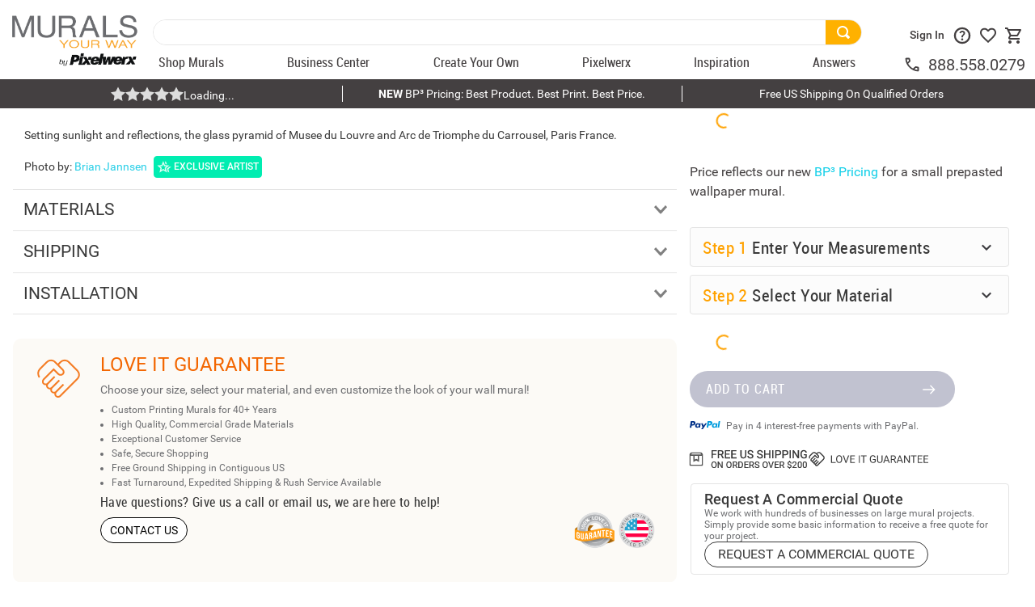

--- FILE ---
content_type: text/html; charset=utf-8
request_url: https://www.google.com/recaptcha/enterprise/anchor?ar=1&k=6LdV7CIpAAAAAPUrHXWlFArQ5hSiNQJk6Ja-vcYM&co=aHR0cHM6Ly93d3cubXVyYWxzeW91cndheS5jb206NDQz&hl=en&v=PoyoqOPhxBO7pBk68S4YbpHZ&size=invisible&anchor-ms=20000&execute-ms=30000&cb=glzfa2kt8rp7
body_size: 48670
content:
<!DOCTYPE HTML><html dir="ltr" lang="en"><head><meta http-equiv="Content-Type" content="text/html; charset=UTF-8">
<meta http-equiv="X-UA-Compatible" content="IE=edge">
<title>reCAPTCHA</title>
<style type="text/css">
/* cyrillic-ext */
@font-face {
  font-family: 'Roboto';
  font-style: normal;
  font-weight: 400;
  font-stretch: 100%;
  src: url(//fonts.gstatic.com/s/roboto/v48/KFO7CnqEu92Fr1ME7kSn66aGLdTylUAMa3GUBHMdazTgWw.woff2) format('woff2');
  unicode-range: U+0460-052F, U+1C80-1C8A, U+20B4, U+2DE0-2DFF, U+A640-A69F, U+FE2E-FE2F;
}
/* cyrillic */
@font-face {
  font-family: 'Roboto';
  font-style: normal;
  font-weight: 400;
  font-stretch: 100%;
  src: url(//fonts.gstatic.com/s/roboto/v48/KFO7CnqEu92Fr1ME7kSn66aGLdTylUAMa3iUBHMdazTgWw.woff2) format('woff2');
  unicode-range: U+0301, U+0400-045F, U+0490-0491, U+04B0-04B1, U+2116;
}
/* greek-ext */
@font-face {
  font-family: 'Roboto';
  font-style: normal;
  font-weight: 400;
  font-stretch: 100%;
  src: url(//fonts.gstatic.com/s/roboto/v48/KFO7CnqEu92Fr1ME7kSn66aGLdTylUAMa3CUBHMdazTgWw.woff2) format('woff2');
  unicode-range: U+1F00-1FFF;
}
/* greek */
@font-face {
  font-family: 'Roboto';
  font-style: normal;
  font-weight: 400;
  font-stretch: 100%;
  src: url(//fonts.gstatic.com/s/roboto/v48/KFO7CnqEu92Fr1ME7kSn66aGLdTylUAMa3-UBHMdazTgWw.woff2) format('woff2');
  unicode-range: U+0370-0377, U+037A-037F, U+0384-038A, U+038C, U+038E-03A1, U+03A3-03FF;
}
/* math */
@font-face {
  font-family: 'Roboto';
  font-style: normal;
  font-weight: 400;
  font-stretch: 100%;
  src: url(//fonts.gstatic.com/s/roboto/v48/KFO7CnqEu92Fr1ME7kSn66aGLdTylUAMawCUBHMdazTgWw.woff2) format('woff2');
  unicode-range: U+0302-0303, U+0305, U+0307-0308, U+0310, U+0312, U+0315, U+031A, U+0326-0327, U+032C, U+032F-0330, U+0332-0333, U+0338, U+033A, U+0346, U+034D, U+0391-03A1, U+03A3-03A9, U+03B1-03C9, U+03D1, U+03D5-03D6, U+03F0-03F1, U+03F4-03F5, U+2016-2017, U+2034-2038, U+203C, U+2040, U+2043, U+2047, U+2050, U+2057, U+205F, U+2070-2071, U+2074-208E, U+2090-209C, U+20D0-20DC, U+20E1, U+20E5-20EF, U+2100-2112, U+2114-2115, U+2117-2121, U+2123-214F, U+2190, U+2192, U+2194-21AE, U+21B0-21E5, U+21F1-21F2, U+21F4-2211, U+2213-2214, U+2216-22FF, U+2308-230B, U+2310, U+2319, U+231C-2321, U+2336-237A, U+237C, U+2395, U+239B-23B7, U+23D0, U+23DC-23E1, U+2474-2475, U+25AF, U+25B3, U+25B7, U+25BD, U+25C1, U+25CA, U+25CC, U+25FB, U+266D-266F, U+27C0-27FF, U+2900-2AFF, U+2B0E-2B11, U+2B30-2B4C, U+2BFE, U+3030, U+FF5B, U+FF5D, U+1D400-1D7FF, U+1EE00-1EEFF;
}
/* symbols */
@font-face {
  font-family: 'Roboto';
  font-style: normal;
  font-weight: 400;
  font-stretch: 100%;
  src: url(//fonts.gstatic.com/s/roboto/v48/KFO7CnqEu92Fr1ME7kSn66aGLdTylUAMaxKUBHMdazTgWw.woff2) format('woff2');
  unicode-range: U+0001-000C, U+000E-001F, U+007F-009F, U+20DD-20E0, U+20E2-20E4, U+2150-218F, U+2190, U+2192, U+2194-2199, U+21AF, U+21E6-21F0, U+21F3, U+2218-2219, U+2299, U+22C4-22C6, U+2300-243F, U+2440-244A, U+2460-24FF, U+25A0-27BF, U+2800-28FF, U+2921-2922, U+2981, U+29BF, U+29EB, U+2B00-2BFF, U+4DC0-4DFF, U+FFF9-FFFB, U+10140-1018E, U+10190-1019C, U+101A0, U+101D0-101FD, U+102E0-102FB, U+10E60-10E7E, U+1D2C0-1D2D3, U+1D2E0-1D37F, U+1F000-1F0FF, U+1F100-1F1AD, U+1F1E6-1F1FF, U+1F30D-1F30F, U+1F315, U+1F31C, U+1F31E, U+1F320-1F32C, U+1F336, U+1F378, U+1F37D, U+1F382, U+1F393-1F39F, U+1F3A7-1F3A8, U+1F3AC-1F3AF, U+1F3C2, U+1F3C4-1F3C6, U+1F3CA-1F3CE, U+1F3D4-1F3E0, U+1F3ED, U+1F3F1-1F3F3, U+1F3F5-1F3F7, U+1F408, U+1F415, U+1F41F, U+1F426, U+1F43F, U+1F441-1F442, U+1F444, U+1F446-1F449, U+1F44C-1F44E, U+1F453, U+1F46A, U+1F47D, U+1F4A3, U+1F4B0, U+1F4B3, U+1F4B9, U+1F4BB, U+1F4BF, U+1F4C8-1F4CB, U+1F4D6, U+1F4DA, U+1F4DF, U+1F4E3-1F4E6, U+1F4EA-1F4ED, U+1F4F7, U+1F4F9-1F4FB, U+1F4FD-1F4FE, U+1F503, U+1F507-1F50B, U+1F50D, U+1F512-1F513, U+1F53E-1F54A, U+1F54F-1F5FA, U+1F610, U+1F650-1F67F, U+1F687, U+1F68D, U+1F691, U+1F694, U+1F698, U+1F6AD, U+1F6B2, U+1F6B9-1F6BA, U+1F6BC, U+1F6C6-1F6CF, U+1F6D3-1F6D7, U+1F6E0-1F6EA, U+1F6F0-1F6F3, U+1F6F7-1F6FC, U+1F700-1F7FF, U+1F800-1F80B, U+1F810-1F847, U+1F850-1F859, U+1F860-1F887, U+1F890-1F8AD, U+1F8B0-1F8BB, U+1F8C0-1F8C1, U+1F900-1F90B, U+1F93B, U+1F946, U+1F984, U+1F996, U+1F9E9, U+1FA00-1FA6F, U+1FA70-1FA7C, U+1FA80-1FA89, U+1FA8F-1FAC6, U+1FACE-1FADC, U+1FADF-1FAE9, U+1FAF0-1FAF8, U+1FB00-1FBFF;
}
/* vietnamese */
@font-face {
  font-family: 'Roboto';
  font-style: normal;
  font-weight: 400;
  font-stretch: 100%;
  src: url(//fonts.gstatic.com/s/roboto/v48/KFO7CnqEu92Fr1ME7kSn66aGLdTylUAMa3OUBHMdazTgWw.woff2) format('woff2');
  unicode-range: U+0102-0103, U+0110-0111, U+0128-0129, U+0168-0169, U+01A0-01A1, U+01AF-01B0, U+0300-0301, U+0303-0304, U+0308-0309, U+0323, U+0329, U+1EA0-1EF9, U+20AB;
}
/* latin-ext */
@font-face {
  font-family: 'Roboto';
  font-style: normal;
  font-weight: 400;
  font-stretch: 100%;
  src: url(//fonts.gstatic.com/s/roboto/v48/KFO7CnqEu92Fr1ME7kSn66aGLdTylUAMa3KUBHMdazTgWw.woff2) format('woff2');
  unicode-range: U+0100-02BA, U+02BD-02C5, U+02C7-02CC, U+02CE-02D7, U+02DD-02FF, U+0304, U+0308, U+0329, U+1D00-1DBF, U+1E00-1E9F, U+1EF2-1EFF, U+2020, U+20A0-20AB, U+20AD-20C0, U+2113, U+2C60-2C7F, U+A720-A7FF;
}
/* latin */
@font-face {
  font-family: 'Roboto';
  font-style: normal;
  font-weight: 400;
  font-stretch: 100%;
  src: url(//fonts.gstatic.com/s/roboto/v48/KFO7CnqEu92Fr1ME7kSn66aGLdTylUAMa3yUBHMdazQ.woff2) format('woff2');
  unicode-range: U+0000-00FF, U+0131, U+0152-0153, U+02BB-02BC, U+02C6, U+02DA, U+02DC, U+0304, U+0308, U+0329, U+2000-206F, U+20AC, U+2122, U+2191, U+2193, U+2212, U+2215, U+FEFF, U+FFFD;
}
/* cyrillic-ext */
@font-face {
  font-family: 'Roboto';
  font-style: normal;
  font-weight: 500;
  font-stretch: 100%;
  src: url(//fonts.gstatic.com/s/roboto/v48/KFO7CnqEu92Fr1ME7kSn66aGLdTylUAMa3GUBHMdazTgWw.woff2) format('woff2');
  unicode-range: U+0460-052F, U+1C80-1C8A, U+20B4, U+2DE0-2DFF, U+A640-A69F, U+FE2E-FE2F;
}
/* cyrillic */
@font-face {
  font-family: 'Roboto';
  font-style: normal;
  font-weight: 500;
  font-stretch: 100%;
  src: url(//fonts.gstatic.com/s/roboto/v48/KFO7CnqEu92Fr1ME7kSn66aGLdTylUAMa3iUBHMdazTgWw.woff2) format('woff2');
  unicode-range: U+0301, U+0400-045F, U+0490-0491, U+04B0-04B1, U+2116;
}
/* greek-ext */
@font-face {
  font-family: 'Roboto';
  font-style: normal;
  font-weight: 500;
  font-stretch: 100%;
  src: url(//fonts.gstatic.com/s/roboto/v48/KFO7CnqEu92Fr1ME7kSn66aGLdTylUAMa3CUBHMdazTgWw.woff2) format('woff2');
  unicode-range: U+1F00-1FFF;
}
/* greek */
@font-face {
  font-family: 'Roboto';
  font-style: normal;
  font-weight: 500;
  font-stretch: 100%;
  src: url(//fonts.gstatic.com/s/roboto/v48/KFO7CnqEu92Fr1ME7kSn66aGLdTylUAMa3-UBHMdazTgWw.woff2) format('woff2');
  unicode-range: U+0370-0377, U+037A-037F, U+0384-038A, U+038C, U+038E-03A1, U+03A3-03FF;
}
/* math */
@font-face {
  font-family: 'Roboto';
  font-style: normal;
  font-weight: 500;
  font-stretch: 100%;
  src: url(//fonts.gstatic.com/s/roboto/v48/KFO7CnqEu92Fr1ME7kSn66aGLdTylUAMawCUBHMdazTgWw.woff2) format('woff2');
  unicode-range: U+0302-0303, U+0305, U+0307-0308, U+0310, U+0312, U+0315, U+031A, U+0326-0327, U+032C, U+032F-0330, U+0332-0333, U+0338, U+033A, U+0346, U+034D, U+0391-03A1, U+03A3-03A9, U+03B1-03C9, U+03D1, U+03D5-03D6, U+03F0-03F1, U+03F4-03F5, U+2016-2017, U+2034-2038, U+203C, U+2040, U+2043, U+2047, U+2050, U+2057, U+205F, U+2070-2071, U+2074-208E, U+2090-209C, U+20D0-20DC, U+20E1, U+20E5-20EF, U+2100-2112, U+2114-2115, U+2117-2121, U+2123-214F, U+2190, U+2192, U+2194-21AE, U+21B0-21E5, U+21F1-21F2, U+21F4-2211, U+2213-2214, U+2216-22FF, U+2308-230B, U+2310, U+2319, U+231C-2321, U+2336-237A, U+237C, U+2395, U+239B-23B7, U+23D0, U+23DC-23E1, U+2474-2475, U+25AF, U+25B3, U+25B7, U+25BD, U+25C1, U+25CA, U+25CC, U+25FB, U+266D-266F, U+27C0-27FF, U+2900-2AFF, U+2B0E-2B11, U+2B30-2B4C, U+2BFE, U+3030, U+FF5B, U+FF5D, U+1D400-1D7FF, U+1EE00-1EEFF;
}
/* symbols */
@font-face {
  font-family: 'Roboto';
  font-style: normal;
  font-weight: 500;
  font-stretch: 100%;
  src: url(//fonts.gstatic.com/s/roboto/v48/KFO7CnqEu92Fr1ME7kSn66aGLdTylUAMaxKUBHMdazTgWw.woff2) format('woff2');
  unicode-range: U+0001-000C, U+000E-001F, U+007F-009F, U+20DD-20E0, U+20E2-20E4, U+2150-218F, U+2190, U+2192, U+2194-2199, U+21AF, U+21E6-21F0, U+21F3, U+2218-2219, U+2299, U+22C4-22C6, U+2300-243F, U+2440-244A, U+2460-24FF, U+25A0-27BF, U+2800-28FF, U+2921-2922, U+2981, U+29BF, U+29EB, U+2B00-2BFF, U+4DC0-4DFF, U+FFF9-FFFB, U+10140-1018E, U+10190-1019C, U+101A0, U+101D0-101FD, U+102E0-102FB, U+10E60-10E7E, U+1D2C0-1D2D3, U+1D2E0-1D37F, U+1F000-1F0FF, U+1F100-1F1AD, U+1F1E6-1F1FF, U+1F30D-1F30F, U+1F315, U+1F31C, U+1F31E, U+1F320-1F32C, U+1F336, U+1F378, U+1F37D, U+1F382, U+1F393-1F39F, U+1F3A7-1F3A8, U+1F3AC-1F3AF, U+1F3C2, U+1F3C4-1F3C6, U+1F3CA-1F3CE, U+1F3D4-1F3E0, U+1F3ED, U+1F3F1-1F3F3, U+1F3F5-1F3F7, U+1F408, U+1F415, U+1F41F, U+1F426, U+1F43F, U+1F441-1F442, U+1F444, U+1F446-1F449, U+1F44C-1F44E, U+1F453, U+1F46A, U+1F47D, U+1F4A3, U+1F4B0, U+1F4B3, U+1F4B9, U+1F4BB, U+1F4BF, U+1F4C8-1F4CB, U+1F4D6, U+1F4DA, U+1F4DF, U+1F4E3-1F4E6, U+1F4EA-1F4ED, U+1F4F7, U+1F4F9-1F4FB, U+1F4FD-1F4FE, U+1F503, U+1F507-1F50B, U+1F50D, U+1F512-1F513, U+1F53E-1F54A, U+1F54F-1F5FA, U+1F610, U+1F650-1F67F, U+1F687, U+1F68D, U+1F691, U+1F694, U+1F698, U+1F6AD, U+1F6B2, U+1F6B9-1F6BA, U+1F6BC, U+1F6C6-1F6CF, U+1F6D3-1F6D7, U+1F6E0-1F6EA, U+1F6F0-1F6F3, U+1F6F7-1F6FC, U+1F700-1F7FF, U+1F800-1F80B, U+1F810-1F847, U+1F850-1F859, U+1F860-1F887, U+1F890-1F8AD, U+1F8B0-1F8BB, U+1F8C0-1F8C1, U+1F900-1F90B, U+1F93B, U+1F946, U+1F984, U+1F996, U+1F9E9, U+1FA00-1FA6F, U+1FA70-1FA7C, U+1FA80-1FA89, U+1FA8F-1FAC6, U+1FACE-1FADC, U+1FADF-1FAE9, U+1FAF0-1FAF8, U+1FB00-1FBFF;
}
/* vietnamese */
@font-face {
  font-family: 'Roboto';
  font-style: normal;
  font-weight: 500;
  font-stretch: 100%;
  src: url(//fonts.gstatic.com/s/roboto/v48/KFO7CnqEu92Fr1ME7kSn66aGLdTylUAMa3OUBHMdazTgWw.woff2) format('woff2');
  unicode-range: U+0102-0103, U+0110-0111, U+0128-0129, U+0168-0169, U+01A0-01A1, U+01AF-01B0, U+0300-0301, U+0303-0304, U+0308-0309, U+0323, U+0329, U+1EA0-1EF9, U+20AB;
}
/* latin-ext */
@font-face {
  font-family: 'Roboto';
  font-style: normal;
  font-weight: 500;
  font-stretch: 100%;
  src: url(//fonts.gstatic.com/s/roboto/v48/KFO7CnqEu92Fr1ME7kSn66aGLdTylUAMa3KUBHMdazTgWw.woff2) format('woff2');
  unicode-range: U+0100-02BA, U+02BD-02C5, U+02C7-02CC, U+02CE-02D7, U+02DD-02FF, U+0304, U+0308, U+0329, U+1D00-1DBF, U+1E00-1E9F, U+1EF2-1EFF, U+2020, U+20A0-20AB, U+20AD-20C0, U+2113, U+2C60-2C7F, U+A720-A7FF;
}
/* latin */
@font-face {
  font-family: 'Roboto';
  font-style: normal;
  font-weight: 500;
  font-stretch: 100%;
  src: url(//fonts.gstatic.com/s/roboto/v48/KFO7CnqEu92Fr1ME7kSn66aGLdTylUAMa3yUBHMdazQ.woff2) format('woff2');
  unicode-range: U+0000-00FF, U+0131, U+0152-0153, U+02BB-02BC, U+02C6, U+02DA, U+02DC, U+0304, U+0308, U+0329, U+2000-206F, U+20AC, U+2122, U+2191, U+2193, U+2212, U+2215, U+FEFF, U+FFFD;
}
/* cyrillic-ext */
@font-face {
  font-family: 'Roboto';
  font-style: normal;
  font-weight: 900;
  font-stretch: 100%;
  src: url(//fonts.gstatic.com/s/roboto/v48/KFO7CnqEu92Fr1ME7kSn66aGLdTylUAMa3GUBHMdazTgWw.woff2) format('woff2');
  unicode-range: U+0460-052F, U+1C80-1C8A, U+20B4, U+2DE0-2DFF, U+A640-A69F, U+FE2E-FE2F;
}
/* cyrillic */
@font-face {
  font-family: 'Roboto';
  font-style: normal;
  font-weight: 900;
  font-stretch: 100%;
  src: url(//fonts.gstatic.com/s/roboto/v48/KFO7CnqEu92Fr1ME7kSn66aGLdTylUAMa3iUBHMdazTgWw.woff2) format('woff2');
  unicode-range: U+0301, U+0400-045F, U+0490-0491, U+04B0-04B1, U+2116;
}
/* greek-ext */
@font-face {
  font-family: 'Roboto';
  font-style: normal;
  font-weight: 900;
  font-stretch: 100%;
  src: url(//fonts.gstatic.com/s/roboto/v48/KFO7CnqEu92Fr1ME7kSn66aGLdTylUAMa3CUBHMdazTgWw.woff2) format('woff2');
  unicode-range: U+1F00-1FFF;
}
/* greek */
@font-face {
  font-family: 'Roboto';
  font-style: normal;
  font-weight: 900;
  font-stretch: 100%;
  src: url(//fonts.gstatic.com/s/roboto/v48/KFO7CnqEu92Fr1ME7kSn66aGLdTylUAMa3-UBHMdazTgWw.woff2) format('woff2');
  unicode-range: U+0370-0377, U+037A-037F, U+0384-038A, U+038C, U+038E-03A1, U+03A3-03FF;
}
/* math */
@font-face {
  font-family: 'Roboto';
  font-style: normal;
  font-weight: 900;
  font-stretch: 100%;
  src: url(//fonts.gstatic.com/s/roboto/v48/KFO7CnqEu92Fr1ME7kSn66aGLdTylUAMawCUBHMdazTgWw.woff2) format('woff2');
  unicode-range: U+0302-0303, U+0305, U+0307-0308, U+0310, U+0312, U+0315, U+031A, U+0326-0327, U+032C, U+032F-0330, U+0332-0333, U+0338, U+033A, U+0346, U+034D, U+0391-03A1, U+03A3-03A9, U+03B1-03C9, U+03D1, U+03D5-03D6, U+03F0-03F1, U+03F4-03F5, U+2016-2017, U+2034-2038, U+203C, U+2040, U+2043, U+2047, U+2050, U+2057, U+205F, U+2070-2071, U+2074-208E, U+2090-209C, U+20D0-20DC, U+20E1, U+20E5-20EF, U+2100-2112, U+2114-2115, U+2117-2121, U+2123-214F, U+2190, U+2192, U+2194-21AE, U+21B0-21E5, U+21F1-21F2, U+21F4-2211, U+2213-2214, U+2216-22FF, U+2308-230B, U+2310, U+2319, U+231C-2321, U+2336-237A, U+237C, U+2395, U+239B-23B7, U+23D0, U+23DC-23E1, U+2474-2475, U+25AF, U+25B3, U+25B7, U+25BD, U+25C1, U+25CA, U+25CC, U+25FB, U+266D-266F, U+27C0-27FF, U+2900-2AFF, U+2B0E-2B11, U+2B30-2B4C, U+2BFE, U+3030, U+FF5B, U+FF5D, U+1D400-1D7FF, U+1EE00-1EEFF;
}
/* symbols */
@font-face {
  font-family: 'Roboto';
  font-style: normal;
  font-weight: 900;
  font-stretch: 100%;
  src: url(//fonts.gstatic.com/s/roboto/v48/KFO7CnqEu92Fr1ME7kSn66aGLdTylUAMaxKUBHMdazTgWw.woff2) format('woff2');
  unicode-range: U+0001-000C, U+000E-001F, U+007F-009F, U+20DD-20E0, U+20E2-20E4, U+2150-218F, U+2190, U+2192, U+2194-2199, U+21AF, U+21E6-21F0, U+21F3, U+2218-2219, U+2299, U+22C4-22C6, U+2300-243F, U+2440-244A, U+2460-24FF, U+25A0-27BF, U+2800-28FF, U+2921-2922, U+2981, U+29BF, U+29EB, U+2B00-2BFF, U+4DC0-4DFF, U+FFF9-FFFB, U+10140-1018E, U+10190-1019C, U+101A0, U+101D0-101FD, U+102E0-102FB, U+10E60-10E7E, U+1D2C0-1D2D3, U+1D2E0-1D37F, U+1F000-1F0FF, U+1F100-1F1AD, U+1F1E6-1F1FF, U+1F30D-1F30F, U+1F315, U+1F31C, U+1F31E, U+1F320-1F32C, U+1F336, U+1F378, U+1F37D, U+1F382, U+1F393-1F39F, U+1F3A7-1F3A8, U+1F3AC-1F3AF, U+1F3C2, U+1F3C4-1F3C6, U+1F3CA-1F3CE, U+1F3D4-1F3E0, U+1F3ED, U+1F3F1-1F3F3, U+1F3F5-1F3F7, U+1F408, U+1F415, U+1F41F, U+1F426, U+1F43F, U+1F441-1F442, U+1F444, U+1F446-1F449, U+1F44C-1F44E, U+1F453, U+1F46A, U+1F47D, U+1F4A3, U+1F4B0, U+1F4B3, U+1F4B9, U+1F4BB, U+1F4BF, U+1F4C8-1F4CB, U+1F4D6, U+1F4DA, U+1F4DF, U+1F4E3-1F4E6, U+1F4EA-1F4ED, U+1F4F7, U+1F4F9-1F4FB, U+1F4FD-1F4FE, U+1F503, U+1F507-1F50B, U+1F50D, U+1F512-1F513, U+1F53E-1F54A, U+1F54F-1F5FA, U+1F610, U+1F650-1F67F, U+1F687, U+1F68D, U+1F691, U+1F694, U+1F698, U+1F6AD, U+1F6B2, U+1F6B9-1F6BA, U+1F6BC, U+1F6C6-1F6CF, U+1F6D3-1F6D7, U+1F6E0-1F6EA, U+1F6F0-1F6F3, U+1F6F7-1F6FC, U+1F700-1F7FF, U+1F800-1F80B, U+1F810-1F847, U+1F850-1F859, U+1F860-1F887, U+1F890-1F8AD, U+1F8B0-1F8BB, U+1F8C0-1F8C1, U+1F900-1F90B, U+1F93B, U+1F946, U+1F984, U+1F996, U+1F9E9, U+1FA00-1FA6F, U+1FA70-1FA7C, U+1FA80-1FA89, U+1FA8F-1FAC6, U+1FACE-1FADC, U+1FADF-1FAE9, U+1FAF0-1FAF8, U+1FB00-1FBFF;
}
/* vietnamese */
@font-face {
  font-family: 'Roboto';
  font-style: normal;
  font-weight: 900;
  font-stretch: 100%;
  src: url(//fonts.gstatic.com/s/roboto/v48/KFO7CnqEu92Fr1ME7kSn66aGLdTylUAMa3OUBHMdazTgWw.woff2) format('woff2');
  unicode-range: U+0102-0103, U+0110-0111, U+0128-0129, U+0168-0169, U+01A0-01A1, U+01AF-01B0, U+0300-0301, U+0303-0304, U+0308-0309, U+0323, U+0329, U+1EA0-1EF9, U+20AB;
}
/* latin-ext */
@font-face {
  font-family: 'Roboto';
  font-style: normal;
  font-weight: 900;
  font-stretch: 100%;
  src: url(//fonts.gstatic.com/s/roboto/v48/KFO7CnqEu92Fr1ME7kSn66aGLdTylUAMa3KUBHMdazTgWw.woff2) format('woff2');
  unicode-range: U+0100-02BA, U+02BD-02C5, U+02C7-02CC, U+02CE-02D7, U+02DD-02FF, U+0304, U+0308, U+0329, U+1D00-1DBF, U+1E00-1E9F, U+1EF2-1EFF, U+2020, U+20A0-20AB, U+20AD-20C0, U+2113, U+2C60-2C7F, U+A720-A7FF;
}
/* latin */
@font-face {
  font-family: 'Roboto';
  font-style: normal;
  font-weight: 900;
  font-stretch: 100%;
  src: url(//fonts.gstatic.com/s/roboto/v48/KFO7CnqEu92Fr1ME7kSn66aGLdTylUAMa3yUBHMdazQ.woff2) format('woff2');
  unicode-range: U+0000-00FF, U+0131, U+0152-0153, U+02BB-02BC, U+02C6, U+02DA, U+02DC, U+0304, U+0308, U+0329, U+2000-206F, U+20AC, U+2122, U+2191, U+2193, U+2212, U+2215, U+FEFF, U+FFFD;
}

</style>
<link rel="stylesheet" type="text/css" href="https://www.gstatic.com/recaptcha/releases/PoyoqOPhxBO7pBk68S4YbpHZ/styles__ltr.css">
<script nonce="PfRgX9_ls944be02KnHyuA" type="text/javascript">window['__recaptcha_api'] = 'https://www.google.com/recaptcha/enterprise/';</script>
<script type="text/javascript" src="https://www.gstatic.com/recaptcha/releases/PoyoqOPhxBO7pBk68S4YbpHZ/recaptcha__en.js" nonce="PfRgX9_ls944be02KnHyuA">
      
    </script></head>
<body><div id="rc-anchor-alert" class="rc-anchor-alert"></div>
<input type="hidden" id="recaptcha-token" value="[base64]">
<script type="text/javascript" nonce="PfRgX9_ls944be02KnHyuA">
      recaptcha.anchor.Main.init("[\x22ainput\x22,[\x22bgdata\x22,\x22\x22,\[base64]/[base64]/[base64]/[base64]/[base64]/UltsKytdPUU6KEU8MjA0OD9SW2wrK109RT4+NnwxOTI6KChFJjY0NTEyKT09NTUyOTYmJk0rMTxjLmxlbmd0aCYmKGMuY2hhckNvZGVBdChNKzEpJjY0NTEyKT09NTYzMjA/[base64]/[base64]/[base64]/[base64]/[base64]/[base64]/[base64]\x22,\[base64]\\u003d\x22,\x22HTfCssO9w5lawrnCjXYZZRTCiUXDjMKmw47Cn8KlGMKFw6pwFMOxw5bCkcO8eAXDll3CjnxKwpvDkCbCpMKvDA1fKU7CpcOCSMKBVhjCkhPCpsOxwpM1wrXCswPDmmhtw6HDmWfCoDjDscO3TsKfwqvDjEcYA2/DmmcjA8OTbsO3f0cmJmfDokMsfkbCgx4ww6R+wrDCucOqZ8O4wrTCm8OTwqzClmZ+FcKoWGfCjCojw5bCusKCbnM6TMKZwrYaw642BA/[base64]/Cu8KTRMOqfMKuwrpIZEXCnCZtKsKSasOHEMKBwqYQJE/[base64]/CnFvCkVx2HAppKGBke8KzETlvw5HDuMKzJz8VN8OcMi5iwrvDssOMwrFRw5TDrljDpjzClcKtNn3DhFkNDGZYDUg/w7oaw4zCoHDCt8O1wr/CqlERwq7CnlEXw77CoTs/LgnCtn7DscKZw6syw47CksOnw6fDrsKvw61nTyU9PsKBNHosw53CkcOYK8OHFcOSBMK7w5fCnzQvBsOKbcO4wpB2w5rDkwHDuRLDtMKvw6/[base64]/NsOVwq5zBALCgjLCkcO1wqVlwopaJsKlHmfDliQ/W8KheDh2w7HCn8KQZ8KwdD9sw4NEPkfCl8OhSSrDoh4Twp/Cp8KHw4QKw7/[base64]/[base64]/Lh1yOsKiHxPCoGPDusO1VcK0PkbDusOhwoDDj0TCu8KzbkEsw6Z7XETCkHkAwqN0DsK2wrNPB8OTXDnCukRIwos1w4LDvU5OwoZoAsOPfEfCmCLCl0h4DWBwwpVDwrDCmWt6wqx+w4lNcxDCgMOTNsOMwpfCvW4iSRBEKTXDmMOWw6jDqcKSw4JEQsOUS1dfwr/[base64]/w64Ub8KpXTFUc0JPw4hDwq7Chj4nw7vCu8K/Ik3DqMKhw4HDvsOywozCkcOuwo9hwr9nwqTDlXZBw7bDgw0YwqHDjsKKw646w4HClB8mwq3ClmHCmsOWwpULw4kmX8OeKxZKwrPDrjjCpnDDkV/DhlDCv8KaPVhAwqI5w6PCgAfCssONw48qwrxGI8O9wr3CjsKYwo/[base64]/[base64]/[base64]/DosKHQcOqwrwgdMK9wq4rw7HCuMO0w79pLsKwF8O1W8O2w7xGwqw2w6Baw67Cqiw6w7bDpcKpwqFfNcK8ESDCj8K4CSbCkHTDk8OgwrjDjjEww4PCvsOVVMOTecOVw5EJHlEgw6/[base64]/wqdfT8OldMKTw4IJw4HDh8KYVBHDlcKgw7LDkcO8wr3CvMKFATIVw7gHe3XDssKvwrrCp8Oow5HDnsOKwo7ChwPDh0htwpzDocKkWSlidgDDoTp/wr7CvMK6wp/Dkl/Dp8Ktw6hBw4HCjcKKw7BtJcOMwqDClGHDoDbDiQdfUirDtGU5cHUWwplTW8OWdhkcRjPDnsOsw4FTw4EHw47DswjClVXDqMKkw6fCqMK7wrV0PsOISsObE2BBCMKAw7nCvRRyE3HCjsOYc1rCucKvwqwtw5rDtgrCg27CpE7Cvn/[base64]/DhcONw7fCvyzCjwEmOHJ9VUzDuMOEQcOhDMOXJcKiwr0yC0pnfDXCqwDCm1R9wqTDunt9XMKtwoXDkcKKwrJBw4J1wqbCsMKIwpzCucKVMcK1w7/[base64]/[base64]/wrYwIMKHw4o7AUwqwrciwpPDkELDlcK/DXpYw7fCsi90BcOGwqPCsMO0wqHComLDjMOPRCprw6jDl0hfPMOxw4BiwpjCvsOUw4Fvw5BjwrPCp0oJQmTCisKoIllOw4XCisKNODxYwoHCqk7CrCwDdjLCr24gHyzCo2fCpGRIEEPCvsO/wrbCsRLCoC8sOsO+wpkUF8ODwq8Cw4HCmsO6Lg8Aw73DqUvDmCfClEXCkEEMc8OKEsOxwo15w6PCnTUrw7fCgMKowoDCgBrCrRVCEBPChMK8w5YHJV9sIcKfwqLDjiPDlhR5Wx/CtsKkw4PClsKVbMKNw7HCnQMtw4ICWiErZ1DCnsOsb8Ksw6JAw6bCqj/DnGLDixtLO8KgaHIESmd4ScK7G8O9w4zCjiTCnMKUw6BwwpXDkAjDvcOJVcOtIcOTDlxJdXovwqcsKFLCusKoFkYQw47Dt0ZFG8O1XUDClU/DtkxwIsO9GnTDvMOHwpjCn0QewozDmREoPsOKd1IjUFfCo8Ktwr0UJzPDisOwwrXCm8K/w5gYworDvsOsw7zDkmbDpMK2w7DDmhbCj8K1w7bDnsOVP0PCq8KcJsOew582XcOtBMOjTcOTN2gmwpsFecOJLEXDh3LDoX3CkMOpZwjDmF/[base64]/[base64]/Di8KTMcK3SsK1w6XDm8KuVykWwp00W8K7Z8OwwqvDn3bCmMOqw77CiBEeU8OcIzzChjwMw5tAdH9fwp/Cv1NPw5fCn8Ogw4ITB8Kkwr/DrcKTNMOlwrrDn8O+wrbCo23DqWRWVRfDtcK4NxguwoTCu8OKwrlpw7/CicOrwoTCpRV+CU5Nwq4UwoXDnhYiw7Bjw7kyw5LCl8O8T8KHaMO+woHCtMKFwobCsH1+w63ClcOdQgk/N8KEBgvDtDHCrQzCg8KWXMKfw53DmcOif37CiMKBw48DD8KUwpDDknvCksKAJW/Ds0/[base64]/[base64]/wqnCtlN4wqXCgwhWa8Okw73Ds8KHwr7DvAZxO0jCm8OgajVLXsKlLQLCu27CpcOuVkPCoyIxDUXDpRDDhMOHw7rDs8O4KHTCsnoQwoTDsyQIwp/CnsKOwoRcwonCogFVeRTDisOew4sxDMKFwoLDnU/DvcOYZkvCpxRTw7rDssKkwoYmwpI8CsOCLl9tDcK/wrk8OcKbQsOkw7nCp8OTw7zCoSJmCcOUX8OgXhrCgThtwpgvwqIHRsO9wp7DnQTCpExcSMKVZ8KIwo4sFUQxAS0qdMKXw4XCsDTCisKtwpLChB0eJjdvYhh7w54Ww4LDmEdkwonDog7DuGvCusOlCMOUScK/wqhxPn/Dn8KqdAvDuMO2w4DDlCrDjQIOw6rCrHQQwpTDvkfDp8OYw6gbwonDk8OGwpV3wp09w7hww4cJAcKMJsOgNk7DucK1E1kRfMKjw60rw63Dj0bCsx5yw4HChMO2wqJ/IsKnNFnDlsOyNcOXWC/[base64]/DlGDCr8KRCzgIVmrDpnjCi1ILQUVXclHDtxLDpnLDk8OqWAocKsKHwqfDo2zDlhjDu8KTwrrCosOiwrh/w5F6L2jDv3jCgy/Doy7DtxjCgsO5FsKyV8KJw7LDongqbkHCvMOewrZxwrhAexPCmSQTOwlDw61pODdlw5www7rDicOWwo1/ZcKKwr4eO0JKJQ7DusKeOsOpdcOlDD0xw7cFc8KTRkJmwqUYw5FCw4HDicOhwrcLRjrDosKIw6rDlwheDA1lbsKWJErDsMKZwopgfMKGfXwUFMOeVcOOwpsdNGIwT8KITmrDkB/ChsKYw7DDjcO6f8K+wocPw7jDocK0GzrDr8KrfMO7UBR5e8OcMEDCgxk+w7fDjwjDslnCsT/DsA7Dr1QywpvDulDDtsOXOBs7ccKNwqRLw5MLw7rDpCYTw454ccKBXDHCjMKLKcORRnzCtR/DvQ4YOxNQGcOaD8OUw6UNw6NfBcOHwpDDiUsjIE3DocKUwqNfBMOiL2LCsMO5woPCjcKqwpNiwoxbb3hJLnvClx/CmkLDhnDDjMKNWcO6E8OWGGjDp8OnVSjDiFQ0URnDlcKINMO6wrUrMk8DUsOQS8KRwpE3csK9w53DgW4HTBnCvj1ewrE0woHCg1fDpAN8w7YrwqbCt1DDt8KDV8KewofCsnYTwrfDuHQ9dsK/Qh0Iw7tHwocqw6Rww6w0c8O2e8KNXMO2cMKyM8OVw7DDkVXCggvCuMKlwrbCusKBS2bDoiguwq/ChsOswpvCgcKvOBtGw51DwqjDhmkTJ8O5w67CsD0twpZcw5U8acOgwoXDqDsNcHgcKMKkMsK8w7dmM8O+flTClcKJacOvIcKUwpJTEMK7PcO2w7sUTRjCoHrDlAVgw6pGXW7Dv8K/asKfwp0saMKfSMKIOHPCn8O0YMKBw5XCvsKlH2FEwqRWwrPDlExGwrLDoTYLwpbCjcKYWX1WDxYqbMOvOUvCixRncytVFyPDo3HCtcOpF1YZw4ZMOsOPOcOWccKywopJwpnDnFEfEBTCpS13eBdrwqV+QyXCmMOrBW/CnEtVwq0xdQY3w6HDg8OKw7jCvsOIw71ow7bCoFsfwrHDqcKlw4jCiMOdGglRRcKzZTHCtMOOaMO1OnTCgXFswrzCncOQw77ClMOXw5IRVMO4DgfDvcOLwrgjw4TDjTPDicKccMObDsKebsKAfRhIw7hwFMOfPmHDjsOYfT/CsT3DqB8wW8Oyw50gwr9dwqZ4w4pgwqNMw4FuBEMEwp9Uw6ASfE/DssKnCsKGbsKdEsKLUsOvRmfDpDMKw5NRdCTCnsO8GFgJRsKMYAnCs8OITcOhwqrDqsKtR1DDuMK9C0jChcKtwr7Dn8OYwqgWNsKuwqhrYQ7Cj3DDslzCjsKTH8KpC8KcInl7wq/[base64]/w6jCp8KuM8O9ahBCSMOERsKowpnCpWBZQFdQwpJ7wqfCr8Olw5EjCcKZKcO3w5dqw5XCjMOfw4RNMcOQI8OjJ1nDv8Ktw75Dwq12FmYge8Okwohnw4UnwrUdVcO1wpQpwqpWMcO1OMOyw68Ew6LCu3TCi8OIw6LDqcOiCk4fbMO/R2fCqcK4woJVwqbDjsOPEcKmwozCnsOQwqUrZsOfw5dmaTHDjzsofMKmw5XDjcOpw45zf0bDpgHCk8KeAkjDqQgpTMKhEjrDssOgDMKBQsKuwpAdNMOzw5TDu8OjwpfDnHUcLiXCsg4tw4www6lDfMOnwp/DtsKbwr01w43CuCcbw5/CgMKgwpTDiWUQwqx9wrdJPcKHw6LCsQbCowHChcObG8OJw6rDlcKNMMOkwqPCvcOywrwGw59MCW7DtcKOTRV4wr7DjMO5wo/[base64]/DgcOUw5howpTCn3J6eMOEwqN1wqR7wqkqw4vCjsOEI8KwwoPCtMKlaTUedSjDhVNxJcKEwoYPV09GTGDDjwTDksKvw4NxA8K5w4xPbMOOwoHDpcK9d8KSwqt0w5x4wpnCqW/[base64]/Ds3zCg8OkwqxEC8K0YsOYM8KiwrTClMOXd0V0w64Zw4AAwr/CjnjCkMKnGMO6w7nDtxgLw75nwoIww496wrnCuVrDhy/[base64]/DswEtYGJLbRUXdgxDwo/DimEuWsOTGsKYVg4RYcOHw4/Dg1cXK0LCrS98b0M8FX/DqlrDvCjCjFnDp8KrPcKXV8KfTcO4O8OQYD8Zd0okcMKkJCEUw7rCvcK2UsK/w70tw649w7XCm8K3wqwow4/[base64]/[base64]/ChcOTwrDDisOxD3cxaEoIw7Fbw6YRw4xRw41OCU/CgVLDuxXCpU4yfcOuFAAdwoE4wqLDiXbCi8OGwqpAYsK0VnLDtwHDgcK4CHnCq1rCmAUafMOUUF8nRVzDjMO4w44UwqkoesO1w5rCkGjDhMOAw6USwqbCrmHCphY5MyPCiVUNTcKtKMKwfMOjWsORFsKGYl/DvMK/[base64]/CuTjDkQzDvsOlwpzCtcKcWsKwGcKFw6AZD8KXEcOBw65wdULDkTnDlMOHwojCmVAmHsO0w4BDYyQKHmFyw7rCuVDCjFoCCGzDpwXCicKCw5vDu8OzwoHCqFxTw5jDrwTDtsK7w4bDoFgaw5dWBsOGw6rDk0Y3wrzDksKvw7JIwrTDll7DjVXDt0/Cm8O3woLDoXvDt8KLZcOjfybDrMO9TMK3Dz9naMK6IMOqw5rDjMKHdsKDwqPDlMKmUcOBw4dgw7LDl8K2w49bSlDCqMOAw6NmasO6S2jDi8OxNCzCjkl2VcOwFTnDhyoIWsOJLcO9MMKrZUUsRxkow7/Cl34nwpZXAsORw4jCj8OJw4lYw5RJwqnCoMOfBsOpw4NMLgzCvMOTMMOlw4hOw4gXwpXDt8OUwpgEwozDtMKew6FKw5rDpsKzwqDCjcK9w7F+dl/[base64]/DvcOZBsKiLMKDw5TCiwLDrRvCmQbCscKewqPCpcOmNGXDrgBFc8Osw7bChkljIx9UWToXecOEw5dgJi4tPGJaw58Iw7IFwptNMcKdwr4tMMOxw5Itwr/DnMOrAFYMOULDuCdYw6LCrcKJLkZWwqVpc8Kcw4rCvkLDvRACw6IlMcOSGcKOJQzDoxzDssOhwrTDpcKreBMCUmlSw6YLw6ADw4HCtMOeO2zDvcKBw71ZNic/w5hgw5/[base64]/CqW/[base64]/[base64]/DihvCmXhnI0PDvcKhwrfDlcKFJTfCsmPDj8O0w5/CtwjDu8O7woxPZxvDhWdEMAHCjMK0eDl0w7TCtMO9VEdTEsOyQkPCgsOUfH/CqcKvwq0kd1RCEcOTHcOJExlKHFjDgSHDhiQQwpnDo8KOwq1mYyzChHB+MsKPw5jCk2rCujzCrsKxcMKgwppDAcKPF25Nw4RLX8OfND80w67Co3IUIzpYw6vCvVcCwoxmw6saQwEESMKfwqY+w5NmDsKew4Ala8KxLMKVax/DrsKCOgVcwr7DnsOoOildbmnDiMKww68hN29nw4wgw7XCncKxMcKjw61xw7LClHvDr8O1w4HDgsOndsKabsO9w5jCmcKlTMK4N8KYwqrDmGPDrTzCjF9MECnDpMKCwqTDkTrCg8KNwr9Yw7fCvQgcw5fDqgdidcK/WiHCq1zDtX7DpxbCnsO5w5UGf8O2RcK9EsO2NsOVwovDkcKdw7Bgwotiw757DT/DoEDChcOVZ8OTwpoow5zDjA3DvcOaGDIuNsKUJMKRE23CssOZNjsFLcO0wqNKD3XDuQpswr0DKMKoEEx0w5nDlVnClcOLwpVnTMOcwqvCmSoEw59iQMOnFxLCggTDp14NTj/Cm8Ocw6PDvhUuRmM+EcKIwrArwppOw5vDjHcTATzClhPDlMK0XwrDhMOAwroMw7RfwooswqkfWMKHTExBSsOOwoHCn0kCw4PDgMOmw6JuXsKxCMKVw54TwoHCqAvCucKOw4bCgcOCwr9Zw5/Dt8KTRDVzw4/Cq8Kzw5cKUcO+Uzs3wpkvZGDCk8OXw6gBBsOGRSlKw7/CnllgOkdqHsO7wpbDhHdjwroFU8KxIsO7wqjCklPDnHPCqcOhW8KwEA7CuMK1wpDDukkWwqllw4gDDMKWwr9jTCnDoBURchgRa8OBw7/DtgVAeQcKwq7Cp8OTYMO+woLCvlrDrV/[base64]/CusKdwoTCt1tyG8KUw5/CucKkPcOgNsOrw4hOwrjChMOgesOJacKwWsKwSBLCjQ5yw5jDtMKJw5LDpiLDnsO2w5tIUWrCuVssw4N/[base64]/DjiXDgFTDgQh2WiA2wqrDsw/ClMOJw5jCscOLwrJPacKNwrlICDBTwpV1w5sUwpTDm0AcwqLCmxVLPcOVwpDCsMK3PlTCrcK4f8OXIMK8Ng8WMmzCrcKuXMKCwoNGw6fCvys1wo4tw7nCnMKYc0NGNDEKw6PDuATCvz/[base64]/DmcOZUsO6YcOrAmRWPEXDpn8Pw7XCglfCrA97f3sow459UMKQw499eVvCkMOgesOjVcOPDsOQd3FwPxrDnVDDj8O+UsKcYcOcw63CtTLCk8KpRjkmUEjCnMO/bgkNIGETP8OWw63CiB/ClB3DuBE+wqscwrnDnCHCsTJfWcOfw7HDrGPDg8KYFRHDhjtIwpzCkMOEwodJwpUqH8OHwqnDi8O/CEp/TTHCug0WwqofwrZHMcKsw4jDtcO0w7gbw58MWiYXZxzCiMKpDTPDj8KnfcOGVTnCrcK6w6TDlMOWG8Ohwp4sTyUPwqfDi8KfRE/[base64]/CoMKXwq4Mw4J8w5ERwptRwq0Xw4d1JsK2DnQxw6/CrMKdwovChsK5Yxktwr/[base64]/DisOwHMKXNFdybcOkRMKMw7XCm3HCkMKYO8Oxw7nDu8KMw5JCBALCoMKzw598w7TDn8OFN8K2d8KIwrnCjMOqwp8Uf8OtMcKbCsKZwoc+w4Ihd3xgcy/CpcKbGE/CvcO6w7Jzw4/DhcKvUHLCvwouwqnCi10nbWJcHMKfIsOGRWlBwr7DmEBTwqnCiDJoe8KYKSbCk8O/[base64]/w6kVG1LDrMKzw5bDl8Ohdk/Du0LDmcKGw4nDkGhqW8KowphUw5/DnBLDu8KIwqUfwo0aXVzDjjcKUCbDtMOXc8OfJcKkwr/[base64]/[base64]/CisOaw7XDtgNuw7ljwoFGI8K3w6LDpFFfw6Y2AG9Ew50IIcK0LBHDhlkxw5NDwqHCm1hmaggewqhbU8OcRSdEPsOKBsKDNGsVwr7Dv8Kyw4pTGEvDlBzCnXHDvk1eOz/[base64]/CpMKaw4VcdMKLwppKwofCnSTDiMOEPTDClWIzbyjCjMOkfsKXw58Kw6DDo8O2w6PCvsKsN8OpwpBMw7DCkDvCicOSwo/CksK4wqx2woR3ZmpRwpsABMOPDMOVwosxw7DCv8Osw4VkAWjCmMKPw4TDt13Dl8K+CsKLw7bDjMO2w6/DmcKnw6/DoDIRfl4BD8OtMS/DpDfDjkAyX0IRdcOfw7/DtsKaIMKSwqkWUMKABMKQwq4Nwq0tY8Krw58iw53CgGQTAl9Bw6bDrmnDk8KLZn7CgsKMwq8Vw43CqgPDiC8/w4hUHsK+wpIawr4yBG7ClsKJw5MnwqvDsjzDmlFzA3zDu8OnKFodwoclwpx2RBLDuz7DqMK/w6Ekw4nDoUMAw6Eswo5hPXfCp8KmwoAbwps0wo1Iw51pw7R8wqkwdQUdwqfCnhzDucKvwrPDjG5xM8KGw5XDm8KqH0g0KyrDjMKzbirDmcOfMcO+wrbCo1slDsKZw6h6CMOqw5wCasOWNsOGRmlZw7bDqsOew6/[base64]/DtEjCpsOmwr7CksOlKBcOw6fDt8Oewrpgw5PCrMOIwrHDpMKACVLDlxfCimrDtlLCt8KJbW/DiG5fX8ODw58uMsOBZMOmw5QZw4TDjF3Di0cEw6vCgsOqw5gHRcKwFDoDFsKWJ0bDuhbDg8OSZAsBf8KPYAEOw6djZ2vDv39NMWzCncOpwrYYYXrCpHLCoXzDvw4bw4FPw7/DvMKlwoXCksKBw4LDoG/Cr8K+GULCicO0OcO9wqsJFMKHYMO6w5sqw5EmIQDCkAvDjnF5bsKPWEvCvAnDgVk/dwJKwrJew7hCwowCw6XDn2rDi8Kbw7sMY8KvDkzClC1Xwq/DlsO5WUBSY8OeQcOZZEjDn8KTGgZyw4oSFMKpQ8KMPH5PNsOLw4vDoR1Tw6s9wrjCrnHCvTPCpSUOIV7CpcOXwqPCg8KWZn3CssOcYyoxM1Ilw6nCi8KINcKzL2/DrcOyHlRPUgZaw5QPS8OTw4LCscODw5hvQ8OjY11NwpDDnHhFcsOowrXChFd7RGtGwqjDgMOCEMK2w6/CsTpTI8K0fA3Ds2bCsmcEw4lzTMOtdsOKwrrCtSnDpwoqFsOqwr5/ZcOxw7zDisKRwqFpGFoNwojCjcOlYQ5tQz7Cig1fbsOGU8K/JF8Ow5nDvQLDmcK9c8OoasKiNcOIFMOMKsOsw6BIwpJjAjPDhhgVFGHDlwPDjCQjwqkuJQBjBjspEyvCi8KLdsO/WMKbw4DDkSHCpgDDkMO6woXDiV5hw6LCp8O7w6QuJMK8aMOBw7HCmA7CqErDuAALacKjdwjDvhx+RMKpw7cDwqlQI8K/PQI6w7TDhAtzfF8bwpnDjsOEPGrCpcKMwqTDicOHwpAVDXtLwqrCjsKEwo5QfMKFw4XDk8K6MsK0wq7CjsK7wqzCtGYwM8Oiwq5fw6RzCsKkwpvCn8KXPzXDh8O0UiHCs8KbLCvCosKiwojDsXDDgBDCvsOBwqJ/w73CkcOedGHClRbCjmfDjsOZwp3DlBvDjnAKw74WCcOSZsOEw4zDlTzDnh7DqSLDnEwoWwEDwq0rwo7CmAZuT8OoMsO7w4hMYBA6wr4HKkXDhTLCpcOuw6fDjMKIwrEEwpN8w7FScMOfwrMowq/DusKmw50Fw5XCisKXRMO/TMOiAcOxFTc6w64aw7t+DsOpwoQ4AjTDgsK5HsKXZgzCpcK8wpPDkH7ChcK2w7ZMwpc5wpl2w5PCjC4dCsKkf0teBcK5w5pWFQUjwr/CqgnChRVHw73DlmfDnUvCpG9cw6EnwojDvX1JDk3Dj2HCtcKmw7FHw59uAMKSw6jDpGDDmcO5wphbwpPDr8O1w7TCkgbDk8Kvw6E2YMOGVRXCg8Onw4Z3bExvw6ghSsKgwpjCtyHDsMO4w5DDjSXCgMOhYVTDkm/[base64]/Du8OWw4FUwpwbahptZi/DjsKlb37DkMKAw5TCqEDDvCPCrsKUC8K5w6NgwqrCt1J9EBYow43DsALDmsOuwqDCvHJXw6oAw7N1McKxwqrDv8KBOcKTwq8jw7Mnw6VSXmteNDXCvGjDnEbDjcOzM8K/Jw8Zw7pyNsOwUQJVw73Du8K/e3XCpcKvJHl9ZMK3ecO4ZWLDgmNHw4ZKPlzCkwMSMUrCucKQMMO3w4LDgV1/woYEw6ELw6LDoT0Kw5nDu8OPw54mw57DiMKQw6seScODwoLDmzgZZsOgMcOeHA8/w5hbERnDkMKjRMK/w4IQd8Kjd2PDp2LCgMKUwqzCt8KTwpd1BsKsccKpwqDCrMKEwrdKwobDoArCicKDwr4gYhtWIDoVwpXDr8KtN8OHfMKBHzLCpQzCiMKTw4AtwrQfA8OQWQltw4XCjMKwalpvWwDCs8KsOHrDoU5rfsK6IsOeTz89wpfDicOewrnDvgQvW8Ojw6/[base64]/ClhfCk8OEZTHDl18yQwh2aMKqXMK8QiLCvyhCw5UBCi7DlsOrw5fCg8OHDAEBw4DDkWZkdgPCpsKXwqHCr8OEw6DDhsKmw5vDm8K/wrVaanPClcKHL3cIVMOkw6pfw4bChMOOwqPCuRXDr8KqwprDpMKyw40qecKfC2/Dn8KlWsKxQMO+w5zDvhBFwqN/wrEIcsK7Jx/Ds8KVw4rDulPDg8OIwrjCssObYzIXw6/CksKVwprDk0Afw4gNacKuw4I0JsOZwq5Vwr9/f0ZYW3DDkTtVTmxLw4Row6DCpcK2wqnCnBhUwp5OwqMIGVAyw5DDnMOcc8OqdcK0X8K/[base64]/DjsKXEcKCw4rDnUZ3EVl6RcKKSX3CvsKlw7rDmcOlVXXDkcKrHVLCksKWInfDvSA2wp/Cq3dhwrfDtSweKxbDg8OaR0QdLQFDwpHDjGJ+ETFnwpISLsO3wodWcMKlwr5Bwpw+UMKYwq7CpHBGwoHDpmrDmcO2XDvCvcKgXsObHMKVwoLCncOXGyIgwoHDhgYlRsKRwopWNyLDsxBYw5ppFj9Ewr7CiTYHwqHDisKdV8Orw7/DnwjDhXd+w7zDjg8qUQFdAgPDkBdVMsO4eCjDh8O4wo92YiRswrU0wp0VDQrCucKkUmNRF3ZBwozCt8OpMHDCrX7CplgUV8OqYMKzwoEQwqfCm8OBw6nCmsOVw58VEMK0wrZtBcKsw7fCj2zCtsOIwqPCsFVgw4/[base64]/DhMOvAF7Cs2VLwowlwro3w5/CscK7wrlawpDCoW81WnYFwpk/w5DDlCHCp11bwpHCuQteAHDDsmt9woTCtjLDm8OEBU97AMOdw4nCh8Kiw6AnEMKEw47Cuy7CuwPDgmQ/[base64]/[base64]/AcKIwq1iX8Kgw7XCiBMOH0LCjcOFbyhzw7Jqw4DDg8KZEcKWwp5zwrDClMKaK34aBcK3HcO/[base64]/Cu3nClsKowr7DkTPCjHwewqJHFMO5b09gw54tJSzCrsKKw4lYw7htVD7DsVJGwpMxwpnDsjXDpcKmw4BwMB7DtQvDvcKiFsK7w6lFw7xfG8OAw6bCiH7DohrDicO4aMOYRlrChgYmDMO6FSsAw7/CmsO/fh/DksKMw7dOTCDDgcOqw6bDicOYw6hSAHjCqQnDgsKFFydoN8O+G8O+w6TCqcK2BHMDwpohw67DmcOQU8KWUMKjwoQMfSnDlnw4Q8OGw6dUw4bDrcOPbcKiw6LDgntcQ0bDusKDw7TClRfDg8OjR8OYLsOUZSfCtcKywpDDi8KXwq/DlMKJcz/DoxM7woEmRsKvC8OFSx/CsxMnfS8RwrHClRYxVhs/dcKgBcKywpoSwrRXSsOoFiLDl2fDisKTQGvDnEEjRMOdwqvCjVjDk8KZw4hbSzXCrMOkwqrDin4ZwqXDrXzDusK7w6HCsjvCh1/DssKYwoxqDcOIQ8KHw45XGknCoVR1c8OuwrY9wpTDqVDDvXjDjMOwwrXDhEzCkcKFw4zCt8KBVX5KC8KbwqTDq8OkVkLChnbCocKOUlDCtsKXeMOPwpXDin/DvsOaw63CpwxYw4gjw5TCjcOqwpnCrHIEXALCjlPDpsKpOMOXDwtFZTs1aMKpwrBUwqbCoUYPw4xOwplNLm9aw7soOR/Cvj/DkyQ9w6pdw7rCvcO4JsKfO1kCwrjCm8KXLhpDw7sXw5xVJBjCqsOQwoYxY8KiwqfDgBZ1G8OhwqzDmmVdwqxsIMOdcCzClFTCv8ORw5pDw53Ch8KIwoLCk8KZXHHDqsKQwpobHMOcw5TDhVIGwpwMLQ9/[base64]/CkQfCkcO2Nz9UJ8KSw43CqydFaxnChyPDty0RwqTCnsKjOSLDhihtFMKrwojDoRHCh8OdwoUdw79LLnQDJn1zw4fCj8KTwpFaHnjDkj7DmMO2w4rDuy/DtcO6AR/DlcKRGcKTTsK9wpzCg1fCj8Ktw5/DrB7Dv8OTwprDrsO/[base64]/[base64]/DssOHw5zDhsKmwofDm1gJw7jCjsORw7x/BcKgwqtaw5LDriXCtcKXwqTCkVQ9w5tSwqHCmy7CuMK9wqZ7J8Kmwr3DpMO7VDjClhNjwpHCuEdxXsOswrNJf2nDi8KdWE/DsMOaCcKKMcOiHcK+AC/[base64]/DtsKGwpAsJGjDvcOcwosnSwd1w7gKwo9TFMKNLQLCv8ORwonCt10jBcOMwoV7w5M7esOMOsOiwqtOKEwhQMKEw4/[base64]/DlMOEIVLCh20rAUbCq8OPwqgtw7rCvDvDmsOuw4DCisKFOwA2wqBZwqIvH8O5U8KVw4/[base64]/K0zDlwMuQMKTV8KfwrDDj38dfS/[base64]/BHbCq0jCoX3Ci2QjWXbCiy4KLwIiwrANw4ERcQbDsMOsw6rDkMOoAx9vwpJxOsKtwocAwpdBYMKrw5jCnzEXw41Vw7PCpilrw5ZiwrPDqm7DsEXCtcKMw63Cn8KSLsOawqnDiFAJwrQ/wpt0wpJPVMO6w5pSEm98FSXCkWzCrMOzw5DCrzDDpsOMPQTDtcK1w57Cp8OFw77ClMKFw7c+wodJwq5zQGNUwoAww4cXwoDDjXLCt0NofAlfwp3Dugtfw4PDjMOZwo/[base64]/Co8Oaw4l4w4k5BMKtwr/CpsO/BsOfw5cLFsKZwpF2GiHDqzLCs8KWQ8O0aMOIwo7DvzY8ccOie8OiwqV5w75Vw6ROw4E+PcOGfHfCl198w5sZHHt0M0bCj8KFwpsQdsKdw4HDpMOcwpdiWTgGO8Oiw65fw5xbOCEpQFvDhcKVGmnDisOvw5sFEWvDpcKdwpbCj33DvBbDj8K9ZGfDmgMRBBbDr8O/w5nDkcKufcOQLEJxw6QLw6HCl8Oww53DlAUkVmxMEBV6w6NIwr0ww4pUQcKEwpJ/w6ImwoPDhMOsHMKDXDphWmDDl8Oww40OI8KOwqYdEcKfwpV2KsKCIsOOasO1K8KGwoHDgAvDqMKxeHghJcKQwp9kwoPCohNEa8Kzw6cnIT7DnD94OkcxAy3CisKnw4DCgCDCpMOfwptCw6AgwqZ1NsO/w6x/w6Ezw4PCjU5AJ8O2wrkWw7J/wq/CklIZc1rCucOxcQ8Fw5bCs8Owwr3DiXrDkcKiaVA5IBA1woAjw4HDv07Djyxkw61zCkLDnMKiNMOzR8O9w6PCtMOIwo3DgRjDuEdKw4rDusKHwrZ7QsK0MkPChMO3V3jDkSlSwrB6wrgzISPDpXdww47CoMK6wr0bw6Q7w6HCgUpvF8KEwpB/wrVwwqdkK3LCi0jCqzxBw6bCtcO2w6TCpXQfwp5sPzjDihHDq8KBcMOywoHDsg3CvMOMwrk3wrsNwrpnChTCggkjNMO7wpMCRGXCpcK+w49ew60sHsKLS8KgeStQwrJSw4VBw6MDwopswpIdwrrDvcORTsOsQ8KFwpVFRcO+fMK/wr4iwpbCu8OxwoHDpGfDs8KkPw8fcsKvwqfDlsOZasOzwrLCkkMTw64Iw4hpwr/Dpk7DpcOvNsOufMKuLsOLDcOWSMOaw4fDvS7DmMKtw6/[base64]/ChMO8w4/[base64]/[base64]/Cn0EfwqLCkDI7wpAtEFbCkMOwwr7CocONUyBjfTdUwpLCr8K7M2bDmERVw6jCqjNxwr/Du8KibkTCgjbCsF/CjSPCjcKEecKAw74iOsK/Z8OXwoIQasKUwrNgG8K3w6xmYBvDv8KqXMOVwotPw4xvIcOnwqzDg8O2w4bCm8OiYkZWcHQewqo4cgrCiydEwpvCm0cvK23Dp8KkQlIJNirDusKfwq5Fw7fDiWDDtU7DswfDrMOkem8FJHU9aCgAc8O6w6Z/MFErCcORM8OmE8OswowdA044fhJFw4TCmMOgRQ4dID/CkcK4w7wDwq7DnA1iw78YZRI6D8KDwqAIFMKUOGZSworDksK1wpc9wrYsw5wpIcOMw5bCmsObPsKvWWJOwrjCmMO/w4vDoBPCkg\\u003d\\u003d\x22],null,[\x22conf\x22,null,\x226LdV7CIpAAAAAPUrHXWlFArQ5hSiNQJk6Ja-vcYM\x22,0,null,null,null,1,[21,125,63,73,95,87,41,43,42,83,102,105,109,121],[1017145,739],0,null,null,null,null,0,null,0,null,700,1,null,0,\[base64]/76lBhnEnQkZnOKMAhmv8xEZ\x22,0,0,null,null,1,null,0,0,null,null,null,0],\x22https://www.muralsyourway.com:443\x22,null,[3,1,1],null,null,null,1,3600,[\x22https://www.google.com/intl/en/policies/privacy/\x22,\x22https://www.google.com/intl/en/policies/terms/\x22],\x22sVlOeSGTySqB8VaXsQawm1JzfJSN6nYo1TXpmILVhPA\\u003d\x22,1,0,null,1,1769161536396,0,0,[14,247,109,20,159],null,[150],\x22RC-j5tnItTMrKG8qw\x22,null,null,null,null,null,\x220dAFcWeA5w74EdTN-IXx2RezF0VtQl5XlnmN57MOj2MMCNlvA0-hNn6y4A6D7rto5AYpe_dvlJkTHVhuxFtGcxRJ3tbq5YIyQEdg\x22,1769244336501]");
    </script></body></html>

--- FILE ---
content_type: text/css
request_url: https://muralsyourway.vtexassets.com/_v/public/assets/v1/bundle/css/asset.min.css?v=3&files=theme,muralsyourway.theme@6.0.35$style.common,muralsyourway.theme@6.0.35$style.small,muralsyourway.theme@6.0.35$style.notsmall,muralsyourway.theme@6.0.35$style.large,muralsyourway.theme@6.0.35$style.xlarge&files=fonts,989db2448f309bfdd99b513f37c84b8f5794d2b5&files=npm,animate.css@3.7.0/animate.min.css&files=react~vtex.render-runtime@8.136.1,common&files=react~vtex.store-components@3.178.5,Container,DiscountBadge,Logo,Share,ProductDescription&files=react~vtex.styleguide@9.146.16,0,Spinner,15,1,27,Progress&files=react~muralsyourway.components@1.0.89,ContainerSection,4,Guarantee,Wishlistpdp,0&files=react~vtex.admin-pages@4.59.0,HighlightOverlay&files=react~vtex.slider@0.8.3,0&files=react~vtex.shelf@1.49.0,0&files=react~vtex.rich-text@0.16.1,index&files=react~vtex.modal-layout@0.14.2,0,ModalHeader,ModalContent&files=react~vtex.flex-layout@0.21.5,0&files=react~vtex.product-summary@2.91.1,ProductSummaryImage&files=react~muralsyourway.product-detail@0.63.195,11,ProductImage,PreviewImage,OrderASample,9,AddToCart,CustomProductPrice,ColorFilter,6,PatternRepeat,ChooseYourSize,ChooseProtectionMaterial,ArtistName,8,AddToCartCustom,ProdShipOption,PersistentPrice,HelpModal,ExclusiveTag,OptionalFeatures,Personalization&files=react~vtex.login@2.69.1,1&files=react~vtex.minicart@2.68.0,Minicart&files=react~vtex.wish-list@1.18.2,AddProductBtn&files=react~vtex.product-identifier@0.5.0,ProductIdentifierProduct&files=react~vtex.overlay-layout@0.1.3,1&files=react~muralsyourway.minicart@0.14.20,0,ProductListImageCustom,ProductEdit,RemoveItem&files=overrides,vtex.product-list@0.37.5$overrides,vtex.minicart@2.68.0$overrides,vtex.checkout-container@0.8.0$overrides,vtex.checkout-cart@0.35.3$overrides,vtex.product-comparison@0.20.0$overrides,muralsyourway.theme@6.0.40$overrides,muralsyourway.theme@6.0.40$fonts&workspace=master
body_size: 78649
content:
html{line-height:1.15;-ms-text-size-adjust:100%;-webkit-text-size-adjust:100%}body{margin:0}article,aside,footer,header,nav,section{display:block}h1{font-size:2em;margin:.67em 0}figcaption,figure,main{display:block}figure{margin:1em 40px}hr{box-sizing:content-box;height:0;overflow:visible}pre{font-family:monospace,monospace;font-size:1em}a{background-color:transparent;-webkit-text-decoration-skip:objects}abbr[title]{border-bottom:none;text-decoration:underline;-webkit-text-decoration:underline dotted;text-decoration:underline dotted}b,strong{font-weight:inherit;font-weight:bolder}code,kbd,samp{font-family:monospace,monospace;font-size:1em}dfn{font-style:italic}mark{background-color:#ff0;color:#000}small{font-size:80%}sub,sup{font-size:75%;line-height:0;position:relative;vertical-align:baseline}sub{bottom:-.25em}sup{top:-.5em}audio,video{display:inline-block}audio:not([controls]){display:none;height:0}img{border-style:none}svg:not(:root){overflow:hidden}button,input,optgroup,select,textarea{font-family:sans-serif;font-size:100%;line-height:1.15;margin:0}button,input{overflow:visible}button,select{text-transform:none}[type=reset],[type=submit],button,html [type=button]{-webkit-appearance:button}[type=button]::-moz-focus-inner,[type=reset]::-moz-focus-inner,[type=submit]::-moz-focus-inner,button::-moz-focus-inner{border-style:none;padding:0}[type=button]:-moz-focusring,[type=reset]:-moz-focusring,[type=submit]:-moz-focusring,button:-moz-focusring{outline:1px dotted ButtonText}fieldset{padding:.35em .75em .625em}legend{box-sizing:border-box;color:inherit;display:table;max-width:100%;padding:0;white-space:normal}progress{display:inline-block;vertical-align:baseline}textarea{overflow:auto}[type=checkbox],[type=radio]{box-sizing:border-box;padding:0}[type=number]::-webkit-inner-spin-button,[type=number]::-webkit-outer-spin-button{height:auto}[type=search]{-webkit-appearance:textfield;outline-offset:-2px}[type=search]::-webkit-search-cancel-button,[type=search]::-webkit-search-decoration{-webkit-appearance:none}::-webkit-file-upload-button{-webkit-appearance:button;font:inherit}details,menu{display:block}summary{display:list-item}canvas{display:inline-block}[hidden],template{display:none}.aspect-ratio{height:0;position:relative}.aspect-ratio--16x9{padding-bottom:56.25%}.aspect-ratio--9x16{padding-bottom:177.77%}.aspect-ratio--4x3{padding-bottom:75%}.aspect-ratio--3x4{padding-bottom:133.33%}.aspect-ratio--6x4{padding-bottom:66.6%}.aspect-ratio--4x6{padding-bottom:150%}.aspect-ratio--8x5{padding-bottom:62.5%}.aspect-ratio--5x8{padding-bottom:160%}.aspect-ratio--7x5{padding-bottom:71.42%}.aspect-ratio--5x7{padding-bottom:140%}.aspect-ratio--1x1{padding-bottom:100%}.aspect-ratio--object{position:absolute;top:0;right:0;bottom:0;left:0;width:100%;height:100%;z-index:100}.bg-rebel-pink{background-color:#f71963}.bg-heavy-rebel-pink{background-color:#dd1659}.bg-elite-purple{background-color:#8914cc}.bg-near-black{background-color:#3f3f40}.bg-dark-gray{background-color:#585959}.bg-mid-gray{background-color:#727273}.bg-gray{background-color:#979899}.bg-silver{background-color:#cacbcc}.bg-light-gray{background-color:#e3e4e6}.bg-light-silver{background-color:#f2f4f5}.bg-near-white{background-color:#f7f9fa}.bg-white{background-color:#fff}.bg-washed-blue{background-color:#edf4fa}.bg-light-blue{background-color:#cce8ff}.bg-blue{background-color:#368df7}.bg-heavy-blue{background-color:#2a6dbf}.bg-light-marine{background-color:#3d5980}.bg-marine{background-color:#25354d}.bg-serious-black{background-color:#142032}.bg-green{background-color:#8bc34a}.bg-washed-green{background-color:#eafce3}.bg-red{background-color:#ff4c4c}.bg-washed-red{background-color:#ffe6e6}.bg-yellow{background-color:#ffb100}.bg-washed-yellow{background-color:#fff6e0}.bg-black-90{background-color:rgba(0,0,0,.9)}.bg-black-80{background-color:#444041}.bg-black-70{background-color:rgba(0,0,0,.7)}.bg-black-60{background-color:#444041}.bg-black-50{background-color:rgba(0,0,0,.5)}.bg-black-40{background-color:rgba(0,0,0,.4)}.bg-black-30{background-color:rgba(0,0,0,.3)}.bg-black-20{background-color:rgba(0,0,0,.2)}.bg-black-10{background-color:rgba(0,0,0,.1)}.bg-black-05{background-color:rgba(0,0,0,.05)}.bg-black-025{background-color:rgba(0,0,0,.025)}.bg-black-0125{background-color:rgba(0,0,0,.0125)}.bg-white-90{background-color:hsla(0,0%,100%,.9)}.bg-white-80{background-color:hsla(0,0%,100%,.8)}.bg-white-70{background-color:hsla(0,0%,100%,.7)}.bg-white-60{background-color:hsla(0,0%,100%,.6)}.bg-white-50{background-color:hsla(0,0%,100%,.5)}.bg-white-40{background-color:hsla(0,0%,100%,.4)}.bg-white-30{background-color:hsla(0,0%,100%,.3)}.bg-white-20{background-color:hsla(0,0%,100%,.2)}.bg-white-10{background-color:hsla(0,0%,100%,.1)}.bg-white-05{background-color:hsla(0,0%,100%,.05)}.bg-white-025{background-color:hsla(0,0%,100%,.025)}.bg-white-0125{background-color:hsla(0,0%,100%,.0125)}.bg-base{background-color:#444041}.bg-black{background-color:#000}.bg-base{background-color:#fff}.bg-base--inverted{background-color:#000}.bg-action-primary{background-color:#ffa200}.bg-action-secondary{background-color:#10cfe8}.bg-emphasis{background-color:#f71963}.bg-disabled{background-color:#f2f4f5}.bg-success{background-color:#8bc34a}.bg-success--faded{background-color:#eafce3}.bg-danger{background-color:#ff4c4c}.bg-danger--faded{background-color:#ffe6e6}.bg-warning{background-color:#ffb100}.bg-warning--faded{background-color:#fff6e0}.bg-muted-1,.bg-muted-2{background-color:#444041}.bg-muted-3{background-color:#cacbcc}.bg-muted-4{background-color:#e3e4e6}.bg-muted-5{background-color:#f2f4f5}.bg-action-tertiary{background-color:#fff}.bg-light-red{background-color:#ffebeb}.bg-facebook{background-color:#39569b}.bg-twitter{background-color:#4ca9f2}.bg-linkedin{background-color:#0084bf}.bg-youtube{background-color:#ee3e3e}.bg-lightblue{background-color:#10cfe8}.bg-transparent{background-color:transparent}.cover{background-size:cover!important}.contain{background-size:contain!important}.bg-center{background-position:50%}.bg-center,.bg-top{background-repeat:no-repeat}.bg-top{background-position:top}.bg-right{background-position:100%}.bg-bottom,.bg-right{background-repeat:no-repeat}.bg-bottom{background-position:bottom}.bg-left{background-repeat:no-repeat;background-position:0}.ba{border-style:solid;border-width:1px}.bt{border-top-style:solid;border-top-width:1px}.br{border-right-style:solid;border-right-width:1px}.bb{border-bottom-style:solid;border-bottom-width:1px}.bl{border-left-style:solid;border-left-width:1px}.bn{border-style:none;border-width:0}.b--rebel-pink{border-color:#f71963}.b--heavy-rebel-pink{border-color:#dd1659}.b--elite-purple{border-color:#8914cc}.b--near-black{border-color:#3f3f40}.b--dark-gray{border-color:#585959}.b--mid-gray{border-color:#727273}.b--gray{border-color:#979899}.b--silver{border-color:#cacbcc}.b--light-gray{border-color:#e3e4e6}.b--light-silver{border-color:#f2f4f5}.b--near-white{border-color:#f7f9fa}.b--white{border-color:#fff}.b--washed-blue{border-color:#edf4fa}.b--light-blue{border-color:#cce8ff}.b--blue{border-color:#368df7}.b--heavy-blue{border-color:#2a6dbf}.b--light-marine{border-color:#3d5980}.b--marine{border-color:#25354d}.b--serious-black{border-color:#142032}.b--green{border-color:#8bc34a}.b--washed-green{border-color:#eafce3}.b--red{border-color:#ff4c4c}.b--washed-red{border-color:#ffe6e6}.b--yellow{border-color:#ffb100}.b--washed-yellow{border-color:#fff6e0}.b--black-90{border-color:rgba(0,0,0,.9)}.b--black-80{border-color:#444041}.b--black-70{border-color:rgba(0,0,0,.7)}.b--black-60{border-color:#444041}.b--black-50{border-color:rgba(0,0,0,.5)}.b--black-40{border-color:rgba(0,0,0,.4)}.b--black-30{border-color:rgba(0,0,0,.3)}.b--black-20{border-color:rgba(0,0,0,.2)}.b--black-10{border-color:rgba(0,0,0,.1)}.b--black-05{border-color:rgba(0,0,0,.05)}.b--black-025{border-color:rgba(0,0,0,.025)}.b--black-0125{border-color:rgba(0,0,0,.0125)}.b--white-90{border-color:hsla(0,0%,100%,.9)}.b--white-80{border-color:hsla(0,0%,100%,.8)}.b--white-70{border-color:hsla(0,0%,100%,.7)}.b--white-60{border-color:hsla(0,0%,100%,.6)}.b--white-50{border-color:hsla(0,0%,100%,.5)}.b--white-40{border-color:hsla(0,0%,100%,.4)}.b--white-30{border-color:hsla(0,0%,100%,.3)}.b--white-20{border-color:hsla(0,0%,100%,.2)}.b--white-10{border-color:hsla(0,0%,100%,.1)}.b--white-05{border-color:hsla(0,0%,100%,.05)}.b--white-025{border-color:hsla(0,0%,100%,.025)}.b--white-0125{border-color:hsla(0,0%,100%,.0125)}.b--base{border-color:#444041}.b--black{border-color:#000}.b--action-primary{border-color:#ffa200}.b--action-secondary{border-color:#10cfe8}.b--emphasis{border-color:#f71963}.b--disabled{border-color:#e3e4e6}.b--success{border-color:#00edb1}.b--success--faded{border-color:#eafce3}.b--danger{border-color:#ff4c4c}.b--danger--faded{border-color:#ffe6e6}.b--warning{border-color:#ffb100}.b--warning--faded{border-color:#fff6e0}.b--muted-1{border-color:#727273}.b--muted-2{border-color:#979899}.b--muted-3{border-color:#c1c2d0}.b--muted-4{border-color:#e3e4e6}.b--muted-5{border-color:#f2f4f5}.b--base{border-color:#fff}.b--action-tertiary{border-color:#10cfe8}.b--transparent{border-color:transparent}.br0{border-radius:0}.br1{border-radius:.125rem}.br2{border-radius:.25rem}.br3{border-radius:.5rem}.br4{border-radius:1rem}.br-100{border-radius:100%}.br-pill{border-radius:9999px}.br--bottom{border-top-left-radius:0;border-top-right-radius:0}.br--top{border-bottom-right-radius:0}.br--right,.br--top{border-bottom-left-radius:0}.br--right{border-top-left-radius:0}.br--left{border-top-right-radius:0;border-bottom-right-radius:0}.b--dotted{border-style:dotted}.b--dashed{border-style:dashed}.b--solid{border-style:solid}.b--none{border-style:none}.bw0{border-width:0}.bw1{border-width:.125rem}.bw2{border-width:.25rem}.bw3{border-width:.5rem}.bw4{border-width:1rem}.bw5{border-width:2rem}.bt-0{border-top-width:0}.br-0{border-right-width:0}.bb-0{border-bottom-width:0}.bl-0{border-left-width:0}.shadow-1{box-shadow:0 0 4px 2px rgba(0,0,0,.2)}.shadow-2{box-shadow:0 0 8px 2px rgba(0,0,0,.2)}.shadow-3{box-shadow:2px 2px 4px 2px rgba(0,0,0,.2)}.shadow-4{box-shadow:2px 2px 8px 0 rgba(0,0,0,.2)}.shadow-5{box-shadow:4px 4px 8px 0 rgba(0,0,0,.2)}.border-box,a,article,aside,blockquote,body,code,dd,div,dl,dt,fieldset,figcaption,figure,footer,form,h1,h2,h3,h4,h5,h6,header,html,input[type=email],input[type=number],input[type=password],input[type=tel],input[type=text],input[type=url],legend,li,main,nav,ol,p,pre,section,table,td,textarea,th,tr,ul{box-sizing:border-box}.pre{overflow-x:auto;overflow-y:hidden;overflow:scroll}.pa0{padding:0}.ma0,.na0{margin:0}.pl0{padding-left:0}.ml0,.nl0{margin-left:0}.pr0{padding-right:0}.mr0,.nr0{margin-right:0}.pt0{padding-top:0}.mt0,.nt0{margin-top:0}.pb0{padding-bottom:0}.mb0,.nb0{margin-bottom:0}.pv0{padding-top:0;padding-bottom:0}.mv0,.nv0{margin-top:0;margin-bottom:0}.ph0{padding-left:0;padding-right:0}.mh0,.nh0{margin-left:0;margin-right:0}.pa1{padding:.125rem}.ma1{margin:.125rem}.na1{margin:-.125rem}.pl1{padding-left:.125rem}.ml1{margin-left:.125rem}.nl1{margin-left:-.125rem}.pr1{padding-right:.125rem}.mr1{margin-right:.125rem}.nr1{margin-right:-.125rem}.pt1{padding-top:.125rem}.mt1{margin-top:.125rem}.nt1{margin-top:-.125rem}.pb1{padding-bottom:.125rem}.mb1{margin-bottom:.125rem}.nb1{margin-bottom:-.125rem}.pv1{padding-top:.125rem;padding-bottom:.125rem}.mv1{margin-top:.125rem;margin-bottom:.125rem}.nv1{margin-top:-.125rem;margin-bottom:-.125rem}.ph1{padding-left:.125rem;padding-right:.125rem}.mh1{margin-left:.125rem;margin-right:.125rem}.nh1{margin-left:-.125rem;margin-right:-.125rem}.pa2{padding:.25rem}.ma2{margin:.25rem}.na2{margin:-.25rem}.pl2{padding-left:.25rem}.ml2{margin-left:.25rem}.nl2{margin-left:-.25rem}.pr2{padding-right:.25rem}.mr2{margin-right:.25rem}.nr2{margin-right:-.25rem}.pt2{padding-top:.25rem}.mt2{margin-top:.25rem}.nt2{margin-top:-.25rem}.pb2{padding-bottom:.25rem}.mb2{margin-bottom:.25rem}.nb2{margin-bottom:-.25rem}.pv2{padding-top:.25rem;padding-bottom:.25rem}.mv2{margin-top:.25rem;margin-bottom:.25rem}.nv2{margin-top:-.25rem;margin-bottom:-.25rem}.ph2{padding-left:.25rem;padding-right:.25rem}.mh2{margin-left:.25rem;margin-right:.25rem}.nh2{margin-left:-.25rem;margin-right:-.25rem}.pa3{padding:.5rem}.ma3{margin:.5rem}.na3{margin:-.5rem}.pl3{padding-left:.5rem}.ml3{margin-left:.5rem}.nl3{margin-left:-.5rem}.pr3{padding-right:.5rem}.mr3{margin-right:.5rem}.nr3{margin-right:-.5rem}.pt3{padding-top:.5rem}.mt3{margin-top:.5rem}.nt3{margin-top:-.5rem}.pb3{padding-bottom:.5rem}.mb3{margin-bottom:.5rem}.nb3{margin-bottom:-.5rem}.pv3{padding-top:.5rem;padding-bottom:.5rem}.mv3{margin-top:.5rem;margin-bottom:.5rem}.nv3{margin-top:-.5rem;margin-bottom:-.5rem}.ph3{padding-left:.5rem;padding-right:.5rem}.mh3{margin-left:.5rem;margin-right:.5rem}.nh3{margin-left:-.5rem;margin-right:-.5rem}.pa4{padding:.75rem}.ma4{margin:.75rem}.na4{margin:-.75rem}.pl4{padding-left:.75rem}.ml4{margin-left:.75rem}.nl4{margin-left:-.75rem}.pr4{padding-right:.75rem}.mr4{margin-right:.75rem}.nr4{margin-right:-.75rem}.pt4{padding-top:.75rem}.mt4{margin-top:.75rem}.nt4{margin-top:-.75rem}.pb4{padding-bottom:.75rem}.mb4{margin-bottom:.75rem}.nb4{margin-bottom:-.75rem}.pv4{padding-top:.75rem;padding-bottom:.75rem}.mv4{margin-top:.75rem;margin-bottom:.75rem}.nv4{margin-top:-.75rem;margin-bottom:-.75rem}.ph4{padding-left:.75rem;padding-right:.75rem}.mh4{margin-left:.75rem;margin-right:.75rem}.nh4{margin-left:-.75rem;margin-right:-.75rem}.pa5{padding:1rem}.ma5{margin:1rem}.na5{margin:-1rem}.pl5{padding-left:1rem}.ml5{margin-left:1rem}.nl5{margin-left:-1rem}.pr5{padding-right:1rem}.mr5{margin-right:1rem}.nr5{margin-right:-1rem}.pt5{padding-top:1rem}.mt5{margin-top:1rem}.nt5{margin-top:-1rem}.pb5{padding-bottom:1rem}.mb5{margin-bottom:1rem}.nb5{margin-bottom:-1rem}.pv5{padding-top:1rem;padding-bottom:1rem}.mv5{margin-top:1rem;margin-bottom:1rem}.nv5{margin-top:-1rem;margin-bottom:-1rem}.ph5{padding-left:1rem;padding-right:1rem}.mh5{margin-left:1rem;margin-right:1rem}.nh5{margin-left:-1rem;margin-right:-1rem}.pa6{padding:1.5rem}.ma6{margin:1.5rem}.na6{margin:-1.5rem}.pl6{padding-left:1.5rem}.ml6{margin-left:1.5rem}.nl6{margin-left:-1.5rem}.pr6{padding-right:1.5rem}.mr6{margin-right:1.5rem}.nr6{margin-right:-1.5rem}.pt6{padding-top:1.5rem}.mt6{margin-top:1.5rem}.nt6{margin-top:-1.5rem}.pb6{padding-bottom:1.5rem}.mb6{margin-bottom:1.5rem}.nb6{margin-bottom:-1.5rem}.pv6{padding-top:1.5rem;padding-bottom:1.5rem}.mv6{margin-top:1.5rem;margin-bottom:1.5rem}.nv6{margin-top:-1.5rem;margin-bottom:-1.5rem}.ph6{padding-left:1.5rem;padding-right:1.5rem}.mh6{margin-left:1.5rem;margin-right:1.5rem}.nh6{margin-left:-1.5rem;margin-right:-1.5rem}.pa7{padding:2rem}.ma7{margin:2rem}.na7{margin:-2rem}.pl7{padding-left:2rem}.ml7{margin-left:2rem}.nl7{margin-left:-2rem}.pr7{padding-right:2rem}.mr7{margin-right:2rem}.nr7{margin-right:-2rem}.pt7{padding-top:2rem}.mt7{margin-top:2rem}.nt7{margin-top:-2rem}.pb7{padding-bottom:2rem}.mb7{margin-bottom:2rem}.nb7{margin-bottom:-2rem}.pv7{padding-top:2rem;padding-bottom:2rem}.mv7{margin-top:2rem;margin-bottom:2rem}.nv7{margin-top:-2rem;margin-bottom:-2rem}.ph7{padding-left:2rem;padding-right:2rem}.mh7{margin-left:2rem;margin-right:2rem}.nh7{margin-left:-2rem;margin-right:-2rem}.pa8{padding:3rem}.ma8{margin:3rem}.na8{margin:-3rem}.pl8{padding-left:3rem}.ml8{margin-left:3rem}.nl8{margin-left:-3rem}.pr8{padding-right:3rem}.mr8{margin-right:3rem}.nr8{margin-right:-3rem}.pt8{padding-top:3rem}.mt8{margin-top:3rem}.nt8{margin-top:-3rem}.pb8{padding-bottom:3rem}.mb8{margin-bottom:3rem}.nb8{margin-bottom:-3rem}.pv8{padding-top:3rem;padding-bottom:3rem}.mv8{margin-top:3rem;margin-bottom:3rem}.nv8{margin-top:-3rem;margin-bottom:-3rem}.ph8{padding-left:3rem;padding-right:3rem}.mh8{margin-left:3rem;margin-right:3rem}.nh8{margin-left:-3rem;margin-right:-3rem}.pa9{padding:4rem}.ma9{margin:4rem}.na9{margin:-4rem}.pl9{padding-left:4rem}.ml9{margin-left:4rem}.nl9{margin-left:-4rem}.pr9{padding-right:4rem}.mr9{margin-right:4rem}.nr9{margin-right:-4rem}.pt9{padding-top:4rem}.mt9{margin-top:4rem}.nt9{margin-top:-4rem}.pb9{padding-bottom:4rem}.mb9{margin-bottom:4rem}.nb9{margin-bottom:-4rem}.pv9{padding-top:4rem;padding-bottom:4rem}.mv9{margin-top:4rem;margin-bottom:4rem}.nv9{margin-top:-4rem;margin-bottom:-4rem}.ph9{padding-left:4rem;padding-right:4rem}.mh9{margin-left:4rem;margin-right:4rem}.nh9{margin-left:-4rem;margin-right:-4rem}.pa10{padding:8rem}.ma10{margin:8rem}.na10{margin:-8rem}.pl10{padding-left:8rem}.ml10{margin-left:8rem}.nl10{margin-left:-8rem}.pr10{padding-right:8rem}.mr10{margin-right:8rem}.nr10{margin-right:-8rem}.pt10{padding-top:8rem}.mt10{margin-top:8rem}.nt10{margin-top:-8rem}.pb10{padding-bottom:8rem}.mb10{margin-bottom:8rem}.nb10{margin-bottom:-8rem}.pv10{padding-top:8rem;padding-bottom:8rem}.mv10{margin-top:8rem;margin-bottom:8rem}.nv10{margin-top:-8rem;margin-bottom:-8rem}.ph10{padding-left:8rem;padding-right:8rem}.mh10{margin-left:8rem;margin-right:8rem}.nh10{margin-left:-8rem;margin-right:-8rem}.pa11{padding:16rem}.ma11{margin:16rem}.na11{margin:-16rem}.pl11{padding-left:16rem}.ml11{margin-left:16rem}.nl11{margin-left:-16rem}.pr11{padding-right:16rem}.mr11{margin-right:16rem}.nr11{margin-right:-16rem}.pt11{padding-top:16rem}.mt11{margin-top:16rem}.nt11{margin-top:-16rem}.pb11{padding-bottom:16rem}.mb11{margin-bottom:16rem}.nb11{margin-bottom:-16rem}.pv11{padding-top:16rem;padding-bottom:16rem}.mv11{margin-top:16rem;margin-bottom:16rem}.nv11{margin-top:-16rem;margin-bottom:-16rem}.ph11{padding-left:16rem;padding-right:16rem}.mh11{margin-left:16rem;margin-right:16rem}.nh11{margin-left:-16rem;margin-right:-16rem}.top-0{top:0}.right-0{right:0}.bottom-0{bottom:0}.left-0{left:0}.top-1{top:1rem}.right-1{right:1rem}.bottom-1{bottom:1rem}.left-1{left:1rem}.top-2{top:2rem}.right-2{right:2rem}.bottom-2{bottom:2rem}.left-2{left:2rem}.top--1{top:-1rem}.right--1{right:-1rem}.bottom--1{bottom:-1rem}.left--1{left:-1rem}.top--2{top:-2rem}.right--2{right:-2rem}.bottom--2{bottom:-2rem}.left--2{left:-2rem}.absolute--fill{top:0;right:0;bottom:0;left:0}.cf:after,.cf:before{content:" ";display:table}.cf:after{clear:both}.cf{*zoom:1}.cl{clear:left}.cr{clear:right}.cb{clear:both}.cn{clear:none}.dn{display:none}.di{display:inline}.db{display:block}.dib{display:inline-block}.dit{display:inline-table}.dt{display:table}.dtc{display:table-cell}.dt-row{display:table-row}.dt-row-group{display:table-row-group}.dt-column{display:table-column}.dt-column-group{display:table-column-group}.dt--fixed{table-layout:fixed;width:100%}.flex{display:-webkit-box;display:flex}.inline-flex{display:-webkit-inline-box;display:inline-flex}.flex-auto{-webkit-box-flex:1;flex:1 1 auto;min-width:0;min-height:0}.flex-none{-webkit-box-flex:0;flex:none}.flex-column{-webkit-box-orient:vertical;flex-direction:column}.flex-column,.flex-row{-webkit-box-direction:normal}.flex-row{-webkit-box-orient:horizontal;flex-direction:row}.flex-wrap{flex-wrap:wrap}.flex-nowrap{flex-wrap:nowrap}.flex-wrap-reverse{flex-wrap:wrap-reverse}.flex-column-reverse{-webkit-box-orient:vertical;-webkit-box-direction:reverse;flex-direction:column-reverse}.flex-row-reverse{-webkit-box-orient:horizontal;-webkit-box-direction:reverse;flex-direction:row-reverse}.items-start{-webkit-box-align:start;align-items:flex-start}.items-end{-webkit-box-align:end;align-items:flex-end}.items-center{-webkit-box-align:center;align-items:center}.items-baseline{-webkit-box-align:baseline;align-items:baseline}.items-stretch{-webkit-box-align:stretch;align-items:stretch}.self-start{align-self:flex-start}.self-end{align-self:flex-end}.self-center{align-self:center}.self-baseline{align-self:baseline}.self-stretch{align-self:stretch}.justify-start{-webkit-box-pack:start;justify-content:flex-start}.justify-end{-webkit-box-pack:end;justify-content:flex-end}.justify-center{-webkit-box-pack:center;justify-content:center}.justify-between{-webkit-box-pack:justify;justify-content:space-between}.justify-around{justify-content:space-around}.content-start{align-content:flex-start}.content-end{align-content:flex-end}.content-center{align-content:center}.content-between{align-content:space-between}.content-around{align-content:space-around}.content-stretch{align-content:stretch}.order-0{-webkit-box-ordinal-group:1;order:0}.order-1{-webkit-box-ordinal-group:2;order:1}.order-2{-webkit-box-ordinal-group:3;order:2}.order-3{-webkit-box-ordinal-group:4;order:3}.order-4{-webkit-box-ordinal-group:5;order:4}.order-5{-webkit-box-ordinal-group:6;order:5}.order-6{-webkit-box-ordinal-group:7;order:6}.order-7{-webkit-box-ordinal-group:8;order:7}.order-8{-webkit-box-ordinal-group:9;order:8}.order-last{-webkit-box-ordinal-group:100000;order:99999}.flex-grow-0{-webkit-box-flex:0;flex-grow:0}.flex-grow-1{-webkit-box-flex:1;flex-grow:1}.flex-shrink-0{flex-shrink:0}.flex-shrink-1{flex-shrink:1}.fl{float:left}.fl,.fr{_display:inline}.fr{float:right}.fn{float:none}body,button,input,optgroup,select,textarea{-webkit-font-smoothing:antialiased;-moz-osx-font-smoothing:grayscale}.sans-serif,body,button,input,optgroup,select,textarea{font-family:-apple-system,BlinkMacSystemFont,avenir next,avenir,helvetica neue,helvetica,ubuntu,roboto,noto,segoe ui,arial,sans-serif}.code,code{font-family:Consolas,monaco,monospace}.i{font-style:italic}.fs-normal{font-style:normal}.input-reset{-webkit-appearance:none;-moz-appearance:none}.button-reset::-moz-focus-inner,.input-reset::-moz-focus-inner{border:0;padding:0}.link{text-decoration:none}.link,.link:active,.link:focus,.link:hover,.link:link,.link:visited{-webkit-transition:color .15s ease-in;transition:color .15s ease-in}.link:focus{outline:1px dotted currentColor}.list{list-style-type:none}.h1{height:1rem}.h2{height:2rem}.h3{height:4rem}.h4{height:8rem}.h5{height:16rem}.h6{height:20rem}.h7{height:32rem}.h-25{height:25%}.h-50{height:50%}.h-75{height:75%}.h-100{height:100%}.min-h-100{min-height:100%}.vh-25{height:25vh}.vh-50{height:50vh}.vh-75{height:75vh}.vh-100{height:100vh}.min-vh-100{min-height:100vh}.h-auto{height:auto}.h-inherit{height:inherit}.h-small{height:2rem;box-sizing:border-box}.min-h-small{min-height:2rem;box-sizing:border-box}.h-regular{height:2.5rem;box-sizing:border-box}.min-h-regular{min-height:2.5rem;box-sizing:border-box}.h-large{height:3rem;box-sizing:border-box}.min-h-large{min-height:3rem;box-sizing:border-box}.rebel-pink{color:#f71963}.heavy-rebel-pink{color:#dd1659}.elite-purple{color:#8914cc}.near-black{color:#3f3f40}.dark-gray{color:#585959}.mid-gray{color:#727273}.gray{color:#979899}.silver{color:#cacbcc}.light-gray{color:#e3e4e6}.light-silver{color:#f2f4f5}.near-white{color:#f7f9fa}.white{color:#fff}.washed-blue{color:#edf4fa}.light-blue{color:#cce8ff}.blue{color:#368df7}.heavy-blue{color:#2a6dbf}.light-marine{color:#3d5980}.marine{color:#25354d}.serious-black{color:#142032}.green{color:#8bc34a}.washed-green{color:#eafce3}.red{color:#ff4c4c}.washed-red{color:#ffe6e6}.yellow{color:#ffb100}.washed-yellow{color:#fff6e0}.black-90{color:rgba(0,0,0,.9)}.black-80{color:#444041}.black-70{color:rgba(0,0,0,.7)}.black-60{color:#444041}.black-50{color:rgba(0,0,0,.5)}.black-40{color:rgba(0,0,0,.4)}.black-30{color:rgba(0,0,0,.3)}.black-20{color:rgba(0,0,0,.2)}.black-10{color:rgba(0,0,0,.1)}.black-05{color:rgba(0,0,0,.05)}.black-025{color:rgba(0,0,0,.025)}.black-0125{color:rgba(0,0,0,.0125)}.white-90{color:hsla(0,0%,100%,.9)}.white-80{color:hsla(0,0%,100%,.8)}.white-70{color:hsla(0,0%,100%,.7)}.white-60{color:hsla(0,0%,100%,.6)}.white-50{color:hsla(0,0%,100%,.5)}.white-40{color:hsla(0,0%,100%,.4)}.white-30{color:hsla(0,0%,100%,.3)}.white-20{color:hsla(0,0%,100%,.2)}.white-10{color:hsla(0,0%,100%,.1)}.white-05{color:hsla(0,0%,100%,.05)}.white-025{color:hsla(0,0%,100%,.025)}.white-0125{color:hsla(0,0%,100%,.0125)}.base{color:#444041}.black{color:#000}.c-action-primary{color:#10cfe8}.c-action-secondary{color:#eef3f7}.c-link{color:#10cfe8}.c-emphasis{color:#f71963}.c-disabled{color:#979899}.c-success{color:#8bc34a}.c-success--faded{color:#eafce3}.c-danger{color:#ff4c4c}.c-danger--faded{color:#ffe6e6}.c-warning{color:#ffb100}.c-warning--faded{color:#fff6e0}.c-muted-1,.c-muted-2{color:#444041}.c-muted-3{color:#cacbcc}.c-muted-4{color:#e3e4e6}.c-muted-5{color:#f2f4f5}.c-orange{color:#ffa200}.c-on-base{color:#444041}.c-on-action-primary,.c-on-action-secondary,.c-on-base--inverted,.c-on-emphasis{color:#fff}.c-on-disabled{color:#979899}.c-on-success{color:#fff}.c-on-success--faded{color:#3f3f40}.c-on-danger{color:#fff}.c-on-danger--faded{color:#3f3f40}.c-on-warning{color:#fff}.c-on-warning--faded{color:#1a1a1a}.c-on-muted-1,.c-on-muted-2{color:#fff}.c-on-muted-3,.c-on-muted-4,.c-on-muted-5{color:#3f3f40}.c-on-murals-orange{color:#ffa200}.hover-rebel-pink:focus,.hover-rebel-pink:hover{color:#f71963}.hover-heavy-rebel-pink:focus,.hover-heavy-rebel-pink:hover{color:#dd1659}.hover-elite-purple:focus,.hover-elite-purple:hover{color:#8914cc}.hover-near-black:focus,.hover-near-black:hover{color:#3f3f40}.hover-dark-gray:focus,.hover-dark-gray:hover{color:#585959}.hover-mid-gray:focus,.hover-mid-gray:hover{color:#727273}.hover-gray:focus,.hover-gray:hover{color:#979899}.hover-silver:focus,.hover-silver:hover{color:#cacbcc}.hover-light-gray:focus,.hover-light-gray:hover{color:#e3e4e6}.hover-light-silver:focus,.hover-light-silver:hover{color:#f2f4f5}.hover-near-white:focus,.hover-near-white:hover{color:#f7f9fa}.hover-white:focus,.hover-white:hover{color:#fff}.hover-washed-blue:focus,.hover-washed-blue:hover{color:#edf4fa}.hover-light-blue:focus,.hover-light-blue:hover{color:#cce8ff}.hover-blue:focus,.hover-blue:hover{color:#368df7}.hover-heavy-blue:focus,.hover-heavy-blue:hover{color:#2a6dbf}.hover-light-marine:focus,.hover-light-marine:hover{color:#3d5980}.hover-marine:focus,.hover-marine:hover{color:#25354d}.hover-serious-black:focus,.hover-serious-black:hover{color:#142032}.hover-green:focus,.hover-green:hover{color:#8bc34a}.hover-washed-green:focus,.hover-washed-green:hover{color:#eafce3}.hover-red:focus,.hover-red:hover{color:#ff4c4c}.hover-washed-red:focus,.hover-washed-red:hover{color:#ffe6e6}.hover-yellow:focus,.hover-yellow:hover{color:#ffb100}.hover-washed-yellow:focus,.hover-washed-yellow:hover{color:#fff6e0}.hover-black-90:focus,.hover-black-90:hover{color:rgba(0,0,0,.9)}.hover-black-80:focus,.hover-black-80:hover{color:#444041}.hover-black-70:focus,.hover-black-70:hover{color:rgba(0,0,0,.7)}.hover-black-60:focus,.hover-black-60:hover{color:#444041}.hover-black-50:focus,.hover-black-50:hover{color:rgba(0,0,0,.5)}.hover-black-40:focus,.hover-black-40:hover{color:rgba(0,0,0,.4)}.hover-black-30:focus,.hover-black-30:hover{color:rgba(0,0,0,.3)}.hover-black-20:focus,.hover-black-20:hover{color:rgba(0,0,0,.2)}.hover-black-10:focus,.hover-black-10:hover{color:rgba(0,0,0,.1)}.hover-black-05:focus,.hover-black-05:hover{color:rgba(0,0,0,.05)}.hover-black-025:focus,.hover-black-025:hover{color:rgba(0,0,0,.025)}.hover-black-0125:focus,.hover-black-0125:hover{color:rgba(0,0,0,.0125)}.hover-white-90:focus,.hover-white-90:hover{color:hsla(0,0%,100%,.9)}.hover-white-80:focus,.hover-white-80:hover{color:hsla(0,0%,100%,.8)}.hover-white-70:focus,.hover-white-70:hover{color:hsla(0,0%,100%,.7)}.hover-white-60:focus,.hover-white-60:hover{color:hsla(0,0%,100%,.6)}.hover-white-50:focus,.hover-white-50:hover{color:hsla(0,0%,100%,.5)}.hover-white-40:focus,.hover-white-40:hover{color:hsla(0,0%,100%,.4)}.hover-white-30:focus,.hover-white-30:hover{color:hsla(0,0%,100%,.3)}.hover-white-20:focus,.hover-white-20:hover{color:hsla(0,0%,100%,.2)}.hover-white-10:focus,.hover-white-10:hover{color:hsla(0,0%,100%,.1)}.hover-white-05:focus,.hover-white-05:hover{color:hsla(0,0%,100%,.05)}.hover-white-025:focus,.hover-white-025:hover{color:hsla(0,0%,100%,.025)}.hover-white-0125:focus,.hover-white-0125:hover{color:hsla(0,0%,100%,.0125)}.hover-base:focus,.hover-base:hover{color:#444041}.hover-black:focus,.hover-black:hover{color:#000}.hover-bg-rebel-pink:focus,.hover-bg-rebel-pink:hover{background-color:#f71963}.hover-b--rebel-pink:focus,.hover-b--rebel-pink:hover{border-color:#f71963}.hover-bg-heavy-rebel-pink:focus,.hover-bg-heavy-rebel-pink:hover{background-color:#dd1659}.hover-b--heavy-rebel-pink:focus,.hover-b--heavy-rebel-pink:hover{border-color:#dd1659}.hover-bg-elite-purple:focus,.hover-bg-elite-purple:hover{background-color:#8914cc}.hover-b--elite-purple:focus,.hover-b--elite-purple:hover{border-color:#8914cc}.hover-bg-near-black:focus,.hover-bg-near-black:hover{background-color:#3f3f40}.hover-b--near-black:focus,.hover-b--near-black:hover{border-color:#3f3f40}.hover-bg-dark-gray:focus,.hover-bg-dark-gray:hover{background-color:#585959}.hover-b--dark-gray:focus,.hover-b--dark-gray:hover{border-color:#585959}.hover-bg-mid-gray:focus,.hover-bg-mid-gray:hover{background-color:#727273}.hover-b--mid-gray:focus,.hover-b--mid-gray:hover{border-color:#727273}.hover-bg-gray:focus,.hover-bg-gray:hover{background-color:#979899}.hover-b--gray:focus,.hover-b--gray:hover{border-color:#979899}.hover-bg-silver:focus,.hover-bg-silver:hover{background-color:#cacbcc}.hover-b--silver:focus,.hover-b--silver:hover{border-color:#cacbcc}.hover-bg-light-gray:focus,.hover-bg-light-gray:hover{background-color:#e3e4e6}.hover-b--light-gray:focus,.hover-b--light-gray:hover{border-color:#e3e4e6}.hover-bg-light-silver:focus,.hover-bg-light-silver:hover{background-color:#f2f4f5}.hover-b--light-silver:focus,.hover-b--light-silver:hover{border-color:#f2f4f5}.hover-bg-near-white:focus,.hover-bg-near-white:hover{background-color:#f7f9fa}.hover-b--near-white:focus,.hover-b--near-white:hover{border-color:#f7f9fa}.hover-bg-white:focus,.hover-bg-white:hover{background-color:#fff}.hover-b--white:focus,.hover-b--white:hover{border-color:#fff}.hover-bg-washed-blue:focus,.hover-bg-washed-blue:hover{background-color:#edf4fa}.hover-b--washed-blue:focus,.hover-b--washed-blue:hover{border-color:#edf4fa}.hover-bg-light-blue:focus,.hover-bg-light-blue:hover{background-color:#cce8ff}.hover-b--light-blue:focus,.hover-b--light-blue:hover{border-color:#cce8ff}.hover-bg-blue:focus,.hover-bg-blue:hover{background-color:#368df7}.hover-b--blue:focus,.hover-b--blue:hover{border-color:#368df7}.hover-bg-heavy-blue:focus,.hover-bg-heavy-blue:hover{background-color:#2a6dbf}.hover-b--heavy-blue:focus,.hover-b--heavy-blue:hover{border-color:#2a6dbf}.hover-bg-light-marine:focus,.hover-bg-light-marine:hover{background-color:#3d5980}.hover-b--light-marine:focus,.hover-b--light-marine:hover{border-color:#3d5980}.hover-bg-marine:focus,.hover-bg-marine:hover{background-color:#25354d}.hover-b--marine:focus,.hover-b--marine:hover{border-color:#25354d}.hover-bg-serious-black:focus,.hover-bg-serious-black:hover{background-color:#142032}.hover-b--serious-black:focus,.hover-b--serious-black:hover{border-color:#142032}.hover-bg-green:focus,.hover-bg-green:hover{background-color:#8bc34a}.hover-b--green:focus,.hover-b--green:hover{border-color:#8bc34a}.hover-bg-washed-green:focus,.hover-bg-washed-green:hover{background-color:#eafce3}.hover-b--washed-green:focus,.hover-b--washed-green:hover{border-color:#eafce3}.hover-bg-red:focus,.hover-bg-red:hover{background-color:#ff4c4c}.hover-b--red:focus,.hover-b--red:hover{border-color:#ff4c4c}.hover-bg-washed-red:focus,.hover-bg-washed-red:hover{background-color:#ffe6e6}.hover-b--washed-red:focus,.hover-b--washed-red:hover{border-color:#ffe6e6}.hover-bg-yellow:focus,.hover-bg-yellow:hover{background-color:#ffb100}.hover-b--yellow:focus,.hover-b--yellow:hover{border-color:#ffb100}.hover-bg-washed-yellow:focus,.hover-bg-washed-yellow:hover{background-color:#fff6e0}.hover-b--washed-yellow:focus,.hover-b--washed-yellow:hover{border-color:#fff6e0}.hover-bg-black-90:focus,.hover-bg-black-90:hover{background-color:rgba(0,0,0,.9)}.hover-b--black-90:focus,.hover-b--black-90:hover{border-color:rgba(0,0,0,.9)}.hover-bg-black-80:focus,.hover-bg-black-80:hover{background-color:#444041}.hover-b--black-80:focus,.hover-b--black-80:hover{border-color:#444041}.hover-bg-black-70:focus,.hover-bg-black-70:hover{background-color:rgba(0,0,0,.7)}.hover-b--black-70:focus,.hover-b--black-70:hover{border-color:rgba(0,0,0,.7)}.hover-bg-black-60:focus,.hover-bg-black-60:hover{background-color:#444041}.hover-b--black-60:focus,.hover-b--black-60:hover{border-color:#444041}.hover-bg-black-50:focus,.hover-bg-black-50:hover{background-color:rgba(0,0,0,.5)}.hover-b--black-50:focus,.hover-b--black-50:hover{border-color:rgba(0,0,0,.5)}.hover-bg-black-40:focus,.hover-bg-black-40:hover{background-color:rgba(0,0,0,.4)}.hover-b--black-40:focus,.hover-b--black-40:hover{border-color:rgba(0,0,0,.4)}.hover-bg-black-30:focus,.hover-bg-black-30:hover{background-color:rgba(0,0,0,.3)}.hover-b--black-30:focus,.hover-b--black-30:hover{border-color:rgba(0,0,0,.3)}.hover-bg-black-20:focus,.hover-bg-black-20:hover{background-color:rgba(0,0,0,.2)}.hover-b--black-20:focus,.hover-b--black-20:hover{border-color:rgba(0,0,0,.2)}.hover-bg-black-10:focus,.hover-bg-black-10:hover{background-color:rgba(0,0,0,.1)}.hover-b--black-10:focus,.hover-b--black-10:hover{border-color:rgba(0,0,0,.1)}.hover-bg-black-05:focus,.hover-bg-black-05:hover{background-color:rgba(0,0,0,.05)}.hover-b--black-05:focus,.hover-b--black-05:hover{border-color:rgba(0,0,0,.05)}.hover-bg-black-025:focus,.hover-bg-black-025:hover{background-color:rgba(0,0,0,.025)}.hover-b--black-025:focus,.hover-b--black-025:hover{border-color:rgba(0,0,0,.025)}.hover-bg-black-0125:focus,.hover-bg-black-0125:hover{background-color:rgba(0,0,0,.0125)}.hover-b--black-0125:focus,.hover-b--black-0125:hover{border-color:rgba(0,0,0,.0125)}.hover-bg-white-90:focus,.hover-bg-white-90:hover{background-color:hsla(0,0%,100%,.9)}.hover-b--white-90:focus,.hover-b--white-90:hover{border-color:hsla(0,0%,100%,.9)}.hover-bg-white-80:focus,.hover-bg-white-80:hover{background-color:hsla(0,0%,100%,.8)}.hover-b--white-80:focus,.hover-b--white-80:hover{border-color:hsla(0,0%,100%,.8)}.hover-bg-white-70:focus,.hover-bg-white-70:hover{background-color:hsla(0,0%,100%,.7)}.hover-b--white-70:focus,.hover-b--white-70:hover{border-color:hsla(0,0%,100%,.7)}.hover-bg-white-60:focus,.hover-bg-white-60:hover{background-color:hsla(0,0%,100%,.6)}.hover-b--white-60:focus,.hover-b--white-60:hover{border-color:hsla(0,0%,100%,.6)}.hover-bg-white-50:focus,.hover-bg-white-50:hover{background-color:hsla(0,0%,100%,.5)}.hover-b--white-50:focus,.hover-b--white-50:hover{border-color:hsla(0,0%,100%,.5)}.hover-bg-white-40:focus,.hover-bg-white-40:hover{background-color:hsla(0,0%,100%,.4)}.hover-b--white-40:focus,.hover-b--white-40:hover{border-color:hsla(0,0%,100%,.4)}.hover-bg-white-30:focus,.hover-bg-white-30:hover{background-color:hsla(0,0%,100%,.3)}.hover-b--white-30:focus,.hover-b--white-30:hover{border-color:hsla(0,0%,100%,.3)}.hover-bg-white-20:focus,.hover-bg-white-20:hover{background-color:hsla(0,0%,100%,.2)}.hover-b--white-20:focus,.hover-b--white-20:hover{border-color:hsla(0,0%,100%,.2)}.hover-bg-white-10:focus,.hover-bg-white-10:hover{background-color:hsla(0,0%,100%,.1)}.hover-b--white-10:focus,.hover-b--white-10:hover{border-color:hsla(0,0%,100%,.1)}.hover-bg-white-05:focus,.hover-bg-white-05:hover{background-color:hsla(0,0%,100%,.05)}.hover-b--white-05:focus,.hover-b--white-05:hover{border-color:hsla(0,0%,100%,.05)}.hover-bg-white-025:focus,.hover-bg-white-025:hover{background-color:hsla(0,0%,100%,.025)}.hover-b--white-025:focus,.hover-b--white-025:hover{border-color:hsla(0,0%,100%,.025)}.hover-bg-white-0125:focus,.hover-bg-white-0125:hover{background-color:hsla(0,0%,100%,.0125)}.hover-b--white-0125:focus,.hover-b--white-0125:hover{border-color:hsla(0,0%,100%,.0125)}.hover-bg-base:focus,.hover-bg-base:hover{background-color:#444041}.hover-b--base:focus,.hover-b--base:hover{border-color:#444041}.hover-bg-black:focus,.hover-bg-black:hover{background-color:#000}.hover-b--black:focus,.hover-b--black:hover{border-color:#000}.hover-bg-transparent:focus,.hover-bg-transparent:hover{background-color:transparent}.hover-b--transparent:focus,.hover-b--transparent:hover{border-color:transparent}.hover-c-action-primary:focus,.hover-c-action-primary:hover{color:#ffa200}.hover-c-action-secondary:focus,.hover-c-action-secondary:hover{color:#dbe9fd}.hover-c-link:focus,.hover-c-link:hover{color:#ffa200}.hover-c-emphasis:focus,.hover-c-emphasis:hover{color:#dd1659}.hover-c-success:focus,.hover-c-success:hover{color:#8bc34a}.hover-c-success--faded:focus,.hover-c-success--faded:hover{color:#eafce3}.hover-c-danger:focus,.hover-c-danger:hover{color:#e13232}.hover-c-danger--faded:focus,.hover-c-danger--faded:hover{color:#ffe6e6}.hover-c-warning:focus,.hover-c-warning:hover{color:#ffb100}.hover-c-warning--faded:focus,.hover-c-warning--faded:hover{color:#fff6e0}.hover-c-on-action-primary:focus,.hover-c-on-action-primary:hover,.hover-c-on-action-secondary:focus,.hover-c-on-action-secondary:hover,.hover-c-on-emphasis:focus,.hover-c-on-emphasis:hover,.hover-c-on-success:focus,.hover-c-on-success:hover{color:#fff}.hover-c-on-success--faded:focus,.hover-c-on-success--faded:hover{color:#3f3f40}.hover-c-on-danger:focus,.hover-c-on-danger:hover{color:#fff}.hover-c-on-danger--faded:focus,.hover-c-on-danger--faded:hover{color:#3f3f40}.hover-c-on-warning:focus,.hover-c-on-warning:hover{color:#fff}.hover-c-on-warning--faded:focus,.hover-c-on-warning--faded:hover{color:#1a1a1a}.visited-c-link:visited{color:#10cfe8}.hover-bg-action-primary:focus,.hover-bg-action-primary:hover{background-color:#e16a27}.hover-bg-action-secondary:focus,.hover-bg-action-secondary:hover{background-color:#ffa200}.hover-bg-emphasis:focus,.hover-bg-emphasis:hover{background-color:#dd1659}.hover-bg-success:focus,.hover-bg-success:hover{background-color:#8bc34a}.hover-bg-success--faded:focus,.hover-bg-success--faded:hover{background-color:#eafce3}.hover-bg-danger:focus,.hover-bg-danger:hover{background-color:#e13232}.hover-bg-danger--faded:focus,.hover-bg-danger--faded:hover{background-color:#ffe6e6}.hover-bg-warning:focus,.hover-bg-warning:hover{background-color:#ffb100}.hover-bg-warning--faded:focus,.hover-bg-warning--faded:hover{background-color:#fff6e0}.hover-bg-muted-1:focus,.hover-bg-muted-1:hover{background-color:#727273}.hover-bg-muted-2:focus,.hover-bg-muted-2:hover{background-color:#979899}.hover-bg-muted-3:focus,.hover-bg-muted-3:hover{background-color:#cacbcc}.hover-bg-muted-4:focus,.hover-bg-muted-4:hover{background-color:#e3e4e6}.hover-bg-muted-5:focus,.hover-bg-muted-5:hover{background-color:#f2f4f5}.hover-b--action-primary:focus,.hover-b--action-primary:hover{border-color:#e16a27}.hover-b--action-secondary:focus,.hover-b--action-secondary:hover{border-color:#ffa200}.hover-b--emphasis:focus,.hover-b--emphasis:hover{border-color:#dd1659}.hover-b--success:focus,.hover-b--success:hover{border-color:#00edb1}.hover-b--success--faded:focus,.hover-b--success--faded:hover{border-color:#eafce3}.hover-b--danger:focus,.hover-b--danger:hover{border-color:#ff5c5c}.hover-b--danger--faded:focus,.hover-b--danger--faded:hover{border-color:#ffe6e6}.hover-b--warning:focus,.hover-b--warning:hover{border-color:#ffb100}.hover-b--warning--faded:focus,.hover-b--warning--faded:hover{border-color:#fff6e0}.hover-b--muted-1:focus,.hover-b--muted-1:hover{border-color:#727273}.hover-b--muted-2:focus,.hover-b--muted-2:hover{border-color:#979899}.hover-b--muted-3:focus,.hover-b--muted-3:hover{border-color:#cacbcc}.hover-b--muted-4:focus,.hover-b--muted-4:hover{border-color:#e3e4e6}.hover-b--muted-5:focus,.hover-b--muted-5:hover{border-color:#f2f4f5}.hover-b--base:focus,.hover-b--base:hover{border-color:#fff}.active-c-link:active{color:#10cfe8}.active-c-emphasis:active{color:#dd1659}.active-c-success:active{color:#00edb1}.active-c-success--faded:active{color:#eafce3}.active-c-danger:active{color:#ff5c5c}.active-c-danger--faded:active{color:#ffe6e6}.active-c-warning:active{color:#ffb100}.active-c-warning--faded:active{color:#fff6e0}.active-c-on-action-primary:active{color:#fff}.active-c-on-action-secondary:active{color:#0f3e99}.active-c-on-emphasis:active,.active-c-on-success:active{color:#fff}.active-c-on-success--faded:active{color:#3f3f40}.active-c-on-danger:active{color:#fff}.active-c-on-danger--faded:active{color:#3f3f40}.active-c-on-warning:active{color:#fff}.active-c-on-warning--faded:active{color:#1a1a1a}.active-bg-action-primary:active{background-color:#0c389f}.active-bg-action-secondary:active{background-color:#dbe9fd}.active-bg-emphasis:active{background-color:#dd1659}.active-bg-success:active{background-color:#8bc34a}.active-bg-success--faded:active{background-color:#eafce3}.active-bg-danger:active{background-color:#ff4c4c}.active-bg-danger--faded:active{background-color:#ffe6e6}.active-bg-warning:active{background-color:#ffb100}.active-bg-warning--faded:active{background-color:#fff6e0}.active-bg-muted-1:active{background-color:#444041}.active-bg-muted-2:active{background-color:#979899}.active-bg-muted-3:active{background-color:#cacbcc}.active-bg-muted-4:active{background-color:#e3e4e6}.active-bg-muted-5:active{background-color:#f2f4f5}.active-b--action-primary:active{border-color:#e16a27}.active-b--action-secondary:active{border-color:#dbe9fd}.active-b--emphasis:active{border-color:#dd1659}.active-b--success:active{border-color:#8bc34a}.active-b--success--faded:active{border-color:#eafce3}.active-b--danger:active{border-color:#ff4c4c}.active-b--danger--faded:active{border-color:#ffe6e6}.active-b--warning:active{border-color:#ffb100}.active-b--warning--faded:active{border-color:#fff6e0}.active-b--muted-1:active{border-color:#727273}.active-b--muted-2:active{border-color:#979899}.active-b--muted-3:active{border-color:#cacbcc}.active-b--muted-4:active{border-color:#e3e4e6}.active-b--muted-5:active{border-color:#f2f4f5}.active-b--base:active{border-color:#fff}.active-bg-transparent:active,.hover-bg-transparent:focus,.hover-bg-transparent:hover{background-color:transparent}.hover-b--transparent:focus,.hover-b--transparent:hover,active-b--transparent:active{border-color:transparent}img{max-width:100%}.tracked{letter-spacing:.1em}.tracked-tight{letter-spacing:-.05em}.tracked-mega{letter-spacing:.25em}.lh-solid{line-height:1}.lh-title{line-height:1.25}.lh-copy{line-height:1.5}.mw1{max-width:1rem}.mw2{max-width:2rem}.mw3{max-width:4rem}.mw4{max-width:8rem}.mw5{max-width:16rem}.mw6{max-width:32rem}.mw7{max-width:48rem}.mw8{max-width:64rem}.mw9{max-width:90rem}.mw-none{max-width:none}.mw-100{max-width:100%}.nested-copy-line-height ol,.nested-copy-line-height p,.nested-copy-line-height ul{line-height:1.5}.nested-headline-line-height h1,.nested-headline-line-height h2,.nested-headline-line-height h3,.nested-headline-line-height h4,.nested-headline-line-height h5,.nested-headline-line-height h6{line-height:1.25}.nested-list-reset ol,.nested-list-reset ul{padding-left:0;margin-left:0;list-style-type:none}.nested-copy-indent p+p{text-indent:1em;margin-top:0;margin-bottom:0}.nested-copy-separator p+p{margin-top:1.5em}.nested-img img{width:100%;max-width:100%;display:block}.nested-links a{color:#368df7}.nested-links a,.nested-links a:focus,.nested-links a:hover{-webkit-transition:color .15s ease-in;transition:color .15s ease-in}.nested-links a:focus,.nested-links a:hover{color:#cce8ff}.dim{opacity:1}.dim,.dim:focus,.dim:hover{-webkit-transition:opacity .15s ease-in;transition:opacity .15s ease-in}.dim:focus,.dim:hover{opacity:.5}.dim:active{opacity:.8;-webkit-transition:opacity .15s ease-out;transition:opacity .15s ease-out}.glow,.glow:focus,.glow:hover{-webkit-transition:opacity .15s ease-in;transition:opacity .15s ease-in}.glow:focus,.glow:hover{opacity:1}.hide-child .child{opacity:0;-webkit-transition:opacity .15s ease-in;transition:opacity .15s ease-in}.hide-child:active .child,.hide-child:focus .child,.hide-child:hover .child{opacity:1;-webkit-transition:opacity .15s ease-in;transition:opacity .15s ease-in}.underline-hover:focus,.underline-hover:hover{text-decoration:underline}.grow{-moz-osx-font-smoothing:grayscale;-webkit-backface-visibility:hidden;backface-visibility:hidden;-webkit-transform:translateZ(0);transform:translateZ(0);-webkit-transition:-webkit-transform .25s ease-out;transition:-webkit-transform .25s ease-out;transition:transform .25s ease-out;transition:transform .25s ease-out,-webkit-transform .25s ease-out}.grow:focus,.grow:hover{-webkit-transform:scale(1.05);transform:scale(1.05)}.grow:active{-webkit-transform:scale(.9);transform:scale(.9)}.grow-large{-moz-osx-font-smoothing:grayscale;-webkit-backface-visibility:hidden;backface-visibility:hidden;-webkit-transform:translateZ(0);transform:translateZ(0);-webkit-transition:-webkit-transform .25s ease-in-out;transition:-webkit-transform .25s ease-in-out;transition:transform .25s ease-in-out;transition:transform .25s ease-in-out,-webkit-transform .25s ease-in-out}.grow-large:focus,.grow-large:hover{-webkit-transform:scale(1.2);transform:scale(1.2)}.grow-large:active{-webkit-transform:scale(.95);transform:scale(.95)}.pointer:hover,.shadow-hover{cursor:pointer}.shadow-hover{position:relative;-webkit-transition:all .5s cubic-bezier(.165,.84,.44,1);transition:all .5s cubic-bezier(.165,.84,.44,1)}.shadow-hover:after{content:"";box-shadow:0 0 16px 2px rgba(0,0,0,.2);border-radius:inherit;opacity:0;position:absolute;top:0;left:0;width:100%;height:100%;z-index:-1;-webkit-transition:opacity .5s cubic-bezier(.165,.84,.44,1);transition:opacity .5s cubic-bezier(.165,.84,.44,1)}.shadow-hover:focus:after,.shadow-hover:hover:after{opacity:1}.bg-animate,.bg-animate:focus,.bg-animate:hover{-webkit-transition:background-color .15s ease-in-out;transition:background-color .15s ease-in-out}.o-100{opacity:1}.o-90{opacity:.9}.o-80{opacity:.8}.o-70{opacity:.7}.o-60{opacity:.6}.o-50{opacity:.5}.o-40{opacity:.4}.o-30{opacity:.3}.o-20{opacity:.2}.o-10{opacity:.1}.o-05{opacity:.05}.o-025{opacity:.025}.o-0{opacity:0}.rotate-45{-webkit-transform:rotate(45deg);transform:rotate(45deg)}.rotate-90{-webkit-transform:rotate(90deg);transform:rotate(90deg)}.rotate-135{-webkit-transform:rotate(135deg);transform:rotate(135deg)}.rotate-180{-webkit-transform:rotate(180deg);transform:rotate(180deg)}.rotate-225{-webkit-transform:rotate(225deg);transform:rotate(225deg)}.rotate-270{-webkit-transform:rotate(270deg);transform:rotate(270deg)}.rotate-315{-webkit-transform:rotate(315deg);transform:rotate(315deg)}.outline{outline:1px solid}.outline-transparent{outline:1px solid transparent}.outline-0{outline:0}.overflow-visible{overflow:visible}.overflow-hidden{overflow:hidden}.overflow-scroll{overflow:scroll}.overflow-auto{overflow:auto}.overflow-x-visible{overflow-x:visible}.overflow-x-hidden{overflow-x:hidden}.overflow-x-scroll{overflow-x:scroll}.overflow-x-auto{overflow-x:auto}.overflow-y-visible{overflow-y:visible}.overflow-y-hidden{overflow-y:hidden}.overflow-y-scroll{overflow-y:scroll}.overflow-y-auto{overflow-y:auto}.static{position:static}.relative{position:relative}.absolute{position:absolute}.fixed{position:fixed}.sticky{position:-webkit-sticky;position:sticky}.strike{text-decoration:line-through}.underline{text-decoration:underline}.no-underline{text-decoration:none}.tl{text-align:left}.tr{text-align:right}.tc{text-align:center}.tj{text-align:justify}.ttc{text-transform:capitalize}.ttl{text-transform:lowercase}.ttu{text-transform:uppercase}.ttn{text-transform:none}.v-base{vertical-align:baseline}.v-mid{vertical-align:middle}.v-top{vertical-align:top}.v-btm{vertical-align:bottom}.f1{font-size:3rem}.f2{font-size:2.25rem}.f3{font-size:1.5rem}.f4{font-size:1.25rem}.f5{font-size:1rem}.f6{font-size:.875rem}.f7{font-size:.75rem}.measure{max-width:30em}.measure-wide{max-width:34em}.measure-narrow{max-width:20em}.small-caps{font-variant:small-caps}.indent{text-indent:1em;margin-top:0;margin-bottom:0}.truncate{white-space:nowrap;overflow:hidden;text-overflow:ellipsis}.t-heading-1{font-weight:400;font-size:3rem}.t-heading-1,.t-heading-2{font-family:Roboto,OpenSans,sans-serif;text-transform:none;letter-spacing:0}.t-heading-2{font-weight:600;font-size:2.25rem}.t-heading-3{font-family:Roboto,OpenSans,sans-serif;font-weight:700;font-size:1.75rem;text-transform:none;letter-spacing:0}.t-heading-4{font-size:1.5rem}.t-heading-4,.t-heading-5{font-family:Roboto,OpenSans,sans-serif;font-weight:400;text-transform:none;letter-spacing:0}.t-heading-5{font-size:1.25rem}.t-heading-6{font-size:1.25rem}.t-body,.t-heading-6,body{font-family:Roboto,OpenSans,sans-serif;font-weight:400;text-transform:none;letter-spacing:0}.t-body,body{font-size:1rem}.t-small{font-size:.875rem}.t-mini,.t-small{font-family:Roboto,OpenSans,sans-serif;font-weight:400;text-transform:none;letter-spacing:0}.t-mini{font-size:.75rem}.t-action{font-size:1rem}.t-action,.t-action--small{font-family:Roboto,OpenSans,sans-serif;font-weight:500;text-transform:uppercase;letter-spacing:0}.t-action--small{font-size:.875rem}.t-action--large{font-family:Roboto,OpenSans,sans-serif;font-weight:700;font-size:18px;text-transform:uppercase;letter-spacing:0}.t-code{font-family:Consolas,monaco,monospace}.t-code,.t-material-regular{font-weight:400;font-size:1rem;text-transform:none;letter-spacing:0}.t-material-regular{font-family:Material Icons}.t-material-outline{font-family:Material Icons Outlined;font-weight:400;font-size:1rem;text-transform:none;letter-spacing:0}.normal{font-weight:400}.b{font-weight:700}.fw1{font-weight:100}.fw2{font-weight:200}.fw3{font-weight:300}.fw4{font-weight:400}.fw5{font-weight:500}.fw6{font-weight:600}.fw7{font-weight:700}.fw8{font-weight:800}.fw9{font-weight:900}.overflow-container{overflow-y:scroll}.center{margin-left:auto}.center,.mr-auto{margin-right:auto}.ml-auto{margin-left:auto}.clip{position:fixed!important;_position:absolute!important;clip:rect(1px 1px 1px 1px);clip:rect(1px,1px,1px,1px)}.ws-normal{white-space:normal}.nowrap{white-space:nowrap}.pre{white-space:pre}.w1{width:1rem}.w2{width:2rem}.w3{width:4rem}.w4{width:8rem}.w5{width:16rem}.w6{width:20rem}.w7{width:32rem}.w-10{width:10%}.w-20{width:20%}.w-25{width:25%}.w-30{width:30%}.w-33{width:33%}.w-34{width:34%}.w-40{width:40%}.w-50{width:50%}.w-60{width:60%}.w-70{width:70%}.w-75{width:75%}.w-80{width:80%}.w-90{width:90%}.w-100{width:100%}.w-third{width:33.33333%}.w-two-thirds{width:66.66667%}.w-auto{width:auto}.vw-10{width:10vw}.vw-20{width:20vw}.vw-25{width:25vw}.vw-30{width:30vw}.vw-33{width:33vw}.vw-34{width:34vw}.vw-40{width:40vw}.vw-50{width:50vw}.vw-60{width:60vw}.vw-70{width:70vw}.vw-75{width:75vw}.vw-80{width:80vw}.vw-90{width:90vw}.vw-100{width:100vw}.vw-third{width:33.33333vw}.vw-two-thirds{width:66.66667vw}.z-0{z-index:0}.z-1{z-index:1}.z-2{z-index:2}.z-3{z-index:3}.z-4{z-index:4}.z-5{z-index:5}.z-999{z-index:999}.z-9999{z-index:9999}.z-max{z-index:2147483647}.z-inherit{z-index:inherit}.z-initial{z-index:auto}.z-unset{z-index:unset}@media screen and (min-width:20em){.aspect-ratio-s{height:0;position:relative}.aspect-ratio--16x9-s{padding-bottom:56.25%}.aspect-ratio--9x16-s{padding-bottom:177.77%}.aspect-ratio--4x3-s{padding-bottom:75%}.aspect-ratio--3x4-s{padding-bottom:133.33%}.aspect-ratio--6x4-s{padding-bottom:66.6%}.aspect-ratio--4x6-s{padding-bottom:150%}.aspect-ratio--8x5-s{padding-bottom:62.5%}.aspect-ratio--5x8-s{padding-bottom:160%}.aspect-ratio--7x5-s{padding-bottom:71.42%}.aspect-ratio--5x7-s{padding-bottom:140%}.aspect-ratio--1x1-s{padding-bottom:100%}.aspect-ratio--object-s{position:absolute;top:0;right:0;bottom:0;left:0;width:100%;height:100%;z-index:100}.cover-s{background-size:cover!important}.contain-s{background-size:contain!important}.bg-center-s{background-position:50%}.bg-center-s,.bg-top-s{background-repeat:no-repeat}.bg-top-s{background-position:top}.bg-right-s{background-position:100%}.bg-bottom-s,.bg-right-s{background-repeat:no-repeat}.bg-bottom-s{background-position:bottom}.bg-left-s{background-repeat:no-repeat;background-position:0}.ba-s{border-style:solid;border-width:1px}.bt-s{border-top-style:solid;border-top-width:1px}.br-s{border-right-style:solid;border-right-width:1px}.bb-s{border-bottom-style:solid;border-bottom-width:1px}.bl-s{border-left-style:solid;border-left-width:1px}.bn-s{border-style:none;border-width:0}.br0-s{border-radius:0}.br1-s{border-radius:.125rem}.br2-s{border-radius:.25rem}.br3-s{border-radius:.5rem}.br4-s{border-radius:1rem}.br-100-s{border-radius:100%}.br-pill-s{border-radius:9999px}.br--bottom-s{border-top-left-radius:0;border-top-right-radius:0}.br--top-s{border-bottom-right-radius:0}.br--right-s,.br--top-s{border-bottom-left-radius:0}.br--right-s{border-top-left-radius:0}.br--left-s{border-top-right-radius:0;border-bottom-right-radius:0}.b--dotted-s{border-style:dotted}.b--dashed-s{border-style:dashed}.b--solid-s{border-style:solid}.b--none-s{border-style:none}.bw0-s{border-width:0}.bw1-s{border-width:.125rem}.bw2-s{border-width:.25rem}.bw3-s{border-width:.5rem}.bw4-s{border-width:1rem}.bw5-s{border-width:2rem}.bt-0-s{border-top-width:0}.br-0-s{border-right-width:0}.bb-0-s{border-bottom-width:0}.bl-0-s{border-left-width:0}.shadow-1-s{box-shadow:0 0 4px 2px rgba(0,0,0,.2)}.shadow-2-s{box-shadow:0 0 8px 2px rgba(0,0,0,.2)}.shadow-3-s{box-shadow:2px 2px 4px 2px rgba(0,0,0,.2)}.shadow-4-s{box-shadow:2px 2px 8px 0 rgba(0,0,0,.2)}.shadow-5-s{box-shadow:4px 4px 8px 0 rgba(0,0,0,.2)}.pa0-s{padding:0}.ma0-s,.na0-s{margin:0}.pl0-s{padding-left:0}.ml0-s,.nl0-s{margin-left:0}.pr0-s{padding-right:0}.mr0-s,.nr0-s{margin-right:0}.pt0-s{padding-top:0}.mt0-s,.nt0-s{margin-top:0}.pb0-s{padding-bottom:0}.mb0-s,.nb0-s{margin-bottom:0}.pv0-s{padding-top:0;padding-bottom:0}.mv0-s,.nv0-s{margin-top:0;margin-bottom:0}.ph0-s{padding-left:0;padding-right:0}.mh0-s,.nh0-s{margin-left:0;margin-right:0}.pa1-s{padding:.125rem}.ma1-s{margin:.125rem}.na1-s{margin:-.125rem}.pl1-s{padding-left:.125rem}.ml1-s{margin-left:.125rem}.nl1-s{margin-left:-.125rem}.pr1-s{padding-right:.125rem}.mr1-s{margin-right:.125rem}.nr1-s{margin-right:-.125rem}.pt1-s{padding-top:.125rem}.mt1-s{margin-top:.125rem}.nt1-s{margin-top:-.125rem}.pb1-s{padding-bottom:.125rem}.mb1-s{margin-bottom:.125rem}.nb1-s{margin-bottom:-.125rem}.pv1-s{padding-top:.125rem;padding-bottom:.125rem}.mv1-s{margin-top:.125rem;margin-bottom:.125rem}.nv1-s{margin-top:-.125rem;margin-bottom:-.125rem}.ph1-s{padding-left:.125rem;padding-right:.125rem}.mh1-s{margin-left:.125rem;margin-right:.125rem}.nh1-s{margin-left:-.125rem;margin-right:-.125rem}.pa2-s{padding:.25rem}.ma2-s{margin:.25rem}.na2-s{margin:-.25rem}.pl2-s{padding-left:.25rem}.ml2-s{margin-left:.25rem}.nl2-s{margin-left:-.25rem}.pr2-s{padding-right:.25rem}.mr2-s{margin-right:.25rem}.nr2-s{margin-right:-.25rem}.pt2-s{padding-top:.25rem}.mt2-s{margin-top:.25rem}.nt2-s{margin-top:-.25rem}.pb2-s{padding-bottom:.25rem}.mb2-s{margin-bottom:.25rem}.nb2-s{margin-bottom:-.25rem}.pv2-s{padding-top:.25rem;padding-bottom:.25rem}.mv2-s{margin-top:.25rem;margin-bottom:.25rem}.nv2-s{margin-top:-.25rem;margin-bottom:-.25rem}.ph2-s{padding-left:.25rem;padding-right:.25rem}.mh2-s{margin-left:.25rem;margin-right:.25rem}.nh2-s{margin-left:-.25rem;margin-right:-.25rem}.pa3-s{padding:.5rem}.ma3-s{margin:.5rem}.na3-s{margin:-.5rem}.pl3-s{padding-left:.5rem}.ml3-s{margin-left:.5rem}.nl3-s{margin-left:-.5rem}.pr3-s{padding-right:.5rem}.mr3-s{margin-right:.5rem}.nr3-s{margin-right:-.5rem}.pt3-s{padding-top:.5rem}.mt3-s{margin-top:.5rem}.nt3-s{margin-top:-.5rem}.pb3-s{padding-bottom:.5rem}.mb3-s{margin-bottom:.5rem}.nb3-s{margin-bottom:-.5rem}.pv3-s{padding-top:.5rem;padding-bottom:.5rem}.mv3-s{margin-top:.5rem;margin-bottom:.5rem}.nv3-s{margin-top:-.5rem;margin-bottom:-.5rem}.ph3-s{padding-left:.5rem;padding-right:.5rem}.mh3-s{margin-left:.5rem;margin-right:.5rem}.nh3-s{margin-left:-.5rem;margin-right:-.5rem}.pa4-s{padding:.75rem}.ma4-s{margin:.75rem}.na4-s{margin:-.75rem}.pl4-s{padding-left:.75rem}.ml4-s{margin-left:.75rem}.nl4-s{margin-left:-.75rem}.pr4-s{padding-right:.75rem}.mr4-s{margin-right:.75rem}.nr4-s{margin-right:-.75rem}.pt4-s{padding-top:.75rem}.mt4-s{margin-top:.75rem}.nt4-s{margin-top:-.75rem}.pb4-s{padding-bottom:.75rem}.mb4-s{margin-bottom:.75rem}.nb4-s{margin-bottom:-.75rem}.pv4-s{padding-top:.75rem;padding-bottom:.75rem}.mv4-s{margin-top:.75rem;margin-bottom:.75rem}.nv4-s{margin-top:-.75rem;margin-bottom:-.75rem}.ph4-s{padding-left:.75rem;padding-right:.75rem}.mh4-s{margin-left:.75rem;margin-right:.75rem}.nh4-s{margin-left:-.75rem;margin-right:-.75rem}.pa5-s{padding:1rem}.ma5-s{margin:1rem}.na5-s{margin:-1rem}.pl5-s{padding-left:1rem}.ml5-s{margin-left:1rem}.nl5-s{margin-left:-1rem}.pr5-s{padding-right:1rem}.mr5-s{margin-right:1rem}.nr5-s{margin-right:-1rem}.pt5-s{padding-top:1rem}.mt5-s{margin-top:1rem}.nt5-s{margin-top:-1rem}.pb5-s{padding-bottom:1rem}.mb5-s{margin-bottom:1rem}.nb5-s{margin-bottom:-1rem}.pv5-s{padding-top:1rem;padding-bottom:1rem}.mv5-s{margin-top:1rem;margin-bottom:1rem}.nv5-s{margin-top:-1rem;margin-bottom:-1rem}.ph5-s{padding-left:1rem;padding-right:1rem}.mh5-s{margin-left:1rem;margin-right:1rem}.nh5-s{margin-left:-1rem;margin-right:-1rem}.pa6-s{padding:1.5rem}.ma6-s{margin:1.5rem}.na6-s{margin:-1.5rem}.pl6-s{padding-left:1.5rem}.ml6-s{margin-left:1.5rem}.nl6-s{margin-left:-1.5rem}.pr6-s{padding-right:1.5rem}.mr6-s{margin-right:1.5rem}.nr6-s{margin-right:-1.5rem}.pt6-s{padding-top:1.5rem}.mt6-s{margin-top:1.5rem}.nt6-s{margin-top:-1.5rem}.pb6-s{padding-bottom:1.5rem}.mb6-s{margin-bottom:1.5rem}.nb6-s{margin-bottom:-1.5rem}.pv6-s{padding-top:1.5rem;padding-bottom:1.5rem}.mv6-s{margin-top:1.5rem;margin-bottom:1.5rem}.nv6-s{margin-top:-1.5rem;margin-bottom:-1.5rem}.ph6-s{padding-left:1.5rem;padding-right:1.5rem}.mh6-s{margin-left:1.5rem;margin-right:1.5rem}.nh6-s{margin-left:-1.5rem;margin-right:-1.5rem}.pa7-s{padding:2rem}.ma7-s{margin:2rem}.na7-s{margin:-2rem}.pl7-s{padding-left:2rem}.ml7-s{margin-left:2rem}.nl7-s{margin-left:-2rem}.pr7-s{padding-right:2rem}.mr7-s{margin-right:2rem}.nr7-s{margin-right:-2rem}.pt7-s{padding-top:2rem}.mt7-s{margin-top:2rem}.nt7-s{margin-top:-2rem}.pb7-s{padding-bottom:2rem}.mb7-s{margin-bottom:2rem}.nb7-s{margin-bottom:-2rem}.pv7-s{padding-top:2rem;padding-bottom:2rem}.mv7-s{margin-top:2rem;margin-bottom:2rem}.nv7-s{margin-top:-2rem;margin-bottom:-2rem}.ph7-s{padding-left:2rem;padding-right:2rem}.mh7-s{margin-left:2rem;margin-right:2rem}.nh7-s{margin-left:-2rem;margin-right:-2rem}.pa8-s{padding:3rem}.ma8-s{margin:3rem}.na8-s{margin:-3rem}.pl8-s{padding-left:3rem}.ml8-s{margin-left:3rem}.nl8-s{margin-left:-3rem}.pr8-s{padding-right:3rem}.mr8-s{margin-right:3rem}.nr8-s{margin-right:-3rem}.pt8-s{padding-top:3rem}.mt8-s{margin-top:3rem}.nt8-s{margin-top:-3rem}.pb8-s{padding-bottom:3rem}.mb8-s{margin-bottom:3rem}.nb8-s{margin-bottom:-3rem}.pv8-s{padding-top:3rem;padding-bottom:3rem}.mv8-s{margin-top:3rem;margin-bottom:3rem}.nv8-s{margin-top:-3rem;margin-bottom:-3rem}.ph8-s{padding-left:3rem;padding-right:3rem}.mh8-s{margin-left:3rem;margin-right:3rem}.nh8-s{margin-left:-3rem;margin-right:-3rem}.pa9-s{padding:4rem}.ma9-s{margin:4rem}.na9-s{margin:-4rem}.pl9-s{padding-left:4rem}.ml9-s{margin-left:4rem}.nl9-s{margin-left:-4rem}.pr9-s{padding-right:4rem}.mr9-s{margin-right:4rem}.nr9-s{margin-right:-4rem}.pt9-s{padding-top:4rem}.mt9-s{margin-top:4rem}.nt9-s{margin-top:-4rem}.pb9-s{padding-bottom:4rem}.mb9-s{margin-bottom:4rem}.nb9-s{margin-bottom:-4rem}.pv9-s{padding-top:4rem;padding-bottom:4rem}.mv9-s{margin-top:4rem;margin-bottom:4rem}.nv9-s{margin-top:-4rem;margin-bottom:-4rem}.ph9-s{padding-left:4rem;padding-right:4rem}.mh9-s{margin-left:4rem;margin-right:4rem}.nh9-s{margin-left:-4rem;margin-right:-4rem}.pa10-s{padding:8rem}.ma10-s{margin:8rem}.na10-s{margin:-8rem}.pl10-s{padding-left:8rem}.ml10-s{margin-left:8rem}.nl10-s{margin-left:-8rem}.pr10-s{padding-right:8rem}.mr10-s{margin-right:8rem}.nr10-s{margin-right:-8rem}.pt10-s{padding-top:8rem}.mt10-s{margin-top:8rem}.nt10-s{margin-top:-8rem}.pb10-s{padding-bottom:8rem}.mb10-s{margin-bottom:8rem}.nb10-s{margin-bottom:-8rem}.pv10-s{padding-top:8rem;padding-bottom:8rem}.mv10-s{margin-top:8rem;margin-bottom:8rem}.nv10-s{margin-top:-8rem;margin-bottom:-8rem}.ph10-s{padding-left:8rem;padding-right:8rem}.mh10-s{margin-left:8rem;margin-right:8rem}.nh10-s{margin-left:-8rem;margin-right:-8rem}.pa11-s{padding:16rem}.ma11-s{margin:16rem}.na11-s{margin:-16rem}.pl11-s{padding-left:16rem}.ml11-s{margin-left:16rem}.nl11-s{margin-left:-16rem}.pr11-s{padding-right:16rem}.mr11-s{margin-right:16rem}.nr11-s{margin-right:-16rem}.pt11-s{padding-top:16rem}.mt11-s{margin-top:16rem}.nt11-s{margin-top:-16rem}.pb11-s{padding-bottom:16rem}.mb11-s{margin-bottom:16rem}.nb11-s{margin-bottom:-16rem}.pv11-s{padding-top:16rem;padding-bottom:16rem}.mv11-s{margin-top:16rem;margin-bottom:16rem}.nv11-s{margin-top:-16rem;margin-bottom:-16rem}.ph11-s{padding-left:16rem;padding-right:16rem}.mh11-s{margin-left:16rem;margin-right:16rem}.nh11-s{margin-left:-16rem;margin-right:-16rem}.top-0-s{top:0}.right-0-s{right:0}.bottom-0-s{bottom:0}.left-0-s{left:0}.top-1-s{top:1rem}.right-1-s{right:1rem}.bottom-1-s{bottom:1rem}.left-1-s{left:1rem}.top-2-s{top:2rem}.right-2-s{right:2rem}.bottom-2-s{bottom:2rem}.left-2-s{left:2rem}.top--1-s{top:-1rem}.right--1-s{right:-1rem}.bottom--1-s{bottom:-1rem}.left--1-s{left:-1rem}.top--2-s{top:-2rem}.right--2-s{right:-2rem}.bottom--2-s{bottom:-2rem}.left--2-s{left:-2rem}.absolute--fill-s{top:0;right:0;bottom:0;left:0}.cf-s:after,.cf-s:before{content:" ";display:table}.cf-s:after{clear:both}.cf-s{*zoom:1}.cl-s{clear:left}.cr-s{clear:right}.cb-s{clear:both}.cn-s{clear:none}.dn-s{display:none}.di-s{display:inline}.db-s{display:block}.dib-s{display:inline-block}.dit-s{display:inline-table}.dt-s{display:table}.dtc-s{display:table-cell}.dt-row-s{display:table-row}.dt-row-group-s{display:table-row-group}.dt-column-s{display:table-column}.dt-column-group-s{display:table-column-group}.dt--fixed-s{table-layout:fixed;width:100%}.flex-s{display:-webkit-box;display:flex}.inline-flex-s{display:-webkit-inline-box;display:inline-flex}.flex-auto-s{-webkit-box-flex:1;flex:1 1 auto;min-width:0;min-height:0}.flex-none-s{-webkit-box-flex:0;flex:none}.flex-column-s{-webkit-box-orient:vertical;flex-direction:column}.flex-column-s,.flex-row-s{-webkit-box-direction:normal}.flex-row-s{-webkit-box-orient:horizontal;flex-direction:row}.flex-wrap-s{flex-wrap:wrap}.flex-nowrap-s{flex-wrap:nowrap}.flex-wrap-reverse-s{flex-wrap:wrap-reverse}.flex-column-reverse-s{-webkit-box-orient:vertical;-webkit-box-direction:reverse;flex-direction:column-reverse}.flex-row-reverse-s{-webkit-box-orient:horizontal;-webkit-box-direction:reverse;flex-direction:row-reverse}.items-start-s{-webkit-box-align:start;align-items:flex-start}.items-end-s{-webkit-box-align:end;align-items:flex-end}.items-center-s{-webkit-box-align:center;align-items:center}.items-baseline-s{-webkit-box-align:baseline;align-items:baseline}.items-stretch-s{-webkit-box-align:stretch;align-items:stretch}.self-start-s{align-self:flex-start}.self-end-s{align-self:flex-end}.self-center-s{align-self:center}.self-baseline-s{align-self:baseline}.self-stretch-s{align-self:stretch}.justify-start-s{-webkit-box-pack:start;justify-content:flex-start}.justify-end-s{-webkit-box-pack:end;justify-content:flex-end}.justify-center-s{-webkit-box-pack:center;justify-content:center}.justify-between-s{-webkit-box-pack:justify;justify-content:space-between}.justify-around-s{justify-content:space-around}.content-start-s{align-content:flex-start}.content-end-s{align-content:flex-end}.content-center-s{align-content:center}.content-between-s{align-content:space-between}.content-around-s{align-content:space-around}.content-stretch-s{align-content:stretch}.order-0-s{-webkit-box-ordinal-group:1;order:0}.order-1-s{-webkit-box-ordinal-group:2;order:1}.order-2-s{-webkit-box-ordinal-group:3;order:2}.order-3-s{-webkit-box-ordinal-group:4;order:3}.order-4-s{-webkit-box-ordinal-group:5;order:4}.order-5-s{-webkit-box-ordinal-group:6;order:5}.order-6-s{-webkit-box-ordinal-group:7;order:6}.order-7-s{-webkit-box-ordinal-group:8;order:7}.order-8-s{-webkit-box-ordinal-group:9;order:8}.order-last-s{-webkit-box-ordinal-group:100000;order:99999}.flex-grow-0-s{-webkit-box-flex:0;flex-grow:0}.flex-grow-1-s{-webkit-box-flex:1;flex-grow:1}.flex-shrink-0-s{flex-shrink:0}.flex-shrink-1-s{flex-shrink:1}.fl-s{float:left}.fl-s,.fr-s{_display:inline}.fr-s{float:right}.fn-s{float:none}.i-s{font-style:italic}.fs-normal-s{font-style:normal}.h1-s{height:1rem}.h2-s{height:2rem}.h3-s{height:4rem}.h4-s{height:8rem}.h5-s{height:16rem}.h6-s{height:20rem}.h7-s{height:32rem}.h-25-s{height:25%}.h-50-s{height:50%}.h-75-s{height:75%}.h-100-s{height:100%}.min-h-100-s{min-height:100%}.vh-25-s{height:25vh}.vh-50-s{height:50vh}.vh-75-s{height:75vh}.vh-100-s{height:100vh}.min-vh-100-s{min-height:100vh}.h-auto-s{height:auto}.h-inherit-s{height:inherit}.h-small-s{height:2rem;box-sizing:border-box}.min-h-small-s{min-height:2rem;box-sizing:border-box}.h-regular-s{height:2.5rem;box-sizing:border-box}.min-h-regular-s{min-height:2.5rem;box-sizing:border-box}.h-large-s{height:3rem;box-sizing:border-box}.min-h-large-s{min-height:3rem;box-sizing:border-box}.tracked-s{letter-spacing:.1em}.tracked-tight-s{letter-spacing:-.05em}.tracked-mega-s{letter-spacing:.25em}.lh-solid-s{line-height:1}.lh-title-s{line-height:1.25}.lh-copy-s{line-height:1.5}.mw1-s{max-width:1rem}.mw2-s{max-width:2rem}.mw3-s{max-width:4rem}.mw4-s{max-width:8rem}.mw5-s{max-width:16rem}.mw6-s{max-width:32rem}.mw7-s{max-width:48rem}.mw8-s{max-width:64rem}.mw9-s{max-width:90rem}.mw-none-s{max-width:none}.mw-100-s{max-width:100%}.o-100-s{opacity:1}.o-90-s{opacity:.9}.o-80-s{opacity:.8}.o-70-s{opacity:.7}.o-60-s{opacity:.6}.o-50-s{opacity:.5}.o-40-s{opacity:.4}.o-30-s{opacity:.3}.o-20-s{opacity:.2}.o-10-s{opacity:.1}.o-05-s{opacity:.05}.o-025-s{opacity:.025}.o-0-s{opacity:0}.rotate-45-s{-webkit-transform:rotate(45deg);transform:rotate(45deg)}.rotate-90-s{-webkit-transform:rotate(90deg);transform:rotate(90deg)}.rotate-135-s{-webkit-transform:rotate(135deg);transform:rotate(135deg)}.rotate-180-s{-webkit-transform:rotate(180deg);transform:rotate(180deg)}.rotate-225-s{-webkit-transform:rotate(225deg);transform:rotate(225deg)}.rotate-270-s{-webkit-transform:rotate(270deg);transform:rotate(270deg)}.rotate-315-s{-webkit-transform:rotate(315deg);transform:rotate(315deg)}.outline-s{outline:1px solid}.outline-transparent-s{outline:1px solid transparent}.outline-0-s{outline:0}.overflow-visible-s{overflow:visible}.overflow-hidden-s{overflow:hidden}.overflow-scroll-s{overflow:scroll}.overflow-auto-s{overflow:auto}.overflow-x-visible-s{overflow-x:visible}.overflow-x-hidden-s{overflow-x:hidden}.overflow-x-scroll-s{overflow-x:scroll}.overflow-x-auto-s{overflow-x:auto}.overflow-y-visible-s{overflow-y:visible}.overflow-y-hidden-s{overflow-y:hidden}.overflow-y-scroll-s{overflow-y:scroll}.overflow-y-auto-s{overflow-y:auto}.static-s{position:static}.relative-s{position:relative}.absolute-s{position:absolute}.fixed-s{position:fixed}.sticky-s{position:-webkit-sticky;position:sticky}.strike-s{text-decoration:line-through}.underline-s{text-decoration:underline}.no-underline-s{text-decoration:none}.tl-s{text-align:left}.tr-s{text-align:right}.tc-s{text-align:center}.tj-s{text-align:justify}.ttc-s{text-transform:capitalize}.ttl-s{text-transform:lowercase}.ttu-s{text-transform:uppercase}.ttn-s{text-transform:none}.f1-s{font-size:3rem}.f2-s{font-size:2.25rem}.f3-s{font-size:1.5rem}.f4-s{font-size:1.25rem}.f5-s{font-size:1rem}.f6-s{font-size:.875rem}.f7-s{font-size:.75rem}.measure-s{max-width:30em}.measure-wide-s{max-width:34em}.measure-narrow-s{max-width:20em}.small-caps-s{font-variant:small-caps}.indent-s{text-indent:1em;margin-top:0;margin-bottom:0}.truncate-s{white-space:nowrap;overflow:hidden;text-overflow:ellipsis}.t-heading-1-s{font-weight:400;font-size:3rem}.t-heading-1-s,.t-heading-2-s{font-family:Roboto,OpenSans,sans-serif;text-transform:none;letter-spacing:0}.t-heading-2-s{font-weight:600;font-size:2.25rem}.t-heading-3-s{font-family:Roboto,OpenSans,sans-serif;font-weight:700;font-size:1.75rem;text-transform:none;letter-spacing:0}.t-heading-4-s{font-size:1.5rem}.t-heading-4-s,.t-heading-5-s{font-family:Roboto,OpenSans,sans-serif;font-weight:400;text-transform:none;letter-spacing:0}.t-heading-5-s{font-size:1.25rem}.t-heading-6-s{font-size:1.25rem}.t-body-s,.t-heading-6-s,body{font-family:Roboto,OpenSans,sans-serif;font-weight:400;text-transform:none;letter-spacing:0}.t-body-s,body{font-size:1rem}.t-small-s{font-size:.875rem}.t-mini-s,.t-small-s{font-family:Roboto,OpenSans,sans-serif;font-weight:400;text-transform:none;letter-spacing:0}.t-mini-s{font-size:.75rem}.t-action-s{font-size:1rem}.t-action--small-s,.t-action-s{font-family:Roboto,OpenSans,sans-serif;font-weight:500;text-transform:uppercase;letter-spacing:0}.t-action--small-s{font-size:.875rem}.t-action--large-s{font-family:Roboto,OpenSans,sans-serif;font-weight:700;font-size:18px;text-transform:uppercase;letter-spacing:0}.t-code-s{font-family:Consolas,monaco,monospace}.t-code-s,.t-material-regular-s{font-weight:400;font-size:1rem;text-transform:none;letter-spacing:0}.t-material-regular-s{font-family:Material Icons}.t-material-outline-s{font-family:Material Icons Outlined;font-weight:400;font-size:1rem;text-transform:none;letter-spacing:0}.normal-s{font-weight:400}.b-s{font-weight:700}.fw1-s{font-weight:100}.fw2-s{font-weight:200}.fw3-s{font-weight:300}.fw4-s{font-weight:400}.fw5-s{font-weight:500}.fw6-s{font-weight:600}.fw7-s{font-weight:700}.fw8-s{font-weight:800}.fw9-s{font-weight:900}.clip-s{position:fixed!important;_position:absolute!important;clip:rect(1px 1px 1px 1px);clip:rect(1px,1px,1px,1px)}.ws-normal-s{white-space:normal}.nowrap-s{white-space:nowrap}.pre-s{white-space:pre}.w1-s{width:1rem}.w2-s{width:2rem}.w3-s{width:4rem}.w4-s{width:8rem}.w5-s{width:16rem}.w6-s{width:20rem}.w7-s{width:32rem}.w-10-s{width:10%}.w-20-s{width:20%}.w-25-s{width:25%}.w-30-s{width:30%}.w-33-s{width:33%}.w-34-s{width:34%}.w-40-s{width:40%}.w-50-s{width:50%}.w-60-s{width:60%}.w-70-s{width:70%}.w-75-s{width:75%}.w-80-s{width:80%}.w-90-s{width:90%}.w-100-s{width:100%}.w-third-s{width:33.33333%}.w-two-thirds-s{width:66.66667%}.w-auto-s{width:auto}.vw-10-s{width:10vw}.vw-20-s{width:20vw}.vw-25-s{width:25vw}.vw-30-s{width:30vw}.vw-33-s{width:33vw}.vw-34-s{width:34vw}.vw-40-s{width:40vw}.vw-50-s{width:50vw}.vw-60-s{width:60vw}.vw-70-s{width:70vw}.vw-75-s{width:75vw}.vw-80-s{width:80vw}.vw-90-s{width:90vw}.vw-100-s{width:100vw}.vw-third-s{width:33.33333vw}.vw-two-thirds-s{width:66.66667vw}}@media screen and (min-width:40em){.aspect-ratio-ns{height:0;position:relative}.aspect-ratio--16x9-ns{padding-bottom:56.25%}.aspect-ratio--9x16-ns{padding-bottom:177.77%}.aspect-ratio--4x3-ns{padding-bottom:75%}.aspect-ratio--3x4-ns{padding-bottom:133.33%}.aspect-ratio--6x4-ns{padding-bottom:66.6%}.aspect-ratio--4x6-ns{padding-bottom:150%}.aspect-ratio--8x5-ns{padding-bottom:62.5%}.aspect-ratio--5x8-ns{padding-bottom:160%}.aspect-ratio--7x5-ns{padding-bottom:71.42%}.aspect-ratio--5x7-ns{padding-bottom:140%}.aspect-ratio--1x1-ns{padding-bottom:100%}.aspect-ratio--object-ns{position:absolute;top:0;right:0;bottom:0;left:0;width:100%;height:100%;z-index:100}.cover-ns{background-size:cover!important}.contain-ns{background-size:contain!important}.bg-center-ns{background-position:50%}.bg-center-ns,.bg-top-ns{background-repeat:no-repeat}.bg-top-ns{background-position:top}.bg-right-ns{background-position:100%}.bg-bottom-ns,.bg-right-ns{background-repeat:no-repeat}.bg-bottom-ns{background-position:bottom}.bg-left-ns{background-repeat:no-repeat;background-position:0}.ba-ns{border-style:solid;border-width:1px}.bt-ns{border-top-style:solid;border-top-width:1px}.br-ns{border-right-style:solid;border-right-width:1px}.bb-ns{border-bottom-style:solid;border-bottom-width:1px}.bl-ns{border-left-style:solid;border-left-width:1px}.bn-ns{border-style:none;border-width:0}.br0-ns{border-radius:0}.br1-ns{border-radius:.125rem}.br2-ns{border-radius:.25rem}.br3-ns{border-radius:.5rem}.br4-ns{border-radius:1rem}.br-100-ns{border-radius:100%}.br-pill-ns{border-radius:9999px}.br--bottom-ns{border-top-left-radius:0;border-top-right-radius:0}.br--top-ns{border-bottom-right-radius:0}.br--right-ns,.br--top-ns{border-bottom-left-radius:0}.br--right-ns{border-top-left-radius:0}.br--left-ns{border-top-right-radius:0;border-bottom-right-radius:0}.b--dotted-ns{border-style:dotted}.b--dashed-ns{border-style:dashed}.b--solid-ns{border-style:solid}.b--none-ns{border-style:none}.bw0-ns{border-width:0}.bw1-ns{border-width:.125rem}.bw2-ns{border-width:.25rem}.bw3-ns{border-width:.5rem}.bw4-ns{border-width:1rem}.bw5-ns{border-width:2rem}.bt-0-ns{border-top-width:0}.br-0-ns{border-right-width:0}.bb-0-ns{border-bottom-width:0}.bl-0-ns{border-left-width:0}.shadow-1-ns{box-shadow:0 0 4px 2px rgba(0,0,0,.2)}.shadow-2-ns{box-shadow:0 0 8px 2px rgba(0,0,0,.2)}.shadow-3-ns{box-shadow:2px 2px 4px 2px rgba(0,0,0,.2)}.shadow-4-ns{box-shadow:2px 2px 8px 0 rgba(0,0,0,.2)}.shadow-5-ns{box-shadow:4px 4px 8px 0 rgba(0,0,0,.2)}.pa0-ns{padding:0}.ma0-ns,.na0-ns{margin:0}.pl0-ns{padding-left:0}.ml0-ns,.nl0-ns{margin-left:0}.pr0-ns{padding-right:0}.mr0-ns,.nr0-ns{margin-right:0}.pt0-ns{padding-top:0}.mt0-ns,.nt0-ns{margin-top:0}.pb0-ns{padding-bottom:0}.mb0-ns,.nb0-ns{margin-bottom:0}.pv0-ns{padding-top:0;padding-bottom:0}.mv0-ns,.nv0-ns{margin-top:0;margin-bottom:0}.ph0-ns{padding-left:0;padding-right:0}.mh0-ns,.nh0-ns{margin-left:0;margin-right:0}.pa1-ns{padding:.125rem}.ma1-ns{margin:.125rem}.na1-ns{margin:-.125rem}.pl1-ns{padding-left:.125rem}.ml1-ns{margin-left:.125rem}.nl1-ns{margin-left:-.125rem}.pr1-ns{padding-right:.125rem}.mr1-ns{margin-right:.125rem}.nr1-ns{margin-right:-.125rem}.pt1-ns{padding-top:.125rem}.mt1-ns{margin-top:.125rem}.nt1-ns{margin-top:-.125rem}.pb1-ns{padding-bottom:.125rem}.mb1-ns{margin-bottom:.125rem}.nb1-ns{margin-bottom:-.125rem}.pv1-ns{padding-top:.125rem;padding-bottom:.125rem}.mv1-ns{margin-top:.125rem;margin-bottom:.125rem}.nv1-ns{margin-top:-.125rem;margin-bottom:-.125rem}.ph1-ns{padding-left:.125rem;padding-right:.125rem}.mh1-ns{margin-left:.125rem;margin-right:.125rem}.nh1-ns{margin-left:-.125rem;margin-right:-.125rem}.pa2-ns{padding:.25rem}.ma2-ns{margin:.25rem}.na2-ns{margin:-.25rem}.pl2-ns{padding-left:.25rem}.ml2-ns{margin-left:.25rem}.nl2-ns{margin-left:-.25rem}.pr2-ns{padding-right:.25rem}.mr2-ns{margin-right:.25rem}.nr2-ns{margin-right:-.25rem}.pt2-ns{padding-top:.25rem}.mt2-ns{margin-top:.25rem}.nt2-ns{margin-top:-.25rem}.pb2-ns{padding-bottom:.25rem}.mb2-ns{margin-bottom:.25rem}.nb2-ns{margin-bottom:-.25rem}.pv2-ns{padding-top:.25rem;padding-bottom:.25rem}.mv2-ns{margin-top:.25rem;margin-bottom:.25rem}.nv2-ns{margin-top:-.25rem;margin-bottom:-.25rem}.ph2-ns{padding-left:.25rem;padding-right:.25rem}.mh2-ns{margin-left:.25rem;margin-right:.25rem}.nh2-ns{margin-left:-.25rem;margin-right:-.25rem}.pa3-ns{padding:.5rem}.ma3-ns{margin:.5rem}.na3-ns{margin:-.5rem}.pl3-ns{padding-left:.5rem}.ml3-ns{margin-left:.5rem}.nl3-ns{margin-left:-.5rem}.pr3-ns{padding-right:.5rem}.mr3-ns{margin-right:.5rem}.nr3-ns{margin-right:-.5rem}.pt3-ns{padding-top:.5rem}.mt3-ns{margin-top:.5rem}.nt3-ns{margin-top:-.5rem}.pb3-ns{padding-bottom:.5rem}.mb3-ns{margin-bottom:.5rem}.nb3-ns{margin-bottom:-.5rem}.pv3-ns{padding-top:.5rem;padding-bottom:.5rem}.mv3-ns{margin-top:.5rem;margin-bottom:.5rem}.nv3-ns{margin-top:-.5rem;margin-bottom:-.5rem}.ph3-ns{padding-left:.5rem;padding-right:.5rem}.mh3-ns{margin-left:.5rem;margin-right:.5rem}.nh3-ns{margin-left:-.5rem;margin-right:-.5rem}.pa4-ns{padding:.75rem}.ma4-ns{margin:.75rem}.na4-ns{margin:-.75rem}.pl4-ns{padding-left:.75rem}.ml4-ns{margin-left:.75rem}.nl4-ns{margin-left:-.75rem}.pr4-ns{padding-right:.75rem}.mr4-ns{margin-right:.75rem}.nr4-ns{margin-right:-.75rem}.pt4-ns{padding-top:.75rem}.mt4-ns{margin-top:.75rem}.nt4-ns{margin-top:-.75rem}.pb4-ns{padding-bottom:.75rem}.mb4-ns{margin-bottom:.75rem}.nb4-ns{margin-bottom:-.75rem}.pv4-ns{padding-top:.75rem;padding-bottom:.75rem}.mv4-ns{margin-top:.75rem;margin-bottom:.75rem}.nv4-ns{margin-top:-.75rem;margin-bottom:-.75rem}.ph4-ns{padding-left:.75rem;padding-right:.75rem}.mh4-ns{margin-left:.75rem;margin-right:.75rem}.nh4-ns{margin-left:-.75rem;margin-right:-.75rem}.pa5-ns{padding:1rem}.ma5-ns{margin:1rem}.na5-ns{margin:-1rem}.pl5-ns{padding-left:1rem}.ml5-ns{margin-left:1rem}.nl5-ns{margin-left:-1rem}.pr5-ns{padding-right:1rem}.mr5-ns{margin-right:1rem}.nr5-ns{margin-right:-1rem}.pt5-ns{padding-top:1rem}.mt5-ns{margin-top:1rem}.nt5-ns{margin-top:-1rem}.pb5-ns{padding-bottom:1rem}.mb5-ns{margin-bottom:1rem}.nb5-ns{margin-bottom:-1rem}.pv5-ns{padding-top:1rem;padding-bottom:1rem}.mv5-ns{margin-top:1rem;margin-bottom:1rem}.nv5-ns{margin-top:-1rem;margin-bottom:-1rem}.ph5-ns{padding-left:1rem;padding-right:1rem}.mh5-ns{margin-left:1rem;margin-right:1rem}.nh5-ns{margin-left:-1rem;margin-right:-1rem}.pa6-ns{padding:1.5rem}.ma6-ns{margin:1.5rem}.na6-ns{margin:-1.5rem}.pl6-ns{padding-left:1.5rem}.ml6-ns{margin-left:1.5rem}.nl6-ns{margin-left:-1.5rem}.pr6-ns{padding-right:1.5rem}.mr6-ns{margin-right:1.5rem}.nr6-ns{margin-right:-1.5rem}.pt6-ns{padding-top:1.5rem}.mt6-ns{margin-top:1.5rem}.nt6-ns{margin-top:-1.5rem}.pb6-ns{padding-bottom:1.5rem}.mb6-ns{margin-bottom:1.5rem}.nb6-ns{margin-bottom:-1.5rem}.pv6-ns{padding-top:1.5rem;padding-bottom:1.5rem}.mv6-ns{margin-top:1.5rem;margin-bottom:1.5rem}.nv6-ns{margin-top:-1.5rem;margin-bottom:-1.5rem}.ph6-ns{padding-left:1.5rem;padding-right:1.5rem}.mh6-ns{margin-left:1.5rem;margin-right:1.5rem}.nh6-ns{margin-left:-1.5rem;margin-right:-1.5rem}.pa7-ns{padding:2rem}.ma7-ns{margin:2rem}.na7-ns{margin:-2rem}.pl7-ns{padding-left:2rem}.ml7-ns{margin-left:2rem}.nl7-ns{margin-left:-2rem}.pr7-ns{padding-right:2rem}.mr7-ns{margin-right:2rem}.nr7-ns{margin-right:-2rem}.pt7-ns{padding-top:2rem}.mt7-ns{margin-top:2rem}.nt7-ns{margin-top:-2rem}.pb7-ns{padding-bottom:2rem}.mb7-ns{margin-bottom:2rem}.nb7-ns{margin-bottom:-2rem}.pv7-ns{padding-top:2rem;padding-bottom:2rem}.mv7-ns{margin-top:2rem;margin-bottom:2rem}.nv7-ns{margin-top:-2rem;margin-bottom:-2rem}.ph7-ns{padding-left:2rem;padding-right:2rem}.mh7-ns{margin-left:2rem;margin-right:2rem}.nh7-ns{margin-left:-2rem;margin-right:-2rem}.pa8-ns{padding:3rem}.ma8-ns{margin:3rem}.na8-ns{margin:-3rem}.pl8-ns{padding-left:3rem}.ml8-ns{margin-left:3rem}.nl8-ns{margin-left:-3rem}.pr8-ns{padding-right:3rem}.mr8-ns{margin-right:3rem}.nr8-ns{margin-right:-3rem}.pt8-ns{padding-top:3rem}.mt8-ns{margin-top:3rem}.nt8-ns{margin-top:-3rem}.pb8-ns{padding-bottom:3rem}.mb8-ns{margin-bottom:3rem}.nb8-ns{margin-bottom:-3rem}.pv8-ns{padding-top:3rem;padding-bottom:3rem}.mv8-ns{margin-top:3rem;margin-bottom:3rem}.nv8-ns{margin-top:-3rem;margin-bottom:-3rem}.ph8-ns{padding-left:3rem;padding-right:3rem}.mh8-ns{margin-left:3rem;margin-right:3rem}.nh8-ns{margin-left:-3rem;margin-right:-3rem}.pa9-ns{padding:4rem}.ma9-ns{margin:4rem}.na9-ns{margin:-4rem}.pl9-ns{padding-left:4rem}.ml9-ns{margin-left:4rem}.nl9-ns{margin-left:-4rem}.pr9-ns{padding-right:4rem}.mr9-ns{margin-right:4rem}.nr9-ns{margin-right:-4rem}.pt9-ns{padding-top:4rem}.mt9-ns{margin-top:4rem}.nt9-ns{margin-top:-4rem}.pb9-ns{padding-bottom:4rem}.mb9-ns{margin-bottom:4rem}.nb9-ns{margin-bottom:-4rem}.pv9-ns{padding-top:4rem;padding-bottom:4rem}.mv9-ns{margin-top:4rem;margin-bottom:4rem}.nv9-ns{margin-top:-4rem;margin-bottom:-4rem}.ph9-ns{padding-left:4rem;padding-right:4rem}.mh9-ns{margin-left:4rem;margin-right:4rem}.nh9-ns{margin-left:-4rem;margin-right:-4rem}.pa10-ns{padding:8rem}.ma10-ns{margin:8rem}.na10-ns{margin:-8rem}.pl10-ns{padding-left:8rem}.ml10-ns{margin-left:8rem}.nl10-ns{margin-left:-8rem}.pr10-ns{padding-right:8rem}.mr10-ns{margin-right:8rem}.nr10-ns{margin-right:-8rem}.pt10-ns{padding-top:8rem}.mt10-ns{margin-top:8rem}.nt10-ns{margin-top:-8rem}.pb10-ns{padding-bottom:8rem}.mb10-ns{margin-bottom:8rem}.nb10-ns{margin-bottom:-8rem}.pv10-ns{padding-top:8rem;padding-bottom:8rem}.mv10-ns{margin-top:8rem;margin-bottom:8rem}.nv10-ns{margin-top:-8rem;margin-bottom:-8rem}.ph10-ns{padding-left:8rem;padding-right:8rem}.mh10-ns{margin-left:8rem;margin-right:8rem}.nh10-ns{margin-left:-8rem;margin-right:-8rem}.pa11-ns{padding:16rem}.ma11-ns{margin:16rem}.na11-ns{margin:-16rem}.pl11-ns{padding-left:16rem}.ml11-ns{margin-left:16rem}.nl11-ns{margin-left:-16rem}.pr11-ns{padding-right:16rem}.mr11-ns{margin-right:16rem}.nr11-ns{margin-right:-16rem}.pt11-ns{padding-top:16rem}.mt11-ns{margin-top:16rem}.nt11-ns{margin-top:-16rem}.pb11-ns{padding-bottom:16rem}.mb11-ns{margin-bottom:16rem}.nb11-ns{margin-bottom:-16rem}.pv11-ns{padding-top:16rem;padding-bottom:16rem}.mv11-ns{margin-top:16rem;margin-bottom:16rem}.nv11-ns{margin-top:-16rem;margin-bottom:-16rem}.ph11-ns{padding-left:16rem;padding-right:16rem}.mh11-ns{margin-left:16rem;margin-right:16rem}.nh11-ns{margin-left:-16rem;margin-right:-16rem}.top-0-ns{top:0}.right-0-ns{right:0}.bottom-0-ns{bottom:0}.left-0-ns{left:0}.top-1-ns{top:1rem}.right-1-ns{right:1rem}.bottom-1-ns{bottom:1rem}.left-1-ns{left:1rem}.top-2-ns{top:2rem}.right-2-ns{right:2rem}.bottom-2-ns{bottom:2rem}.left-2-ns{left:2rem}.top--1-ns{top:-1rem}.right--1-ns{right:-1rem}.bottom--1-ns{bottom:-1rem}.left--1-ns{left:-1rem}.top--2-ns{top:-2rem}.right--2-ns{right:-2rem}.bottom--2-ns{bottom:-2rem}.left--2-ns{left:-2rem}.absolute--fill-ns{top:0;right:0;bottom:0;left:0}.cf-ns:after,.cf-ns:before{content:" ";display:table}.cf-ns:after{clear:both}.cf-ns{*zoom:1}.cl-ns{clear:left}.cr-ns{clear:right}.cb-ns{clear:both}.cn-ns{clear:none}.dn-ns{display:none}.di-ns{display:inline}.db-ns{display:block}.dib-ns{display:inline-block}.dit-ns{display:inline-table}.dt-ns{display:table}.dtc-ns{display:table-cell}.dt-row-ns{display:table-row}.dt-row-group-ns{display:table-row-group}.dt-column-ns{display:table-column}.dt-column-group-ns{display:table-column-group}.dt--fixed-ns{table-layout:fixed;width:100%}.flex-ns{display:-webkit-box;display:flex}.inline-flex-ns{display:-webkit-inline-box;display:inline-flex}.flex-auto-ns{-webkit-box-flex:1;flex:1 1 auto;min-width:0;min-height:0}.flex-none-ns{-webkit-box-flex:0;flex:none}.flex-column-ns{-webkit-box-orient:vertical;-webkit-box-direction:normal;flex-direction:column}.flex-row-ns{-webkit-box-orient:horizontal;-webkit-box-direction:normal;flex-direction:row}.flex-wrap-ns{flex-wrap:wrap}.flex-nowrap-ns{flex-wrap:nowrap}.flex-wrap-reverse-ns{flex-wrap:wrap-reverse}.flex-column-reverse-ns{-webkit-box-orient:vertical;-webkit-box-direction:reverse;flex-direction:column-reverse}.flex-row-reverse-ns{-webkit-box-orient:horizontal;-webkit-box-direction:reverse;flex-direction:row-reverse}.items-start-ns{-webkit-box-align:start;align-items:flex-start}.items-end-ns{-webkit-box-align:end;align-items:flex-end}.items-center-ns{-webkit-box-align:center;align-items:center}.items-baseline-ns{-webkit-box-align:baseline;align-items:baseline}.items-stretch-ns{-webkit-box-align:stretch;align-items:stretch}.self-start-ns{align-self:flex-start}.self-end-ns{align-self:flex-end}.self-center-ns{align-self:center}.self-baseline-ns{align-self:baseline}.self-stretch-ns{align-self:stretch}.justify-start-ns{-webkit-box-pack:start;justify-content:flex-start}.justify-end-ns{-webkit-box-pack:end;justify-content:flex-end}.justify-center-ns{-webkit-box-pack:center;justify-content:center}.justify-between-ns{-webkit-box-pack:justify;justify-content:space-between}.justify-around-ns{justify-content:space-around}.content-start-ns{align-content:flex-start}.content-end-ns{align-content:flex-end}.content-center-ns{align-content:center}.content-between-ns{align-content:space-between}.content-around-ns{align-content:space-around}.content-stretch-ns{align-content:stretch}.order-0-ns{-webkit-box-ordinal-group:1;order:0}.order-1-ns{-webkit-box-ordinal-group:2;order:1}.order-2-ns{-webkit-box-ordinal-group:3;order:2}.order-3-ns{-webkit-box-ordinal-group:4;order:3}.order-4-ns{-webkit-box-ordinal-group:5;order:4}.order-5-ns{-webkit-box-ordinal-group:6;order:5}.order-6-ns{-webkit-box-ordinal-group:7;order:6}.order-7-ns{-webkit-box-ordinal-group:8;order:7}.order-8-ns{-webkit-box-ordinal-group:9;order:8}.order-last-ns{-webkit-box-ordinal-group:100000;order:99999}.flex-grow-0-ns{-webkit-box-flex:0;flex-grow:0}.flex-grow-1-ns{-webkit-box-flex:1;flex-grow:1}.flex-shrink-0-ns{flex-shrink:0}.flex-shrink-1-ns{flex-shrink:1}.fl-ns{float:left}.fl-ns,.fr-ns{_display:inline}.fr-ns{float:right}.fn-ns{float:none}.i-ns{font-style:italic}.fs-normal-ns{font-style:normal}.h1-ns{height:1rem}.h2-ns{height:2rem}.h3-ns{height:4rem}.h4-ns{height:8rem}.h5-ns{height:16rem}.h6-ns{height:20rem}.h7-ns{height:32rem}.h-25-ns{height:25%}.h-50-ns{height:50%}.h-75-ns{height:75%}.h-100-ns{height:100%}.min-h-100-ns{min-height:100%}.vh-25-ns{height:25vh}.vh-50-ns{height:50vh}.vh-75-ns{height:75vh}.vh-100-ns{height:100vh}.min-vh-100-ns{min-height:100vh}.h-auto-ns{height:auto}.h-inherit-ns{height:inherit}.h-small-ns{height:2rem;box-sizing:border-box}.min-h-small-ns{min-height:2rem;box-sizing:border-box}.h-regular-ns{height:2.5rem;box-sizing:border-box}.min-h-regular-ns{min-height:2.5rem;box-sizing:border-box}.h-large-ns{height:3rem;box-sizing:border-box}.min-h-large-ns{min-height:3rem;box-sizing:border-box}.tracked-ns{letter-spacing:.1em}.tracked-tight-ns{letter-spacing:-.05em}.tracked-mega-ns{letter-spacing:.25em}.lh-solid-ns{line-height:1}.lh-title-ns{line-height:1.25}.lh-copy-ns{line-height:1.5}.mw1-ns{max-width:1rem}.mw2-ns{max-width:2rem}.mw3-ns{max-width:4rem}.mw4-ns{max-width:8rem}.mw5-ns{max-width:16rem}.mw6-ns{max-width:32rem}.mw7-ns{max-width:48rem}.mw8-ns{max-width:64rem}.mw9-ns{max-width:90rem}.mw-none-ns{max-width:none}.mw-100-ns{max-width:100%}.o-100-ns{opacity:1}.o-90-ns{opacity:.9}.o-80-ns{opacity:.8}.o-70-ns{opacity:.7}.o-60-ns{opacity:.6}.o-50-ns{opacity:.5}.o-40-ns{opacity:.4}.o-30-ns{opacity:.3}.o-20-ns{opacity:.2}.o-10-ns{opacity:.1}.o-05-ns{opacity:.05}.o-025-ns{opacity:.025}.o-0-ns{opacity:0}.rotate-45-ns{-webkit-transform:rotate(45deg);transform:rotate(45deg)}.rotate-90-ns{-webkit-transform:rotate(90deg);transform:rotate(90deg)}.rotate-135-ns{-webkit-transform:rotate(135deg);transform:rotate(135deg)}.rotate-180-ns{-webkit-transform:rotate(180deg);transform:rotate(180deg)}.rotate-225-ns{-webkit-transform:rotate(225deg);transform:rotate(225deg)}.rotate-270-ns{-webkit-transform:rotate(270deg);transform:rotate(270deg)}.rotate-315-ns{-webkit-transform:rotate(315deg);transform:rotate(315deg)}.outline-ns{outline:1px solid}.outline-transparent-ns{outline:1px solid transparent}.outline-0-ns{outline:0}.overflow-visible-ns{overflow:visible}.overflow-hidden-ns{overflow:hidden}.overflow-scroll-ns{overflow:scroll}.overflow-auto-ns{overflow:auto}.overflow-x-visible-ns{overflow-x:visible}.overflow-x-hidden-ns{overflow-x:hidden}.overflow-x-scroll-ns{overflow-x:scroll}.overflow-x-auto-ns{overflow-x:auto}.overflow-y-visible-ns{overflow-y:visible}.overflow-y-hidden-ns{overflow-y:hidden}.overflow-y-scroll-ns{overflow-y:scroll}.overflow-y-auto-ns{overflow-y:auto}.static-ns{position:static}.relative-ns{position:relative}.absolute-ns{position:absolute}.fixed-ns{position:fixed}.sticky-ns{position:-webkit-sticky;position:sticky}.strike-ns{text-decoration:line-through}.underline-ns{text-decoration:underline}.no-underline-ns{text-decoration:none}.tl-ns{text-align:left}.tr-ns{text-align:right}.tc-ns{text-align:center}.tj-ns{text-align:justify}.ttc-ns{text-transform:capitalize}.ttl-ns{text-transform:lowercase}.ttu-ns{text-transform:uppercase}.ttn-ns{text-transform:none}.f1-ns{font-size:3rem}.f2-ns{font-size:2.25rem}.f3-ns{font-size:1.5rem}.f4-ns{font-size:1.25rem}.f5-ns{font-size:1rem}.f6-ns{font-size:.875rem}.f7-ns{font-size:.75rem}.measure-ns{max-width:30em}.measure-wide-ns{max-width:34em}.measure-narrow-ns{max-width:20em}.small-caps-ns{font-variant:small-caps}.indent-ns{text-indent:1em;margin-top:0;margin-bottom:0}.truncate-ns{white-space:nowrap;overflow:hidden;text-overflow:ellipsis}.t-heading-1-ns{font-weight:400;font-size:3rem}.t-heading-1-ns,.t-heading-2-ns{font-family:Roboto,OpenSans,sans-serif;text-transform:none;letter-spacing:0}.t-heading-2-ns{font-weight:600;font-size:2.25rem}.t-heading-3-ns{font-family:Roboto,OpenSans,sans-serif;font-weight:700;font-size:1.75rem;text-transform:none;letter-spacing:0}.t-heading-4-ns{font-size:1.5rem}.t-heading-4-ns,.t-heading-5-ns{font-family:Roboto,OpenSans,sans-serif;font-weight:400;text-transform:none;letter-spacing:0}.t-heading-5-ns{font-size:1.25rem}.t-heading-6-ns{font-size:1.25rem}.t-body-ns,.t-heading-6-ns,body{font-family:Roboto,OpenSans,sans-serif;font-weight:400;text-transform:none;letter-spacing:0}.t-body-ns,body{font-size:1rem}.t-small-ns{font-size:.875rem}.t-mini-ns,.t-small-ns{font-family:Roboto,OpenSans,sans-serif;font-weight:400;text-transform:none;letter-spacing:0}.t-mini-ns{font-size:.75rem}.t-action-ns{font-size:1rem}.t-action--small-ns,.t-action-ns{font-family:Roboto,OpenSans,sans-serif;font-weight:500;text-transform:uppercase;letter-spacing:0}.t-action--small-ns{font-size:.875rem}.t-action--large-ns{font-family:Roboto,OpenSans,sans-serif;font-weight:700;font-size:18px;text-transform:uppercase;letter-spacing:0}.t-code-ns{font-family:Consolas,monaco,monospace}.t-code-ns,.t-material-regular-ns{font-weight:400;font-size:1rem;text-transform:none;letter-spacing:0}.t-material-regular-ns{font-family:Material Icons}.t-material-outline-ns{font-family:Material Icons Outlined;font-weight:400;font-size:1rem;text-transform:none;letter-spacing:0}.normal-ns{font-weight:400}.b-ns{font-weight:700}.fw1-ns{font-weight:100}.fw2-ns{font-weight:200}.fw3-ns{font-weight:300}.fw4-ns{font-weight:400}.fw5-ns{font-weight:500}.fw6-ns{font-weight:600}.fw7-ns{font-weight:700}.fw8-ns{font-weight:800}.fw9-ns{font-weight:900}.clip-ns{position:fixed!important;_position:absolute!important;clip:rect(1px 1px 1px 1px);clip:rect(1px,1px,1px,1px)}.ws-normal-ns{white-space:normal}.nowrap-ns{white-space:nowrap}.pre-ns{white-space:pre}.w1-ns{width:1rem}.w2-ns{width:2rem}.w3-ns{width:4rem}.w4-ns{width:8rem}.w5-ns{width:16rem}.w6-ns{width:20rem}.w7-ns{width:32rem}.w-10-ns{width:10%}.w-20-ns{width:20%}.w-25-ns{width:25%}.w-30-ns{width:30%}.w-33-ns{width:33%}.w-34-ns{width:34%}.w-40-ns{width:40%}.w-50-ns{width:50%}.w-60-ns{width:60%}.w-70-ns{width:70%}.w-75-ns{width:75%}.w-80-ns{width:80%}.w-90-ns{width:90%}.w-100-ns{width:100%}.w-third-ns{width:33.33333%}.w-two-thirds-ns{width:66.66667%}.w-auto-ns{width:auto}.vw-10-ns{width:10vw}.vw-20-ns{width:20vw}.vw-25-ns{width:25vw}.vw-30-ns{width:30vw}.vw-33-ns{width:33vw}.vw-34-ns{width:34vw}.vw-40-ns{width:40vw}.vw-50-ns{width:50vw}.vw-60-ns{width:60vw}.vw-70-ns{width:70vw}.vw-75-ns{width:75vw}.vw-80-ns{width:80vw}.vw-90-ns{width:90vw}.vw-100-ns{width:100vw}.vw-third-ns{width:33.33333vw}.vw-two-thirds-ns{width:66.66667vw}.aspect-ratio-m{height:0;position:relative}.aspect-ratio--16x9-m{padding-bottom:56.25%}.aspect-ratio--9x16-m{padding-bottom:177.77%}.aspect-ratio--4x3-m{padding-bottom:75%}.aspect-ratio--3x4-m{padding-bottom:133.33%}.aspect-ratio--6x4-m{padding-bottom:66.6%}.aspect-ratio--4x6-m{padding-bottom:150%}.aspect-ratio--8x5-m{padding-bottom:62.5%}.aspect-ratio--5x8-m{padding-bottom:160%}.aspect-ratio--7x5-m{padding-bottom:71.42%}.aspect-ratio--5x7-m{padding-bottom:140%}.aspect-ratio--1x1-m{padding-bottom:100%}.aspect-ratio--object-m{position:absolute;top:0;right:0;bottom:0;left:0;width:100%;height:100%;z-index:100}.cover-m{background-size:cover!important}.contain-m{background-size:contain!important}.bg-center-m{background-position:50%}.bg-center-m,.bg-top-m{background-repeat:no-repeat}.bg-top-m{background-position:top}.bg-right-m{background-position:100%}.bg-bottom-m,.bg-right-m{background-repeat:no-repeat}.bg-bottom-m{background-position:bottom}.bg-left-m{background-repeat:no-repeat;background-position:0}.ba-m{border-style:solid;border-width:1px}.bt-m{border-top-style:solid;border-top-width:1px}.br-m{border-right-style:solid;border-right-width:1px}.bb-m{border-bottom-style:solid;border-bottom-width:1px}.bl-m{border-left-style:solid;border-left-width:1px}.bn-m{border-style:none;border-width:0}.br0-m{border-radius:0}.br1-m{border-radius:.125rem}.br2-m{border-radius:.25rem}.br3-m{border-radius:.5rem}.br4-m{border-radius:1rem}.br-100-m{border-radius:100%}.br-pill-m{border-radius:9999px}.br--bottom-m{border-top-left-radius:0;border-top-right-radius:0}.br--top-m{border-bottom-right-radius:0}.br--right-m,.br--top-m{border-bottom-left-radius:0}.br--right-m{border-top-left-radius:0}.br--left-m{border-top-right-radius:0;border-bottom-right-radius:0}.b--dotted-m{border-style:dotted}.b--dashed-m{border-style:dashed}.b--solid-m{border-style:solid}.b--none-m{border-style:none}.bw0-m{border-width:0}.bw1-m{border-width:.125rem}.bw2-m{border-width:.25rem}.bw3-m{border-width:.5rem}.bw4-m{border-width:1rem}.bw5-m{border-width:2rem}.bt-0-m{border-top-width:0}.br-0-m{border-right-width:0}.bb-0-m{border-bottom-width:0}.bl-0-m{border-left-width:0}.shadow-1-m{box-shadow:0 0 4px 2px rgba(0,0,0,.2)}.shadow-2-m{box-shadow:0 0 8px 2px rgba(0,0,0,.2)}.shadow-3-m{box-shadow:2px 2px 4px 2px rgba(0,0,0,.2)}.shadow-4-m{box-shadow:2px 2px 8px 0 rgba(0,0,0,.2)}.shadow-5-m{box-shadow:4px 4px 8px 0 rgba(0,0,0,.2)}.pa0-m{padding:0}.ma0-m,.na0-m{margin:0}.pl0-m{padding-left:0}.ml0-m,.nl0-m{margin-left:0}.pr0-m{padding-right:0}.mr0-m,.nr0-m{margin-right:0}.pt0-m{padding-top:0}.mt0-m,.nt0-m{margin-top:0}.pb0-m{padding-bottom:0}.mb0-m,.nb0-m{margin-bottom:0}.pv0-m{padding-top:0;padding-bottom:0}.mv0-m,.nv0-m{margin-top:0;margin-bottom:0}.ph0-m{padding-left:0;padding-right:0}.mh0-m,.nh0-m{margin-left:0;margin-right:0}.pa1-m{padding:.125rem}.ma1-m{margin:.125rem}.na1-m{margin:-.125rem}.pl1-m{padding-left:.125rem}.ml1-m{margin-left:.125rem}.nl1-m{margin-left:-.125rem}.pr1-m{padding-right:.125rem}.mr1-m{margin-right:.125rem}.nr1-m{margin-right:-.125rem}.pt1-m{padding-top:.125rem}.mt1-m{margin-top:.125rem}.nt1-m{margin-top:-.125rem}.pb1-m{padding-bottom:.125rem}.mb1-m{margin-bottom:.125rem}.nb1-m{margin-bottom:-.125rem}.pv1-m{padding-top:.125rem;padding-bottom:.125rem}.mv1-m{margin-top:.125rem;margin-bottom:.125rem}.nv1-m{margin-top:-.125rem;margin-bottom:-.125rem}.ph1-m{padding-left:.125rem;padding-right:.125rem}.mh1-m{margin-left:.125rem;margin-right:.125rem}.nh1-m{margin-left:-.125rem;margin-right:-.125rem}.pa2-m{padding:.25rem}.ma2-m{margin:.25rem}.na2-m{margin:-.25rem}.pl2-m{padding-left:.25rem}.ml2-m{margin-left:.25rem}.nl2-m{margin-left:-.25rem}.pr2-m{padding-right:.25rem}.mr2-m{margin-right:.25rem}.nr2-m{margin-right:-.25rem}.pt2-m{padding-top:.25rem}.mt2-m{margin-top:.25rem}.nt2-m{margin-top:-.25rem}.pb2-m{padding-bottom:.25rem}.mb2-m{margin-bottom:.25rem}.nb2-m{margin-bottom:-.25rem}.pv2-m{padding-top:.25rem;padding-bottom:.25rem}.mv2-m{margin-top:.25rem;margin-bottom:.25rem}.nv2-m{margin-top:-.25rem;margin-bottom:-.25rem}.ph2-m{padding-left:.25rem;padding-right:.25rem}.mh2-m{margin-left:.25rem;margin-right:.25rem}.nh2-m{margin-left:-.25rem;margin-right:-.25rem}.pa3-m{padding:.5rem}.ma3-m{margin:.5rem}.na3-m{margin:-.5rem}.pl3-m{padding-left:.5rem}.ml3-m{margin-left:.5rem}.nl3-m{margin-left:-.5rem}.pr3-m{padding-right:.5rem}.mr3-m{margin-right:.5rem}.nr3-m{margin-right:-.5rem}.pt3-m{padding-top:.5rem}.mt3-m{margin-top:.5rem}.nt3-m{margin-top:-.5rem}.pb3-m{padding-bottom:.5rem}.mb3-m{margin-bottom:.5rem}.nb3-m{margin-bottom:-.5rem}.pv3-m{padding-top:.5rem;padding-bottom:.5rem}.mv3-m{margin-top:.5rem;margin-bottom:.5rem}.nv3-m{margin-top:-.5rem;margin-bottom:-.5rem}.ph3-m{padding-left:.5rem;padding-right:.5rem}.mh3-m{margin-left:.5rem;margin-right:.5rem}.nh3-m{margin-left:-.5rem;margin-right:-.5rem}.pa4-m{padding:.75rem}.ma4-m{margin:.75rem}.na4-m{margin:-.75rem}.pl4-m{padding-left:.75rem}.ml4-m{margin-left:.75rem}.nl4-m{margin-left:-.75rem}.pr4-m{padding-right:.75rem}.mr4-m{margin-right:.75rem}.nr4-m{margin-right:-.75rem}.pt4-m{padding-top:.75rem}.mt4-m{margin-top:.75rem}.nt4-m{margin-top:-.75rem}.pb4-m{padding-bottom:.75rem}.mb4-m{margin-bottom:.75rem}.nb4-m{margin-bottom:-.75rem}.pv4-m{padding-top:.75rem;padding-bottom:.75rem}.mv4-m{margin-top:.75rem;margin-bottom:.75rem}.nv4-m{margin-top:-.75rem;margin-bottom:-.75rem}.ph4-m{padding-left:.75rem;padding-right:.75rem}.mh4-m{margin-left:.75rem;margin-right:.75rem}.nh4-m{margin-left:-.75rem;margin-right:-.75rem}.pa5-m{padding:1rem}.ma5-m{margin:1rem}.na5-m{margin:-1rem}.pl5-m{padding-left:1rem}.ml5-m{margin-left:1rem}.nl5-m{margin-left:-1rem}.pr5-m{padding-right:1rem}.mr5-m{margin-right:1rem}.nr5-m{margin-right:-1rem}.pt5-m{padding-top:1rem}.mt5-m{margin-top:1rem}.nt5-m{margin-top:-1rem}.pb5-m{padding-bottom:1rem}.mb5-m{margin-bottom:1rem}.nb5-m{margin-bottom:-1rem}.pv5-m{padding-top:1rem;padding-bottom:1rem}.mv5-m{margin-top:1rem;margin-bottom:1rem}.nv5-m{margin-top:-1rem;margin-bottom:-1rem}.ph5-m{padding-left:1rem;padding-right:1rem}.mh5-m{margin-left:1rem;margin-right:1rem}.nh5-m{margin-left:-1rem;margin-right:-1rem}.pa6-m{padding:1.5rem}.ma6-m{margin:1.5rem}.na6-m{margin:-1.5rem}.pl6-m{padding-left:1.5rem}.ml6-m{margin-left:1.5rem}.nl6-m{margin-left:-1.5rem}.pr6-m{padding-right:1.5rem}.mr6-m{margin-right:1.5rem}.nr6-m{margin-right:-1.5rem}.pt6-m{padding-top:1.5rem}.mt6-m{margin-top:1.5rem}.nt6-m{margin-top:-1.5rem}.pb6-m{padding-bottom:1.5rem}.mb6-m{margin-bottom:1.5rem}.nb6-m{margin-bottom:-1.5rem}.pv6-m{padding-top:1.5rem;padding-bottom:1.5rem}.mv6-m{margin-top:1.5rem;margin-bottom:1.5rem}.nv6-m{margin-top:-1.5rem;margin-bottom:-1.5rem}.ph6-m{padding-left:1.5rem;padding-right:1.5rem}.mh6-m{margin-left:1.5rem;margin-right:1.5rem}.nh6-m{margin-left:-1.5rem;margin-right:-1.5rem}.pa7-m{padding:2rem}.ma7-m{margin:2rem}.na7-m{margin:-2rem}.pl7-m{padding-left:2rem}.ml7-m{margin-left:2rem}.nl7-m{margin-left:-2rem}.pr7-m{padding-right:2rem}.mr7-m{margin-right:2rem}.nr7-m{margin-right:-2rem}.pt7-m{padding-top:2rem}.mt7-m{margin-top:2rem}.nt7-m{margin-top:-2rem}.pb7-m{padding-bottom:2rem}.mb7-m{margin-bottom:2rem}.nb7-m{margin-bottom:-2rem}.pv7-m{padding-top:2rem;padding-bottom:2rem}.mv7-m{margin-top:2rem;margin-bottom:2rem}.nv7-m{margin-top:-2rem;margin-bottom:-2rem}.ph7-m{padding-left:2rem;padding-right:2rem}.mh7-m{margin-left:2rem;margin-right:2rem}.nh7-m{margin-left:-2rem;margin-right:-2rem}.pa8-m{padding:3rem}.ma8-m{margin:3rem}.na8-m{margin:-3rem}.pl8-m{padding-left:3rem}.ml8-m{margin-left:3rem}.nl8-m{margin-left:-3rem}.pr8-m{padding-right:3rem}.mr8-m{margin-right:3rem}.nr8-m{margin-right:-3rem}.pt8-m{padding-top:3rem}.mt8-m{margin-top:3rem}.nt8-m{margin-top:-3rem}.pb8-m{padding-bottom:3rem}.mb8-m{margin-bottom:3rem}.nb8-m{margin-bottom:-3rem}.pv8-m{padding-top:3rem;padding-bottom:3rem}.mv8-m{margin-top:3rem;margin-bottom:3rem}.nv8-m{margin-top:-3rem;margin-bottom:-3rem}.ph8-m{padding-left:3rem;padding-right:3rem}.mh8-m{margin-left:3rem;margin-right:3rem}.nh8-m{margin-left:-3rem;margin-right:-3rem}.pa9-m{padding:4rem}.ma9-m{margin:4rem}.na9-m{margin:-4rem}.pl9-m{padding-left:4rem}.ml9-m{margin-left:4rem}.nl9-m{margin-left:-4rem}.pr9-m{padding-right:4rem}.mr9-m{margin-right:4rem}.nr9-m{margin-right:-4rem}.pt9-m{padding-top:4rem}.mt9-m{margin-top:4rem}.nt9-m{margin-top:-4rem}.pb9-m{padding-bottom:4rem}.mb9-m{margin-bottom:4rem}.nb9-m{margin-bottom:-4rem}.pv9-m{padding-top:4rem;padding-bottom:4rem}.mv9-m{margin-top:4rem;margin-bottom:4rem}.nv9-m{margin-top:-4rem;margin-bottom:-4rem}.ph9-m{padding-left:4rem;padding-right:4rem}.mh9-m{margin-left:4rem;margin-right:4rem}.nh9-m{margin-left:-4rem;margin-right:-4rem}.pa10-m{padding:8rem}.ma10-m{margin:8rem}.na10-m{margin:-8rem}.pl10-m{padding-left:8rem}.ml10-m{margin-left:8rem}.nl10-m{margin-left:-8rem}.pr10-m{padding-right:8rem}.mr10-m{margin-right:8rem}.nr10-m{margin-right:-8rem}.pt10-m{padding-top:8rem}.mt10-m{margin-top:8rem}.nt10-m{margin-top:-8rem}.pb10-m{padding-bottom:8rem}.mb10-m{margin-bottom:8rem}.nb10-m{margin-bottom:-8rem}.pv10-m{padding-top:8rem;padding-bottom:8rem}.mv10-m{margin-top:8rem;margin-bottom:8rem}.nv10-m{margin-top:-8rem;margin-bottom:-8rem}.ph10-m{padding-left:8rem;padding-right:8rem}.mh10-m{margin-left:8rem;margin-right:8rem}.nh10-m{margin-left:-8rem;margin-right:-8rem}.pa11-m{padding:16rem}.ma11-m{margin:16rem}.na11-m{margin:-16rem}.pl11-m{padding-left:16rem}.ml11-m{margin-left:16rem}.nl11-m{margin-left:-16rem}.pr11-m{padding-right:16rem}.mr11-m{margin-right:16rem}.nr11-m{margin-right:-16rem}.pt11-m{padding-top:16rem}.mt11-m{margin-top:16rem}.nt11-m{margin-top:-16rem}.pb11-m{padding-bottom:16rem}.mb11-m{margin-bottom:16rem}.nb11-m{margin-bottom:-16rem}.pv11-m{padding-top:16rem;padding-bottom:16rem}.mv11-m{margin-top:16rem;margin-bottom:16rem}.nv11-m{margin-top:-16rem;margin-bottom:-16rem}.ph11-m{padding-left:16rem;padding-right:16rem}.mh11-m{margin-left:16rem;margin-right:16rem}.nh11-m{margin-left:-16rem;margin-right:-16rem}.top-0-m{top:0}.right-0-m{right:0}.bottom-0-m{bottom:0}.left-0-m{left:0}.top-1-m{top:1rem}.right-1-m{right:1rem}.bottom-1-m{bottom:1rem}.left-1-m{left:1rem}.top-2-m{top:2rem}.right-2-m{right:2rem}.bottom-2-m{bottom:2rem}.left-2-m{left:2rem}.top--1-m{top:-1rem}.right--1-m{right:-1rem}.bottom--1-m{bottom:-1rem}.left--1-m{left:-1rem}.top--2-m{top:-2rem}.right--2-m{right:-2rem}.bottom--2-m{bottom:-2rem}.left--2-m{left:-2rem}.absolute--fill-m{top:0;right:0;bottom:0;left:0}.cf-m:after,.cf-m:before{content:" ";display:table}.cf-m:after{clear:both}.cf-m{*zoom:1}.cl-m{clear:left}.cr-m{clear:right}.cb-m{clear:both}.cn-m{clear:none}.dn-m{display:none}.di-m{display:inline}.db-m{display:block}.dib-m{display:inline-block}.dit-m{display:inline-table}.dt-m{display:table}.dtc-m{display:table-cell}.dt-row-m{display:table-row}.dt-row-group-m{display:table-row-group}.dt-column-m{display:table-column}.dt-column-group-m{display:table-column-group}.dt--fixed-m{table-layout:fixed;width:100%}.flex-m{display:-webkit-box;display:flex}.inline-flex-m{display:-webkit-inline-box;display:inline-flex}.flex-auto-m{-webkit-box-flex:1;flex:1 1 auto;min-width:0;min-height:0}.flex-none-m{-webkit-box-flex:0;flex:none}.flex-column-m{-webkit-box-orient:vertical;flex-direction:column}.flex-column-m,.flex-row-m{-webkit-box-direction:normal}.flex-row-m{-webkit-box-orient:horizontal;flex-direction:row}.flex-wrap-m{flex-wrap:wrap}.flex-nowrap-m{flex-wrap:nowrap}.flex-wrap-reverse-m{flex-wrap:wrap-reverse}.flex-column-reverse-m{-webkit-box-orient:vertical;-webkit-box-direction:reverse;flex-direction:column-reverse}.flex-row-reverse-m{-webkit-box-orient:horizontal;-webkit-box-direction:reverse;flex-direction:row-reverse}.items-start-m{-webkit-box-align:start;align-items:flex-start}.items-end-m{-webkit-box-align:end;align-items:flex-end}.items-center-m{-webkit-box-align:center;align-items:center}.items-baseline-m{-webkit-box-align:baseline;align-items:baseline}.items-stretch-m{-webkit-box-align:stretch;align-items:stretch}.self-start-m{align-self:flex-start}.self-end-m{align-self:flex-end}.self-center-m{align-self:center}.self-baseline-m{align-self:baseline}.self-stretch-m{align-self:stretch}.justify-start-m{-webkit-box-pack:start;justify-content:flex-start}.justify-end-m{-webkit-box-pack:end;justify-content:flex-end}.justify-center-m{-webkit-box-pack:center;justify-content:center}.justify-between-m{-webkit-box-pack:justify;justify-content:space-between}.justify-around-m{justify-content:space-around}.content-start-m{align-content:flex-start}.content-end-m{align-content:flex-end}.content-center-m{align-content:center}.content-between-m{align-content:space-between}.content-around-m{align-content:space-around}.content-stretch-m{align-content:stretch}.order-0-m{-webkit-box-ordinal-group:1;order:0}.order-1-m{-webkit-box-ordinal-group:2;order:1}.order-2-m{-webkit-box-ordinal-group:3;order:2}.order-3-m{-webkit-box-ordinal-group:4;order:3}.order-4-m{-webkit-box-ordinal-group:5;order:4}.order-5-m{-webkit-box-ordinal-group:6;order:5}.order-6-m{-webkit-box-ordinal-group:7;order:6}.order-7-m{-webkit-box-ordinal-group:8;order:7}.order-8-m{-webkit-box-ordinal-group:9;order:8}.order-last-m{-webkit-box-ordinal-group:100000;order:99999}.flex-grow-0-m{-webkit-box-flex:0;flex-grow:0}.flex-grow-1-m{-webkit-box-flex:1;flex-grow:1}.flex-shrink-0-m{flex-shrink:0}.flex-shrink-1-m{flex-shrink:1}.fl-m{float:left}.fl-m,.fr-m{_display:inline}.fr-m{float:right}.fn-m{float:none}.i-m{font-style:italic}.fs-normal-m{font-style:normal}.h1-m{height:1rem}.h2-m{height:2rem}.h3-m{height:4rem}.h4-m{height:8rem}.h5-m{height:16rem}.h6-m{height:20rem}.h7-m{height:32rem}.h-25-m{height:25%}.h-50-m{height:50%}.h-75-m{height:75%}.h-100-m{height:100%}.min-h-100-m{min-height:100%}.vh-25-m{height:25vh}.vh-50-m{height:50vh}.vh-75-m{height:75vh}.vh-100-m{height:100vh}.min-vh-100-m{min-height:100vh}.h-auto-m{height:auto}.h-inherit-m{height:inherit}.h-small-m{height:2rem;box-sizing:border-box}.min-h-small-m{min-height:2rem;box-sizing:border-box}.h-regular-m{height:2.5rem;box-sizing:border-box}.min-h-regular-m{min-height:2.5rem;box-sizing:border-box}.h-large-m{height:3rem;box-sizing:border-box}.min-h-large-m{min-height:3rem;box-sizing:border-box}.tracked-m{letter-spacing:.1em}.tracked-tight-m{letter-spacing:-.05em}.tracked-mega-m{letter-spacing:.25em}.lh-solid-m{line-height:1}.lh-title-m{line-height:1.25}.lh-copy-m{line-height:1.5}.mw1-m{max-width:1rem}.mw2-m{max-width:2rem}.mw3-m{max-width:4rem}.mw4-m{max-width:8rem}.mw5-m{max-width:16rem}.mw6-m{max-width:32rem}.mw7-m{max-width:48rem}.mw8-m{max-width:64rem}.mw9-m{max-width:90rem}.mw-none-m{max-width:none}.mw-100-m{max-width:100%}.o-100-m{opacity:1}.o-90-m{opacity:.9}.o-80-m{opacity:.8}.o-70-m{opacity:.7}.o-60-m{opacity:.6}.o-50-m{opacity:.5}.o-40-m{opacity:.4}.o-30-m{opacity:.3}.o-20-m{opacity:.2}.o-10-m{opacity:.1}.o-05-m{opacity:.05}.o-025-m{opacity:.025}.o-0-m{opacity:0}.rotate-45-m{-webkit-transform:rotate(45deg);transform:rotate(45deg)}.rotate-90-m{-webkit-transform:rotate(90deg);transform:rotate(90deg)}.rotate-135-m{-webkit-transform:rotate(135deg);transform:rotate(135deg)}.rotate-180-m{-webkit-transform:rotate(180deg);transform:rotate(180deg)}.rotate-225-m{-webkit-transform:rotate(225deg);transform:rotate(225deg)}.rotate-270-m{-webkit-transform:rotate(270deg);transform:rotate(270deg)}.rotate-315-m{-webkit-transform:rotate(315deg);transform:rotate(315deg)}.outline-m{outline:1px solid}.outline-transparent-m{outline:1px solid transparent}.outline-0-m{outline:0}.overflow-visible-m{overflow:visible}.overflow-hidden-m{overflow:hidden}.overflow-scroll-m{overflow:scroll}.overflow-auto-m{overflow:auto}.overflow-x-visible-m{overflow-x:visible}.overflow-x-hidden-m{overflow-x:hidden}.overflow-x-scroll-m{overflow-x:scroll}.overflow-x-auto-m{overflow-x:auto}.overflow-y-visible-m{overflow-y:visible}.overflow-y-hidden-m{overflow-y:hidden}.overflow-y-scroll-m{overflow-y:scroll}.overflow-y-auto-m{overflow-y:auto}.static-m{position:static}.relative-m{position:relative}.absolute-m{position:absolute}.fixed-m{position:fixed}.sticky-m{position:-webkit-sticky;position:sticky}.strike-m{text-decoration:line-through}.underline-m{text-decoration:underline}.no-underline-m{text-decoration:none}.tl-m{text-align:left}.tr-m{text-align:right}.tc-m{text-align:center}.tj-m{text-align:justify}.ttc-m{text-transform:capitalize}.ttl-m{text-transform:lowercase}.ttu-m{text-transform:uppercase}.ttn-m{text-transform:none}.f1-m{font-size:3rem}.f2-m{font-size:2.25rem}.f3-m{font-size:1.5rem}.f4-m{font-size:1.25rem}.f5-m{font-size:1rem}.f6-m{font-size:.875rem}.f7-m{font-size:.75rem}.measure-m{max-width:30em}.measure-wide-m{max-width:34em}.measure-narrow-m{max-width:20em}.small-caps-m{font-variant:small-caps}.indent-m{text-indent:1em;margin-top:0;margin-bottom:0}.truncate-m{white-space:nowrap;overflow:hidden;text-overflow:ellipsis}.t-heading-1-m{font-weight:400;font-size:3rem}.t-heading-1-m,.t-heading-2-m{font-family:Roboto,OpenSans,sans-serif;text-transform:none;letter-spacing:0}.t-heading-2-m{font-weight:600;font-size:2.25rem}.t-heading-3-m{font-family:Roboto,OpenSans,sans-serif;font-weight:700;font-size:1.75rem;text-transform:none;letter-spacing:0}.t-heading-4-m{font-size:1.5rem}.t-heading-4-m,.t-heading-5-m{font-family:Roboto,OpenSans,sans-serif;font-weight:400;text-transform:none;letter-spacing:0}.t-heading-5-m{font-size:1.25rem}.t-heading-6-m{font-size:1.25rem}.t-body-m,.t-heading-6-m,body{font-family:Roboto,OpenSans,sans-serif;font-weight:400;text-transform:none;letter-spacing:0}.t-body-m,body{font-size:1rem}.t-small-m{font-size:.875rem}.t-mini-m,.t-small-m{font-family:Roboto,OpenSans,sans-serif;font-weight:400;text-transform:none;letter-spacing:0}.t-mini-m{font-size:.75rem}.t-action-m{font-size:1rem}.t-action--small-m,.t-action-m{font-family:Roboto,OpenSans,sans-serif;font-weight:500;text-transform:uppercase;letter-spacing:0}.t-action--small-m{font-size:.875rem}.t-action--large-m{font-family:Roboto,OpenSans,sans-serif;font-weight:700;font-size:18px;text-transform:uppercase;letter-spacing:0}.t-code-m{font-family:Consolas,monaco,monospace}.t-code-m,.t-material-regular-m{font-weight:400;font-size:1rem;text-transform:none;letter-spacing:0}.t-material-regular-m{font-family:Material Icons}.t-material-outline-m{font-family:Material Icons Outlined;font-weight:400;font-size:1rem;text-transform:none;letter-spacing:0}.normal-m{font-weight:400}.b-m{font-weight:700}.fw1-m{font-weight:100}.fw2-m{font-weight:200}.fw3-m{font-weight:300}.fw4-m{font-weight:400}.fw5-m{font-weight:500}.fw6-m{font-weight:600}.fw7-m{font-weight:700}.fw8-m{font-weight:800}.fw9-m{font-weight:900}.clip-m{position:fixed!important;_position:absolute!important;clip:rect(1px 1px 1px 1px);clip:rect(1px,1px,1px,1px)}.ws-normal-m{white-space:normal}.nowrap-m{white-space:nowrap}.pre-m{white-space:pre}.w1-m{width:1rem}.w2-m{width:2rem}.w3-m{width:4rem}.w4-m{width:8rem}.w5-m{width:16rem}.w6-m{width:20rem}.w7-m{width:32rem}.w-10-m{width:10%}.w-20-m{width:20%}.w-25-m{width:25%}.w-30-m{width:30%}.w-33-m{width:33%}.w-34-m{width:34%}.w-40-m{width:40%}.w-50-m{width:50%}.w-60-m{width:60%}.w-70-m{width:70%}.w-75-m{width:75%}.w-80-m{width:80%}.w-90-m{width:90%}.w-100-m{width:100%}.w-third-m{width:33.33333%}.w-two-thirds-m{width:66.66667%}.w-auto-m{width:auto}.vw-10-m{width:10vw}.vw-20-m{width:20vw}.vw-25-m{width:25vw}.vw-30-m{width:30vw}.vw-33-m{width:33vw}.vw-34-m{width:34vw}.vw-40-m{width:40vw}.vw-50-m{width:50vw}.vw-60-m{width:60vw}.vw-70-m{width:70vw}.vw-75-m{width:75vw}.vw-80-m{width:80vw}.vw-90-m{width:90vw}.vw-100-m{width:100vw}.vw-third-m{width:33.33333vw}.vw-two-thirds-m{width:66.66667vw}}@media screen and (min-width:64em){.aspect-ratio-l{height:0;position:relative}.aspect-ratio--16x9-l{padding-bottom:56.25%}.aspect-ratio--9x16-l{padding-bottom:177.77%}.aspect-ratio--4x3-l{padding-bottom:75%}.aspect-ratio--3x4-l{padding-bottom:133.33%}.aspect-ratio--6x4-l{padding-bottom:66.6%}.aspect-ratio--4x6-l{padding-bottom:150%}.aspect-ratio--8x5-l{padding-bottom:62.5%}.aspect-ratio--5x8-l{padding-bottom:160%}.aspect-ratio--7x5-l{padding-bottom:71.42%}.aspect-ratio--5x7-l{padding-bottom:140%}.aspect-ratio--1x1-l{padding-bottom:100%}.aspect-ratio--object-l{position:absolute;top:0;right:0;bottom:0;left:0;width:100%;height:100%;z-index:100}.cover-l{background-size:cover!important}.contain-l{background-size:contain!important}.bg-center-l{background-position:50%}.bg-center-l,.bg-top-l{background-repeat:no-repeat}.bg-top-l{background-position:top}.bg-right-l{background-position:100%}.bg-bottom-l,.bg-right-l{background-repeat:no-repeat}.bg-bottom-l{background-position:bottom}.bg-left-l{background-repeat:no-repeat;background-position:0}.ba-l{border-style:solid;border-width:1px}.bt-l{border-top-style:solid;border-top-width:1px}.br-l{border-right-style:solid;border-right-width:1px}.bb-l{border-bottom-style:solid;border-bottom-width:1px}.bl-l{border-left-style:solid;border-left-width:1px}.bn-l{border-style:none;border-width:0}.br0-l{border-radius:0}.br1-l{border-radius:.125rem}.br2-l{border-radius:.25rem}.br3-l{border-radius:.5rem}.br4-l{border-radius:1rem}.br-100-l{border-radius:100%}.br-pill-l{border-radius:9999px}.br--bottom-l{border-top-left-radius:0;border-top-right-radius:0}.br--top-l{border-bottom-right-radius:0}.br--right-l,.br--top-l{border-bottom-left-radius:0}.br--right-l{border-top-left-radius:0}.br--left-l{border-top-right-radius:0;border-bottom-right-radius:0}.b--dotted-l{border-style:dotted}.b--dashed-l{border-style:dashed}.b--solid-l{border-style:solid}.b--none-l{border-style:none}.bw0-l{border-width:0}.bw1-l{border-width:.125rem}.bw2-l{border-width:.25rem}.bw3-l{border-width:.5rem}.bw4-l{border-width:1rem}.bw5-l{border-width:2rem}.bt-0-l{border-top-width:0}.br-0-l{border-right-width:0}.bb-0-l{border-bottom-width:0}.bl-0-l{border-left-width:0}.shadow-1-l{box-shadow:0 0 4px 2px rgba(0,0,0,.2)}.shadow-2-l{box-shadow:0 0 8px 2px rgba(0,0,0,.2)}.shadow-3-l{box-shadow:2px 2px 4px 2px rgba(0,0,0,.2)}.shadow-4-l{box-shadow:2px 2px 8px 0 rgba(0,0,0,.2)}.shadow-5-l{box-shadow:4px 4px 8px 0 rgba(0,0,0,.2)}.pa0-l{padding:0}.ma0-l,.na0-l{margin:0}.pl0-l{padding-left:0}.ml0-l,.nl0-l{margin-left:0}.pr0-l{padding-right:0}.mr0-l,.nr0-l{margin-right:0}.pt0-l{padding-top:0}.mt0-l,.nt0-l{margin-top:0}.pb0-l{padding-bottom:0}.mb0-l,.nb0-l{margin-bottom:0}.pv0-l{padding-top:0;padding-bottom:0}.mv0-l,.nv0-l{margin-top:0;margin-bottom:0}.ph0-l{padding-left:0;padding-right:0}.mh0-l,.nh0-l{margin-left:0;margin-right:0}.pa1-l{padding:.125rem}.ma1-l{margin:.125rem}.na1-l{margin:-.125rem}.pl1-l{padding-left:.125rem}.ml1-l{margin-left:.125rem}.nl1-l{margin-left:-.125rem}.pr1-l{padding-right:.125rem}.mr1-l{margin-right:.125rem}.nr1-l{margin-right:-.125rem}.pt1-l{padding-top:.125rem}.mt1-l{margin-top:.125rem}.nt1-l{margin-top:-.125rem}.pb1-l{padding-bottom:.125rem}.mb1-l{margin-bottom:.125rem}.nb1-l{margin-bottom:-.125rem}.pv1-l{padding-top:.125rem;padding-bottom:.125rem}.mv1-l{margin-top:.125rem;margin-bottom:.125rem}.nv1-l{margin-top:-.125rem;margin-bottom:-.125rem}.ph1-l{padding-left:.125rem;padding-right:.125rem}.mh1-l{margin-left:.125rem;margin-right:.125rem}.nh1-l{margin-left:-.125rem;margin-right:-.125rem}.pa2-l{padding:.25rem}.ma2-l{margin:.25rem}.na2-l{margin:-.25rem}.pl2-l{padding-left:.25rem}.ml2-l{margin-left:.25rem}.nl2-l{margin-left:-.25rem}.pr2-l{padding-right:.25rem}.mr2-l{margin-right:.25rem}.nr2-l{margin-right:-.25rem}.pt2-l{padding-top:.25rem}.mt2-l{margin-top:.25rem}.nt2-l{margin-top:-.25rem}.pb2-l{padding-bottom:.25rem}.mb2-l{margin-bottom:.25rem}.nb2-l{margin-bottom:-.25rem}.pv2-l{padding-top:.25rem;padding-bottom:.25rem}.mv2-l{margin-top:.25rem;margin-bottom:.25rem}.nv2-l{margin-top:-.25rem;margin-bottom:-.25rem}.ph2-l{padding-left:.25rem;padding-right:.25rem}.mh2-l{margin-left:.25rem;margin-right:.25rem}.nh2-l{margin-left:-.25rem;margin-right:-.25rem}.pa3-l{padding:.5rem}.ma3-l{margin:.5rem}.na3-l{margin:-.5rem}.pl3-l{padding-left:.5rem}.ml3-l{margin-left:.5rem}.nl3-l{margin-left:-.5rem}.pr3-l{padding-right:.5rem}.mr3-l{margin-right:.5rem}.nr3-l{margin-right:-.5rem}.pt3-l{padding-top:.5rem}.mt3-l{margin-top:.5rem}.nt3-l{margin-top:-.5rem}.pb3-l{padding-bottom:.5rem}.mb3-l{margin-bottom:.5rem}.nb3-l{margin-bottom:-.5rem}.pv3-l{padding-top:.5rem;padding-bottom:.5rem}.mv3-l{margin-top:.5rem;margin-bottom:.5rem}.nv3-l{margin-top:-.5rem;margin-bottom:-.5rem}.ph3-l{padding-left:.5rem;padding-right:.5rem}.mh3-l{margin-left:.5rem;margin-right:.5rem}.nh3-l{margin-left:-.5rem;margin-right:-.5rem}.pa4-l{padding:.75rem}.ma4-l{margin:.75rem}.na4-l{margin:-.75rem}.pl4-l{padding-left:.75rem}.ml4-l{margin-left:.75rem}.nl4-l{margin-left:-.75rem}.pr4-l{padding-right:.75rem}.mr4-l{margin-right:.75rem}.nr4-l{margin-right:-.75rem}.pt4-l{padding-top:.75rem}.mt4-l{margin-top:.75rem}.nt4-l{margin-top:-.75rem}.pb4-l{padding-bottom:.75rem}.mb4-l{margin-bottom:.75rem}.nb4-l{margin-bottom:-.75rem}.pv4-l{padding-top:.75rem;padding-bottom:.75rem}.mv4-l{margin-top:.75rem;margin-bottom:.75rem}.nv4-l{margin-top:-.75rem;margin-bottom:-.75rem}.ph4-l{padding-left:.75rem;padding-right:.75rem}.mh4-l{margin-left:.75rem;margin-right:.75rem}.nh4-l{margin-left:-.75rem;margin-right:-.75rem}.pa5-l{padding:1rem}.ma5-l{margin:1rem}.na5-l{margin:-1rem}.pl5-l{padding-left:1rem}.ml5-l{margin-left:1rem}.nl5-l{margin-left:-1rem}.pr5-l{padding-right:1rem}.mr5-l{margin-right:1rem}.nr5-l{margin-right:-1rem}.pt5-l{padding-top:1rem}.mt5-l{margin-top:1rem}.nt5-l{margin-top:-1rem}.pb5-l{padding-bottom:1rem}.mb5-l{margin-bottom:1rem}.nb5-l{margin-bottom:-1rem}.pv5-l{padding-top:1rem;padding-bottom:1rem}.mv5-l{margin-top:1rem;margin-bottom:1rem}.nv5-l{margin-top:-1rem;margin-bottom:-1rem}.ph5-l{padding-left:1rem;padding-right:1rem}.mh5-l{margin-left:1rem;margin-right:1rem}.nh5-l{margin-left:-1rem;margin-right:-1rem}.pa6-l{padding:1.5rem}.ma6-l{margin:1.5rem}.na6-l{margin:-1.5rem}.pl6-l{padding-left:1.5rem}.ml6-l{margin-left:1.5rem}.nl6-l{margin-left:-1.5rem}.pr6-l{padding-right:1.5rem}.mr6-l{margin-right:1.5rem}.nr6-l{margin-right:-1.5rem}.pt6-l{padding-top:1.5rem}.mt6-l{margin-top:1.5rem}.nt6-l{margin-top:-1.5rem}.pb6-l{padding-bottom:1.5rem}.mb6-l{margin-bottom:1.5rem}.nb6-l{margin-bottom:-1.5rem}.pv6-l{padding-top:1.5rem;padding-bottom:1.5rem}.mv6-l{margin-top:1.5rem;margin-bottom:1.5rem}.nv6-l{margin-top:-1.5rem;margin-bottom:-1.5rem}.ph6-l{padding-left:1.5rem;padding-right:1.5rem}.mh6-l{margin-left:1.5rem;margin-right:1.5rem}.nh6-l{margin-left:-1.5rem;margin-right:-1.5rem}.pa7-l{padding:2rem}.ma7-l{margin:2rem}.na7-l{margin:-2rem}.pl7-l{padding-left:2rem}.ml7-l{margin-left:2rem}.nl7-l{margin-left:-2rem}.pr7-l{padding-right:2rem}.mr7-l{margin-right:2rem}.nr7-l{margin-right:-2rem}.pt7-l{padding-top:2rem}.mt7-l{margin-top:2rem}.nt7-l{margin-top:-2rem}.pb7-l{padding-bottom:2rem}.mb7-l{margin-bottom:2rem}.nb7-l{margin-bottom:-2rem}.pv7-l{padding-top:2rem;padding-bottom:2rem}.mv7-l{margin-top:2rem;margin-bottom:2rem}.nv7-l{margin-top:-2rem;margin-bottom:-2rem}.ph7-l{padding-left:2rem;padding-right:2rem}.mh7-l{margin-left:2rem;margin-right:2rem}.nh7-l{margin-left:-2rem;margin-right:-2rem}.pa8-l{padding:3rem}.ma8-l{margin:3rem}.na8-l{margin:-3rem}.pl8-l{padding-left:3rem}.ml8-l{margin-left:3rem}.nl8-l{margin-left:-3rem}.pr8-l{padding-right:3rem}.mr8-l{margin-right:3rem}.nr8-l{margin-right:-3rem}.pt8-l{padding-top:3rem}.mt8-l{margin-top:3rem}.nt8-l{margin-top:-3rem}.pb8-l{padding-bottom:3rem}.mb8-l{margin-bottom:3rem}.nb8-l{margin-bottom:-3rem}.pv8-l{padding-top:3rem;padding-bottom:3rem}.mv8-l{margin-top:3rem;margin-bottom:3rem}.nv8-l{margin-top:-3rem;margin-bottom:-3rem}.ph8-l{padding-left:3rem;padding-right:3rem}.mh8-l{margin-left:3rem;margin-right:3rem}.nh8-l{margin-left:-3rem;margin-right:-3rem}.pa9-l{padding:4rem}.ma9-l{margin:4rem}.na9-l{margin:-4rem}.pl9-l{padding-left:4rem}.ml9-l{margin-left:4rem}.nl9-l{margin-left:-4rem}.pr9-l{padding-right:4rem}.mr9-l{margin-right:4rem}.nr9-l{margin-right:-4rem}.pt9-l{padding-top:4rem}.mt9-l{margin-top:4rem}.nt9-l{margin-top:-4rem}.pb9-l{padding-bottom:4rem}.mb9-l{margin-bottom:4rem}.nb9-l{margin-bottom:-4rem}.pv9-l{padding-top:4rem;padding-bottom:4rem}.mv9-l{margin-top:4rem;margin-bottom:4rem}.nv9-l{margin-top:-4rem;margin-bottom:-4rem}.ph9-l{padding-left:4rem;padding-right:4rem}.mh9-l{margin-left:4rem;margin-right:4rem}.nh9-l{margin-left:-4rem;margin-right:-4rem}.pa10-l{padding:8rem}.ma10-l{margin:8rem}.na10-l{margin:-8rem}.pl10-l{padding-left:8rem}.ml10-l{margin-left:8rem}.nl10-l{margin-left:-8rem}.pr10-l{padding-right:8rem}.mr10-l{margin-right:8rem}.nr10-l{margin-right:-8rem}.pt10-l{padding-top:8rem}.mt10-l{margin-top:8rem}.nt10-l{margin-top:-8rem}.pb10-l{padding-bottom:8rem}.mb10-l{margin-bottom:8rem}.nb10-l{margin-bottom:-8rem}.pv10-l{padding-top:8rem;padding-bottom:8rem}.mv10-l{margin-top:8rem;margin-bottom:8rem}.nv10-l{margin-top:-8rem;margin-bottom:-8rem}.ph10-l{padding-left:8rem;padding-right:8rem}.mh10-l{margin-left:8rem;margin-right:8rem}.nh10-l{margin-left:-8rem;margin-right:-8rem}.pa11-l{padding:16rem}.ma11-l{margin:16rem}.na11-l{margin:-16rem}.pl11-l{padding-left:16rem}.ml11-l{margin-left:16rem}.nl11-l{margin-left:-16rem}.pr11-l{padding-right:16rem}.mr11-l{margin-right:16rem}.nr11-l{margin-right:-16rem}.pt11-l{padding-top:16rem}.mt11-l{margin-top:16rem}.nt11-l{margin-top:-16rem}.pb11-l{padding-bottom:16rem}.mb11-l{margin-bottom:16rem}.nb11-l{margin-bottom:-16rem}.pv11-l{padding-top:16rem;padding-bottom:16rem}.mv11-l{margin-top:16rem;margin-bottom:16rem}.nv11-l{margin-top:-16rem;margin-bottom:-16rem}.ph11-l{padding-left:16rem;padding-right:16rem}.mh11-l{margin-left:16rem;margin-right:16rem}.nh11-l{margin-left:-16rem;margin-right:-16rem}.top-0-l{top:0}.right-0-l{right:0}.bottom-0-l{bottom:0}.left-0-l{left:0}.top-1-l{top:1rem}.right-1-l{right:1rem}.bottom-1-l{bottom:1rem}.left-1-l{left:1rem}.top-2-l{top:2rem}.right-2-l{right:2rem}.bottom-2-l{bottom:2rem}.left-2-l{left:2rem}.top--1-l{top:-1rem}.right--1-l{right:-1rem}.bottom--1-l{bottom:-1rem}.left--1-l{left:-1rem}.top--2-l{top:-2rem}.right--2-l{right:-2rem}.bottom--2-l{bottom:-2rem}.left--2-l{left:-2rem}.absolute--fill-l{top:0;right:0;bottom:0;left:0}.cf-l:after,.cf-l:before{content:" ";display:table}.cf-l:after{clear:both}.cf-l{*zoom:1}.cl-l{clear:left}.cr-l{clear:right}.cb-l{clear:both}.cn-l{clear:none}.dn-l{display:none}.di-l{display:inline}.db-l{display:block}.dib-l{display:inline-block}.dit-l{display:inline-table}.dt-l{display:table}.dtc-l{display:table-cell}.dt-row-l{display:table-row}.dt-row-group-l{display:table-row-group}.dt-column-l{display:table-column}.dt-column-group-l{display:table-column-group}.dt--fixed-l{table-layout:fixed;width:100%}.flex-l{display:-webkit-box;display:flex}.inline-flex-l{display:-webkit-inline-box;display:inline-flex}.flex-auto-l{-webkit-box-flex:1;flex:1 1 auto;min-width:0;min-height:0}.flex-none-l{-webkit-box-flex:0;flex:none}.flex-column-l{-webkit-box-orient:vertical;flex-direction:column}.flex-column-l,.flex-row-l{-webkit-box-direction:normal}.flex-row-l{-webkit-box-orient:horizontal;flex-direction:row}.flex-wrap-l{flex-wrap:wrap}.flex-nowrap-l{flex-wrap:nowrap}.flex-wrap-reverse-l{flex-wrap:wrap-reverse}.flex-column-reverse-l{-webkit-box-orient:vertical;-webkit-box-direction:reverse;flex-direction:column-reverse}.flex-row-reverse-l{-webkit-box-orient:horizontal;-webkit-box-direction:reverse;flex-direction:row-reverse}.items-start-l{-webkit-box-align:start;align-items:flex-start}.items-end-l{-webkit-box-align:end;align-items:flex-end}.items-center-l{-webkit-box-align:center;align-items:center}.items-baseline-l{-webkit-box-align:baseline;align-items:baseline}.items-stretch-l{-webkit-box-align:stretch;align-items:stretch}.self-start-l{align-self:flex-start}.self-end-l{align-self:flex-end}.self-center-l{align-self:center}.self-baseline-l{align-self:baseline}.self-stretch-l{align-self:stretch}.justify-start-l{-webkit-box-pack:start;justify-content:flex-start}.justify-end-l{-webkit-box-pack:end;justify-content:flex-end}.justify-center-l{-webkit-box-pack:center;justify-content:center}.justify-between-l{-webkit-box-pack:justify;justify-content:space-between}.justify-around-l{justify-content:space-around}.content-start-l{align-content:flex-start}.content-end-l{align-content:flex-end}.content-center-l{align-content:center}.content-between-l{align-content:space-between}.content-around-l{align-content:space-around}.content-stretch-l{align-content:stretch}.order-0-l{-webkit-box-ordinal-group:1;order:0}.order-1-l{-webkit-box-ordinal-group:2;order:1}.order-2-l{-webkit-box-ordinal-group:3;order:2}.order-3-l{-webkit-box-ordinal-group:4;order:3}.order-4-l{-webkit-box-ordinal-group:5;order:4}.order-5-l{-webkit-box-ordinal-group:6;order:5}.order-6-l{-webkit-box-ordinal-group:7;order:6}.order-7-l{-webkit-box-ordinal-group:8;order:7}.order-8-l{-webkit-box-ordinal-group:9;order:8}.order-last-l{-webkit-box-ordinal-group:100000;order:99999}.flex-grow-0-l{-webkit-box-flex:0;flex-grow:0}.flex-grow-1-l{-webkit-box-flex:1;flex-grow:1}.flex-shrink-0-l{flex-shrink:0}.flex-shrink-1-l{flex-shrink:1}.fl-l{float:left}.fl-l,.fr-l{_display:inline}.fr-l{float:right}.fn-l{float:none}.i-l{font-style:italic}.fs-normal-l{font-style:normal}.h1-l{height:1rem}.h2-l{height:2rem}.h3-l{height:4rem}.h4-l{height:8rem}.h5-l{height:16rem}.h6-l{height:20rem}.h7-l{height:32rem}.h-25-l{height:25%}.h-50-l{height:50%}.h-75-l{height:75%}.h-100-l{height:100%}.min-h-100-l{min-height:100%}.vh-25-l{height:25vh}.vh-50-l{height:50vh}.vh-75-l{height:75vh}.vh-100-l{height:100vh}.min-vh-100-l{min-height:100vh}.h-auto-l{height:auto}.h-inherit-l{height:inherit}.h-small-l{height:2rem;box-sizing:border-box}.min-h-small-l{min-height:2rem;box-sizing:border-box}.h-regular-l{height:2.5rem;box-sizing:border-box}.min-h-regular-l{min-height:2.5rem;box-sizing:border-box}.h-large-l{height:3rem;box-sizing:border-box}.min-h-large-l{min-height:3rem;box-sizing:border-box}.tracked-l{letter-spacing:.1em}.tracked-tight-l{letter-spacing:-.05em}.tracked-mega-l{letter-spacing:.25em}.lh-solid-l{line-height:1}.lh-title-l{line-height:1.25}.lh-copy-l{line-height:1.5}.mw1-l{max-width:1rem}.mw2-l{max-width:2rem}.mw3-l{max-width:4rem}.mw4-l{max-width:8rem}.mw5-l{max-width:16rem}.mw6-l{max-width:32rem}.mw7-l{max-width:48rem}.mw8-l{max-width:64rem}.mw9-l{max-width:90rem}.mw-none-l{max-width:none}.mw-100-l{max-width:100%}.o-100-l{opacity:1}.o-90-l{opacity:.9}.o-80-l{opacity:.8}.o-70-l{opacity:.7}.o-60-l{opacity:.6}.o-50-l{opacity:.5}.o-40-l{opacity:.4}.o-30-l{opacity:.3}.o-20-l{opacity:.2}.o-10-l{opacity:.1}.o-05-l{opacity:.05}.o-025-l{opacity:.025}.o-0-l{opacity:0}.rotate-45-l{-webkit-transform:rotate(45deg);transform:rotate(45deg)}.rotate-90-l{-webkit-transform:rotate(90deg);transform:rotate(90deg)}.rotate-135-l{-webkit-transform:rotate(135deg);transform:rotate(135deg)}.rotate-180-l{-webkit-transform:rotate(180deg);transform:rotate(180deg)}.rotate-225-l{-webkit-transform:rotate(225deg);transform:rotate(225deg)}.rotate-270-l{-webkit-transform:rotate(270deg);transform:rotate(270deg)}.rotate-315-l{-webkit-transform:rotate(315deg);transform:rotate(315deg)}.outline-l{outline:1px solid}.outline-transparent-l{outline:1px solid transparent}.outline-0-l{outline:0}.overflow-visible-l{overflow:visible}.overflow-hidden-l{overflow:hidden}.overflow-scroll-l{overflow:scroll}.overflow-auto-l{overflow:auto}.overflow-x-visible-l{overflow-x:visible}.overflow-x-hidden-l{overflow-x:hidden}.overflow-x-scroll-l{overflow-x:scroll}.overflow-x-auto-l{overflow-x:auto}.overflow-y-visible-l{overflow-y:visible}.overflow-y-hidden-l{overflow-y:hidden}.overflow-y-scroll-l{overflow-y:scroll}.overflow-y-auto-l{overflow-y:auto}.static-l{position:static}.relative-l{position:relative}.absolute-l{position:absolute}.fixed-l{position:fixed}.sticky-l{position:-webkit-sticky;position:sticky}.strike-l{text-decoration:line-through}.underline-l{text-decoration:underline}.no-underline-l{text-decoration:none}.tl-l{text-align:left}.tr-l{text-align:right}.tc-l{text-align:center}.tj-l{text-align:justify}.ttc-l{text-transform:capitalize}.ttl-l{text-transform:lowercase}.ttu-l{text-transform:uppercase}.ttn-l{text-transform:none}.f1-l{font-size:3rem}.f2-l{font-size:2.25rem}.f3-l{font-size:1.5rem}.f4-l{font-size:1.25rem}.f5-l{font-size:1rem}.f6-l{font-size:.875rem}.f7-l{font-size:.75rem}.measure-l{max-width:30em}.measure-wide-l{max-width:34em}.measure-narrow-l{max-width:20em}.small-caps-l{font-variant:small-caps}.indent-l{text-indent:1em;margin-top:0;margin-bottom:0}.truncate-l{white-space:nowrap;overflow:hidden;text-overflow:ellipsis}.t-heading-1-l{font-weight:400;font-size:3rem}.t-heading-1-l,.t-heading-2-l{font-family:Roboto,OpenSans,sans-serif;text-transform:none;letter-spacing:0}.t-heading-2-l{font-weight:600;font-size:2.25rem}.t-heading-3-l{font-family:Roboto,OpenSans,sans-serif;font-weight:700;font-size:1.75rem;text-transform:none;letter-spacing:0}.t-heading-4-l{font-size:1.5rem}.t-heading-4-l,.t-heading-5-l{font-family:Roboto,OpenSans,sans-serif;font-weight:400;text-transform:none;letter-spacing:0}.t-heading-5-l{font-size:1.25rem}.t-heading-6-l{font-size:1.25rem}.t-body-l,.t-heading-6-l,body{font-family:Roboto,OpenSans,sans-serif;font-weight:400;text-transform:none;letter-spacing:0}.t-body-l,body{font-size:1rem}.t-small-l{font-size:.875rem}.t-mini-l,.t-small-l{font-family:Roboto,OpenSans,sans-serif;font-weight:400;text-transform:none;letter-spacing:0}.t-mini-l{font-size:.75rem}.t-action-l{font-size:1rem}.t-action--small-l,.t-action-l{font-family:Roboto,OpenSans,sans-serif;font-weight:500;text-transform:uppercase;letter-spacing:0}.t-action--small-l{font-size:.875rem}.t-action--large-l{font-family:Roboto,OpenSans,sans-serif;font-weight:700;font-size:18px;text-transform:uppercase;letter-spacing:0}.t-code-l{font-family:Consolas,monaco,monospace}.t-code-l,.t-material-regular-l{font-weight:400;font-size:1rem;text-transform:none;letter-spacing:0}.t-material-regular-l{font-family:Material Icons}.t-material-outline-l{font-family:Material Icons Outlined;font-weight:400;font-size:1rem;text-transform:none;letter-spacing:0}.normal-l{font-weight:400}.b-l{font-weight:700}.fw1-l{font-weight:100}.fw2-l{font-weight:200}.fw3-l{font-weight:300}.fw4-l{font-weight:400}.fw5-l{font-weight:500}.fw6-l{font-weight:600}.fw7-l{font-weight:700}.fw8-l{font-weight:800}.fw9-l{font-weight:900}.clip-l{position:fixed!important;_position:absolute!important;clip:rect(1px 1px 1px 1px);clip:rect(1px,1px,1px,1px)}.ws-normal-l{white-space:normal}.nowrap-l{white-space:nowrap}.pre-l{white-space:pre}.w1-l{width:1rem}.w2-l{width:2rem}.w3-l{width:4rem}.w4-l{width:8rem}.w5-l{width:16rem}.w6-l{width:20rem}.w7-l{width:32rem}.w-10-l{width:10%}.w-20-l{width:20%}.w-25-l{width:25%}.w-30-l{width:30%}.w-33-l{width:33%}.w-34-l{width:34%}.w-40-l{width:40%}.w-50-l{width:50%}.w-60-l{width:60%}.w-70-l{width:70%}.w-75-l{width:75%}.w-80-l{width:80%}.w-90-l{width:90%}.w-100-l{width:100%}.w-third-l{width:33.33333%}.w-two-thirds-l{width:66.66667%}.w-auto-l{width:auto}.vw-10-l{width:10vw}.vw-20-l{width:20vw}.vw-25-l{width:25vw}.vw-30-l{width:30vw}.vw-33-l{width:33vw}.vw-34-l{width:34vw}.vw-40-l{width:40vw}.vw-50-l{width:50vw}.vw-60-l{width:60vw}.vw-70-l{width:70vw}.vw-75-l{width:75vw}.vw-80-l{width:80vw}.vw-90-l{width:90vw}.vw-100-l{width:100vw}.vw-third-l{width:33.33333vw}.vw-two-thirds-l{width:66.66667vw}}@media screen and (min-width:80em){.aspect-ratio-xl{height:0;position:relative}.aspect-ratio--16x9-xl{padding-bottom:56.25%}.aspect-ratio--9x16-xl{padding-bottom:177.77%}.aspect-ratio--4x3-xl{padding-bottom:75%}.aspect-ratio--3x4-xl{padding-bottom:133.33%}.aspect-ratio--6x4-xl{padding-bottom:66.6%}.aspect-ratio--4x6-xl{padding-bottom:150%}.aspect-ratio--8x5-xl{padding-bottom:62.5%}.aspect-ratio--5x8-xl{padding-bottom:160%}.aspect-ratio--7x5-xl{padding-bottom:71.42%}.aspect-ratio--5x7-xl{padding-bottom:140%}.aspect-ratio--1x1-xl{padding-bottom:100%}.aspect-ratio--object-xl{position:absolute;top:0;right:0;bottom:0;left:0;width:100%;height:100%;z-index:100}.cover-xl{background-size:cover!important}.contain-xl{background-size:contain!important}.bg-center-xl{background-position:50%}.bg-center-xl,.bg-top-xl{background-repeat:no-repeat}.bg-top-xl{background-position:top}.bg-right-xl{background-position:100%}.bg-bottom-xl,.bg-right-xl{background-repeat:no-repeat}.bg-bottom-xl{background-position:bottom}.bg-left-xl{background-repeat:no-repeat;background-position:0}.ba-xl{border-style:solid;border-width:1px}.bt-xl{border-top-style:solid;border-top-width:1px}.br-xl{border-right-style:solid;border-right-width:1px}.bb-xl{border-bottom-style:solid;border-bottom-width:1px}.bl-xl{border-left-style:solid;border-left-width:1px}.bn-xl{border-style:none;border-width:0}.br0-xl{border-radius:0}.br1-xl{border-radius:.125rem}.br2-xl{border-radius:.25rem}.br3-xl{border-radius:.5rem}.br4-xl{border-radius:1rem}.br-100-xl{border-radius:100%}.br-pill-xl{border-radius:9999px}.br--bottom-xl{border-top-left-radius:0;border-top-right-radius:0}.br--top-xl{border-bottom-right-radius:0}.br--right-xl,.br--top-xl{border-bottom-left-radius:0}.br--right-xl{border-top-left-radius:0}.br--left-xl{border-top-right-radius:0;border-bottom-right-radius:0}.b--dotted-xl{border-style:dotted}.b--dashed-xl{border-style:dashed}.b--solid-xl{border-style:solid}.b--none-xl{border-style:none}.bw0-xl{border-width:0}.bw1-xl{border-width:.125rem}.bw2-xl{border-width:.25rem}.bw3-xl{border-width:.5rem}.bw4-xl{border-width:1rem}.bw5-xl{border-width:2rem}.bt-0-xl{border-top-width:0}.br-0-xl{border-right-width:0}.bb-0-xl{border-bottom-width:0}.bl-0-xl{border-left-width:0}.shadow-1-xl{box-shadow:0 0 4px 2px rgba(0,0,0,.2)}.shadow-2-xl{box-shadow:0 0 8px 2px rgba(0,0,0,.2)}.shadow-3-xl{box-shadow:2px 2px 4px 2px rgba(0,0,0,.2)}.shadow-4-xl{box-shadow:2px 2px 8px 0 rgba(0,0,0,.2)}.shadow-5-xl{box-shadow:4px 4px 8px 0 rgba(0,0,0,.2)}.pa0-xl{padding:0}.ma0-xl,.na0-xl{margin:0}.pl0-xl{padding-left:0}.ml0-xl,.nl0-xl{margin-left:0}.pr0-xl{padding-right:0}.mr0-xl,.nr0-xl{margin-right:0}.pt0-xl{padding-top:0}.mt0-xl,.nt0-xl{margin-top:0}.pb0-xl{padding-bottom:0}.mb0-xl,.nb0-xl{margin-bottom:0}.pv0-xl{padding-top:0;padding-bottom:0}.mv0-xl,.nv0-xl{margin-top:0;margin-bottom:0}.ph0-xl{padding-left:0;padding-right:0}.mh0-xl,.nh0-xl{margin-left:0;margin-right:0}.pa1-xl{padding:.125rem}.ma1-xl{margin:.125rem}.na1-xl{margin:-.125rem}.pl1-xl{padding-left:.125rem}.ml1-xl{margin-left:.125rem}.nl1-xl{margin-left:-.125rem}.pr1-xl{padding-right:.125rem}.mr1-xl{margin-right:.125rem}.nr1-xl{margin-right:-.125rem}.pt1-xl{padding-top:.125rem}.mt1-xl{margin-top:.125rem}.nt1-xl{margin-top:-.125rem}.pb1-xl{padding-bottom:.125rem}.mb1-xl{margin-bottom:.125rem}.nb1-xl{margin-bottom:-.125rem}.pv1-xl{padding-top:.125rem;padding-bottom:.125rem}.mv1-xl{margin-top:.125rem;margin-bottom:.125rem}.nv1-xl{margin-top:-.125rem;margin-bottom:-.125rem}.ph1-xl{padding-left:.125rem;padding-right:.125rem}.mh1-xl{margin-left:.125rem;margin-right:.125rem}.nh1-xl{margin-left:-.125rem;margin-right:-.125rem}.pa2-xl{padding:.25rem}.ma2-xl{margin:.25rem}.na2-xl{margin:-.25rem}.pl2-xl{padding-left:.25rem}.ml2-xl{margin-left:.25rem}.nl2-xl{margin-left:-.25rem}.pr2-xl{padding-right:.25rem}.mr2-xl{margin-right:.25rem}.nr2-xl{margin-right:-.25rem}.pt2-xl{padding-top:.25rem}.mt2-xl{margin-top:.25rem}.nt2-xl{margin-top:-.25rem}.pb2-xl{padding-bottom:.25rem}.mb2-xl{margin-bottom:.25rem}.nb2-xl{margin-bottom:-.25rem}.pv2-xl{padding-top:.25rem;padding-bottom:.25rem}.mv2-xl{margin-top:.25rem;margin-bottom:.25rem}.nv2-xl{margin-top:-.25rem;margin-bottom:-.25rem}.ph2-xl{padding-left:.25rem;padding-right:.25rem}.mh2-xl{margin-left:.25rem;margin-right:.25rem}.nh2-xl{margin-left:-.25rem;margin-right:-.25rem}.pa3-xl{padding:.5rem}.ma3-xl{margin:.5rem}.na3-xl{margin:-.5rem}.pl3-xl{padding-left:.5rem}.ml3-xl{margin-left:.5rem}.nl3-xl{margin-left:-.5rem}.pr3-xl{padding-right:.5rem}.mr3-xl{margin-right:.5rem}.nr3-xl{margin-right:-.5rem}.pt3-xl{padding-top:.5rem}.mt3-xl{margin-top:.5rem}.nt3-xl{margin-top:-.5rem}.pb3-xl{padding-bottom:.5rem}.mb3-xl{margin-bottom:.5rem}.nb3-xl{margin-bottom:-.5rem}.pv3-xl{padding-top:.5rem;padding-bottom:.5rem}.mv3-xl{margin-top:.5rem;margin-bottom:.5rem}.nv3-xl{margin-top:-.5rem;margin-bottom:-.5rem}.ph3-xl{padding-left:.5rem;padding-right:.5rem}.mh3-xl{margin-left:.5rem;margin-right:.5rem}.nh3-xl{margin-left:-.5rem;margin-right:-.5rem}.pa4-xl{padding:.75rem}.ma4-xl{margin:.75rem}.na4-xl{margin:-.75rem}.pl4-xl{padding-left:.75rem}.ml4-xl{margin-left:.75rem}.nl4-xl{margin-left:-.75rem}.pr4-xl{padding-right:.75rem}.mr4-xl{margin-right:.75rem}.nr4-xl{margin-right:-.75rem}.pt4-xl{padding-top:.75rem}.mt4-xl{margin-top:.75rem}.nt4-xl{margin-top:-.75rem}.pb4-xl{padding-bottom:.75rem}.mb4-xl{margin-bottom:.75rem}.nb4-xl{margin-bottom:-.75rem}.pv4-xl{padding-top:.75rem;padding-bottom:.75rem}.mv4-xl{margin-top:.75rem;margin-bottom:.75rem}.nv4-xl{margin-top:-.75rem;margin-bottom:-.75rem}.ph4-xl{padding-left:.75rem;padding-right:.75rem}.mh4-xl{margin-left:.75rem;margin-right:.75rem}.nh4-xl{margin-left:-.75rem;margin-right:-.75rem}.pa5-xl{padding:1rem}.ma5-xl{margin:1rem}.na5-xl{margin:-1rem}.pl5-xl{padding-left:1rem}.ml5-xl{margin-left:1rem}.nl5-xl{margin-left:-1rem}.pr5-xl{padding-right:1rem}.mr5-xl{margin-right:1rem}.nr5-xl{margin-right:-1rem}.pt5-xl{padding-top:1rem}.mt5-xl{margin-top:1rem}.nt5-xl{margin-top:-1rem}.pb5-xl{padding-bottom:1rem}.mb5-xl{margin-bottom:1rem}.nb5-xl{margin-bottom:-1rem}.pv5-xl{padding-top:1rem;padding-bottom:1rem}.mv5-xl{margin-top:1rem;margin-bottom:1rem}.nv5-xl{margin-top:-1rem;margin-bottom:-1rem}.ph5-xl{padding-left:1rem;padding-right:1rem}.mh5-xl{margin-left:1rem;margin-right:1rem}.nh5-xl{margin-left:-1rem;margin-right:-1rem}.pa6-xl{padding:1.5rem}.ma6-xl{margin:1.5rem}.na6-xl{margin:-1.5rem}.pl6-xl{padding-left:1.5rem}.ml6-xl{margin-left:1.5rem}.nl6-xl{margin-left:-1.5rem}.pr6-xl{padding-right:1.5rem}.mr6-xl{margin-right:1.5rem}.nr6-xl{margin-right:-1.5rem}.pt6-xl{padding-top:1.5rem}.mt6-xl{margin-top:1.5rem}.nt6-xl{margin-top:-1.5rem}.pb6-xl{padding-bottom:1.5rem}.mb6-xl{margin-bottom:1.5rem}.nb6-xl{margin-bottom:-1.5rem}.pv6-xl{padding-top:1.5rem;padding-bottom:1.5rem}.mv6-xl{margin-top:1.5rem;margin-bottom:1.5rem}.nv6-xl{margin-top:-1.5rem;margin-bottom:-1.5rem}.ph6-xl{padding-left:1.5rem;padding-right:1.5rem}.mh6-xl{margin-left:1.5rem;margin-right:1.5rem}.nh6-xl{margin-left:-1.5rem;margin-right:-1.5rem}.pa7-xl{padding:2rem}.ma7-xl{margin:2rem}.na7-xl{margin:-2rem}.pl7-xl{padding-left:2rem}.ml7-xl{margin-left:2rem}.nl7-xl{margin-left:-2rem}.pr7-xl{padding-right:2rem}.mr7-xl{margin-right:2rem}.nr7-xl{margin-right:-2rem}.pt7-xl{padding-top:2rem}.mt7-xl{margin-top:2rem}.nt7-xl{margin-top:-2rem}.pb7-xl{padding-bottom:2rem}.mb7-xl{margin-bottom:2rem}.nb7-xl{margin-bottom:-2rem}.pv7-xl{padding-top:2rem;padding-bottom:2rem}.mv7-xl{margin-top:2rem;margin-bottom:2rem}.nv7-xl{margin-top:-2rem;margin-bottom:-2rem}.ph7-xl{padding-left:2rem;padding-right:2rem}.mh7-xl{margin-left:2rem;margin-right:2rem}.nh7-xl{margin-left:-2rem;margin-right:-2rem}.pa8-xl{padding:3rem}.ma8-xl{margin:3rem}.na8-xl{margin:-3rem}.pl8-xl{padding-left:3rem}.ml8-xl{margin-left:3rem}.nl8-xl{margin-left:-3rem}.pr8-xl{padding-right:3rem}.mr8-xl{margin-right:3rem}.nr8-xl{margin-right:-3rem}.pt8-xl{padding-top:3rem}.mt8-xl{margin-top:3rem}.nt8-xl{margin-top:-3rem}.pb8-xl{padding-bottom:3rem}.mb8-xl{margin-bottom:3rem}.nb8-xl{margin-bottom:-3rem}.pv8-xl{padding-top:3rem;padding-bottom:3rem}.mv8-xl{margin-top:3rem;margin-bottom:3rem}.nv8-xl{margin-top:-3rem;margin-bottom:-3rem}.ph8-xl{padding-left:3rem;padding-right:3rem}.mh8-xl{margin-left:3rem;margin-right:3rem}.nh8-xl{margin-left:-3rem;margin-right:-3rem}.pa9-xl{padding:4rem}.ma9-xl{margin:4rem}.na9-xl{margin:-4rem}.pl9-xl{padding-left:4rem}.ml9-xl{margin-left:4rem}.nl9-xl{margin-left:-4rem}.pr9-xl{padding-right:4rem}.mr9-xl{margin-right:4rem}.nr9-xl{margin-right:-4rem}.pt9-xl{padding-top:4rem}.mt9-xl{margin-top:4rem}.nt9-xl{margin-top:-4rem}.pb9-xl{padding-bottom:4rem}.mb9-xl{margin-bottom:4rem}.nb9-xl{margin-bottom:-4rem}.pv9-xl{padding-top:4rem;padding-bottom:4rem}.mv9-xl{margin-top:4rem;margin-bottom:4rem}.nv9-xl{margin-top:-4rem;margin-bottom:-4rem}.ph9-xl{padding-left:4rem;padding-right:4rem}.mh9-xl{margin-left:4rem;margin-right:4rem}.nh9-xl{margin-left:-4rem;margin-right:-4rem}.pa10-xl{padding:8rem}.ma10-xl{margin:8rem}.na10-xl{margin:-8rem}.pl10-xl{padding-left:8rem}.ml10-xl{margin-left:8rem}.nl10-xl{margin-left:-8rem}.pr10-xl{padding-right:8rem}.mr10-xl{margin-right:8rem}.nr10-xl{margin-right:-8rem}.pt10-xl{padding-top:8rem}.mt10-xl{margin-top:8rem}.nt10-xl{margin-top:-8rem}.pb10-xl{padding-bottom:8rem}.mb10-xl{margin-bottom:8rem}.nb10-xl{margin-bottom:-8rem}.pv10-xl{padding-top:8rem;padding-bottom:8rem}.mv10-xl{margin-top:8rem;margin-bottom:8rem}.nv10-xl{margin-top:-8rem;margin-bottom:-8rem}.ph10-xl{padding-left:8rem;padding-right:8rem}.mh10-xl{margin-left:8rem;margin-right:8rem}.nh10-xl{margin-left:-8rem;margin-right:-8rem}.pa11-xl{padding:16rem}.ma11-xl{margin:16rem}.na11-xl{margin:-16rem}.pl11-xl{padding-left:16rem}.ml11-xl{margin-left:16rem}.nl11-xl{margin-left:-16rem}.pr11-xl{padding-right:16rem}.mr11-xl{margin-right:16rem}.nr11-xl{margin-right:-16rem}.pt11-xl{padding-top:16rem}.mt11-xl{margin-top:16rem}.nt11-xl{margin-top:-16rem}.pb11-xl{padding-bottom:16rem}.mb11-xl{margin-bottom:16rem}.nb11-xl{margin-bottom:-16rem}.pv11-xl{padding-top:16rem;padding-bottom:16rem}.mv11-xl{margin-top:16rem;margin-bottom:16rem}.nv11-xl{margin-top:-16rem;margin-bottom:-16rem}.ph11-xl{padding-left:16rem;padding-right:16rem}.mh11-xl{margin-left:16rem;margin-right:16rem}.nh11-xl{margin-left:-16rem;margin-right:-16rem}.top-0-xl{top:0}.right-0-xl{right:0}.bottom-0-xl{bottom:0}.left-0-xl{left:0}.top-1-xl{top:1rem}.right-1-xl{right:1rem}.bottom-1-xl{bottom:1rem}.left-1-xl{left:1rem}.top-2-xl{top:2rem}.right-2-xl{right:2rem}.bottom-2-xl{bottom:2rem}.left-2-xl{left:2rem}.top--1-xl{top:-1rem}.right--1-xl{right:-1rem}.bottom--1-xl{bottom:-1rem}.left--1-xl{left:-1rem}.top--2-xl{top:-2rem}.right--2-xl{right:-2rem}.bottom--2-xl{bottom:-2rem}.left--2-xl{left:-2rem}.absolute--fill-xl{top:0;right:0;bottom:0;left:0}.cf-xl:after,.cf-xl:before{content:" ";display:table}.cf-xl:after{clear:both}.cf-xl{*zoom:1}.cl-xl{clear:left}.cr-xl{clear:right}.cb-xl{clear:both}.cn-xl{clear:none}.dn-xl{display:none}.di-xl{display:inline}.db-xl{display:block}.dib-xl{display:inline-block}.dit-xl{display:inline-table}.dt-xl{display:table}.dtc-xl{display:table-cell}.dt-row-xl{display:table-row}.dt-row-group-xl{display:table-row-group}.dt-column-xl{display:table-column}.dt-column-group-xl{display:table-column-group}.dt--fixed-xl{table-layout:fixed;width:100%}.flex-xl{display:-webkit-box;display:flex}.inline-flex-xl{display:-webkit-inline-box;display:inline-flex}.flex-auto-xl{-webkit-box-flex:1;flex:1 1 auto;min-width:0;min-height:0}.flex-none-xl{-webkit-box-flex:0;flex:none}.flex-column-xl{-webkit-box-orient:vertical;-webkit-box-direction:normal;flex-direction:column}.flex-row-xl{-webkit-box-orient:horizontal;-webkit-box-direction:normal;flex-direction:row}.flex-wrap-xl{flex-wrap:wrap}.flex-nowrap-xl{flex-wrap:nowrap}.flex-wrap-reverse-xl{flex-wrap:wrap-reverse}.flex-column-reverse-xl{-webkit-box-orient:vertical;-webkit-box-direction:reverse;flex-direction:column-reverse}.flex-row-reverse-xl{-webkit-box-orient:horizontal;-webkit-box-direction:reverse;flex-direction:row-reverse}.items-start-xl{-webkit-box-align:start;align-items:flex-start}.items-end-xl{-webkit-box-align:end;align-items:flex-end}.items-center-xl{-webkit-box-align:center;align-items:center}.items-baseline-xl{-webkit-box-align:baseline;align-items:baseline}.items-stretch-xl{-webkit-box-align:stretch;align-items:stretch}.self-start-xl{align-self:flex-start}.self-end-xl{align-self:flex-end}.self-center-xl{align-self:center}.self-baseline-xl{align-self:baseline}.self-stretch-xl{align-self:stretch}.justify-start-xl{-webkit-box-pack:start;justify-content:flex-start}.justify-end-xl{-webkit-box-pack:end;justify-content:flex-end}.justify-center-xl{-webkit-box-pack:center;justify-content:center}.justify-between-xl{-webkit-box-pack:justify;justify-content:space-between}.justify-around-xl{justify-content:space-around}.content-start-xl{align-content:flex-start}.content-end-xl{align-content:flex-end}.content-center-xl{align-content:center}.content-between-xl{align-content:space-between}.content-around-xl{align-content:space-around}.content-stretch-xl{align-content:stretch}.order-0-xl{-webkit-box-ordinal-group:1;order:0}.order-1-xl{-webkit-box-ordinal-group:2;order:1}.order-2-xl{-webkit-box-ordinal-group:3;order:2}.order-3-xl{-webkit-box-ordinal-group:4;order:3}.order-4-xl{-webkit-box-ordinal-group:5;order:4}.order-5-xl{-webkit-box-ordinal-group:6;order:5}.order-6-xl{-webkit-box-ordinal-group:7;order:6}.order-7-xl{-webkit-box-ordinal-group:8;order:7}.order-8-xl{-webkit-box-ordinal-group:9;order:8}.order-last-xl{-webkit-box-ordinal-group:100000;order:99999}.flex-grow-0-xl{-webkit-box-flex:0;flex-grow:0}.flex-grow-1-xl{-webkit-box-flex:1;flex-grow:1}.flex-shrink-0-xl{flex-shrink:0}.flex-shrink-1-xl{flex-shrink:1}.fl-xl{float:left}.fl-xl,.fr-xl{_display:inline}.fr-xl{float:right}.fn-xl{float:none}.i-xl{font-style:italic}.fs-normal-xl{font-style:normal}.h1-xl{height:1rem}.h2-xl{height:2rem}.h3-xl{height:4rem}.h4-xl{height:8rem}.h5-xl{height:16rem}.h6-xl{height:20rem}.h7-xl{height:32rem}.h-25-xl{height:25%}.h-50-xl{height:50%}.h-75-xl{height:75%}.h-100-xl{height:100%}.min-h-100-xl{min-height:100%}.vh-25-xl{height:25vh}.vh-50-xl{height:50vh}.vh-75-xl{height:75vh}.vh-100-xl{height:100vh}.min-vh-100-xl{min-height:100vh}.h-auto-xl{height:auto}.h-inherit-xl{height:inherit}.h-small-xl{height:2rem;box-sizing:border-box}.min-h-small-xl{min-height:2rem;box-sizing:border-box}.h-regular-xl{height:2.5rem;box-sizing:border-box}.min-h-regular-xl{min-height:2.5rem;box-sizing:border-box}.h-large-xl{height:3rem;box-sizing:border-box}.min-h-large-xl{min-height:3rem;box-sizing:border-box}.tracked-xl{letter-spacing:.1em}.tracked-tight-xl{letter-spacing:-.05em}.tracked-mega-xl{letter-spacing:.25em}.lh-solid-xl{line-height:1}.lh-title-xl{line-height:1.25}.lh-copy-xl{line-height:1.5}.mw1-xl{max-width:1rem}.mw2-xl{max-width:2rem}.mw3-xl{max-width:4rem}.mw4-xl{max-width:8rem}.mw5-xl{max-width:16rem}.mw6-xl{max-width:32rem}.mw7-xl{max-width:48rem}.mw8-xl{max-width:64rem}.mw9-xl{max-width:90rem}.mw-none-xl{max-width:none}.mw-100-xl{max-width:100%}.o-100-xl{opacity:1}.o-90-xl{opacity:.9}.o-80-xl{opacity:.8}.o-70-xl{opacity:.7}.o-60-xl{opacity:.6}.o-50-xl{opacity:.5}.o-40-xl{opacity:.4}.o-30-xl{opacity:.3}.o-20-xl{opacity:.2}.o-10-xl{opacity:.1}.o-05-xl{opacity:.05}.o-025-xl{opacity:.025}.o-0-xl{opacity:0}.rotate-45-xl{-webkit-transform:rotate(45deg);transform:rotate(45deg)}.rotate-90-xl{-webkit-transform:rotate(90deg);transform:rotate(90deg)}.rotate-135-xl{-webkit-transform:rotate(135deg);transform:rotate(135deg)}.rotate-180-xl{-webkit-transform:rotate(180deg);transform:rotate(180deg)}.rotate-225-xl{-webkit-transform:rotate(225deg);transform:rotate(225deg)}.rotate-270-xl{-webkit-transform:rotate(270deg);transform:rotate(270deg)}.rotate-315-xl{-webkit-transform:rotate(315deg);transform:rotate(315deg)}.outline-xl{outline:1px solid}.outline-transparent-xl{outline:1px solid transparent}.outline-0-xl{outline:0}.overflow-visible-xl{overflow:visible}.overflow-hidden-xl{overflow:hidden}.overflow-scroll-xl{overflow:scroll}.overflow-auto-xl{overflow:auto}.overflow-x-visible-xl{overflow-x:visible}.overflow-x-hidden-xl{overflow-x:hidden}.overflow-x-scroll-xl{overflow-x:scroll}.overflow-x-auto-xl{overflow-x:auto}.overflow-y-visible-xl{overflow-y:visible}.overflow-y-hidden-xl{overflow-y:hidden}.overflow-y-scroll-xl{overflow-y:scroll}.overflow-y-auto-xl{overflow-y:auto}.static-xl{position:static}.relative-xl{position:relative}.absolute-xl{position:absolute}.fixed-xl{position:fixed}.sticky-xl{position:-webkit-sticky;position:sticky}.strike-xl{text-decoration:line-through}.underline-xl{text-decoration:underline}.no-underline-xl{text-decoration:none}.tl-xl{text-align:left}.tr-xl{text-align:right}.tc-xl{text-align:center}.tj-xl{text-align:justify}.ttc-xl{text-transform:capitalize}.ttl-xl{text-transform:lowercase}.ttu-xl{text-transform:uppercase}.ttn-xl{text-transform:none}.f1-xl{font-size:3rem}.f2-xl{font-size:2.25rem}.f3-xl{font-size:1.5rem}.f4-xl{font-size:1.25rem}.f5-xl{font-size:1rem}.f6-xl{font-size:.875rem}.f7-xl{font-size:.75rem}.measure-xl{max-width:30em}.measure-wide-xl{max-width:34em}.measure-narrow-xl{max-width:20em}.small-caps-xl{font-variant:small-caps}.indent-xl{text-indent:1em;margin-top:0;margin-bottom:0}.truncate-xl{white-space:nowrap;overflow:hidden;text-overflow:ellipsis}.t-heading-1-xl{font-weight:400;font-size:3rem}.t-heading-1-xl,.t-heading-2-xl{font-family:Roboto,OpenSans,sans-serif;text-transform:none;letter-spacing:0}.t-heading-2-xl{font-weight:600;font-size:2.25rem}.t-heading-3-xl{font-family:Roboto,OpenSans,sans-serif;font-weight:700;font-size:1.75rem;text-transform:none;letter-spacing:0}.t-heading-4-xl{font-size:1.5rem}.t-heading-4-xl,.t-heading-5-xl{font-family:Roboto,OpenSans,sans-serif;font-weight:400;text-transform:none;letter-spacing:0}.t-heading-5-xl{font-size:1.25rem}.t-heading-6-xl{font-size:1.25rem}.t-body-xl,.t-heading-6-xl,body{font-family:Roboto,OpenSans,sans-serif;font-weight:400;text-transform:none;letter-spacing:0}.t-body-xl,body{font-size:1rem}.t-small-xl{font-size:.875rem}.t-mini-xl,.t-small-xl{font-family:Roboto,OpenSans,sans-serif;font-weight:400;text-transform:none;letter-spacing:0}.t-mini-xl{font-size:.75rem}.t-action-xl{font-size:1rem}.t-action--small-xl,.t-action-xl{font-family:Roboto,OpenSans,sans-serif;font-weight:500;text-transform:uppercase;letter-spacing:0}.t-action--small-xl{font-size:.875rem}.t-action--large-xl{font-family:Roboto,OpenSans,sans-serif;font-weight:700;font-size:18px;text-transform:uppercase;letter-spacing:0}.t-code-xl{font-family:Consolas,monaco,monospace}.t-code-xl,.t-material-regular-xl{font-weight:400;font-size:1rem;text-transform:none;letter-spacing:0}.t-material-regular-xl{font-family:Material Icons}.t-material-outline-xl{font-family:Material Icons Outlined;font-weight:400;font-size:1rem;text-transform:none;letter-spacing:0}.normal-xl{font-weight:400}.b-xl{font-weight:700}.fw1-xl{font-weight:100}.fw2-xl{font-weight:200}.fw3-xl{font-weight:300}.fw4-xl{font-weight:400}.fw5-xl{font-weight:500}.fw6-xl{font-weight:600}.fw7-xl{font-weight:700}.fw8-xl{font-weight:800}.fw9-xl{font-weight:900}.clip-xl{position:fixed!important;_position:absolute!important;clip:rect(1px 1px 1px 1px);clip:rect(1px,1px,1px,1px)}.ws-normal-xl{white-space:normal}.nowrap-xl{white-space:nowrap}.pre-xl{white-space:pre}.w1-xl{width:1rem}.w2-xl{width:2rem}.w3-xl{width:4rem}.w4-xl{width:8rem}.w5-xl{width:16rem}.w6-xl{width:20rem}.w7-xl{width:32rem}.w-10-xl{width:10%}.w-20-xl{width:20%}.w-25-xl{width:25%}.w-30-xl{width:30%}.w-33-xl{width:33%}.w-34-xl{width:34%}.w-40-xl{width:40%}.w-50-xl{width:50%}.w-60-xl{width:60%}.w-70-xl{width:70%}.w-75-xl{width:75%}.w-80-xl{width:80%}.w-90-xl{width:90%}.w-100-xl{width:100%}.w-third-xl{width:33.33333%}.w-two-thirds-xl{width:66.66667%}.w-auto-xl{width:auto}.vw-10-xl{width:10vw}.vw-20-xl{width:20vw}.vw-25-xl{width:25vw}.vw-30-xl{width:30vw}.vw-33-xl{width:33vw}.vw-34-xl{width:34vw}.vw-40-xl{width:40vw}.vw-50-xl{width:50vw}.vw-60-xl{width:60vw}.vw-70-xl{width:70vw}.vw-75-xl{width:75vw}.vw-80-xl{width:80vw}.vw-90-xl{width:90vw}.vw-100-xl{width:100vw}.vw-third-xl{width:33.33333vw}.vw-two-thirds-xl{width:66.66667vw}}@charset "UTF-8";/*!
 * animate.css -http://daneden.me/animate
 * Version - 3.7.0
 * Licensed under the MIT license - http://opensource.org/licenses/MIT
 *
 * Copyright (c) 2018 Daniel Eden
 */@-webkit-keyframes bounce{0%,20%,53%,80%,to{-webkit-animation-timing-function:cubic-bezier(.215,.61,.355,1);-webkit-transform:translateZ(0);animation-timing-function:cubic-bezier(.215,.61,.355,1);transform:translateZ(0)}40%,43%{-webkit-animation-timing-function:cubic-bezier(.755,.05,.855,.06);-webkit-transform:translate3d(0,-30px,0);animation-timing-function:cubic-bezier(.755,.05,.855,.06);transform:translate3d(0,-30px,0)}70%{-webkit-animation-timing-function:cubic-bezier(.755,.05,.855,.06);-webkit-transform:translate3d(0,-15px,0);animation-timing-function:cubic-bezier(.755,.05,.855,.06);transform:translate3d(0,-15px,0)}90%{-webkit-transform:translate3d(0,-4px,0);transform:translate3d(0,-4px,0)}}@keyframes bounce{0%,20%,53%,80%,to{-webkit-animation-timing-function:cubic-bezier(.215,.61,.355,1);-webkit-transform:translateZ(0);animation-timing-function:cubic-bezier(.215,.61,.355,1);transform:translateZ(0)}40%,43%{-webkit-animation-timing-function:cubic-bezier(.755,.05,.855,.06);-webkit-transform:translate3d(0,-30px,0);animation-timing-function:cubic-bezier(.755,.05,.855,.06);transform:translate3d(0,-30px,0)}70%{-webkit-animation-timing-function:cubic-bezier(.755,.05,.855,.06);-webkit-transform:translate3d(0,-15px,0);animation-timing-function:cubic-bezier(.755,.05,.855,.06);transform:translate3d(0,-15px,0)}90%{-webkit-transform:translate3d(0,-4px,0);transform:translate3d(0,-4px,0)}}.bounce{-webkit-animation-name:bounce;-webkit-transform-origin:center bottom;animation-name:bounce;transform-origin:center bottom}@-webkit-keyframes flash{0%,50%,to{opacity:1}25%,75%{opacity:0}}@keyframes flash{0%,50%,to{opacity:1}25%,75%{opacity:0}}.flash{-webkit-animation-name:flash;animation-name:flash}@-webkit-keyframes pulse{0%{-webkit-transform:scaleX(1);transform:scaleX(1)}50%{-webkit-transform:scale3d(1.05,1.05,1.05);transform:scale3d(1.05,1.05,1.05)}to{-webkit-transform:scaleX(1);transform:scaleX(1)}}@keyframes pulse{0%{-webkit-transform:scaleX(1);transform:scaleX(1)}50%{-webkit-transform:scale3d(1.05,1.05,1.05);transform:scale3d(1.05,1.05,1.05)}to{-webkit-transform:scaleX(1);transform:scaleX(1)}}.pulse{-webkit-animation-name:pulse;animation-name:pulse}@-webkit-keyframes rubberBand{0%{-webkit-transform:scaleX(1);transform:scaleX(1)}30%{-webkit-transform:scale3d(1.25,.75,1);transform:scale3d(1.25,.75,1)}40%{-webkit-transform:scale3d(.75,1.25,1);transform:scale3d(.75,1.25,1)}50%{-webkit-transform:scale3d(1.15,.85,1);transform:scale3d(1.15,.85,1)}65%{-webkit-transform:scale3d(.95,1.05,1);transform:scale3d(.95,1.05,1)}75%{-webkit-transform:scale3d(1.05,.95,1);transform:scale3d(1.05,.95,1)}to{-webkit-transform:scaleX(1);transform:scaleX(1)}}@keyframes rubberBand{0%{-webkit-transform:scaleX(1);transform:scaleX(1)}30%{-webkit-transform:scale3d(1.25,.75,1);transform:scale3d(1.25,.75,1)}40%{-webkit-transform:scale3d(.75,1.25,1);transform:scale3d(.75,1.25,1)}50%{-webkit-transform:scale3d(1.15,.85,1);transform:scale3d(1.15,.85,1)}65%{-webkit-transform:scale3d(.95,1.05,1);transform:scale3d(.95,1.05,1)}75%{-webkit-transform:scale3d(1.05,.95,1);transform:scale3d(1.05,.95,1)}to{-webkit-transform:scaleX(1);transform:scaleX(1)}}.rubberBand{-webkit-animation-name:rubberBand;animation-name:rubberBand}@-webkit-keyframes shake{0%,to{-webkit-transform:translateZ(0);transform:translateZ(0)}10%,30%,50%,70%,90%{-webkit-transform:translate3d(-10px,0,0);transform:translate3d(-10px,0,0)}20%,40%,60%,80%{-webkit-transform:translate3d(10px,0,0);transform:translate3d(10px,0,0)}}@keyframes shake{0%,to{-webkit-transform:translateZ(0);transform:translateZ(0)}10%,30%,50%,70%,90%{-webkit-transform:translate3d(-10px,0,0);transform:translate3d(-10px,0,0)}20%,40%,60%,80%{-webkit-transform:translate3d(10px,0,0);transform:translate3d(10px,0,0)}}.shake{-webkit-animation-name:shake;animation-name:shake}@-webkit-keyframes headShake{0%{-webkit-transform:translateX(0);transform:translateX(0)}6.5%{-webkit-transform:translateX(-6px) rotateY(-9deg);transform:translateX(-6px) rotateY(-9deg)}18.5%{-webkit-transform:translateX(5px) rotateY(7deg);transform:translateX(5px) rotateY(7deg)}31.5%{-webkit-transform:translateX(-3px) rotateY(-5deg);transform:translateX(-3px) rotateY(-5deg)}43.5%{-webkit-transform:translateX(2px) rotateY(3deg);transform:translateX(2px) rotateY(3deg)}50%{-webkit-transform:translateX(0);transform:translateX(0)}}@keyframes headShake{0%{-webkit-transform:translateX(0);transform:translateX(0)}6.5%{-webkit-transform:translateX(-6px) rotateY(-9deg);transform:translateX(-6px) rotateY(-9deg)}18.5%{-webkit-transform:translateX(5px) rotateY(7deg);transform:translateX(5px) rotateY(7deg)}31.5%{-webkit-transform:translateX(-3px) rotateY(-5deg);transform:translateX(-3px) rotateY(-5deg)}43.5%{-webkit-transform:translateX(2px) rotateY(3deg);transform:translateX(2px) rotateY(3deg)}50%{-webkit-transform:translateX(0);transform:translateX(0)}}.headShake{-webkit-animation-name:headShake;-webkit-animation-timing-function:ease-in-out;animation-name:headShake;animation-timing-function:ease-in-out}@-webkit-keyframes swing{20%{-webkit-transform:rotate(15deg);transform:rotate(15deg)}40%{-webkit-transform:rotate(-10deg);transform:rotate(-10deg)}60%{-webkit-transform:rotate(5deg);transform:rotate(5deg)}80%{-webkit-transform:rotate(-5deg);transform:rotate(-5deg)}to{-webkit-transform:rotate(0deg);transform:rotate(0deg)}}@keyframes swing{20%{-webkit-transform:rotate(15deg);transform:rotate(15deg)}40%{-webkit-transform:rotate(-10deg);transform:rotate(-10deg)}60%{-webkit-transform:rotate(5deg);transform:rotate(5deg)}80%{-webkit-transform:rotate(-5deg);transform:rotate(-5deg)}to{-webkit-transform:rotate(0deg);transform:rotate(0deg)}}.swing{-webkit-animation-name:swing;-webkit-transform-origin:top center;animation-name:swing;transform-origin:top center}@-webkit-keyframes tada{0%{-webkit-transform:scaleX(1);transform:scaleX(1)}10%,20%{-webkit-transform:scale3d(.9,.9,.9) rotate(-3deg);transform:scale3d(.9,.9,.9) rotate(-3deg)}30%,50%,70%,90%{-webkit-transform:scale3d(1.1,1.1,1.1) rotate(3deg);transform:scale3d(1.1,1.1,1.1) rotate(3deg)}40%,60%,80%{-webkit-transform:scale3d(1.1,1.1,1.1) rotate(-3deg);transform:scale3d(1.1,1.1,1.1) rotate(-3deg)}to{-webkit-transform:scaleX(1);transform:scaleX(1)}}@keyframes tada{0%{-webkit-transform:scaleX(1);transform:scaleX(1)}10%,20%{-webkit-transform:scale3d(.9,.9,.9) rotate(-3deg);transform:scale3d(.9,.9,.9) rotate(-3deg)}30%,50%,70%,90%{-webkit-transform:scale3d(1.1,1.1,1.1) rotate(3deg);transform:scale3d(1.1,1.1,1.1) rotate(3deg)}40%,60%,80%{-webkit-transform:scale3d(1.1,1.1,1.1) rotate(-3deg);transform:scale3d(1.1,1.1,1.1) rotate(-3deg)}to{-webkit-transform:scaleX(1);transform:scaleX(1)}}.tada{-webkit-animation-name:tada;animation-name:tada}@-webkit-keyframes wobble{0%{-webkit-transform:translateZ(0);transform:translateZ(0)}15%{-webkit-transform:translate3d(-25%,0,0) rotate(-5deg);transform:translate3d(-25%,0,0) rotate(-5deg)}30%{-webkit-transform:translate3d(20%,0,0) rotate(3deg);transform:translate3d(20%,0,0) rotate(3deg)}45%{-webkit-transform:translate3d(-15%,0,0) rotate(-3deg);transform:translate3d(-15%,0,0) rotate(-3deg)}60%{-webkit-transform:translate3d(10%,0,0) rotate(2deg);transform:translate3d(10%,0,0) rotate(2deg)}75%{-webkit-transform:translate3d(-5%,0,0) rotate(-1deg);transform:translate3d(-5%,0,0) rotate(-1deg)}to{-webkit-transform:translateZ(0);transform:translateZ(0)}}@keyframes wobble{0%{-webkit-transform:translateZ(0);transform:translateZ(0)}15%{-webkit-transform:translate3d(-25%,0,0) rotate(-5deg);transform:translate3d(-25%,0,0) rotate(-5deg)}30%{-webkit-transform:translate3d(20%,0,0) rotate(3deg);transform:translate3d(20%,0,0) rotate(3deg)}45%{-webkit-transform:translate3d(-15%,0,0) rotate(-3deg);transform:translate3d(-15%,0,0) rotate(-3deg)}60%{-webkit-transform:translate3d(10%,0,0) rotate(2deg);transform:translate3d(10%,0,0) rotate(2deg)}75%{-webkit-transform:translate3d(-5%,0,0) rotate(-1deg);transform:translate3d(-5%,0,0) rotate(-1deg)}to{-webkit-transform:translateZ(0);transform:translateZ(0)}}.wobble{-webkit-animation-name:wobble;animation-name:wobble}@-webkit-keyframes jello{0%,11.1%,to{-webkit-transform:translateZ(0);transform:translateZ(0)}22.2%{-webkit-transform:skewX(-12.5deg) skewY(-12.5deg);transform:skewX(-12.5deg) skewY(-12.5deg)}33.3%{-webkit-transform:skewX(6.25deg) skewY(6.25deg);transform:skewX(6.25deg) skewY(6.25deg)}44.4%{-webkit-transform:skewX(-3.125deg) skewY(-3.125deg);transform:skewX(-3.125deg) skewY(-3.125deg)}55.5%{-webkit-transform:skewX(1.5625deg) skewY(1.5625deg);transform:skewX(1.5625deg) skewY(1.5625deg)}66.6%{-webkit-transform:skewX(-.78125deg) skewY(-.78125deg);transform:skewX(-.78125deg) skewY(-.78125deg)}77.7%{-webkit-transform:skewX(.390625deg) skewY(.390625deg);transform:skewX(.390625deg) skewY(.390625deg)}88.8%{-webkit-transform:skewX(-.1953125deg) skewY(-.1953125deg);transform:skewX(-.1953125deg) skewY(-.1953125deg)}}@keyframes jello{0%,11.1%,to{-webkit-transform:translateZ(0);transform:translateZ(0)}22.2%{-webkit-transform:skewX(-12.5deg) skewY(-12.5deg);transform:skewX(-12.5deg) skewY(-12.5deg)}33.3%{-webkit-transform:skewX(6.25deg) skewY(6.25deg);transform:skewX(6.25deg) skewY(6.25deg)}44.4%{-webkit-transform:skewX(-3.125deg) skewY(-3.125deg);transform:skewX(-3.125deg) skewY(-3.125deg)}55.5%{-webkit-transform:skewX(1.5625deg) skewY(1.5625deg);transform:skewX(1.5625deg) skewY(1.5625deg)}66.6%{-webkit-transform:skewX(-.78125deg) skewY(-.78125deg);transform:skewX(-.78125deg) skewY(-.78125deg)}77.7%{-webkit-transform:skewX(.390625deg) skewY(.390625deg);transform:skewX(.390625deg) skewY(.390625deg)}88.8%{-webkit-transform:skewX(-.1953125deg) skewY(-.1953125deg);transform:skewX(-.1953125deg) skewY(-.1953125deg)}}.jello{-webkit-animation-name:jello;-webkit-transform-origin:center;animation-name:jello;transform-origin:center}@-webkit-keyframes heartBeat{0%{-webkit-transform:scale(1);transform:scale(1)}14%{-webkit-transform:scale(1.3);transform:scale(1.3)}28%{-webkit-transform:scale(1);transform:scale(1)}42%{-webkit-transform:scale(1.3);transform:scale(1.3)}70%{-webkit-transform:scale(1);transform:scale(1)}}@keyframes heartBeat{0%{-webkit-transform:scale(1);transform:scale(1)}14%{-webkit-transform:scale(1.3);transform:scale(1.3)}28%{-webkit-transform:scale(1);transform:scale(1)}42%{-webkit-transform:scale(1.3);transform:scale(1.3)}70%{-webkit-transform:scale(1);transform:scale(1)}}.heartBeat{-webkit-animation-duration:1.3s;-webkit-animation-name:heartBeat;-webkit-animation-timing-function:ease-in-out;animation-duration:1.3s;animation-name:heartBeat;animation-timing-function:ease-in-out}@-webkit-keyframes bounceIn{0%,20%,40%,60%,80%,to{-webkit-animation-timing-function:cubic-bezier(.215,.61,.355,1);animation-timing-function:cubic-bezier(.215,.61,.355,1)}0%{-webkit-transform:scale3d(.3,.3,.3);opacity:0;transform:scale3d(.3,.3,.3)}20%{-webkit-transform:scale3d(1.1,1.1,1.1);transform:scale3d(1.1,1.1,1.1)}40%{-webkit-transform:scale3d(.9,.9,.9);transform:scale3d(.9,.9,.9)}60%{-webkit-transform:scale3d(1.03,1.03,1.03);opacity:1;transform:scale3d(1.03,1.03,1.03)}80%{-webkit-transform:scale3d(.97,.97,.97);transform:scale3d(.97,.97,.97)}to{-webkit-transform:scaleX(1);opacity:1;transform:scaleX(1)}}@keyframes bounceIn{0%,20%,40%,60%,80%,to{-webkit-animation-timing-function:cubic-bezier(.215,.61,.355,1);animation-timing-function:cubic-bezier(.215,.61,.355,1)}0%{-webkit-transform:scale3d(.3,.3,.3);opacity:0;transform:scale3d(.3,.3,.3)}20%{-webkit-transform:scale3d(1.1,1.1,1.1);transform:scale3d(1.1,1.1,1.1)}40%{-webkit-transform:scale3d(.9,.9,.9);transform:scale3d(.9,.9,.9)}60%{-webkit-transform:scale3d(1.03,1.03,1.03);opacity:1;transform:scale3d(1.03,1.03,1.03)}80%{-webkit-transform:scale3d(.97,.97,.97);transform:scale3d(.97,.97,.97)}to{-webkit-transform:scaleX(1);opacity:1;transform:scaleX(1)}}.bounceIn{-webkit-animation-duration:.75s;-webkit-animation-name:bounceIn;animation-duration:.75s;animation-name:bounceIn}@-webkit-keyframes bounceInDown{0%,60%,75%,90%,to{-webkit-animation-timing-function:cubic-bezier(.215,.61,.355,1);animation-timing-function:cubic-bezier(.215,.61,.355,1)}0%{-webkit-transform:translate3d(0,-3000px,0);opacity:0;transform:translate3d(0,-3000px,0)}60%{-webkit-transform:translate3d(0,25px,0);opacity:1;transform:translate3d(0,25px,0)}75%{-webkit-transform:translate3d(0,-10px,0);transform:translate3d(0,-10px,0)}90%{-webkit-transform:translate3d(0,5px,0);transform:translate3d(0,5px,0)}to{-webkit-transform:translateZ(0);transform:translateZ(0)}}@keyframes bounceInDown{0%,60%,75%,90%,to{-webkit-animation-timing-function:cubic-bezier(.215,.61,.355,1);animation-timing-function:cubic-bezier(.215,.61,.355,1)}0%{-webkit-transform:translate3d(0,-3000px,0);opacity:0;transform:translate3d(0,-3000px,0)}60%{-webkit-transform:translate3d(0,25px,0);opacity:1;transform:translate3d(0,25px,0)}75%{-webkit-transform:translate3d(0,-10px,0);transform:translate3d(0,-10px,0)}90%{-webkit-transform:translate3d(0,5px,0);transform:translate3d(0,5px,0)}to{-webkit-transform:translateZ(0);transform:translateZ(0)}}.bounceInDown{-webkit-animation-name:bounceInDown;animation-name:bounceInDown}@-webkit-keyframes bounceInLeft{0%,60%,75%,90%,to{-webkit-animation-timing-function:cubic-bezier(.215,.61,.355,1);animation-timing-function:cubic-bezier(.215,.61,.355,1)}0%{-webkit-transform:translate3d(-3000px,0,0);opacity:0;transform:translate3d(-3000px,0,0)}60%{-webkit-transform:translate3d(25px,0,0);opacity:1;transform:translate3d(25px,0,0)}75%{-webkit-transform:translate3d(-10px,0,0);transform:translate3d(-10px,0,0)}90%{-webkit-transform:translate3d(5px,0,0);transform:translate3d(5px,0,0)}to{-webkit-transform:translateZ(0);transform:translateZ(0)}}@keyframes bounceInLeft{0%,60%,75%,90%,to{-webkit-animation-timing-function:cubic-bezier(.215,.61,.355,1);animation-timing-function:cubic-bezier(.215,.61,.355,1)}0%{-webkit-transform:translate3d(-3000px,0,0);opacity:0;transform:translate3d(-3000px,0,0)}60%{-webkit-transform:translate3d(25px,0,0);opacity:1;transform:translate3d(25px,0,0)}75%{-webkit-transform:translate3d(-10px,0,0);transform:translate3d(-10px,0,0)}90%{-webkit-transform:translate3d(5px,0,0);transform:translate3d(5px,0,0)}to{-webkit-transform:translateZ(0);transform:translateZ(0)}}.bounceInLeft{-webkit-animation-name:bounceInLeft;animation-name:bounceInLeft}@-webkit-keyframes bounceInRight{0%,60%,75%,90%,to{-webkit-animation-timing-function:cubic-bezier(.215,.61,.355,1);animation-timing-function:cubic-bezier(.215,.61,.355,1)}0%{-webkit-transform:translate3d(3000px,0,0);opacity:0;transform:translate3d(3000px,0,0)}60%{-webkit-transform:translate3d(-25px,0,0);opacity:1;transform:translate3d(-25px,0,0)}75%{-webkit-transform:translate3d(10px,0,0);transform:translate3d(10px,0,0)}90%{-webkit-transform:translate3d(-5px,0,0);transform:translate3d(-5px,0,0)}to{-webkit-transform:translateZ(0);transform:translateZ(0)}}@keyframes bounceInRight{0%,60%,75%,90%,to{-webkit-animation-timing-function:cubic-bezier(.215,.61,.355,1);animation-timing-function:cubic-bezier(.215,.61,.355,1)}0%{-webkit-transform:translate3d(3000px,0,0);opacity:0;transform:translate3d(3000px,0,0)}60%{-webkit-transform:translate3d(-25px,0,0);opacity:1;transform:translate3d(-25px,0,0)}75%{-webkit-transform:translate3d(10px,0,0);transform:translate3d(10px,0,0)}90%{-webkit-transform:translate3d(-5px,0,0);transform:translate3d(-5px,0,0)}to{-webkit-transform:translateZ(0);transform:translateZ(0)}}.bounceInRight{-webkit-animation-name:bounceInRight;animation-name:bounceInRight}@-webkit-keyframes bounceInUp{0%,60%,75%,90%,to{-webkit-animation-timing-function:cubic-bezier(.215,.61,.355,1);animation-timing-function:cubic-bezier(.215,.61,.355,1)}0%{-webkit-transform:translate3d(0,3000px,0);opacity:0;transform:translate3d(0,3000px,0)}60%{-webkit-transform:translate3d(0,-20px,0);opacity:1;transform:translate3d(0,-20px,0)}75%{-webkit-transform:translate3d(0,10px,0);transform:translate3d(0,10px,0)}90%{-webkit-transform:translate3d(0,-5px,0);transform:translate3d(0,-5px,0)}to{-webkit-transform:translateZ(0);transform:translateZ(0)}}@keyframes bounceInUp{0%,60%,75%,90%,to{-webkit-animation-timing-function:cubic-bezier(.215,.61,.355,1);animation-timing-function:cubic-bezier(.215,.61,.355,1)}0%{-webkit-transform:translate3d(0,3000px,0);opacity:0;transform:translate3d(0,3000px,0)}60%{-webkit-transform:translate3d(0,-20px,0);opacity:1;transform:translate3d(0,-20px,0)}75%{-webkit-transform:translate3d(0,10px,0);transform:translate3d(0,10px,0)}90%{-webkit-transform:translate3d(0,-5px,0);transform:translate3d(0,-5px,0)}to{-webkit-transform:translateZ(0);transform:translateZ(0)}}.bounceInUp{-webkit-animation-name:bounceInUp;animation-name:bounceInUp}@-webkit-keyframes bounceOut{20%{-webkit-transform:scale3d(.9,.9,.9);transform:scale3d(.9,.9,.9)}50%,55%{-webkit-transform:scale3d(1.1,1.1,1.1);opacity:1;transform:scale3d(1.1,1.1,1.1)}to{-webkit-transform:scale3d(.3,.3,.3);opacity:0;transform:scale3d(.3,.3,.3)}}@keyframes bounceOut{20%{-webkit-transform:scale3d(.9,.9,.9);transform:scale3d(.9,.9,.9)}50%,55%{-webkit-transform:scale3d(1.1,1.1,1.1);opacity:1;transform:scale3d(1.1,1.1,1.1)}to{-webkit-transform:scale3d(.3,.3,.3);opacity:0;transform:scale3d(.3,.3,.3)}}.bounceOut{-webkit-animation-duration:.75s;-webkit-animation-name:bounceOut;animation-duration:.75s;animation-name:bounceOut}@-webkit-keyframes bounceOutDown{20%{-webkit-transform:translate3d(0,10px,0);transform:translate3d(0,10px,0)}40%,45%{-webkit-transform:translate3d(0,-20px,0);opacity:1;transform:translate3d(0,-20px,0)}to{-webkit-transform:translate3d(0,2000px,0);opacity:0;transform:translate3d(0,2000px,0)}}@keyframes bounceOutDown{20%{-webkit-transform:translate3d(0,10px,0);transform:translate3d(0,10px,0)}40%,45%{-webkit-transform:translate3d(0,-20px,0);opacity:1;transform:translate3d(0,-20px,0)}to{-webkit-transform:translate3d(0,2000px,0);opacity:0;transform:translate3d(0,2000px,0)}}.bounceOutDown{-webkit-animation-name:bounceOutDown;animation-name:bounceOutDown}@-webkit-keyframes bounceOutLeft{20%{-webkit-transform:translate3d(20px,0,0);opacity:1;transform:translate3d(20px,0,0)}to{-webkit-transform:translate3d(-2000px,0,0);opacity:0;transform:translate3d(-2000px,0,0)}}@keyframes bounceOutLeft{20%{-webkit-transform:translate3d(20px,0,0);opacity:1;transform:translate3d(20px,0,0)}to{-webkit-transform:translate3d(-2000px,0,0);opacity:0;transform:translate3d(-2000px,0,0)}}.bounceOutLeft{-webkit-animation-name:bounceOutLeft;animation-name:bounceOutLeft}@-webkit-keyframes bounceOutRight{20%{-webkit-transform:translate3d(-20px,0,0);opacity:1;transform:translate3d(-20px,0,0)}to{-webkit-transform:translate3d(2000px,0,0);opacity:0;transform:translate3d(2000px,0,0)}}@keyframes bounceOutRight{20%{-webkit-transform:translate3d(-20px,0,0);opacity:1;transform:translate3d(-20px,0,0)}to{-webkit-transform:translate3d(2000px,0,0);opacity:0;transform:translate3d(2000px,0,0)}}.bounceOutRight{-webkit-animation-name:bounceOutRight;animation-name:bounceOutRight}@-webkit-keyframes bounceOutUp{20%{-webkit-transform:translate3d(0,-10px,0);transform:translate3d(0,-10px,0)}40%,45%{-webkit-transform:translate3d(0,20px,0);opacity:1;transform:translate3d(0,20px,0)}to{-webkit-transform:translate3d(0,-2000px,0);opacity:0;transform:translate3d(0,-2000px,0)}}@keyframes bounceOutUp{20%{-webkit-transform:translate3d(0,-10px,0);transform:translate3d(0,-10px,0)}40%,45%{-webkit-transform:translate3d(0,20px,0);opacity:1;transform:translate3d(0,20px,0)}to{-webkit-transform:translate3d(0,-2000px,0);opacity:0;transform:translate3d(0,-2000px,0)}}.bounceOutUp{-webkit-animation-name:bounceOutUp;animation-name:bounceOutUp}@-webkit-keyframes fadeIn{0%{opacity:0}to{opacity:1}}@keyframes fadeIn{0%{opacity:0}to{opacity:1}}.fadeIn{-webkit-animation-name:fadeIn;animation-name:fadeIn}@-webkit-keyframes fadeInDown{0%{-webkit-transform:translate3d(0,-100%,0);opacity:0;transform:translate3d(0,-100%,0)}to{-webkit-transform:translateZ(0);opacity:1;transform:translateZ(0)}}@keyframes fadeInDown{0%{-webkit-transform:translate3d(0,-100%,0);opacity:0;transform:translate3d(0,-100%,0)}to{-webkit-transform:translateZ(0);opacity:1;transform:translateZ(0)}}.fadeInDown{-webkit-animation-name:fadeInDown;animation-name:fadeInDown}@-webkit-keyframes fadeInDownBig{0%{-webkit-transform:translate3d(0,-2000px,0);opacity:0;transform:translate3d(0,-2000px,0)}to{-webkit-transform:translateZ(0);opacity:1;transform:translateZ(0)}}@keyframes fadeInDownBig{0%{-webkit-transform:translate3d(0,-2000px,0);opacity:0;transform:translate3d(0,-2000px,0)}to{-webkit-transform:translateZ(0);opacity:1;transform:translateZ(0)}}.fadeInDownBig{-webkit-animation-name:fadeInDownBig;animation-name:fadeInDownBig}@-webkit-keyframes fadeInLeft{0%{-webkit-transform:translate3d(-100%,0,0);opacity:0;transform:translate3d(-100%,0,0)}to{-webkit-transform:translateZ(0);opacity:1;transform:translateZ(0)}}@keyframes fadeInLeft{0%{-webkit-transform:translate3d(-100%,0,0);opacity:0;transform:translate3d(-100%,0,0)}to{-webkit-transform:translateZ(0);opacity:1;transform:translateZ(0)}}.fadeInLeft{-webkit-animation-name:fadeInLeft;animation-name:fadeInLeft}@-webkit-keyframes fadeInLeftBig{0%{-webkit-transform:translate3d(-2000px,0,0);opacity:0;transform:translate3d(-2000px,0,0)}to{-webkit-transform:translateZ(0);opacity:1;transform:translateZ(0)}}@keyframes fadeInLeftBig{0%{-webkit-transform:translate3d(-2000px,0,0);opacity:0;transform:translate3d(-2000px,0,0)}to{-webkit-transform:translateZ(0);opacity:1;transform:translateZ(0)}}.fadeInLeftBig{-webkit-animation-name:fadeInLeftBig;animation-name:fadeInLeftBig}@-webkit-keyframes fadeInRight{0%{-webkit-transform:translate3d(100%,0,0);opacity:0;transform:translate3d(100%,0,0)}to{-webkit-transform:translateZ(0);opacity:1;transform:translateZ(0)}}@keyframes fadeInRight{0%{-webkit-transform:translate3d(100%,0,0);opacity:0;transform:translate3d(100%,0,0)}to{-webkit-transform:translateZ(0);opacity:1;transform:translateZ(0)}}.fadeInRight{-webkit-animation-name:fadeInRight;animation-name:fadeInRight}@-webkit-keyframes fadeInRightBig{0%{-webkit-transform:translate3d(2000px,0,0);opacity:0;transform:translate3d(2000px,0,0)}to{-webkit-transform:translateZ(0);opacity:1;transform:translateZ(0)}}@keyframes fadeInRightBig{0%{-webkit-transform:translate3d(2000px,0,0);opacity:0;transform:translate3d(2000px,0,0)}to{-webkit-transform:translateZ(0);opacity:1;transform:translateZ(0)}}.fadeInRightBig{-webkit-animation-name:fadeInRightBig;animation-name:fadeInRightBig}@-webkit-keyframes fadeInUp{0%{-webkit-transform:translate3d(0,100%,0);opacity:0;transform:translate3d(0,100%,0)}to{-webkit-transform:translateZ(0);opacity:1;transform:translateZ(0)}}@keyframes fadeInUp{0%{-webkit-transform:translate3d(0,100%,0);opacity:0;transform:translate3d(0,100%,0)}to{-webkit-transform:translateZ(0);opacity:1;transform:translateZ(0)}}.fadeInUp{-webkit-animation-name:fadeInUp;animation-name:fadeInUp}@-webkit-keyframes fadeInUpBig{0%{-webkit-transform:translate3d(0,2000px,0);opacity:0;transform:translate3d(0,2000px,0)}to{-webkit-transform:translateZ(0);opacity:1;transform:translateZ(0)}}@keyframes fadeInUpBig{0%{-webkit-transform:translate3d(0,2000px,0);opacity:0;transform:translate3d(0,2000px,0)}to{-webkit-transform:translateZ(0);opacity:1;transform:translateZ(0)}}.fadeInUpBig{-webkit-animation-name:fadeInUpBig;animation-name:fadeInUpBig}@-webkit-keyframes fadeOut{0%{opacity:1}to{opacity:0}}@keyframes fadeOut{0%{opacity:1}to{opacity:0}}.fadeOut{-webkit-animation-name:fadeOut;animation-name:fadeOut}@-webkit-keyframes fadeOutDown{0%{opacity:1}to{-webkit-transform:translate3d(0,100%,0);opacity:0;transform:translate3d(0,100%,0)}}@keyframes fadeOutDown{0%{opacity:1}to{-webkit-transform:translate3d(0,100%,0);opacity:0;transform:translate3d(0,100%,0)}}.fadeOutDown{-webkit-animation-name:fadeOutDown;animation-name:fadeOutDown}@-webkit-keyframes fadeOutDownBig{0%{opacity:1}to{-webkit-transform:translate3d(0,2000px,0);opacity:0;transform:translate3d(0,2000px,0)}}@keyframes fadeOutDownBig{0%{opacity:1}to{-webkit-transform:translate3d(0,2000px,0);opacity:0;transform:translate3d(0,2000px,0)}}.fadeOutDownBig{-webkit-animation-name:fadeOutDownBig;animation-name:fadeOutDownBig}@-webkit-keyframes fadeOutLeft{0%{opacity:1}to{-webkit-transform:translate3d(-100%,0,0);opacity:0;transform:translate3d(-100%,0,0)}}@keyframes fadeOutLeft{0%{opacity:1}to{-webkit-transform:translate3d(-100%,0,0);opacity:0;transform:translate3d(-100%,0,0)}}.fadeOutLeft{-webkit-animation-name:fadeOutLeft;animation-name:fadeOutLeft}@-webkit-keyframes fadeOutLeftBig{0%{opacity:1}to{-webkit-transform:translate3d(-2000px,0,0);opacity:0;transform:translate3d(-2000px,0,0)}}@keyframes fadeOutLeftBig{0%{opacity:1}to{-webkit-transform:translate3d(-2000px,0,0);opacity:0;transform:translate3d(-2000px,0,0)}}.fadeOutLeftBig{-webkit-animation-name:fadeOutLeftBig;animation-name:fadeOutLeftBig}@-webkit-keyframes fadeOutRight{0%{opacity:1}to{-webkit-transform:translate3d(100%,0,0);opacity:0;transform:translate3d(100%,0,0)}}@keyframes fadeOutRight{0%{opacity:1}to{-webkit-transform:translate3d(100%,0,0);opacity:0;transform:translate3d(100%,0,0)}}.fadeOutRight{-webkit-animation-name:fadeOutRight;animation-name:fadeOutRight}@-webkit-keyframes fadeOutRightBig{0%{opacity:1}to{-webkit-transform:translate3d(2000px,0,0);opacity:0;transform:translate3d(2000px,0,0)}}@keyframes fadeOutRightBig{0%{opacity:1}to{-webkit-transform:translate3d(2000px,0,0);opacity:0;transform:translate3d(2000px,0,0)}}.fadeOutRightBig{-webkit-animation-name:fadeOutRightBig;animation-name:fadeOutRightBig}@-webkit-keyframes fadeOutUp{0%{opacity:1}to{-webkit-transform:translate3d(0,-100%,0);opacity:0;transform:translate3d(0,-100%,0)}}@keyframes fadeOutUp{0%{opacity:1}to{-webkit-transform:translate3d(0,-100%,0);opacity:0;transform:translate3d(0,-100%,0)}}.fadeOutUp{-webkit-animation-name:fadeOutUp;animation-name:fadeOutUp}@-webkit-keyframes fadeOutUpBig{0%{opacity:1}to{-webkit-transform:translate3d(0,-2000px,0);opacity:0;transform:translate3d(0,-2000px,0)}}@keyframes fadeOutUpBig{0%{opacity:1}to{-webkit-transform:translate3d(0,-2000px,0);opacity:0;transform:translate3d(0,-2000px,0)}}.fadeOutUpBig{-webkit-animation-name:fadeOutUpBig;animation-name:fadeOutUpBig}@-webkit-keyframes flip{0%{-webkit-animation-timing-function:ease-out;-webkit-transform:perspective(400px) scaleX(1) translateZ(0) rotateY(-1turn);animation-timing-function:ease-out;transform:perspective(400px) scaleX(1) translateZ(0) rotateY(-1turn)}40%{-webkit-animation-timing-function:ease-out;-webkit-transform:perspective(400px) scaleX(1) translateZ(150px) rotateY(-190deg);animation-timing-function:ease-out;transform:perspective(400px) scaleX(1) translateZ(150px) rotateY(-190deg)}50%{-webkit-animation-timing-function:ease-in;-webkit-transform:perspective(400px) scaleX(1) translateZ(150px) rotateY(-170deg);animation-timing-function:ease-in;transform:perspective(400px) scaleX(1) translateZ(150px) rotateY(-170deg)}80%{-webkit-animation-timing-function:ease-in;-webkit-transform:perspective(400px) scale3d(.95,.95,.95) translateZ(0) rotateY(0deg);animation-timing-function:ease-in;transform:perspective(400px) scale3d(.95,.95,.95) translateZ(0) rotateY(0deg)}to{-webkit-animation-timing-function:ease-in;-webkit-transform:perspective(400px) scaleX(1) translateZ(0) rotateY(0deg);animation-timing-function:ease-in;transform:perspective(400px) scaleX(1) translateZ(0) rotateY(0deg)}}@keyframes flip{0%{-webkit-animation-timing-function:ease-out;-webkit-transform:perspective(400px) scaleX(1) translateZ(0) rotateY(-1turn);animation-timing-function:ease-out;transform:perspective(400px) scaleX(1) translateZ(0) rotateY(-1turn)}40%{-webkit-animation-timing-function:ease-out;-webkit-transform:perspective(400px) scaleX(1) translateZ(150px) rotateY(-190deg);animation-timing-function:ease-out;transform:perspective(400px) scaleX(1) translateZ(150px) rotateY(-190deg)}50%{-webkit-animation-timing-function:ease-in;-webkit-transform:perspective(400px) scaleX(1) translateZ(150px) rotateY(-170deg);animation-timing-function:ease-in;transform:perspective(400px) scaleX(1) translateZ(150px) rotateY(-170deg)}80%{-webkit-animation-timing-function:ease-in;-webkit-transform:perspective(400px) scale3d(.95,.95,.95) translateZ(0) rotateY(0deg);animation-timing-function:ease-in;transform:perspective(400px) scale3d(.95,.95,.95) translateZ(0) rotateY(0deg)}to{-webkit-animation-timing-function:ease-in;-webkit-transform:perspective(400px) scaleX(1) translateZ(0) rotateY(0deg);animation-timing-function:ease-in;transform:perspective(400px) scaleX(1) translateZ(0) rotateY(0deg)}}.animated.flip{-webkit-animation-name:flip;-webkit-backface-visibility:visible;animation-name:flip;backface-visibility:visible}@-webkit-keyframes flipInX{0%{-webkit-animation-timing-function:ease-in;-webkit-transform:perspective(400px) rotateX(90deg);animation-timing-function:ease-in;opacity:0;transform:perspective(400px) rotateX(90deg)}40%{-webkit-animation-timing-function:ease-in;-webkit-transform:perspective(400px) rotateX(-20deg);animation-timing-function:ease-in;transform:perspective(400px) rotateX(-20deg)}60%{-webkit-transform:perspective(400px) rotateX(10deg);opacity:1;transform:perspective(400px) rotateX(10deg)}80%{-webkit-transform:perspective(400px) rotateX(-5deg);transform:perspective(400px) rotateX(-5deg)}to{-webkit-transform:perspective(400px);transform:perspective(400px)}}@keyframes flipInX{0%{-webkit-animation-timing-function:ease-in;-webkit-transform:perspective(400px) rotateX(90deg);animation-timing-function:ease-in;opacity:0;transform:perspective(400px) rotateX(90deg)}40%{-webkit-animation-timing-function:ease-in;-webkit-transform:perspective(400px) rotateX(-20deg);animation-timing-function:ease-in;transform:perspective(400px) rotateX(-20deg)}60%{-webkit-transform:perspective(400px) rotateX(10deg);opacity:1;transform:perspective(400px) rotateX(10deg)}80%{-webkit-transform:perspective(400px) rotateX(-5deg);transform:perspective(400px) rotateX(-5deg)}to{-webkit-transform:perspective(400px);transform:perspective(400px)}}.flipInX{-webkit-animation-name:flipInX;-webkit-backface-visibility:visible!important;animation-name:flipInX;backface-visibility:visible!important}@-webkit-keyframes flipInY{0%{-webkit-animation-timing-function:ease-in;-webkit-transform:perspective(400px) rotateY(90deg);animation-timing-function:ease-in;opacity:0;transform:perspective(400px) rotateY(90deg)}40%{-webkit-animation-timing-function:ease-in;-webkit-transform:perspective(400px) rotateY(-20deg);animation-timing-function:ease-in;transform:perspective(400px) rotateY(-20deg)}60%{-webkit-transform:perspective(400px) rotateY(10deg);opacity:1;transform:perspective(400px) rotateY(10deg)}80%{-webkit-transform:perspective(400px) rotateY(-5deg);transform:perspective(400px) rotateY(-5deg)}to{-webkit-transform:perspective(400px);transform:perspective(400px)}}@keyframes flipInY{0%{-webkit-animation-timing-function:ease-in;-webkit-transform:perspective(400px) rotateY(90deg);animation-timing-function:ease-in;opacity:0;transform:perspective(400px) rotateY(90deg)}40%{-webkit-animation-timing-function:ease-in;-webkit-transform:perspective(400px) rotateY(-20deg);animation-timing-function:ease-in;transform:perspective(400px) rotateY(-20deg)}60%{-webkit-transform:perspective(400px) rotateY(10deg);opacity:1;transform:perspective(400px) rotateY(10deg)}80%{-webkit-transform:perspective(400px) rotateY(-5deg);transform:perspective(400px) rotateY(-5deg)}to{-webkit-transform:perspective(400px);transform:perspective(400px)}}.flipInY{-webkit-animation-name:flipInY;-webkit-backface-visibility:visible!important;animation-name:flipInY;backface-visibility:visible!important}@-webkit-keyframes flipOutX{0%{-webkit-transform:perspective(400px);transform:perspective(400px)}30%{-webkit-transform:perspective(400px) rotateX(-20deg);opacity:1;transform:perspective(400px) rotateX(-20deg)}to{-webkit-transform:perspective(400px) rotateX(90deg);opacity:0;transform:perspective(400px) rotateX(90deg)}}@keyframes flipOutX{0%{-webkit-transform:perspective(400px);transform:perspective(400px)}30%{-webkit-transform:perspective(400px) rotateX(-20deg);opacity:1;transform:perspective(400px) rotateX(-20deg)}to{-webkit-transform:perspective(400px) rotateX(90deg);opacity:0;transform:perspective(400px) rotateX(90deg)}}.flipOutX{-webkit-animation-duration:.75s;-webkit-animation-name:flipOutX;-webkit-backface-visibility:visible!important;animation-duration:.75s;animation-name:flipOutX;backface-visibility:visible!important}@-webkit-keyframes flipOutY{0%{-webkit-transform:perspective(400px);transform:perspective(400px)}30%{-webkit-transform:perspective(400px) rotateY(-15deg);opacity:1;transform:perspective(400px) rotateY(-15deg)}to{-webkit-transform:perspective(400px) rotateY(90deg);opacity:0;transform:perspective(400px) rotateY(90deg)}}@keyframes flipOutY{0%{-webkit-transform:perspective(400px);transform:perspective(400px)}30%{-webkit-transform:perspective(400px) rotateY(-15deg);opacity:1;transform:perspective(400px) rotateY(-15deg)}to{-webkit-transform:perspective(400px) rotateY(90deg);opacity:0;transform:perspective(400px) rotateY(90deg)}}.flipOutY{-webkit-animation-duration:.75s;-webkit-animation-name:flipOutY;-webkit-backface-visibility:visible!important;animation-duration:.75s;animation-name:flipOutY;backface-visibility:visible!important}@-webkit-keyframes lightSpeedIn{0%{-webkit-transform:translate3d(100%,0,0) skewX(-30deg);opacity:0;transform:translate3d(100%,0,0) skewX(-30deg)}60%{-webkit-transform:skewX(20deg);opacity:1;transform:skewX(20deg)}80%{-webkit-transform:skewX(-5deg);transform:skewX(-5deg)}to{-webkit-transform:translateZ(0);transform:translateZ(0)}}@keyframes lightSpeedIn{0%{-webkit-transform:translate3d(100%,0,0) skewX(-30deg);opacity:0;transform:translate3d(100%,0,0) skewX(-30deg)}60%{-webkit-transform:skewX(20deg);opacity:1;transform:skewX(20deg)}80%{-webkit-transform:skewX(-5deg);transform:skewX(-5deg)}to{-webkit-transform:translateZ(0);transform:translateZ(0)}}.lightSpeedIn{-webkit-animation-name:lightSpeedIn;-webkit-animation-timing-function:ease-out;animation-name:lightSpeedIn;animation-timing-function:ease-out}@-webkit-keyframes lightSpeedOut{0%{opacity:1}to{-webkit-transform:translate3d(100%,0,0) skewX(30deg);opacity:0;transform:translate3d(100%,0,0) skewX(30deg)}}@keyframes lightSpeedOut{0%{opacity:1}to{-webkit-transform:translate3d(100%,0,0) skewX(30deg);opacity:0;transform:translate3d(100%,0,0) skewX(30deg)}}.lightSpeedOut{-webkit-animation-name:lightSpeedOut;-webkit-animation-timing-function:ease-in;animation-name:lightSpeedOut;animation-timing-function:ease-in}@-webkit-keyframes rotateIn{0%{-webkit-transform:rotate(-200deg);-webkit-transform-origin:center;opacity:0;transform:rotate(-200deg);transform-origin:center}to{-webkit-transform:translateZ(0);-webkit-transform-origin:center;opacity:1;transform:translateZ(0);transform-origin:center}}@keyframes rotateIn{0%{-webkit-transform:rotate(-200deg);-webkit-transform-origin:center;opacity:0;transform:rotate(-200deg);transform-origin:center}to{-webkit-transform:translateZ(0);-webkit-transform-origin:center;opacity:1;transform:translateZ(0);transform-origin:center}}.rotateIn{-webkit-animation-name:rotateIn;animation-name:rotateIn}@-webkit-keyframes rotateInDownLeft{0%{-webkit-transform:rotate(-45deg);-webkit-transform-origin:left bottom;opacity:0;transform:rotate(-45deg);transform-origin:left bottom}to{-webkit-transform:translateZ(0);-webkit-transform-origin:left bottom;opacity:1;transform:translateZ(0);transform-origin:left bottom}}@keyframes rotateInDownLeft{0%{-webkit-transform:rotate(-45deg);-webkit-transform-origin:left bottom;opacity:0;transform:rotate(-45deg);transform-origin:left bottom}to{-webkit-transform:translateZ(0);-webkit-transform-origin:left bottom;opacity:1;transform:translateZ(0);transform-origin:left bottom}}.rotateInDownLeft{-webkit-animation-name:rotateInDownLeft;animation-name:rotateInDownLeft}@-webkit-keyframes rotateInDownRight{0%{-webkit-transform:rotate(45deg);-webkit-transform-origin:right bottom;opacity:0;transform:rotate(45deg);transform-origin:right bottom}to{-webkit-transform:translateZ(0);-webkit-transform-origin:right bottom;opacity:1;transform:translateZ(0);transform-origin:right bottom}}@keyframes rotateInDownRight{0%{-webkit-transform:rotate(45deg);-webkit-transform-origin:right bottom;opacity:0;transform:rotate(45deg);transform-origin:right bottom}to{-webkit-transform:translateZ(0);-webkit-transform-origin:right bottom;opacity:1;transform:translateZ(0);transform-origin:right bottom}}.rotateInDownRight{-webkit-animation-name:rotateInDownRight;animation-name:rotateInDownRight}@-webkit-keyframes rotateInUpLeft{0%{-webkit-transform:rotate(45deg);-webkit-transform-origin:left bottom;opacity:0;transform:rotate(45deg);transform-origin:left bottom}to{-webkit-transform:translateZ(0);-webkit-transform-origin:left bottom;opacity:1;transform:translateZ(0);transform-origin:left bottom}}@keyframes rotateInUpLeft{0%{-webkit-transform:rotate(45deg);-webkit-transform-origin:left bottom;opacity:0;transform:rotate(45deg);transform-origin:left bottom}to{-webkit-transform:translateZ(0);-webkit-transform-origin:left bottom;opacity:1;transform:translateZ(0);transform-origin:left bottom}}.rotateInUpLeft{-webkit-animation-name:rotateInUpLeft;animation-name:rotateInUpLeft}@-webkit-keyframes rotateInUpRight{0%{-webkit-transform:rotate(-90deg);-webkit-transform-origin:right bottom;opacity:0;transform:rotate(-90deg);transform-origin:right bottom}to{-webkit-transform:translateZ(0);-webkit-transform-origin:right bottom;opacity:1;transform:translateZ(0);transform-origin:right bottom}}@keyframes rotateInUpRight{0%{-webkit-transform:rotate(-90deg);-webkit-transform-origin:right bottom;opacity:0;transform:rotate(-90deg);transform-origin:right bottom}to{-webkit-transform:translateZ(0);-webkit-transform-origin:right bottom;opacity:1;transform:translateZ(0);transform-origin:right bottom}}.rotateInUpRight{-webkit-animation-name:rotateInUpRight;animation-name:rotateInUpRight}@-webkit-keyframes rotateOut{0%{-webkit-transform-origin:center;opacity:1;transform-origin:center}to{-webkit-transform:rotate(200deg);-webkit-transform-origin:center;opacity:0;transform:rotate(200deg);transform-origin:center}}@keyframes rotateOut{0%{-webkit-transform-origin:center;opacity:1;transform-origin:center}to{-webkit-transform:rotate(200deg);-webkit-transform-origin:center;opacity:0;transform:rotate(200deg);transform-origin:center}}.rotateOut{-webkit-animation-name:rotateOut;animation-name:rotateOut}@-webkit-keyframes rotateOutDownLeft{0%{-webkit-transform-origin:left bottom;opacity:1;transform-origin:left bottom}to{-webkit-transform:rotate(45deg);-webkit-transform-origin:left bottom;opacity:0;transform:rotate(45deg);transform-origin:left bottom}}@keyframes rotateOutDownLeft{0%{-webkit-transform-origin:left bottom;opacity:1;transform-origin:left bottom}to{-webkit-transform:rotate(45deg);-webkit-transform-origin:left bottom;opacity:0;transform:rotate(45deg);transform-origin:left bottom}}.rotateOutDownLeft{-webkit-animation-name:rotateOutDownLeft;animation-name:rotateOutDownLeft}@-webkit-keyframes rotateOutDownRight{0%{-webkit-transform-origin:right bottom;opacity:1;transform-origin:right bottom}to{-webkit-transform:rotate(-45deg);-webkit-transform-origin:right bottom;opacity:0;transform:rotate(-45deg);transform-origin:right bottom}}@keyframes rotateOutDownRight{0%{-webkit-transform-origin:right bottom;opacity:1;transform-origin:right bottom}to{-webkit-transform:rotate(-45deg);-webkit-transform-origin:right bottom;opacity:0;transform:rotate(-45deg);transform-origin:right bottom}}.rotateOutDownRight{-webkit-animation-name:rotateOutDownRight;animation-name:rotateOutDownRight}@-webkit-keyframes rotateOutUpLeft{0%{-webkit-transform-origin:left bottom;opacity:1;transform-origin:left bottom}to{-webkit-transform:rotate(-45deg);-webkit-transform-origin:left bottom;opacity:0;transform:rotate(-45deg);transform-origin:left bottom}}@keyframes rotateOutUpLeft{0%{-webkit-transform-origin:left bottom;opacity:1;transform-origin:left bottom}to{-webkit-transform:rotate(-45deg);-webkit-transform-origin:left bottom;opacity:0;transform:rotate(-45deg);transform-origin:left bottom}}.rotateOutUpLeft{-webkit-animation-name:rotateOutUpLeft;animation-name:rotateOutUpLeft}@-webkit-keyframes rotateOutUpRight{0%{-webkit-transform-origin:right bottom;opacity:1;transform-origin:right bottom}to{-webkit-transform:rotate(90deg);-webkit-transform-origin:right bottom;opacity:0;transform:rotate(90deg);transform-origin:right bottom}}@keyframes rotateOutUpRight{0%{-webkit-transform-origin:right bottom;opacity:1;transform-origin:right bottom}to{-webkit-transform:rotate(90deg);-webkit-transform-origin:right bottom;opacity:0;transform:rotate(90deg);transform-origin:right bottom}}.rotateOutUpRight{-webkit-animation-name:rotateOutUpRight;animation-name:rotateOutUpRight}@-webkit-keyframes hinge{0%{-webkit-animation-timing-function:ease-in-out;-webkit-transform-origin:top left;animation-timing-function:ease-in-out;transform-origin:top left}20%,60%{-webkit-animation-timing-function:ease-in-out;-webkit-transform:rotate(80deg);-webkit-transform-origin:top left;animation-timing-function:ease-in-out;transform:rotate(80deg);transform-origin:top left}40%,80%{-webkit-animation-timing-function:ease-in-out;-webkit-transform:rotate(60deg);-webkit-transform-origin:top left;animation-timing-function:ease-in-out;opacity:1;transform:rotate(60deg);transform-origin:top left}to{-webkit-transform:translate3d(0,700px,0);opacity:0;transform:translate3d(0,700px,0)}}@keyframes hinge{0%{-webkit-animation-timing-function:ease-in-out;-webkit-transform-origin:top left;animation-timing-function:ease-in-out;transform-origin:top left}20%,60%{-webkit-animation-timing-function:ease-in-out;-webkit-transform:rotate(80deg);-webkit-transform-origin:top left;animation-timing-function:ease-in-out;transform:rotate(80deg);transform-origin:top left}40%,80%{-webkit-animation-timing-function:ease-in-out;-webkit-transform:rotate(60deg);-webkit-transform-origin:top left;animation-timing-function:ease-in-out;opacity:1;transform:rotate(60deg);transform-origin:top left}to{-webkit-transform:translate3d(0,700px,0);opacity:0;transform:translate3d(0,700px,0)}}.hinge{-webkit-animation-duration:2s;-webkit-animation-name:hinge;animation-duration:2s;animation-name:hinge}@-webkit-keyframes jackInTheBox{0%{-webkit-transform:scale(.1) rotate(30deg);-webkit-transform-origin:center bottom;opacity:0;transform:scale(.1) rotate(30deg);transform-origin:center bottom}50%{-webkit-transform:rotate(-10deg);transform:rotate(-10deg)}70%{-webkit-transform:rotate(3deg);transform:rotate(3deg)}to{-webkit-transform:scale(1);opacity:1;transform:scale(1)}}@keyframes jackInTheBox{0%{-webkit-transform:scale(.1) rotate(30deg);-webkit-transform-origin:center bottom;opacity:0;transform:scale(.1) rotate(30deg);transform-origin:center bottom}50%{-webkit-transform:rotate(-10deg);transform:rotate(-10deg)}70%{-webkit-transform:rotate(3deg);transform:rotate(3deg)}to{-webkit-transform:scale(1);opacity:1;transform:scale(1)}}.jackInTheBox{-webkit-animation-name:jackInTheBox;animation-name:jackInTheBox}@-webkit-keyframes rollIn{0%{-webkit-transform:translate3d(-100%,0,0) rotate(-120deg);opacity:0;transform:translate3d(-100%,0,0) rotate(-120deg)}to{-webkit-transform:translateZ(0);opacity:1;transform:translateZ(0)}}@keyframes rollIn{0%{-webkit-transform:translate3d(-100%,0,0) rotate(-120deg);opacity:0;transform:translate3d(-100%,0,0) rotate(-120deg)}to{-webkit-transform:translateZ(0);opacity:1;transform:translateZ(0)}}.rollIn{-webkit-animation-name:rollIn;animation-name:rollIn}@-webkit-keyframes rollOut{0%{opacity:1}to{-webkit-transform:translate3d(100%,0,0) rotate(120deg);opacity:0;transform:translate3d(100%,0,0) rotate(120deg)}}@keyframes rollOut{0%{opacity:1}to{-webkit-transform:translate3d(100%,0,0) rotate(120deg);opacity:0;transform:translate3d(100%,0,0) rotate(120deg)}}.rollOut{-webkit-animation-name:rollOut;animation-name:rollOut}@-webkit-keyframes zoomIn{0%{-webkit-transform:scale3d(.3,.3,.3);opacity:0;transform:scale3d(.3,.3,.3)}50%{opacity:1}}@keyframes zoomIn{0%{-webkit-transform:scale3d(.3,.3,.3);opacity:0;transform:scale3d(.3,.3,.3)}50%{opacity:1}}.zoomIn{-webkit-animation-name:zoomIn;animation-name:zoomIn}@-webkit-keyframes zoomInDown{0%{-webkit-animation-timing-function:cubic-bezier(.55,.055,.675,.19);-webkit-transform:scale3d(.1,.1,.1) translate3d(0,-1000px,0);animation-timing-function:cubic-bezier(.55,.055,.675,.19);opacity:0;transform:scale3d(.1,.1,.1) translate3d(0,-1000px,0)}60%{-webkit-animation-timing-function:cubic-bezier(.175,.885,.32,1);-webkit-transform:scale3d(.475,.475,.475) translate3d(0,60px,0);animation-timing-function:cubic-bezier(.175,.885,.32,1);opacity:1;transform:scale3d(.475,.475,.475) translate3d(0,60px,0)}}@keyframes zoomInDown{0%{-webkit-animation-timing-function:cubic-bezier(.55,.055,.675,.19);-webkit-transform:scale3d(.1,.1,.1) translate3d(0,-1000px,0);animation-timing-function:cubic-bezier(.55,.055,.675,.19);opacity:0;transform:scale3d(.1,.1,.1) translate3d(0,-1000px,0)}60%{-webkit-animation-timing-function:cubic-bezier(.175,.885,.32,1);-webkit-transform:scale3d(.475,.475,.475) translate3d(0,60px,0);animation-timing-function:cubic-bezier(.175,.885,.32,1);opacity:1;transform:scale3d(.475,.475,.475) translate3d(0,60px,0)}}.zoomInDown{-webkit-animation-name:zoomInDown;animation-name:zoomInDown}@-webkit-keyframes zoomInLeft{0%{-webkit-animation-timing-function:cubic-bezier(.55,.055,.675,.19);-webkit-transform:scale3d(.1,.1,.1) translate3d(-1000px,0,0);animation-timing-function:cubic-bezier(.55,.055,.675,.19);opacity:0;transform:scale3d(.1,.1,.1) translate3d(-1000px,0,0)}60%{-webkit-animation-timing-function:cubic-bezier(.175,.885,.32,1);-webkit-transform:scale3d(.475,.475,.475) translate3d(10px,0,0);animation-timing-function:cubic-bezier(.175,.885,.32,1);opacity:1;transform:scale3d(.475,.475,.475) translate3d(10px,0,0)}}@keyframes zoomInLeft{0%{-webkit-animation-timing-function:cubic-bezier(.55,.055,.675,.19);-webkit-transform:scale3d(.1,.1,.1) translate3d(-1000px,0,0);animation-timing-function:cubic-bezier(.55,.055,.675,.19);opacity:0;transform:scale3d(.1,.1,.1) translate3d(-1000px,0,0)}60%{-webkit-animation-timing-function:cubic-bezier(.175,.885,.32,1);-webkit-transform:scale3d(.475,.475,.475) translate3d(10px,0,0);animation-timing-function:cubic-bezier(.175,.885,.32,1);opacity:1;transform:scale3d(.475,.475,.475) translate3d(10px,0,0)}}.zoomInLeft{-webkit-animation-name:zoomInLeft;animation-name:zoomInLeft}@-webkit-keyframes zoomInRight{0%{-webkit-animation-timing-function:cubic-bezier(.55,.055,.675,.19);-webkit-transform:scale3d(.1,.1,.1) translate3d(1000px,0,0);animation-timing-function:cubic-bezier(.55,.055,.675,.19);opacity:0;transform:scale3d(.1,.1,.1) translate3d(1000px,0,0)}60%{-webkit-animation-timing-function:cubic-bezier(.175,.885,.32,1);-webkit-transform:scale3d(.475,.475,.475) translate3d(-10px,0,0);animation-timing-function:cubic-bezier(.175,.885,.32,1);opacity:1;transform:scale3d(.475,.475,.475) translate3d(-10px,0,0)}}@keyframes zoomInRight{0%{-webkit-animation-timing-function:cubic-bezier(.55,.055,.675,.19);-webkit-transform:scale3d(.1,.1,.1) translate3d(1000px,0,0);animation-timing-function:cubic-bezier(.55,.055,.675,.19);opacity:0;transform:scale3d(.1,.1,.1) translate3d(1000px,0,0)}60%{-webkit-animation-timing-function:cubic-bezier(.175,.885,.32,1);-webkit-transform:scale3d(.475,.475,.475) translate3d(-10px,0,0);animation-timing-function:cubic-bezier(.175,.885,.32,1);opacity:1;transform:scale3d(.475,.475,.475) translate3d(-10px,0,0)}}.zoomInRight{-webkit-animation-name:zoomInRight;animation-name:zoomInRight}@-webkit-keyframes zoomInUp{0%{-webkit-animation-timing-function:cubic-bezier(.55,.055,.675,.19);-webkit-transform:scale3d(.1,.1,.1) translate3d(0,1000px,0);animation-timing-function:cubic-bezier(.55,.055,.675,.19);opacity:0;transform:scale3d(.1,.1,.1) translate3d(0,1000px,0)}60%{-webkit-animation-timing-function:cubic-bezier(.175,.885,.32,1);-webkit-transform:scale3d(.475,.475,.475) translate3d(0,-60px,0);animation-timing-function:cubic-bezier(.175,.885,.32,1);opacity:1;transform:scale3d(.475,.475,.475) translate3d(0,-60px,0)}}@keyframes zoomInUp{0%{-webkit-animation-timing-function:cubic-bezier(.55,.055,.675,.19);-webkit-transform:scale3d(.1,.1,.1) translate3d(0,1000px,0);animation-timing-function:cubic-bezier(.55,.055,.675,.19);opacity:0;transform:scale3d(.1,.1,.1) translate3d(0,1000px,0)}60%{-webkit-animation-timing-function:cubic-bezier(.175,.885,.32,1);-webkit-transform:scale3d(.475,.475,.475) translate3d(0,-60px,0);animation-timing-function:cubic-bezier(.175,.885,.32,1);opacity:1;transform:scale3d(.475,.475,.475) translate3d(0,-60px,0)}}.zoomInUp{-webkit-animation-name:zoomInUp;animation-name:zoomInUp}@-webkit-keyframes zoomOut{0%{opacity:1}50%{-webkit-transform:scale3d(.3,.3,.3);opacity:0;transform:scale3d(.3,.3,.3)}to{opacity:0}}@keyframes zoomOut{0%{opacity:1}50%{-webkit-transform:scale3d(.3,.3,.3);opacity:0;transform:scale3d(.3,.3,.3)}to{opacity:0}}.zoomOut{-webkit-animation-name:zoomOut;animation-name:zoomOut}@-webkit-keyframes zoomOutDown{40%{-webkit-animation-timing-function:cubic-bezier(.55,.055,.675,.19);-webkit-transform:scale3d(.475,.475,.475) translate3d(0,-60px,0);animation-timing-function:cubic-bezier(.55,.055,.675,.19);opacity:1;transform:scale3d(.475,.475,.475) translate3d(0,-60px,0)}to{-webkit-animation-timing-function:cubic-bezier(.175,.885,.32,1);-webkit-transform:scale3d(.1,.1,.1) translate3d(0,2000px,0);-webkit-transform-origin:center bottom;animation-timing-function:cubic-bezier(.175,.885,.32,1);opacity:0;transform:scale3d(.1,.1,.1) translate3d(0,2000px,0);transform-origin:center bottom}}@keyframes zoomOutDown{40%{-webkit-animation-timing-function:cubic-bezier(.55,.055,.675,.19);-webkit-transform:scale3d(.475,.475,.475) translate3d(0,-60px,0);animation-timing-function:cubic-bezier(.55,.055,.675,.19);opacity:1;transform:scale3d(.475,.475,.475) translate3d(0,-60px,0)}to{-webkit-animation-timing-function:cubic-bezier(.175,.885,.32,1);-webkit-transform:scale3d(.1,.1,.1) translate3d(0,2000px,0);-webkit-transform-origin:center bottom;animation-timing-function:cubic-bezier(.175,.885,.32,1);opacity:0;transform:scale3d(.1,.1,.1) translate3d(0,2000px,0);transform-origin:center bottom}}.zoomOutDown{-webkit-animation-name:zoomOutDown;animation-name:zoomOutDown}@-webkit-keyframes zoomOutLeft{40%{-webkit-transform:scale3d(.475,.475,.475) translate3d(42px,0,0);opacity:1;transform:scale3d(.475,.475,.475) translate3d(42px,0,0)}to{-webkit-transform:scale(.1) translate3d(-2000px,0,0);-webkit-transform-origin:left center;opacity:0;transform:scale(.1) translate3d(-2000px,0,0);transform-origin:left center}}@keyframes zoomOutLeft{40%{-webkit-transform:scale3d(.475,.475,.475) translate3d(42px,0,0);opacity:1;transform:scale3d(.475,.475,.475) translate3d(42px,0,0)}to{-webkit-transform:scale(.1) translate3d(-2000px,0,0);-webkit-transform-origin:left center;opacity:0;transform:scale(.1) translate3d(-2000px,0,0);transform-origin:left center}}.zoomOutLeft{-webkit-animation-name:zoomOutLeft;animation-name:zoomOutLeft}@-webkit-keyframes zoomOutRight{40%{-webkit-transform:scale3d(.475,.475,.475) translate3d(-42px,0,0);opacity:1;transform:scale3d(.475,.475,.475) translate3d(-42px,0,0)}to{-webkit-transform:scale(.1) translate3d(2000px,0,0);-webkit-transform-origin:right center;opacity:0;transform:scale(.1) translate3d(2000px,0,0);transform-origin:right center}}@keyframes zoomOutRight{40%{-webkit-transform:scale3d(.475,.475,.475) translate3d(-42px,0,0);opacity:1;transform:scale3d(.475,.475,.475) translate3d(-42px,0,0)}to{-webkit-transform:scale(.1) translate3d(2000px,0,0);-webkit-transform-origin:right center;opacity:0;transform:scale(.1) translate3d(2000px,0,0);transform-origin:right center}}.zoomOutRight{-webkit-animation-name:zoomOutRight;animation-name:zoomOutRight}@-webkit-keyframes zoomOutUp{40%{-webkit-animation-timing-function:cubic-bezier(.55,.055,.675,.19);-webkit-transform:scale3d(.475,.475,.475) translate3d(0,60px,0);animation-timing-function:cubic-bezier(.55,.055,.675,.19);opacity:1;transform:scale3d(.475,.475,.475) translate3d(0,60px,0)}to{-webkit-animation-timing-function:cubic-bezier(.175,.885,.32,1);-webkit-transform:scale3d(.1,.1,.1) translate3d(0,-2000px,0);-webkit-transform-origin:center bottom;animation-timing-function:cubic-bezier(.175,.885,.32,1);opacity:0;transform:scale3d(.1,.1,.1) translate3d(0,-2000px,0);transform-origin:center bottom}}@keyframes zoomOutUp{40%{-webkit-animation-timing-function:cubic-bezier(.55,.055,.675,.19);-webkit-transform:scale3d(.475,.475,.475) translate3d(0,60px,0);animation-timing-function:cubic-bezier(.55,.055,.675,.19);opacity:1;transform:scale3d(.475,.475,.475) translate3d(0,60px,0)}to{-webkit-animation-timing-function:cubic-bezier(.175,.885,.32,1);-webkit-transform:scale3d(.1,.1,.1) translate3d(0,-2000px,0);-webkit-transform-origin:center bottom;animation-timing-function:cubic-bezier(.175,.885,.32,1);opacity:0;transform:scale3d(.1,.1,.1) translate3d(0,-2000px,0);transform-origin:center bottom}}.zoomOutUp{-webkit-animation-name:zoomOutUp;animation-name:zoomOutUp}@-webkit-keyframes slideInDown{0%{-webkit-transform:translate3d(0,-100%,0);transform:translate3d(0,-100%,0);visibility:visible}to{-webkit-transform:translateZ(0);transform:translateZ(0)}}@keyframes slideInDown{0%{-webkit-transform:translate3d(0,-100%,0);transform:translate3d(0,-100%,0);visibility:visible}to{-webkit-transform:translateZ(0);transform:translateZ(0)}}.slideInDown{-webkit-animation-name:slideInDown;animation-name:slideInDown}@-webkit-keyframes slideInLeft{0%{-webkit-transform:translate3d(-100%,0,0);transform:translate3d(-100%,0,0);visibility:visible}to{-webkit-transform:translateZ(0);transform:translateZ(0)}}@keyframes slideInLeft{0%{-webkit-transform:translate3d(-100%,0,0);transform:translate3d(-100%,0,0);visibility:visible}to{-webkit-transform:translateZ(0);transform:translateZ(0)}}.slideInLeft{-webkit-animation-name:slideInLeft;animation-name:slideInLeft}@-webkit-keyframes slideInRight{0%{-webkit-transform:translate3d(100%,0,0);transform:translate3d(100%,0,0);visibility:visible}to{-webkit-transform:translateZ(0);transform:translateZ(0)}}@keyframes slideInRight{0%{-webkit-transform:translate3d(100%,0,0);transform:translate3d(100%,0,0);visibility:visible}to{-webkit-transform:translateZ(0);transform:translateZ(0)}}.slideInRight{-webkit-animation-name:slideInRight;animation-name:slideInRight}@-webkit-keyframes slideInUp{0%{-webkit-transform:translate3d(0,100%,0);transform:translate3d(0,100%,0);visibility:visible}to{-webkit-transform:translateZ(0);transform:translateZ(0)}}@keyframes slideInUp{0%{-webkit-transform:translate3d(0,100%,0);transform:translate3d(0,100%,0);visibility:visible}to{-webkit-transform:translateZ(0);transform:translateZ(0)}}.slideInUp{-webkit-animation-name:slideInUp;animation-name:slideInUp}@-webkit-keyframes slideOutDown{0%{-webkit-transform:translateZ(0);transform:translateZ(0)}to{-webkit-transform:translate3d(0,100%,0);transform:translate3d(0,100%,0);visibility:hidden}}@keyframes slideOutDown{0%{-webkit-transform:translateZ(0);transform:translateZ(0)}to{-webkit-transform:translate3d(0,100%,0);transform:translate3d(0,100%,0);visibility:hidden}}.slideOutDown{-webkit-animation-name:slideOutDown;animation-name:slideOutDown}@-webkit-keyframes slideOutLeft{0%{-webkit-transform:translateZ(0);transform:translateZ(0)}to{-webkit-transform:translate3d(-100%,0,0);transform:translate3d(-100%,0,0);visibility:hidden}}@keyframes slideOutLeft{0%{-webkit-transform:translateZ(0);transform:translateZ(0)}to{-webkit-transform:translate3d(-100%,0,0);transform:translate3d(-100%,0,0);visibility:hidden}}.slideOutLeft{-webkit-animation-name:slideOutLeft;animation-name:slideOutLeft}@-webkit-keyframes slideOutRight{0%{-webkit-transform:translateZ(0);transform:translateZ(0)}to{-webkit-transform:translate3d(100%,0,0);transform:translate3d(100%,0,0);visibility:hidden}}@keyframes slideOutRight{0%{-webkit-transform:translateZ(0);transform:translateZ(0)}to{-webkit-transform:translate3d(100%,0,0);transform:translate3d(100%,0,0);visibility:hidden}}.slideOutRight{-webkit-animation-name:slideOutRight;animation-name:slideOutRight}@-webkit-keyframes slideOutUp{0%{-webkit-transform:translateZ(0);transform:translateZ(0)}to{-webkit-transform:translate3d(0,-100%,0);transform:translate3d(0,-100%,0);visibility:hidden}}@keyframes slideOutUp{0%{-webkit-transform:translateZ(0);transform:translateZ(0)}to{-webkit-transform:translate3d(0,-100%,0);transform:translate3d(0,-100%,0);visibility:hidden}}.slideOutUp{-webkit-animation-name:slideOutUp;animation-name:slideOutUp}.animated{-webkit-animation-duration:1s;-webkit-animation-fill-mode:both;animation-duration:1s;animation-fill-mode:both}.animated.infinite{-webkit-animation-iteration-count:infinite;animation-iteration-count:infinite}.animated.delay-1s{-webkit-animation-delay:1s;animation-delay:1s}.animated.delay-2s{-webkit-animation-delay:2s;animation-delay:2s}.animated.delay-3s{-webkit-animation-delay:3s;animation-delay:3s}.animated.delay-4s{-webkit-animation-delay:4s;animation-delay:4s}.animated.delay-5s{-webkit-animation-delay:5s;animation-delay:5s}.animated.fast{-webkit-animation-duration:.8s;animation-duration:.8s}.animated.faster{-webkit-animation-duration:.5s;animation-duration:.5s}.animated.slow{-webkit-animation-duration:2s;animation-duration:2s}.animated.slower{-webkit-animation-duration:3s;animation-duration:3s}@media (prefers-reduced-motion){.animated{-webkit-animation:unset!important;-webkit-transition:none!important;animation:unset!important;transition:none!important}}@-webkit-keyframes vtex-render-runtime-8-x-slide{0%{transform:translate3d(-50%,0,0)}to{transform:translateZ(0)}}@keyframes vtex-render-runtime-8-x-slide{0%{transform:translate3d(-50%,0,0)}to{transform:translateZ(0)}}.vtex-render-runtime-8-x-slide{-webkit-animation:vtex-render-runtime-8-x-slide 1.5s linear infinite;animation:vtex-render-runtime-8-x-slide 1.5s linear infinite}.vtex-render-runtime-8-x-lazyload.lazyload{opacity:0}@layer sl-tokens{:root{--sl-space-0:0rem;--sl-space-1:0.25rem;--sl-space-2:0.5rem;--sl-space-3:0.75rem;--sl-space-4:1rem;--sl-space-5:1.25rem;--sl-space-6:1.5rem;--sl-space-7:1.75rem;--sl-space-8:2rem;--sl-space-10:2.5rem;--sl-space-12:3rem;--sl-space-16:4rem;--sl-space-20:5rem;--sl-space-24:6rem;--sl-space-28:7rem;--sl-space-32:8rem;--sl-space-05:0.125rem;--sl-space-gap:var(--sl-space-4);--sl-color-gray-0:#fff;--sl-color-gray-1:#f5f5f5;--sl-color-gray-2:#ebebeb;--sl-color-gray-3:#e0e0e0;--sl-color-gray-4:#d6d6d6;--sl-color-gray-5:#c2c2c2;--sl-color-gray-6:#adadad;--sl-color-gray-7:#999;--sl-color-gray-8:#858585;--sl-color-gray-9:#707070;--sl-color-gray-10:#5c5c5c;--sl-color-gray-11:#3d3d3d;--sl-color-gray-12:#1f1f1f;--sl-color-gray-13:#000;--sl-color-red-1:#fdf6f5;--sl-color-red-2:#ffedea;--sl-color-red-3:#ffdfd9;--sl-color-red-4:#ffd0c7;--sl-color-red-5:#ffbbad;--sl-color-red-6:#ff9e8b;--sl-color-red-7:#ff7f68;--sl-color-red-8:#f95d47;--sl-color-red-9:#ec3727;--sl-color-red-10:#d31a15;--sl-color-red-11:#b40202;--sl-color-red-12:#940303;--sl-color-red-13:#720000;--sl-color-orange-1:#fdf5e9;--sl-color-orange-2:#ffedcd;--sl-color-orange-3:#ffe0ae;--sl-color-orange-4:#fed392;--sl-color-orange-5:#febc64;--sl-color-orange-6:#ffa138;--sl-color-orange-7:#f78612;--sl-color-orange-8:#e57001;--sl-color-orange-9:#cc5e01;--sl-color-orange-10:#b24d01;--sl-color-orange-11:#963e01;--sl-color-orange-12:#7b3001;--sl-color-orange-13:#622401;--sl-color-yellow-1:#fbf7d4;--sl-color-yellow-2:#fdf5ad;--sl-color-yellow-3:#faec6d;--sl-color-yellow-4:#fade1e;--sl-color-yellow-5:#e9c701;--sl-color-yellow-6:#d8b401;--sl-color-yellow-7:#c5a001;--sl-color-yellow-8:#b18d01;--sl-color-yellow-9:#9c7901;--sl-color-yellow-10:#866701;--sl-color-yellow-11:#715401;--sl-color-yellow-12:#5c4401;--sl-color-yellow-13:#493401;--sl-color-green-1:#e9fce3;--sl-color-green-2:#cefdc0;--sl-color-green-3:#aff79e;--sl-color-green-4:#97ef86;--sl-color-green-5:#74e26c;--sl-color-green-6:#4fd051;--sl-color-green-7:#28bc37;--sl-color-green-8:#08a822;--sl-color-green-9:#019213;--sl-color-green-10:#017d10;--sl-color-green-11:#016810;--sl-color-green-12:#01540e;--sl-color-green-13:#01410b;--sl-color-teal-1:#e9faf8;--sl-color-teal-2:#cff8f4;--sl-color-teal-3:#abf2eb;--sl-color-teal-4:#8deae3;--sl-color-teal-5:#66dbd3;--sl-color-teal-6:#40cac2;--sl-color-teal-7:#10b6af;--sl-color-teal-8:#01a29b;--sl-color-teal-9:#018d88;--sl-color-teal-10:#017873;--sl-color-teal-11:#016460;--sl-color-teal-12:#0d504d;--sl-color-teal-13:#133d3b;--sl-color-blue-1:#f1f8fd;--sl-color-blue-2:#e1f3ff;--sl-color-blue-3:#cbe9ff;--sl-color-blue-4:#b6dfff;--sl-color-blue-5:#97cffe;--sl-color-blue-6:#79bcfb;--sl-color-blue-7:#5aa8f7;--sl-color-blue-8:#3993f4;--sl-color-blue-9:#157bf4;--sl-color-blue-10:#0366dd;--sl-color-blue-11:#0155b7;--sl-color-blue-12:#014592;--sl-color-blue-13:#013672;--sl-color-purple-1:#f9f5fd;--sl-color-purple-2:#f5eafe;--sl-color-purple-3:#eddcfe;--sl-color-purple-4:#e5cffe;--sl-color-purple-5:#dabafd;--sl-color-purple-6:#cba3fc;--sl-color-purple-7:#bc8afb;--sl-color-purple-8:#ad71f8;--sl-color-purple-9:#9c56f3;--sl-color-purple-10:#883ce6;--sl-color-purple-11:#7225d2;--sl-color-purple-12:#5c12b6;--sl-color-purple-13:#460b93;--sl-color-pink-1:#fdf5f7;--sl-color-pink-2:#ffebf2;--sl-color-pink-3:#ffdfeb;--sl-color-pink-4:#ffc8dc;--sl-color-pink-5:#feb2cd;--sl-color-pink-6:#ff98bf;--sl-color-pink-7:#fe78ac;--sl-color-pink-8:#ef5997;--sl-color-pink-9:#de387f;--sl-color-pink-10:#ca226a;--sl-color-pink-11:#af0956;--sl-color-pink-12:#8f0246;--sl-color-pink-13:#74043b;--sl-color-cyan-1:#e6fafd;--sl-color-cyan-2:#c6f9ff;--sl-color-cyan-3:#a5f1ff;--sl-color-cyan-4:#89e8fb;--sl-color-cyan-5:#61d9f4;--sl-color-cyan-6:#34c6e9;--sl-color-cyan-7:#13b1db;--sl-color-cyan-8:#029dc9;--sl-color-cyan-9:#0187b5;--sl-color-cyan-10:#0172a0;--sl-color-cyan-11:#015e8a;--sl-color-cyan-12:#014b74;--sl-color-cyan-13:#013a5e;--sl-fg-base:var(--sl-color-gray-12);--sl-fg-base-soft:var(--sl-color-gray-9);--sl-fg-base-disabled:var(--sl-color-gray-7);--sl-fg-inverted:var(--sl-color-gray-0);--sl-fg-warning:var(--sl-color-yellow-9);--sl-fg-success:var(--sl-color-green-9);--sl-fg-informational:var(--sl-color-blue-9);--sl-fg-muted:var(--sl-color-gray-11);--sl-fg-muted-hover:var(--sl-color-gray-12);--sl-fg-muted-pressed:var(--sl-color-gray-13);--sl-fg-accent:var(--sl-color-blue-10);--sl-fg-accent-hover:var(--sl-color-blue-11);--sl-fg-accent-pressed:var(--sl-color-blue-12);--sl-fg-critical:var(--sl-color-red-10);--sl-fg-critical-hover:var(--sl-color-red-11);--sl-fg-critical-pressed:var(--sl-color-red-12);--sl-bg-base:var(--sl-color-gray-0);--sl-bg-base-disabled:color-mix(in srgb,var(--sl-color-gray-12) 5%,transparent);--sl-bg-base-strong:var(--sl-color-gray-3);--sl-bg-base-strong-disabled:var(--sl-color-gray-6);--sl-bg-base-soft:var(--sl-color-gray-1);--sl-bg-warning:var(--sl-color-yellow-1);--sl-bg-success:var(--sl-color-green-1);--sl-bg-informational:var(--sl-color-blue-1);--sl-bg-inverted:var(--sl-color-gray-12);--sl-bg-inverted-strong:color-mix(in srgb,var(--sl-color-gray-12) 50%,transparent);--sl-bg-muted:color-mix(in srgb,var(--sl-color-gray-12) 5%,transparent);--sl-bg-muted-hover:color-mix(in srgb,var(--sl-color-gray-12) 10%,transparent);--sl-bg-muted-pressed:color-mix(in srgb,var(--sl-color-gray-12) 15%,transparent);--sl-bg-muted-plain:color-mix(in srgb,var(--sl-color-gray-12) 0%,transparent);--sl-bg-muted-plain-hover:color-mix(in srgb,var(--sl-color-gray-12) 5%,transparent);--sl-bg-muted-plain-pressed:color-mix(in srgb,var(--sl-color-gray-12) 10%,transparent);--sl-bg-accent:var(--sl-color-blue-2);--sl-bg-accent-hover:var(--sl-color-blue-3);--sl-bg-accent-pressed:var(--sl-color-blue-4);--sl-bg-accent-plain:color-mix(in srgb,var(--sl-color-blue-10) 0%,transparent);--sl-bg-accent-plain-hover:color-mix(in srgb,var(--sl-color-blue-10) 5%,transparent);--sl-bg-accent-plain-pressed:color-mix(in srgb,var(--sl-color-blue-10) 10%,transparent);--sl-bg-accent-strong:var(--sl-color-blue-10);--sl-bg-accent-strong-hover:var(--sl-color-blue-11);--sl-bg-accent-strong-pressed:var(--sl-color-blue-12);--sl-bg-critical:var(--sl-color-red-1);--sl-bg-critical-plain:color-mix(in srgb,var(--sl-color-red-10) 0%,transparent);--sl-bg-critical-plain-hover:color-mix(in srgb,var(--sl-color-red-10) 5%,transparent);--sl-bg-critical-plain-pressed:color-mix(in srgb,var(--sl-color-red-10) 10%,transparent);--sl-bg-critical-strong:var(--sl-color-red-10);--sl-bg-critical-strong-hover:var(--sl-color-red-11);--sl-bg-critical-strong-pressed:var(--sl-color-red-12);--sl-border-base:1px solid var(--sl-color-gray-3);--sl-border-base-disabled:1px solid var(--sl-color-gray-6);--sl-border-base-strong:1px solid var(--sl-color-gray-5);--sl-border-base-strong-hover:1px solid var(--sl-color-gray-6);--sl-border-success:1px solid var(--sl-color-green-3);--sl-border-informational:1px solid var(--sl-color-blue-3);--sl-border-warning:1px solid var(--sl-color-yellow-3);--sl-border-accent:1px solid var(--sl-color-blue-3);--sl-border-accent-strong:1px solid var(--sl-color-blue-10);--sl-border-accent-strong-hover:1px solid var(--sl-color-blue-11);--sl-border-critical:1px solid var(--sl-color-red-3);--sl-border-critical-strong:1px solid var(--sl-color-red-8);--sl-border-critical-strong-hover:1px solid var(--sl-color-red-9);--sl-radius-0:0rem;--sl-radius-1:0.25rem;--sl-radius-2:0.5rem;--sl-radius-3:0.75rem;--sl-radius-full:9999rem;--sl-focus-ring-base:0rem 0rem 0rem 0.0625rem var(--sl-color-gray-0),0rem 0rem 0rem 0.1875rem var(--sl-color-gray-5);--sl-focus-ring-critical:0rem 0rem 0rem 0.0625rem var(--sl-color-gray-0),0rem 0rem 0rem 0.1875rem var(--sl-color-red-6);--sl-focus-ring-accent:0rem 0rem 0rem 0.0625rem var(--sl-color-gray-0),0rem 0rem 0rem 0.1875rem var(--sl-color-blue-6);--sl-shadow-1:0rem 0.25rem 1rem 0rem rgba(0,0,0,0.16);--sl-shadow-2:0rem 1.5rem 3rem 0rem rgba(0,0,0,0.16);--sl-z-1:0;--sl-z-2:100;--sl-z-3:200;--sl-z-4:300;--sl-z-5:400;--sl-z-6:500;--sl-z-7:600;--sl-z-8:700;--sl-z-9:800;--sl-z-10:900;--sl-font-family-sans:"Inter",-apple-system,system-ui,-apple-system,Segoe UI,Roboto,Ubuntu,Cantarell,Noto Sans,sans-serif,BlinkMacSystemFont,sans-serif;--sl-font-weight-regular:400;--sl-font-weight-medium:500;--sl-font-weight-semibold:600;--sl-font-size-1:0.75rem;--sl-font-size-2:0.875rem;--sl-font-size-3:1rem;--sl-font-size-4:1.25rem;--sl-font-size-5:1.5rem;--sl-letter-spacing-1:0rem;--sl-letter-spacing-2:-0.00875rem;--sl-letter-spacing-3:-0.02rem;--sl-letter-spacing-4:-0.04rem;--sl-line-height-1:1rem;--sl-line-height-2:1.25rem;--sl-line-height-3:1.5rem;--sl-line-height-4:1.75rem;--sl-line-height-5:2rem;--sl-text-caption-1-font:var(--sl-font-weight-medium) var(--sl-font-size-1)/var(--sl-line-height-1) var(--sl-font-family-sans);--sl-text-caption-1-letter-spacing:var(--sl-letter-spacing-1);--sl-text-caption-2-font:var(--sl-font-weight-regular) var(--sl-font-size-1)/var(--sl-line-height-1) var(--sl-font-family-sans);--sl-text-caption-2-letter-spacing:var(--sl-letter-spacing-1);--sl-text-action-font:var(--sl-font-weight-semibold) var(--sl-font-size-2)/var(--sl-line-height-2) var(--sl-font-family-sans);--sl-text-action-letter-spacing:var(--sl-letter-spacing-2);--sl-text-emphasis-font:var(--sl-font-weight-medium) var(--sl-font-size-2)/var(--sl-line-height-2) var(--sl-font-family-sans);--sl-text-emphasis-letter-spacing:var(--sl-letter-spacing-2);--sl-text-body-font:var(--sl-font-weight-regular) var(--sl-font-size-2)/var(--sl-line-height-2) var(--sl-font-family-sans);--sl-text-body-letter-spacing:var(--sl-letter-spacing-2);--sl-text-display-1-font:var(--sl-font-weight-semibold) var(--sl-font-size-5)/var(--sl-line-height-5) var(--sl-font-family-sans);--sl-text-display-1-letter-spacing:var(--sl-letter-spacing-4);--sl-text-display-2-font:var(--sl-font-weight-semibold) var(--sl-font-size-4)/var(--sl-line-height-4) var(--sl-font-family-sans);--sl-text-display-2-letter-spacing:var(--sl-letter-spacing-4);--sl-text-display-3-font:var(--sl-font-weight-semibold) var(--sl-font-size-3)/var(--sl-line-height-3) var(--sl-font-family-sans);--sl-text-display-3-letter-spacing:var(--sl-letter-spacing-3);--sl-text-display-4-font:var(--sl-font-weight-regular) var(--sl-font-size-3)/var(--sl-line-height-3) var(--sl-font-family-sans);--sl-text-display-4-letter-spacing:var(--sl-letter-spacing-3)}}[data-sl-text]{overflow-wrap:break-word;text-wrap:pretty}[data-sl-text][data-variant=body]{font:var(--sl-text-body-font);letter-spacing:var(--sl-text-body-letter-spacing)}[data-sl-text][data-variant=action]{font:var(--sl-text-action-font);letter-spacing:var(--sl-text-action-letter-spacing)}[data-sl-text][data-variant=emphasis]{font:var(--sl-text-emphasis-font);letter-spacing:var(--sl-text-emphasis-letter-spacing)}[data-sl-text][data-variant=caption1]{font:var(--sl-text-caption-1-font);letter-spacing:var(--sl-text-caption-1-letter-spacing)}[data-sl-text][data-variant=caption2]{font:var(--sl-text-caption-2-font);letter-spacing:var(--sl-text-caption-2-letter-spacing)}[data-sl-text][data-variant=display1]{font:var(--sl-text-display-1-font);letter-spacing:var(--sl-text-display-1-letter-spacing)}[data-sl-text][data-variant=display2]{font:var(--sl-text-display-2-font);letter-spacing:var(--sl-text-display-2-letter-spacing)}[data-sl-text][data-variant=display3]{font:var(--sl-text-display-3-font);letter-spacing:var(--sl-text-display-3-letter-spacing)}[data-sl-text][data-variant=display4]{font:var(--sl-text-display-4-font);letter-spacing:var(--sl-text-display-4-letter-spacing)}@-webkit-keyframes vtex-render-runtime-8-x-sl-animation-dash{0%{stroke-dasharray:1 150;stroke-dashoffset:0}50%{stroke-dasharray:90 150;stroke-dashoffset:-35px}to{stroke-dasharray:90 150;stroke-dashoffset:-124px}}@keyframes vtex-render-runtime-8-x-sl-animation-dash{0%{stroke-dasharray:1 150;stroke-dashoffset:0}50%{stroke-dasharray:90 150;stroke-dashoffset:-35px}to{stroke-dasharray:90 150;stroke-dashoffset:-124px}}@-webkit-keyframes vtex-render-runtime-8-x-sl-animation-rotate{to{transform:rotate(1turn)}}@keyframes vtex-render-runtime-8-x-sl-animation-rotate{to{transform:rotate(1turn)}}[data-sl-spinner]>svg{-webkit-animation:vtex-render-runtime-8-x-sl-animation-rotate 1.5s linear infinite;animation:vtex-render-runtime-8-x-sl-animation-rotate 1.5s linear infinite}[data-sl-spinner]>svg>circle{fill:none;stroke:currentColor;stroke-width:5px;stroke-linecap:round;-webkit-animation:vtex-render-runtime-8-x-sl-animation-dash 1s ease-in-out infinite;animation:vtex-render-runtime-8-x-sl-animation-dash 1s ease-in-out infinite}[data-sl-button]{padding:var(--sl-element-space-top) var(--sl-element-space-right) var(--sl-element-space-bottom) var(--sl-element-space-left);height:var(--sl-element-height);border-radius:var(--sl-radius-2);font:var(--sl-text-action-font);letter-spacing:var(--sl-text-action-letter-spacing);cursor:pointer;-ms-appearance:button;-webkit-appearance:button;-moz-appearance:button;appearance:button;border:none;text-decoration:none;position:relative}[data-sl-button]:focus{outline:none}[data-sl-button]>[data-sl-button-content]{font:inherit;letter-spacing:inherit;gap:var(--sl-space-1);opacity:1;flex-direction:row;justify-content:center;align-items:center;width:100%;transition:opacity .3s;display:flex}[data-sl-button]>[data-sl-button-content] [data-sl-icon-small]:first-child,[data-sl-button]>[data-sl-button-content] [data-sl-icon]:first-child{margin-left:calc(var(--sl-space-1)*-1)}[data-sl-button]>[data-sl-button-content] [data-sl-icon-small]:last-child,[data-sl-button]>[data-sl-button-content] [data-sl-icon]:last-child{margin-left:calc(var(--sl-space-05)*-1)}[data-sl-button]>[data-sl-button-overlay]{color:inherit;position:absolute;top:0;bottom:0;left:0;right:0}[data-sl-button][data-loading=true]>[data-sl-button-content]{opacity:0}[data-sl-button][data-size=normal]{--sl-element-space-top:var(--sl-space-2);--sl-element-space-bottom:var(--sl-space-2);--sl-element-space-right:var(--sl-space-3);--sl-element-space-left:var(--sl-space-3);--sl-element-height:2.25rem}[data-sl-button][data-size=large]{--sl-element-space-top:var(--sl-space-3);--sl-element-space-bottom:var(--sl-space-3);--sl-element-space-right:var(--sl-space-4);--sl-element-space-left:var(--sl-space-4);--sl-element-height:2.75rem}[data-sl-button][data-variant=secondary]{background:var(--sl-bg-muted);color:var(--sl-fg-muted)}[data-sl-button][data-variant=secondary]:hover{background:var(--sl-bg-muted-hover);color:var(--sl-fg-muted-hover)}[data-sl-button][data-variant=secondary]:active{background:var(--sl-bg-muted-pressed);color:var(--sl-fg-muted-pressed)}[data-sl-button][data-variant=secondary]:focus-visible{box-shadow:var(--sl-focus-ring-base);background:var(--sl-bg-muted-hover);color:var(--sl-fg-muted-hover)}[data-sl-button][data-variant=secondary]:disabled{background:var(--sl-bg-base-disabled);color:var(--sl-fg-base-disabled)}[data-sl-button][data-variant=secondary]:disabled>[data-sl-button-overlay]{color:var(--sl-fg-base-soft)}[data-sl-button][data-variant=tertiary]{background:var(--sl-bg-muted-plain);color:var(--sl-fg-muted)}[data-sl-button][data-variant=tertiary]:hover{background:var(--sl-bg-muted-plain-hover);color:var(--sl-fg-muted-hover)}[data-sl-button][data-variant=tertiary]:active{background:var(--sl-bg-muted-plain-pressed);color:var(--sl-fg-muted-pressed)}[data-sl-button][data-variant=tertiary]:focus-visible{box-shadow:var(--sl-focus-ring-base);background:var(--sl-bg-muted-plain-hover);color:var(--sl-fg-muted-hover)}[data-sl-button][data-variant=tertiary]:disabled{color:var(--sl-fg-base-disabled);background:none}[data-sl-button][data-variant=tertiary]:disabled>[data-sl-button-overlay]{color:var(--sl-fg-base-soft)}[data-sl-button][data-variant=primary]{background:var(--sl-bg-accent-strong);color:var(--sl-fg-inverted)}[data-sl-button][data-variant=primary]:hover{background:var(--sl-bg-accent-strong-hover)}[data-sl-button][data-variant=primary]:active{background:var(--sl-bg-accent-strong-pressed)}[data-sl-button][data-variant=primary]:focus-visible{box-shadow:var(--sl-focus-ring-accent)}[data-sl-button][data-variant=primary]:disabled{background:var(--sl-bg-base-strong-disabled)}[data-sl-button][data-variant=critical]{background:var(--sl-bg-critical-strong);color:var(--sl-fg-inverted)}[data-sl-button][data-variant=critical]:hover{background:var(--sl-bg-critical-strong-hover)}[data-sl-button][data-variant=critical]:active{background:var(--sl-bg-critical-strong-pressed)}[data-sl-button][data-variant=critical]:focus-visible{box-shadow:var(--sl-focus-ring-critical);background:var(--sl-bg-critical-strong-hover)}[data-sl-button][data-variant=critical]:disabled{background:var(--sl-bg-base-strong-disabled)}[data-sl-button][data-variant=criticalTertiary]{background:var(--sl-bg-critical-plain);color:var(--sl-fg-critical)}[data-sl-button][data-variant=criticalTertiary]:hover{background:var(--sl-bg-critical-plain-hover);color:var(--sl-fg-critical-hover)}[data-sl-button][data-variant=criticalTertiary]:active{background:var(--sl-bg-critical-plain-pressed);color:var(--sl-fg-critical-pressed)}[data-sl-button][data-variant=criticalTertiary]:focus-visible{box-shadow:var(--sl-focus-ring-critical);background:var(--sl-bg-critical-plain-hover);color:var(--sl-fg-critical-hover)}[data-sl-button][data-variant=criticalTertiary]:disabled{color:var(--sl-fg-base-disabled);background:none}[data-sl-button][data-variant=criticalTertiary]:disabled>[data-sl-button-overlay]{color:var(--sl-fg-base-soft)}.vtex-render-runtime-pg1sL2adbd5iWZ5Y2nXMl{display:flex;flex-direction:column;width:100%;height:100vh;justify-content:center;align-items:center;text-align:center}@media only screen and (max-width:768px){.vtex-render-runtime-pg1sL2adbd5iWZ5Y2nXMl{padding:var(--sl-space-0) var(--sl-space-5)}}.vtex-render-runtime-3AtoHrtNgkkkqIqbiXxmWL{max-width:26.25rem;display:flex;flex-direction:column;align-items:center}.vtex-render-runtime-p5FQbJ7ZJqV4WVc1AtTH{margin-top:var(--sl-space-10)}.vtex-render-runtime-11jplJx6Fvm7JR4Wnojt-W{margin-top:var(--sl-space-3)}.vtex-render-runtime-1z5UBnR-ke_rHTBzjVWyAB{margin-top:var(--sl-space-10);color:var(--sl-fg-base-soft)}.vtex-render-runtime-2S0yAG6pMGhNWzOlWlfPX6{margin-top:var(--sl-space-12);min-width:7.5rem}.vtex-render-runtime-3elgVH0IKRcXXQcJMKQEpT{display:flex;gap:var(--sl-space-3);margin-top:var(--sl-space-24);color:var(--sl-fg-informational)}@-webkit-keyframes vtex-render-runtime-8-x-loading-bar-animation{0%{transform:scaleX(0)}10%{transform:scaleX(.5)}20%{transform:scaleX(.75)}to{transform:scaleX(.95)}}@keyframes vtex-render-runtime-8-x-loading-bar-animation{0%{transform:scaleX(0)}10%{transform:scaleX(.5)}20%{transform:scaleX(.75)}to{transform:scaleX(.95)}}.vtex-render-runtime-8-x-loadingBarAnimation{transform-origin:0 0;-webkit-animation:vtex-render-runtime-8-x-loading-bar-animation 6s ease-out;animation:vtex-render-runtime-8-x-loading-bar-animation 6s ease-out;transform:scaleX(.95)}.vtex-store-components-3-x-container{}.vtex-store-components-3-x-discountContainer,.vtex-store-components-3-x-discountInsideContainer{}.vtex-store-components-3-x-sizeDesktop{max-width:150px;max-height:75px;min-width:120px}.vtex-store-components-3-x-sizeMobile{max-width:90px;max-height:40px;min-width:72px}.vtex-store-components-3-x-shareButtons,.vtex-store-components-3-x-shareContainer,.vtex-store-components-3-x-shareLabel,.vtex-store-components-3-x-shareLoader,.vtex-store-components-3-x-shareSocialButton,.vtex-store-components-3-x-shareSocialIcon{}.vtex-store-components-3-x-fadeBottom{background-image:linear-gradient(transparent,#fff)}.vtex-store-components-3-x-pointerEventsNone{pointer-events:none}.vtex-store-components-3-x-pointerEventsAuto{pointer-events:auto}@-webkit-keyframes vtex-styleguide-9-x-vtex-spinner-rotate{0%{transform:translateZ(0) rotate(0deg)}to{transform:translateZ(0) rotate(1turn)}}@keyframes vtex-styleguide-9-x-vtex-spinner-rotate{0%{transform:translateZ(0) rotate(0deg)}to{transform:translateZ(0) rotate(1turn)}}.vtex-styleguide-9-x-rotate{transform-origin:50% 50%;-webkit-animation:vtex-styleguide-9-x-vtex-spinner-rotate .5s linear infinite;animation:vtex-styleguide-9-x-vtex-spinner-rotate .5s linear infinite}@-webkit-keyframes vtex-styleguide-9-x-vtex-spinner-rotate{0%{transform:translateZ(0) rotate(0deg)}to{transform:translateZ(0) rotate(1turn)}}@keyframes vtex-styleguide-9-x-vtex-spinner-rotate{0%{transform:translateZ(0) rotate(0deg)}to{transform:translateZ(0) rotate(1turn)}}.vtex-styleguide-9-x-rotate{transform-origin:50% 50%;-webkit-animation:vtex-styleguide-9-x-vtex-spinner-rotate .5s linear infinite;animation:vtex-styleguide-9-x-vtex-spinner-rotate .5s linear infinite}.vtex-input__prefix .vtex-styleguide-9-x-dropdown,.vtex-input__suffix .vtex-styleguide-9-x-dropdown{height:100%}.vtex-input__prefix .vtex-styleguide-9-x-dropdown{margin-left:-1rem}.vtex-input__suffix .vtex-styleguide-9-x-dropdown{margin-right:-1rem}.vtex-input__prefix .vtex-styleguide-9-x-container,.vtex-input__suffix .vtex-styleguide-9-x-container{height:100%;border-top:none;border-bottom:none;border-radius:0}.vtex-input__prefix .vtex-styleguide-9-x-container{border-left:none}.vtex-input__suffix .vtex-styleguide-9-x-container{border-right:none}.vtex-styleguide-9-x-input{}.vtex-styleguide-9-x-hideDecorators::-ms-clear{display:none}.vtex-styleguide-9-x-noAppearance{-webkit-appearance:none;-moz-appearance:none;appearance:none}::-webkit-input-placeholder{color:#979899}::-moz-placeholder{color:#979899}:-ms-input-placeholder{color:#979899}:-moz-placeholder{color:#979899}.vtex-styleguide-9-x-shadowTransition{transition:box-shadow .3s ease-in-out}.vtex-styleguide-9-x-mh100{max-height:100%}.vtex-styleguide-9-x-scrollBar::-webkit-scrollbar{background-color:transparent;width:8px}.vtex-styleguide-9-x-scrollBar::-webkit-scrollbar-track{background-color:transparent}.vtex-styleguide-9-x-scrollBar::-webkit-scrollbar-thumb{background-color:#e3e4e6;border-radius:16px}.vtex-styleguide-9-x-scrollBar::-webkit-scrollbar-button{display:none}.vtex-modal__overlay.pa0{padding:0}@media screen and (min-width:40rem){.vtex-modal__overlay.pa5-ns{padding:1.25rem}}@-webkit-keyframes vtex-styleguide-9-x-scroll{0%{transform:translateZ(0)}to{transform:translate3d(26px,0,0)}}@keyframes vtex-styleguide-9-x-scroll{0%{transform:translateZ(0)}to{transform:translate3d(26px,0,0)}}.vtex-styleguide-9-x-scrollStep{-webkit-animation:vtex-styleguide-9-x-scroll .3s linear infinite;animation:vtex-styleguide-9-x-scroll .3s linear infinite}.vtex-styleguide-9-x-roundedLeft{border-radius:4px 0 0 4px}.vtex-styleguide-9-x-roundedRight{border-radius:0 4px 4px 0}.vtex-styleguide-9-x-progressHeight{height:.5rem}.vtex-flex-layout-0-x-flexColChild--header-desktop-col1 .muralsyourway-components-1-x-containerSection{width:100%;height:100%}.muralsyourway-components-1-x-wizartButtonWraper{position:relative;z-index:3}.muralsyourway-components-1-x-wizartButtonWraper svg{height:20px;width:20px}.muralsyourway-components-1-x-wizartButtonBig .muralsyourway-components-1-x-iconButton{margin-right:.5rem;fill:#10cfe8}.muralsyourway-components-1-x-wizartButtonBig{white-space:nowrap;border-radius:.37rem;padding:1rem .4rem;margin-right:1rem;display:flex;align-items:center;transition:all .3s}@media only screen and (max-width:480px){.muralsyourway-components-1-x-wizartButtonBig p{font-family:Roboto;font-size:14px;font-weight:400;line-height:16.41px;letter-spacing:.02em;text-underline-position:from-font;-webkit-text-decoration-skip-ink:none;text-decoration-skip-ink:none;color:#000;text-align:center}}.muralsyourway-components-1-x-wizartFittingRoomObject{z-index:2147483647!important;display:block;position:fixed!important;top:0!important;left:0!important;width:100%;height:100%;background-color:rgba(0,0,0,.8);border:none}.muralsyourway-components-1-x-wizartButtonWrap{position:relative;z-index:3;height:100%;display:flex;width:100%;border:none}.muralsyourway-components-1-x-iconButton{fill:#000}.muralsyourway-components-1-x-iconButton:hover{fill:#ffa200}.muralsyourway-components-1-x-wizartButton{font-weight:700;cursor:pointer}.muralsyourway-components-1-x-wizartButtonBig .muralsyourway-components-1-x-iconButton{vertical-align:middle;margin-right:7px;fill:#000}.muralsyourway-components-1-x-wizartButtonBig{font-family:Roboto;font-size:14px;font-weight:400;line-height:16.41px;letter-spacing:.02em;text-align:left;border:none;color:#000;cursor:pointer}@media only screen and (min-device-width:320px) and (max-device-width:480px){.muralsyourway-components-1-x-wizartButtonBig{width:100%;justify-content:center;margin-right:4.5rem}}.muralsyourway-components-1-x-wizartContainer{width:218px!important;height:32px!important;border:1px solid #000;border-radius:60px}@media screen and (max-width:500px){.muralsyourway-components-1-x-containerLayout--product-view__actions{margin:0!important;align-items:center!important;justify-content:center!important}.muralsyourway-components-1-x-containerLayout--product-view__actions .muralsyourway-components-1-x-wizartContainer{margin:0!important}.vtex-slider-layout-0-x-sliderRightArrow--carousel-product-material-description{right:-60px!important}}@media only screen and (max-width:480px){.muralsyourway-components-1-x-wizartContainer{width:100%!important}}.muralsyourway-components-1-x-guaranteeContainer{background-color:rgba(246,238,224,.3);text-align:center;height:302px;border-radius:10px;flex-direction:row;padding:18px 25px}.muralsyourway-components-1-x-guaranteeContainer p{margin:0!important}.muralsyourway-components-1-x-guaranteeContent{width:100%}.muralsyourway-components-1-x-guaranteeHeader{display:flex;align-items:center;justify-content:flex-start;margin-bottom:8px}.muralsyourway-components-1-x-guaranteeTitle{font-family:Roboto;font-size:24px;font-weight:400;line-height:28.13px;text-align:left;color:#f36600}.muralsyourway-components-1-x-guaranteeDescription{font-family:Roboto;font-size:14px;font-weight:400;line-height:19px;text-align:left;color:#6d6e71}.muralsyourway-components-1-x-guaranteeList{margin:6px 0}.muralsyourway-components-1-x-guaranteeList li{font-family:Roboto;font-size:12px;font-weight:400;line-height:18.1px;text-align:left;color:#6d6e71}.muralsyourway-components-1-x-guaranteeFooter{font-family:Roboto Condensed;font-size:16px;font-weight:400;line-height:18.75px;letter-spacing:.02em;text-align:left;color:#393939;width:80%}.muralsyourway-components-1-x-guaranteeButton{font-family:Roboto;font-size:14px;font-weight:400;line-height:16.41px;letter-spacing:.02em;text-align:left;color:#000;background-color:#fff;border-radius:60px;border:1px solid #000;width:108px;height:32px;display:flex;justify-content:center;align-items:center;text-decoration:none}.muralsyourway-components-1-x-guaranteeButton:hover{background-color:#ffa200;border:none;color:#fff}.muralsyourway-components-1-x-guaranteeBadges{width:104px;height:52px}@media screen and (max-width:1024px){.muralsyourway-components-1-x-guaranteeContainer{height:100%}.muralsyourway-components-1-x-guaranteeHeader{gap:10px}.muralsyourway-components-1-x-guaranteeLabel{flex-direction:column;align-items:flex-start;gap:12px;margin-top:12px}.muralsyourway-components-1-x-guaranteeFooter{width:auto}}.muralsyourway-components-1-x-wishlistContainerBox{width:142px}.muralsyourway-components-1-x-wishlistContainerBox svg{fill:#6d6e71;height:24px;width:24px}.muralsyourway-components-1-x-wishlistContainerBox .vtex-wish-list-1-x-outline{background-image:url("data:image/svg+xml;charset=utf-8,%3Csvg width='20' height='19' fill='none' xmlns='http://www.w3.org/2000/svg'%3E%3Cpath d='M10 19l-1.45-1.3c-1.683-1.517-3.075-2.825-4.175-3.925-1.1-1.1-1.975-2.088-2.625-2.963C1.1 9.938.646 9.133.387 8.4A6.725 6.725 0 010 6.15c0-1.567.525-2.875 1.575-3.925C2.625 1.175 3.933.65 5.5.65c.867 0 1.692.183 2.475.55A5.93 5.93 0 0110 2.75a5.93 5.93 0 012.025-1.55A5.769 5.769 0 0114.5.65c1.567 0 2.875.525 3.925 1.575C19.475 3.275 20 4.583 20 6.15c0 .767-.13 1.517-.387 2.25-.259.733-.713 1.537-1.363 2.412-.65.876-1.525 1.863-2.625 2.963s-2.492 2.408-4.175 3.925L10 19zm0-2.7a109.28 109.28 0 003.95-3.688c1.033-1.024 1.85-1.916 2.45-2.675.6-.758 1.017-1.433 1.25-2.025.233-.591.35-1.179.35-1.762 0-1-.333-1.833-1-2.5s-1.5-1-2.5-1a3.86 3.86 0 00-2.175.662C11.658 3.754 11.2 4.317 10.95 5h-1.9c-.25-.683-.708-1.246-1.375-1.688A3.86 3.86 0 005.5 2.65c-1 0-1.833.333-2.5 1s-1 1.5-1 2.5c0 .583.117 1.17.35 1.762.233.592.65 1.267 1.25 2.025.6.759 1.417 1.65 2.45 2.676A109.306 109.306 0 0010 16.3z' fill='%236D6E71'/%3E%3C/svg%3E")!important;width:20px!important;height:19px!important;background-size:auto!important}.vtex-store-components-3-x-shareSocialButton{background-image:url("[data-uri]")!important;background-size:cover;width:18px!important;height:18px!important;margin-left:6px}.vtex-store-components-3-x-shareSocialButton:nth-child(2){background-image:url("[data-uri]")!important}.vtex-store-components-3-x-shareSocialIcon{display:none!important}.muralsyourway-components-1-x-containerLayout--margin-bottom{border-bottom:1px solid #e4e4e4;margin-bottom:30px!important;margin-top:20px!important;display:flex;justify-content:center;align-items:flex-start}.vtex-disclosure-layout-1-x-trigger svg{color:grey}.vtex-rich-text-0-x-paragraph--disclosure-product-material-text a{text-decoration:none}@media screen and (max-width:767px){.muralsyourway-components-1-x-wishlistContainerBox{width:83px}.muralsyourway-components-1-x-wishlistContainerBox svg{width:8px}}.muralsyourway-components-1-x-containerLayout--social-share .vtex-wish-list-1-x-outline:after{content:"Add to Wishlist";font-family:Roboto;font-size:12px;font-weight:400;line-height:18.1px;text-align:left;color:#6d6e71;display:inline-block;white-space:nowrap;margin-left:32px;text-transform:none}@media screen and (min-width:1024px){.muralsyourway-components-1-x-containerLayout--social-share .vtex-wish-list-1-x-outline{display:flex;align-items:center}.muralsyourway-components-1-x-containerLayout--social-share .vtex-wish-list-1-x-fill{display:flex;align-items:center;margin-left:-44px}}.muralsyourway-components-1-x-containerLayout--social-share .vtex-wish-list-1-x-fill:after{content:"Remove from Wishlist";font-family:Roboto;font-size:12px;font-weight:400;line-height:18.1px;text-align:left;color:#ffa200;display:inline-block;white-space:pre;margin-left:32px;text-transform:none}@media screen and (max-width:1024px){.muralsyourway-components-1-x-containerLayout--social-share .vtex-wish-list-1-x-outline{margin-left:3px}.muralsyourway-components-1-x-containerLayout--social-share .vtex-wish-list-1-x-outline:after{content:"Wishlist";margin-left:26px}.muralsyourway-components-1-x-containerLayout--social-share .vtex-wish-list-1-x-fill:after{content:"Remove";margin-top:5px}.muralsyourway-components-1-x-containerLayout--social-share{-moz-column-gap:0;column-gap:0}}.muralsyourway-components-1-x-wizartFittingRoomObject{z-index:2147483647!important;display:block;position:fixed!important;top:0!important;left:0!important;width:100%;height:100%;background-color:rgba(0,0,0,.8);border:none}.muralsyourway-components-1-x-wizartButtonWrap{position:relative;z-index:3;height:100%;display:flex;width:100%;border:none}.muralsyourway-components-1-x-iconButton{fill:#000}.muralsyourway-components-1-x-iconButton:hover{fill:#ffa200}.muralsyourway-components-1-x-wizartButton{font-weight:700;cursor:pointer}.muralsyourway-components-1-x-wizartButtonBig .muralsyourway-components-1-x-iconButton{vertical-align:middle;margin-right:7px;fill:#000}.muralsyourway-components-1-x-wizartButtonBig{font-family:Roboto;font-size:14px;font-weight:400;line-height:16.41px;letter-spacing:.02em;text-align:left;border:none;color:#000;cursor:pointer}@media only screen and (min-device-width:320px) and (max-device-width:480px){.muralsyourway-components-1-x-wizartButtonBig{width:100%;justify-content:center;margin-right:4.5rem}}.muralsyourway-components-1-x-wizartContainer{width:218px!important;height:32px!important;border:1px solid #000;border-radius:60px}@media screen and (max-width:500px){.muralsyourway-components-1-x-containerLayout--product-view__actions{margin:0!important;align-items:center!important;justify-content:center!important}.muralsyourway-components-1-x-containerLayout--product-view__actions .muralsyourway-components-1-x-wizartContainer{margin:0!important}.vtex-slider-layout-0-x-sliderRightArrow--carousel-product-material-description{right:-60px!important}}@media only screen and (max-width:480px){.muralsyourway-components-1-x-wizartContainer{width:100%!important}}.vtex-admin-pages-4-x-overlay-mask-enter{opacity:0}.vtex-admin-pages-4-x-overlay-mask-enter-active{opacity:.8;transition:opacity .3s cubic-bezier(.19,1,.22,1)}.vtex-admin-pages-4-x-overlay-mask-enter-done,.vtex-admin-pages-4-x-overlay-mask-exit{opacity:.8}.vtex-admin-pages-4-x-overlay-mask-exit-active{opacity:0;transition:opacity .15s cubic-bezier(.215,.61,.355,1)}.vtex-admin-pages-4-x-overlay-mask-exit-done{opacity:0}.vtex-admin-pages-4-x-highlight-enter{opacity:0;border-color:rgba(19,76,216,0)}.vtex-admin-pages-4-x-highlight-enter-active{transition:opacity .15s cubic-bezier(.19,1,.22,1),border-color .15s cubic-bezier(.19,1,.22,1);opacity:1;border-color:#134cd8}.vtex-admin-pages-4-x-highlight-enter-done,.vtex-admin-pages-4-x-highlight-exit{opacity:1;border-color:#134cd8}.vtex-admin-pages-4-x-highlight-exit-active{transition:opacity .15s cubic-bezier(.215,.61,.355,1),border-color .15s cubic-bezier(.215,.61,.355,1);opacity:0;border-color:rgba(19,76,216,0)}.vtex-admin-pages-4-x-highlight-exit-done{opacity:0;border-color:rgba(19,76,216,0)}.vtex-slider-0-x-slideImg{margin-right:-50%;transform:translate(-50%,-50%);left:50%;top:50%}.vtex-slider-0-x-dotsContainer{margin-right:-50%;transform:translate(-50%);left:50%}.vtex-slider-0-x-arrowContainer{top:50%;transform:translateY(-50%)}.vtex-slider-0-x-sliderFrame{will-change:transform}.vtex-shelf-1-x-arrow{top:50%;transform:translateY(-50%)}.vtex-shelf-1-x-dot{height:.625rem;width:.625rem}.vtex-rich-text-0-x-heading-level-1,.vtex-rich-text-0-x-heading-level-2,.vtex-rich-text-0-x-heading-level-3,.vtex-rich-text-0-x-heading-level-4,.vtex-rich-text-0-x-heading-level-5,.vtex-rich-text-0-x-heading-level-6{}.vtex-modal-layout-0-x-backdropContainer{z-index:-1;position:fixed;right:0;bottom:0;top:0;left:0;touch-action:none}.vtex-modal-layout-0-x-paperScrollContent{max-height:calc(100% - 4rem);overflow:auto}.vtex-modal-layout-0-x-paperNotFullScreen{margin:2rem}.vtex-modal-layout-0-x-contentScroll{-webkit-overflow-scrolling:"touch"}.vtex-modal-layout-0-x-fullScreenModal{max-height:none}.vtex-modal-layout-0-x-headerContainer{flex-basis:auto}.vtex-modal-layout-0-x-hiddenContainer{overflow:hidden}.vtex-modal-layout-0-x-backdropContainer{z-index:-1;position:fixed;right:0;bottom:0;top:0;left:0;touch-action:none}.vtex-modal-layout-0-x-paperScrollContent{max-height:calc(100% - 4rem);overflow:auto}.vtex-modal-layout-0-x-paperNotFullScreen{margin:2rem}.vtex-modal-layout-0-x-contentScroll{-webkit-overflow-scrolling:"touch"}.vtex-modal-layout-0-x-fullScreenModal{max-height:none}.vtex-modal-layout-0-x-headerContainer{flex-basis:auto}.vtex-modal-layout-0-x-hiddenContainer{overflow:hidden}.vtex-modal-layout-0-x-backdropContainer{z-index:-1;position:fixed;right:0;bottom:0;top:0;left:0;touch-action:none}.vtex-modal-layout-0-x-paperScrollContent{max-height:calc(100% - 4rem);overflow:auto}.vtex-modal-layout-0-x-paperNotFullScreen{margin:2rem}.vtex-modal-layout-0-x-contentScroll{-webkit-overflow-scrolling:"touch"}.vtex-modal-layout-0-x-fullScreenModal{max-height:none}.vtex-modal-layout-0-x-headerContainer{flex-basis:auto}.vtex-modal-layout-0-x-hiddenContainer{overflow:hidden}.vtex-flex-layout-0-x-stretchChildrenWidth{justify-content:center}.vtex-flex-layout-0-x-stretchChildrenWidth>:not(img){width:100%}.vtex-flex-layout-0-x-col:empty{display:none}.vtex-product-summary-2-x-containerInline .vtex-product-summary-2-x-imageContainer{max-width:30%}.vtex-product-summary-2-x-containerInline .vtex-product-summary-2-x-imageContainer>img{max-height:100%}.vtex-product-summary-2-x-buyButton,.vtex-product-summary-2-x-buyButtonContainer,.vtex-product-summary-2-x-container,.vtex-product-summary-2-x-containerInline,.vtex-product-summary-2-x-containerInlinePrice,.vtex-product-summary-2-x-containerSmall,.vtex-product-summary-2-x-description,.vtex-product-summary-2-x-element,.vtex-product-summary-2-x-image,.vtex-product-summary-2-x-information,.vtex-product-summary-2-x-quantityStepperContainer{}.vtex-product-summary-2-x-imageInline{max-height:7rem}.vtex-product-summary-2-x-isHidden{visibility:hidden}.vtex-product-summary-2-x-containerNormal,.vtex-product-summary-2-x-nameContainer{}.vtex-product-summary-2-x-clearLink{text-decoration:inherit;color:inherit}.vtex-product-summary-2-x-aspectRatio{padding-top:100%;background:50%/contain no-repeat}.vtex-product-summary-2-x-attachmentItemContainer,.vtex-product-summary-2-x-attachmentListContainer,.vtex-product-summary-2-x-priceContainer,.vtex-product-summary-2-x-SKUSelectorContainer{}.vtex-product-summary-2-x-imageNormal{max-height:17.56rem}.vtex-product-summary-2-x-addToListBtn,.vtex-product-summary-2-x-attachmentChildrenContainer,.vtex-product-summary-2-x-hoverEffect,.vtex-product-summary-2-x-imagePlaceholder,.vtex-product-summary-2-x-imageStackContainer{}.vtex-product-summary-2-x-hoverEffect:hover .vtex-product-summary-2-x-hoverImage{display:inline}.vtex-product-summary-2-x-hoverEffect:hover .vtex-product-summary-2-x-mainImageHovered{opacity:0}.vtex-product-summary-2-x-hoverImage{}.vtex-product-summary-2-x-priceSpinner{border:2px solid rgba(0,0,0,.1);border-left-color:#4d4d4d;border-radius:50%;width:20px;height:20px;-webkit-animation:vtex-product-summary-2-x-spin .5s linear infinite;animation:vtex-product-summary-2-x-spin .5s linear infinite}@-webkit-keyframes vtex-product-summary-2-x-spin{to{transform:rotate(1turn)}}@keyframes vtex-product-summary-2-x-spin{to{transform:rotate(1turn)}}.vtex-product-summary-2-x-sponsoredBadgeContainer,.vtex-product-summary-2-x-sponsoredBadgeText{}.muralsyourway-product-detail-1elat74lkfdWmoVG6KRSPz{border:2px solid #000!important;border-radius:0;display:flex;justify-content:center;align-items:center}.muralsyourway-product-detail-3TO0Oek82altrDRziS75om{height:750px;background-size:100%;transition:all .2s;background-position:0 0}.muralsyourway-product-detail-2MHRJsqIJXYkDyAsakL65f{border:1px solid #cacbcc;border-radius:6px;transition:all .5s}.muralsyourway-product-detail-1yvIgob3fx4l_TFy_rvtET{transform:scaleX(-1)}.muralsyourway-product-detail-2UNTOSqgNg5iJo_ThCS2Qg{background-size:100%}.muralsyourway-product-detail-MQEQYp582tvuPMF7ALnVI{background-size:50%}.muralsyourway-product-detail-13dzNA5kBFThp95WqobhNH{background-size:33.33%}.muralsyourway-product-detail-3fOaW8tOCsggcD4e0u-uQh{background-size:25%}.muralsyourway-product-detail-zd3ShmIugDeuH7WfxmyXQ{position:absolute;bottom:0;right:0;z-index:1;width:100%;height:100%;background-size:cover;background-repeat:no-repeat;background-position:bottom}.muralsyourway-product-detail-zd3ShmIugDeuH7WfxmyXQ--ruler{background-position:0 0}@media screen and (max-width:1024px){.muralsyourway-product-detail-3TO0Oek82altrDRziS75om{height:calc(100vw - 32px)}.muralsyourway-product-detail-1QbV7lAx0kyKy-5R2J_WxT{display:flex;justify-content:center}}.muralsyourway-product-detail-3ZqubWIoDoHEGz6zgQNsg7{position:relative;justify-content:flex-start!important}.muralsyourway-product-detail-3ZqubWIoDoHEGz6zgQNsg7 .muralsyourway-product-detail-0-x-sliderLeftArrow,.muralsyourway-product-detail-3ZqubWIoDoHEGz6zgQNsg7 .muralsyourway-product-detail-0-x-sliderRightArrow{padding:5px;margin:0;width:24px;height:24px}.muralsyourway-product-detail-3ZqubWIoDoHEGz6zgQNsg7 .muralsyourway-product-detail-0-x-sliderLeftArrow{left:-25px}.muralsyourway-product-detail-3ZqubWIoDoHEGz6zgQNsg7 .muralsyourway-product-detail-0-x-sliderRightArrow{right:-25px}.muralsyourway-product-detail-3ZqubWIoDoHEGz6zgQNsg7 .muralsyourway-product-detail-0-x-sliderLayoutContainer{padding:0!important;justify-content:center;width:90%}.muralsyourway-product-detail-3ZqubWIoDoHEGz6zgQNsg7 .muralsyourway-product-detail-0-x-slideChildrenContainer>div{border:none;display:flex;justify-content:center;align-items:center}.muralsyourway-product-detail-3ZqubWIoDoHEGz6zgQNsg7 .muralsyourway-product-detail-0-x-sliderTrackContainer{max-width:1520px}.muralsyourway-product-detail-3ZqubWIoDoHEGz6zgQNsg7 .muralsyourway-product-detail-0-x-slideChildrenContainer>div>div>img{-o-object-fit:cover;object-fit:cover}@media screen and (min-width:1024px){.muralsyourway-product-detail-1elat74lkfdWmoVG6KRSPz{max-width:108px;max-height:76px}.muralsyourway-product-detail-zd3ShmIugDeuH7WfxmyXQ{left:-.5px;z-index:1;width:100%}.muralsyourway-product-detail-1elat74lkfdWmoVG6KRSPz .muralsyourway-product-detail-zd3ShmIugDeuH7WfxmyXQ{width:100%!important;left:0}.muralsyourway-product-detail-3ZqubWIoDoHEGz6zgQNsg7 .muralsyourway-product-detail-0-x-sliderTrack{justify-content:flex-start!important}.muralsyourway-product-detail-3ZqubWIoDoHEGz6zgQNsg7 .muralsyourway-product-detail-0-x-sliderTrack>div{width:-webkit-fit-content!important;width:-moz-fit-content!important;width:fit-content!important}}@media screen and (max-width:1024px){.muralsyourway-product-detail-3ZqubWIoDoHEGz6zgQNsg7 .muralsyourway-product-detail-0-x-sliderTrack{justify-content:flex-start;align-items:center}.muralsyourway-product-detail-3ZqubWIoDoHEGz6zgQNsg7 .muralsyourway-product-detail-0-x-sliderLayoutContainer{width:74%;height:62px}.muralsyourway-product-detail-3ZqubWIoDoHEGz6zgQNsg7 .muralsyourway-product-detail-0-x-slide--visible{width:18vw!important;height:13vw}.muralsyourway-product-detail-3ZqubWIoDoHEGz6zgQNsg7 .muralsyourway-product-detail-0-x-slideChildrenContainer>div,.muralsyourway-product-detail-3ZqubWIoDoHEGz6zgQNsg7 .muralsyourway-product-detail-0-x-slideChildrenContainer>div>div{width:100%;height:100%;display:flex;justify-content:center;align-items:center}.muralsyourway-product-detail-3ZqubWIoDoHEGz6zgQNsg7 .muralsyourway-product-detail-0-x-slideChildrenContainer>div>div>img{width:100%!important;height:100%!important}}@media screen and (max-width:1024px) and (min-width:786px){.muralsyourway-product-detail-3ZqubWIoDoHEGz6zgQNsg7 .muralsyourway-product-detail-0-x-slide--visible{height:8vw}}.muralsyourway-product-detail-2Nx8TnS_8vo2fXKL-IfdZg{display:flex;width:100%;border:1px solid #e4e4e4;margin-top:10px}.muralsyourway-product-detail-1FcBB_m6sUSW33qwNghRzP{width:33.3%;background:#e4e4e4;display:flex;justify-content:space-evenly;align-items:center}.muralsyourway-product-detail-1FcBB_m6sUSW33qwNghRzP:nth-child(3){background:none;cursor:pointer}.muralsyourway-product-detail-1FcBB_m6sUSW33qwNghRzP p{width:50%;font-family:Roboto Condensed;font-size:16px;font-weight:400;line-height:18.75px;letter-spacing:.02em;text-align:left}.muralsyourway-product-detail-1FcBB_m6sUSW33qwNghRzP svg{height:40px;width:40px}.muralsyourway-product-detail-1FcBB_m6sUSW33qwNghRzP svg path{fill:#393939!important}@media screen and (max-width:800px){.muralsyourway-product-detail-1FcBB_m6sUSW33qwNghRzP{width:38%;padding-left:6px;gap:2px}.muralsyourway-product-detail-1FcBB_m6sUSW33qwNghRzP:nth-child(3){width:28%}.muralsyourway-product-detail-1FcBB_m6sUSW33qwNghRzP p{font-size:13px;margin:4px;width:auto}.muralsyourway-product-detail-1FcBB_m6sUSW33qwNghRzP svg{height:32px;width:32px}.muralsyourway-product-detail-1FcBB_m6sUSW33qwNghRzP:nth-child(3) svg{height:24px;width:24px}}.muralsyourway-product-detail-227WqFnMZyXEcPj2LpX6Wu{height:40px;width:40px;right:5px;bottom:5px;cursor:pointer}.muralsyourway-product-detail-227WqFnMZyXEcPj2LpX6Wu svg{position:relative;right:8px;bottom:8px;height:32px;width:32px}.muralsyourway-product-detail-3QKouG1zpBfzy79VWydwiV{font-family:Roboto;font-size:14px;font-weight:400;line-height:19px;text-align:left;color:#6d6e71}.muralsyourway-product-detail-3xfh4R5ehzfvcIrGINRSMi{position:fixed;top:0;left:0;width:100%;height:100%;display:flex;align-items:center;justify-content:center;z-index:1000}.muralsyourway-product-detail-1ap-vmYR8V0_G2YnZLYPdD{position:absolute;top:0;left:0;width:100%;height:100%;background-color:rgba(0,0,0,.5)}.muralsyourway-product-detail-3B_7W8sQlyPHmwLGZRcpRq{position:relative;background-color:#fff;padding:0;max-width:90%;max-height:90%;overflow:auto;z-index:9999;box-shadow:0 4px 8px rgba(0,0,0,.1);border-left:30px solid #fff;border-top:30px solid #fff;overflow:hidden;border-color:#fff;border-style:solid;border-width:18px 30px 30px 40px}.muralsyourway-product-detail-s-X_8fMizIHeTEBSXqay3{display:flex;justify-content:space-between;flex-direction:row-reverse;align-items:center;position:-webkit-sticky;position:sticky;top:-4px;left:0;right:0;background-color:#fff;z-index:1003;width:100%}.muralsyourway-product-detail-VMMiq60ncdKWDAbQ1mez0{position:absolute;top:10px;right:10px;background:none;border:none;font-size:24px;cursor:pointer}.muralsyourway-product-detail-u7dWT6Dw7ZRxFsSP1dEr_{position:relative;cursor:pointer}.muralsyourway-product-detail-u7dWT6Dw7ZRxFsSP1dEr_ svg:nth-child(2){position:absolute;right:9px;bottom:13px}.muralsyourway-product-detail-j1Sq2QAJNAEz0yX_9t9xb{overflow-y:auto;overflow-x:auto;max-height:calc(86vh - 80px)}.muralsyourway-product-detail-j1Sq2QAJNAEz0yX_9t9xb::-webkit-scrollbar{width:12px;height:12px}.muralsyourway-product-detail-j1Sq2QAJNAEz0yX_9t9xb::-webkit-scrollbar-track{border-radius:10px;background-color:silver}.muralsyourway-product-detail-j1Sq2QAJNAEz0yX_9t9xb::-webkit-scrollbar-thumb{background-color:#908c8c;border-radius:10px}.muralsyourway-product-detail-j1Sq2QAJNAEz0yX_9t9xb::-webkit-scrollbar-thumb:hover{background-color:#7c7979}@media screen and (max-width:800px){.muralsyourway-product-detail-3B_7W8sQlyPHmwLGZRcpRq{border:10px solid #fff;border-left-width:20px}.muralsyourway-product-detail-j1Sq2QAJNAEz0yX_9t9xb::-webkit-scrollbar{width:0;height:0}}.cropper-container{direction:ltr;font-size:0;line-height:0;position:relative;touch-action:none;-webkit-user-select:none;-moz-user-select:none;-ms-user-select:none;user-select:none}.cropper-container:nth-child(3){display:none}.cropper-container img{image-orientation:0deg;display:block;height:100%;max-height:none!important;max-width:none!important;min-height:0!important;min-width:0!important;width:100%}.cropper-canvas,.cropper-crop-box,.cropper-drag-box,.cropper-modal,.cropper-wrap-box{bottom:0;left:0;position:absolute;right:0;top:0}.cropper-canvas,.cropper-wrap-box{overflow:hidden}.cropper-drag-box{background-color:#fff;opacity:0}.cropper-modal{background-color:#cfcfcf;opacity:.9}.cropper-view-box{display:block;height:100%;outline:4px solid #ffa200;outline-color:#ffa200;overflow:hidden;width:100%}.cropper-dashed{border:0 dashed #eee;display:block;opacity:.5;position:absolute}.cropper-dashed.dashed-h{border-bottom-width:1px;border-top-width:1px;height:33.33333%;left:0;top:33.33333%;width:100%}.cropper-dashed.dashed-v{border-left-width:1px;border-right-width:1px;height:100%;left:33.33333%;top:0;width:33.33333%}.cropper-center{display:none;height:0;left:50%;opacity:.75;position:absolute;top:50%;width:0}.cropper-center:after,.cropper-center:before{background-color:#eee;content:" ";display:block;position:absolute}.cropper-center:before{height:1px;left:-3px;top:0;width:7px}.cropper-center:after{height:7px;left:0;top:-3px;width:1px}.cropper-face,.cropper-line,.cropper-point{display:block;height:100%;opacity:.1;position:absolute;width:100%}.cropper-face{background-color:#fff;left:0;top:0}.cropper-line.line-e{cursor:ew-resize;right:-3px;top:0;width:5px}.cropper-line.line-n{cursor:ns-resize;height:5px;left:0;top:-3px}.cropper-line.line-w{cursor:ew-resize;left:-3px;top:0;width:5px}.cropper-line.line-s{bottom:-3px;cursor:ns-resize;height:5px;left:0}.cropper-point{background:#fff;height:5px;opacity:.75;width:5px}.cropper-point.point-e{cursor:ew-resize;margin-top:-3px;right:-3px;top:50%;display:none}.cropper-point.point-n{cursor:ns-resize;left:50%;margin-left:-3px;top:-3px;display:none}.cropper-point.point-w{cursor:ew-resize;left:-3px;margin-top:-3px;top:50%;display:none}.cropper-point.point-s{bottom:-3px;cursor:s-resize;left:50%;margin-left:-3px;display:none}.cropper-point.point-ne{opacity:1;cursor:nesw-resize;right:-11px;top:-11px;border:3px solid #ffa200}.cropper-point.point-nw{cursor:nwse-resize;top:-11px}.cropper-point.point-nw,.cropper-point.point-sw{opacity:1;left:-11px;border:3px solid #ffa200;width:5px}.cropper-point.point-sw{bottom:-11px;cursor:nesw-resize}.cropper-point.point-se{bottom:-11px;cursor:nwse-resize;opacity:1;right:-11px;height:5px;width:5px;border:3px solid #ffa200}.cropper-point.point-se:before{background-color:#39f;bottom:-50%;content:" ";display:block;height:200%;opacity:0;position:absolute;right:-50%;width:200%}.cropper-invisible{opacity:0}.cropper-bg{background-image:url("[data-uri]")}.cropper-hide{display:block;height:0;position:absolute;width:0}.cropper-hidden{display:none!important}.cropper-move{cursor:move}.cropper-crop{cursor:crosshair}.cropper-disabled .cropper-drag-box,.cropper-disabled .cropper-face,.cropper-disabled .cropper-line,.cropper-disabled .cropper-point{cursor:not-allowed}@media (max-width:600px){.cropper-point{height:8px;width:2px}.cropper-point.point-se{bottom:-14px;right:-14px;height:8px;width:8px}.cropper-point.point-sw{bottom:-14px;left:-14px;width:8px}.cropper-point.point-nw{left:-14px;top:-14px;width:8PX}.cropper-point.point-ne{right:-14px;top:-14px;width:8px}}.muralsyourway-product-detail-0-x-previewImage__content{transition:all,.3s;position:relative}.muralsyourway-product-detail-0-x-hoverImage__preview_image>.muralsyourway-product-detail-0-x-previewImage__pattern{width:100%}.muralsyourway-product-detail-0-x-hoverImage__preview_image>.muralsyourway-product-detail-0-x-previewImage__pattern>.muralsyourway-product-detail-0-x-previewImage__img-pattern-bg{width:100%;height:750px;border:1px solid #ddd;border-radius:4px}.muralsyourway-product-detail-0-x-hoverImage__preview_image>.muralsyourway-product-detail-0-x-previewImage__pattern>.muralsyourway-product-detail-0-x-previewImage__img-pattern{position:absolute;display:none}@media screen and (max-width:1024px){.muralsyourway-product-detail-0-x-hoverImage__preview_image>.muralsyourway-product-detail-0-x-previewImage__pattern>.muralsyourway-product-detail-0-x-previewImage__img-pattern-bg{height:calc(100vw - 32px)}}.muralsyourway-product-detail-0-x-previewImage__option_black_white{-webkit-filter:grayscale(100%);filter:grayscale(100%);transition:all,.3s}.muralsyourway-product-detail-0-x-previewImage__option_flip{transform:scaleX(-1);transition:all,.3s}@media screen and (min-width:1025px){.muralsyourway-product-detail-0-x-previewImage__content_hover_imgs{display:flex;max-width:35%!important;overflow-x:auto}.muralsyourway-product-detail-0-x-previewImage__content_hover_trumb{flex:1 0 auto;width:73px}.muralsyourway-product-detail-0-x-previewImage__content_hover_imgs_and_share{display:flex;flex-wrap:nowrap;justify-content:space-between;align-items:flex-start}}.muralsyourway-product-detail-0-x-previewImage__content_hover_imgs{display:flex;max-width:100%;margin-top:.3125rem}.muralsyourway-product-detail-0-x-previewImage__button-zoom{position:absolute;right:0;bottom:0;background-color:#fff;padding:6px;border-radius:50%;margin:.5rem;box-shadow:1px 1px 20px rgb(0 0 0/50%);cursor:pointer;z-index:1}.muralsyourway-product-detail-0-x-previewImage__zoom_img{max-width:none}.muralsyourway-product-detail-0-x-previewImage__content_hover_trumb{border-radius:.25rem;padding:.25rem;border:1px solid #ddd;margin-right:.313rem}.muralsyourway-product-detail-0-x-hoverImage__preview_image,.muralsyourway-product-detail-0-x-hoverImages__content{position:relative;top:0;left:0;display:flex;justify-content:center;width:100%}.muralsyourway-product-detail-0-x-hoverImages__show{position:absolute;bottom:0;left:0;right:0;width:100%;max-height:100%}.muralsyourway-product-detail-0-x-hoverImages__hide{display:hide}.cropper-container{direction:ltr;font-size:0;line-height:0;position:relative;touch-action:none;-webkit-user-select:none;-moz-user-select:none;-ms-user-select:none;user-select:none}.cropper-container:nth-child(3){display:none}.cropper-container img{image-orientation:0deg;display:block;height:100%;max-height:none!important;max-width:none!important;min-height:0!important;min-width:0!important;width:100%}.cropper-canvas,.cropper-crop-box,.cropper-drag-box,.cropper-modal,.cropper-wrap-box{bottom:0;left:0;position:absolute;right:0;top:0}.cropper-canvas,.cropper-wrap-box{overflow:hidden}.cropper-drag-box{background-color:#fff;opacity:0}.cropper-modal{background-color:#cfcfcf;opacity:.9}.cropper-view-box{display:block;height:100%;outline:4px solid #ffa200;outline-color:#ffa200;overflow:hidden;width:100%}.cropper-dashed{border:0 dashed #eee;display:block;opacity:.5;position:absolute}.cropper-dashed.dashed-h{border-bottom-width:1px;border-top-width:1px;height:33.33333%;left:0;top:33.33333%;width:100%}.cropper-dashed.dashed-v{border-left-width:1px;border-right-width:1px;height:100%;left:33.33333%;top:0;width:33.33333%}.cropper-center{display:none;height:0;left:50%;opacity:.75;position:absolute;top:50%;width:0}.cropper-center:after,.cropper-center:before{background-color:#eee;content:" ";display:block;position:absolute}.cropper-center:before{height:1px;left:-3px;top:0;width:7px}.cropper-center:after{height:7px;left:0;top:-3px;width:1px}.cropper-face,.cropper-line,.cropper-point{display:block;height:100%;opacity:.1;position:absolute;width:100%}.cropper-face{background-color:#fff;left:0;top:0}.cropper-line.line-e{cursor:ew-resize;right:-3px;top:0;width:5px}.cropper-line.line-n{cursor:ns-resize;height:5px;left:0;top:-3px}.cropper-line.line-w{cursor:ew-resize;left:-3px;top:0;width:5px}.cropper-line.line-s{bottom:-3px;cursor:ns-resize;height:5px;left:0}.cropper-point{background:#fff;height:5px;opacity:.75;width:5px}.cropper-point.point-e{cursor:ew-resize;margin-top:-3px;right:-3px;top:50%;display:none}.cropper-point.point-n{cursor:ns-resize;left:50%;margin-left:-3px;top:-3px;display:none}.cropper-point.point-w{cursor:ew-resize;left:-3px;margin-top:-3px;top:50%;display:none}.cropper-point.point-s{bottom:-3px;cursor:s-resize;left:50%;margin-left:-3px;display:none}.cropper-point.point-ne{opacity:1;cursor:nesw-resize;right:-11px;top:-11px;border:3px solid #ffa200}.cropper-point.point-nw{cursor:nwse-resize;top:-11px}.cropper-point.point-nw,.cropper-point.point-sw{opacity:1;left:-11px;border:3px solid #ffa200;width:5px}.cropper-point.point-sw{bottom:-11px;cursor:nesw-resize}.cropper-point.point-se{bottom:-11px;cursor:nwse-resize;opacity:1;right:-11px;height:5px;width:5px;border:3px solid #ffa200}.cropper-point.point-se:before{background-color:#39f;bottom:-50%;content:" ";display:block;height:200%;opacity:0;position:absolute;right:-50%;width:200%}.cropper-invisible{opacity:0}.cropper-bg{background-image:url("[data-uri]")}.cropper-hide{display:block;height:0;position:absolute;width:0}.cropper-hidden{display:none!important}.cropper-move{cursor:move}.cropper-crop{cursor:crosshair}.cropper-disabled .cropper-drag-box,.cropper-disabled .cropper-face,.cropper-disabled .cropper-line,.cropper-disabled .cropper-point{cursor:not-allowed}@media (max-width:600px){.cropper-point{height:8px;width:2px}.cropper-point.point-se{bottom:-14px;right:-14px;height:8px;width:8px}.cropper-point.point-sw{bottom:-14px;left:-14px;width:8px}.cropper-point.point-nw{left:-14px;top:-14px;width:8PX}.cropper-point.point-ne{right:-14px;top:-14px;width:8px}}.muralsyourway-product-detail-0-x-orderSample_checkbox_container_col{-moz-column-count:2;column-count:2}.muralsyourway-product-detail-0-x-buttonText{text-transform:none;font-weight:700}.muralsyourway-product-detail-0-x-btnfullWidth{width:100%}.vtex-checkbox__box-wrapper{background:#fff!important}.vtex-checkbox__box svg path{fill:#ffa200!important}.vtex-checkbox__container{padding-top:0!important}.muralsyourway-product-detail-0-x-orderSampleContainer_title{font-family:Roboto;font-size:18px;font-weight:500;line-height:21.09px;letter-spacing:.02em;text-align:left;text-underline-position:from-font;-webkit-text-decoration-skip-ink:none;text-decoration-skip-ink:none;color:#393939;margin:0}.muralsyourway-product-detail-0-x-orderSampleContainer_price{color:#ffa200}.muralsyourway-product-detail-0-x-orderSampleContainer_description_container{gap:10px}.muralsyourway-product-detail-0-x-orderSampleContainer_images_container{width:210px!important;height:auto!important;margin-bottom:0!important}@media screen and (min-width:1250px) and (max-width:1280px){.muralsyourway-product-detail-0-x-orderSampleContainer_images_container{width:52%!important}}@media screen and (min-width:1160px) and (max-width:1250px){.muralsyourway-product-detail-0-x-orderSampleContainer_images_container{width:47%!important}}@media screen and (min-width:1023px) and (max-width:1160px){.muralsyourway-product-detail-0-x-orderSampleContainer_images_container{width:44%!important}}.muralsyourway-product-detail-0-x-orderSampleContainer_image{height:92%!important}.muralsyourway-product-detail-0-x-orderSampleContainer_description p{font-size:12px;line-height:14.06px;color:#6d6e71;margin:0 0 3px}.muralsyourway-product-detail-0-x-orderSampleContainer_button,.muralsyourway-product-detail-0-x-orderSampleContainer_description p{font-family:Roboto;font-weight:400;text-align:left;text-underline-position:from-font;-webkit-text-decoration-skip-ink:none;text-decoration-skip-ink:none}.muralsyourway-product-detail-0-x-orderSampleContainer_button{width:-webkit-max-content;width:-moz-max-content;width:max-content;height:32px;border-radius:60px;border:1px solid #393939;font-size:14px;line-height:16.41px;letter-spacing:.02em;color:#393939;background:#fff;cursor:pointer;display:flex;align-items:center;justify-content:center;text-align:center}.muralsyourway-product-detail-0-x-orderSampleContainer_moreDetails{font-family:Roboto;font-size:12px;font-weight:400;line-height:14.06px;text-align:left;text-underline-position:from-font;-webkit-text-decoration-skip-ink:none;text-decoration-skip-ink:none;color:#6d6e71;gap:6px}.muralsyourway-product-detail-0-x-orderSampleContainer_moreDetails svg{width:15px;height:15px}@media screen and (max-width:768px){.muralsyourway-product-detail-0-x-orderSampleContainer_images_container{width:130px!important}}@media screen and (max-width:480px){.muralsyourway-product-detail-0-x-orderSampleContainer_images_container{width:100%!important}}.muralsyourway-product-detail-0-x-orderSample_overlay{position:fixed;top:0;left:0;right:0;bottom:0;background:rgba(0,0,0,.7);display:flex;align-items:center;justify-content:center;z-index:1000}.muralsyourway-product-detail-0-x-orderSample_modal{background:#fff;padding:15px 20px 20px;position:relative;width:400px;max-width:90%}.muralsyourway-product-detail-0-x-orderSample_title{font-family:Roboto Condensed;font-size:16px;font-weight:400;line-height:18.75px;letter-spacing:.02em;text-align:left;text-underline-position:from-font;-webkit-text-decoration-skip-ink:none;text-decoration-skip-ink:none;color:#393939;margin:0}.muralsyourway-product-detail-0-x-orderSample_info{font-size:12px;line-height:18.1px;color:#6d6e71}.muralsyourway-product-detail-0-x-orderSample_info,.muralsyourway-product-detail-0-x-orderSample_materials_container label{font-family:Roboto;font-weight:400;text-align:left;text-underline-position:from-font;-webkit-text-decoration-skip-ink:none;text-decoration-skip-ink:none}.muralsyourway-product-detail-0-x-orderSample_materials_container label{font-size:14px;line-height:19px;color:#393939}.muralsyourway-product-detail-0-x-orderSample_materials_container>div{margin:5px 0}.muralsyourway-product-detail-0-x-orderSample_container{padding:1.5em!important}.muralsyourway-product-detail-0-x-orderSample_materials_container{display:flex;flex-direction:column}.muralsyourway-product-detail-0-x-orderSample_materials_container .vtex-checkbox__line-container:first-child{order:1}.muralsyourway-product-detail-0-x-orderSample_materials_container .vtex-checkbox__line-container:nth-child(2){order:4}.muralsyourway-product-detail-0-x-orderSample_materials_container .vtex-checkbox__line-container:nth-child(3){order:3}.muralsyourway-product-detail-0-x-orderSample_materials_container .vtex-checkbox__line-container:nth-child(4){order:2}.muralsyourway-product-detail-0-x-orderSample_materials_container .vtex-checkbox__line-container:nth-child(5){order:5}.muralsyourway-product-detail-0-x-orderSample_materials_container .vtex-checkbox__line-container:nth-child(6){order:6}.muralsyourway-product-detail-0-x-orderSample_button{width:195px;height:42px;border-radius:50px;background:#ffa200;color:#fff!important;font-family:Roboto Condensed;font-size:16px;font-weight:500;line-height:18.75px;letter-spacing:.02em;text-underline-position:from-font;-webkit-text-decoration-skip-ink:none;text-decoration-skip-ink:none;outline:none;border:none!important;margin-left:25px;cursor:pointer;text-align:center}.muralsyourway-components-1-x-containerLayout--product-view-buttons{gap:4px}.muralsyourway-components-1-x-containerLayout--product-view-buttons>div:last-child{right:35px;margin-top:10px;margin-bottom:18px}.muralsyourway-components-1-x-containerLayout--accessoriesPrepasted-data>div:last-child{margin-top:8px}@media screen and (max-width:1023px){.muralsyourway-components-1-x-containerLayout--product-view-buttons>div:last-child{right:35px}}@media screen and (max-width:768px){.muralsyourway-components-1-x-containerLayout--accessoriesPrepasted-data>div:last-child,.muralsyourway-components-1-x-containerLayout--product-view-buttons>div:last-child{margin-top:16px;width:-webkit-fit-content;width:-moz-fit-content;width:fit-content}.muralsyourway-components-1-x-containerLayout--product-view__PrepastedAccessories .vtex-store-components-3-x-productImagesGallerySlide{width:auto!important}.muralsyourway-components-1-x-containerSection--logoImages img{width:45%!important}}.muralsyourway-product-detail-0-x-email-share__from-to-container{-moz-column-gap:.5rem;column-gap:.5rem;row-gap:.5rem}.muralsyourway-product-detail-0-x-email-share__from-to-fieldset{border-width:1px}.muralsyourway-product-detail-0-x-email-share__message{width:100%;resize:vertical}.muralsyourway-product-detail-0-x-email-share__actions{-moz-column-gap:.5rem;column-gap:.5rem;display:flex;margin-top:.5rem}.muralsyourway-product-detail-0-x-email-share__button{border:none;border-radius:.5rem;color:#fff;background-color:#10cfe8;padding:.5rem .75rem}.muralsyourway-product-detail-0-x-email-share__button:hover{background-color:#e16a27}.muralsyourway-product-detail-0-x-email-share__button--basic{background-color:#fff;border:none;border-radius:.5rem;color:#10cfe8;padding:.5rem .75rem;text-decoration:none}.muralsyourway-product-detail-0-x-email-share__button--basic:hover{color:#e16a27;text-decoration:underline}.muralsyourway-product-detail-0-x-addToCart__content-icon{position:absolute;top:25%;left:20%;color:#fff;z-index:1}.muralsyourway-product-detail-0-x-svg-icon{vertical-align:bottom;margin-right:5px;color:#fff}@media screen and (min-width:768px){.muralsyourway-product-detail-0-x-addToCart__content-icon{position:absolute;top:25%;left:35%;color:#fff;z-index:1}}@media screen and (min-width:991px){.muralsyourway-product-detail-0-x-addToCart__content-icon{position:absolute;top:25%;left:40%;color:#fff;z-index:1}}@media screen and (min-width:1025px){.muralsyourway-product-detail-0-x-addToCart__content-icon{position:absolute;top:25%;left:30%;color:#fff;z-index:1}}.muralsyourway-product-detail-0-x-selling_price{font-size:34px;letter-spacing:normal;color:#ffa200;font-weight:600;margin:20px 8px 0 0}.muralsyourway-product-detail-0-x-price_parent{display:flex;align-items:baseline;font-family:Roboto,Open Sans,Helvetica,Helvetica Neue,sans-serif,Arial}.muralsyourway-product-detail-0-x-loader{display:flex;justify-content:center;align-items:center;padding-right:50px;height:48px;width:134px}.muralsyourway-product-detail-0-x-loader svg{height:21px}.muralsyourway-product-detail-0-x-priceTextContainer{gap:8px;margin-top:-12px}.muralsyourway-product-detail-0-x-discountText{font-size:12px;color:#6d6e71;margin-top:30px}.muralsyourway-product-detail-0-x-colorFilter{margin-top:5px}.muralsyourway-product-detail-0-x-colorFilter .muralsyourway-product-detail-0-x-colorFilterTitle{margin-bottom:6px}.muralsyourway-product-detail-0-x-colorFilter .muralsyourway-product-detail-0-x-colorFilterTitle p{font-family:Roboto Condensed;font-size:14px;font-weight:400;line-height:16.41px;letter-spacing:.02em;margin:0;padding:0;color:#393939}.muralsyourway-product-detail-0-x-colorFilter .muralsyourway-product-detail-0-x-colorFilterContent{display:flex;justify-content:space-between;align-items:center;width:130px}.muralsyourway-product-detail-0-x-colorFilter .muralsyourway-product-detail-0-x-colorFilterContent p{font-family:Roboto Condensed;font-size:11px;font-weight:400;line-height:12.89px;letter-spacing:.02em;color:#6d6e71;margin:0;padding:0}.muralsyourway-product-detail-0-x-colorFilter .muralsyourway-product-detail-0-x-colorFilterContent .muralsyourway-product-detail-0-x-colorFilterCircle{border-radius:50%;margin:5px 0;padding:1px;cursor:pointer;-o-object-fit:cover;object-fit:cover;border:1px solid #fff}.muralsyourway-product-detail-0-x-colorFilter .muralsyourway-product-detail-0-x-colorFilterContent>div:nth-child(2) .muralsyourway-product-detail-0-x-colorFilterCircle{-webkit-filter:grayscale(1);filter:grayscale(1)}.muralsyourway-product-detail-0-x-colorFilter .muralsyourway-product-detail-0-x-colorFilterContent .muralsyourway-product-detail-0-x-selected{border:1px solid #6d6e71!important}.muralsyourway-product-detail-0-x-initialUser,.muralsyourway-product-detail-0-x-initialUser p{font-family:Roboto Condensed;font-size:11px;font-weight:400;line-height:12.89px;letter-spacing:.02em;color:#a0a0a0;margin:0 0 12px}.muralsyourway-product-detail-0-x-initialUser p{margin:0}.muralsyourway-product-detail-0-x-priceReflectsText__mark{margin-right:2px;position:relative;bottom:1px;font-size:14px}.muralsyourway-product-detail-0-x-uploadFile__content__copyrights{display:flex;font-family:Roboto;font-size:14px;font-weight:400;line-height:19px;text-align:left;color:#6d6e71}.muralsyourway-product-detail-0-x-uploadFile__content__button{display:flex;justify-content:space-evenly;align-items:center;padding:0 42px;width:328px;height:50px;border-radius:50px;border:none;outline:none;background-color:#ffa200;cursor:pointer}.muralsyourway-product-detail-0-x-uploadFile__content__input-file{display:none;margin-bottom:.5rem}.muralsyourway-product-detail-0-x-uploadFile__content__span{font-family:Roboto Condensed;font-size:18px;font-weight:500;line-height:21.09px;letter-spacing:.02em;text-align:left;color:#fff}.muralsyourway-product-detail-0-x-uploadFile__content__file-name svg{margin-right:8px;color:green}.muralsyourway-product-detail-0-x-uploadFile__content__description,.muralsyourway-product-detail-0-x-uploadFile__content__link{font-family:Roboto;font-size:14px;font-weight:400;line-height:19px;text-align:left;margin:0;color:#393939}.muralsyourway-product-detail-0-x-uploadFile__content__file-name{font-family:Roboto Condensed;font-size:12px;font-weight:500;line-height:14.06px;letter-spacing:.02em;text-align:left;color:#6d6e71;margin:0}.muralsyourway-product-detail-0-x-uploadFile__content__link{color:#29cfe7;text-decoration:none}.muralsyourway-product-detail-0-x-uploadFile__content__link:hover{color:#ffa200}.muralsyourway-product-detail-0-x-uploadFile__content__button:disabled{background-color:#f3f3f4;color:#979899;pointer-events:none}.muralsyourway-product-detail-0-x-CYO__parent{height:auto!important;width:100%;border:1px solid #e4e4e4;border-radius:4px}.muralsyourway-product-detail-0-x-CYO__title{display:flex;justify-content:space-between;align-items:center;width:100%;height:48px;border-bottom:1px solid #e4e4e4;border-radius:4px;padding:0 15px;cursor:pointer;background:#fcfcfc}.muralsyourway-product-detail-0-x-CYO__content{font-family:Roboto Condensed;font-size:21px!important;font-weight:500;line-height:24.61px;letter-spacing:.02em;text-align:left;color:#393939;margin:0}.muralsyourway-product-detail-0-x-CYO__content__mark{position:relative;font-size:27px;right:6px}.muralsyourway-product-detail-0-x-CYO__DropdownContent{display:flex;flex-direction:column;justify-content:space-evenly;height:80%;padding:5px 15px;gap:10px}.muralsyourway-product-detail-0-x-change__content__button{display:flex;justify-content:space-evenly;align-items:center;padding:0 10px;border-radius:50px;outline:none;background-color:#fff;width:152px;height:32px;border:1px solid #393939;cursor:pointer}.muralsyourway-product-detail-0-x-change__content__span{color:#393939;font-family:Roboto;font-size:13px;font-weight:400;line-height:16.41px;letter-spacing:.02em;text-align:left}.muralsyourway-product-detail-0-x-change__content__button svg path{fill:#393939}@media screen and (max-width:480px){.muralsyourway-product-detail-0-x-CYO__parent,.muralsyourway-product-detail-0-x-CYO__title{width:auto!important}.muralsyourway-product-detail-0-x-CYO__title{padding:0 5px 0 15px}}@media screen and (min-width:1024px){.muralsyourway-product-detail-0-x-CYO__content{font-size:clamp(1.125rem,.6635rem + .7212vw,1.3125rem)}.muralsyourway-product-detail-0-x-CYO__DropdownContent{align-items:center}.muralsyourway-product-detail-0-x-uploadFile__content__button{width:86%}}@media screen and (min-width:1024px){.muralsyourway-product-detail-0-x-CYO__parent,.muralsyourway-product-detail-0-x-CYO__title{width:-webkit-fill-available}.muralsyourway-product-detail-0-x-CYO__DropdownContent{align-items:flex-start!important}.muralsyourway-product-detail-0-x-uploadFile__content__button{width:calc(clamp(16.25rem,16.425vw + 5.717rem,20.5rem))}}.muralsyourway-product-detail-0-x-errorMessage__content{color:#ff5c5c;margin:0 0 1rem;padding:.875rem 1rem;border-radius:.313rem;border:1px solid;border-left:.813rem solid;display:flex;align-items:center}.muralsyourway-product-detail-0-x-errorMessage__content-icon{width:4rem}.muralsyourway-product-detail-0-x-modalWithProgressBar__content{color:#e7ca00;margin:1rem 0;padding:.875rem 1rem;border-radius:.313rem;border:1px solid;border-left:.813rem solid;display:flex;align-items:center}.muralsyourway-product-detail-0-x-modalWithProgressBar__content-icon{width:4rem}.muralsyourway-product-detail-0-x-modalWithProgressBar__content-label{color:#6d6e71}.muralsyourway-product-detail-0-x-modalWithProgressBar__content-link{color:#10cfe8;text-decoration:none;cursor:pointer}.muralsyourway-product-detail-0-x-modalWithProgressBar__content-link:hover{color:#ffa200}.muralsyourway-product-detail-0-x-patternRepeat__content{display:flex;flex-direction:column;justify-content:center;height:77%;padding:12px 15px 0}.muralsyourway-product-detail-0-x-patternRepeat__content-img{margin:0 .5rem .3rem 0;border-radius:.25rem;height:68px;width:68px;border:1px solid #ddd;cursor:pointer}.muralsyourway-product-detail-0-x-custom-radio-group__content-element:last-child .muralsyourway-product-detail-0-x-patternRepeat__content-img{margin-right:0}.muralsyourway-product-detail-0-x-custom-radio-group__content-element:last-child .muralsyourway-product-detail-0-x-patternRepeat__content-img:before{content:"NO REPEAT";color:#fff;font-weight:400;background-color:hsla(0,0%,39.2%,.5);z-index:2;display:flex;align-items:center;height:66px;margin:-6px;font-size:1rem;border-radius:.25rem}@supports (-webkit-touch-callout:none){.muralsyourway-product-detail-0-x-custom-radio-group__content-element:last-child .muralsyourway-product-detail-0-x-patternRepeat__content-img:before{margin:-16px}}.muralsyourway-product-detail-0-x-patternRepeat__content-no-repeat{display:flex;justify-content:center;align-items:center;border-radius:.25rem;border:1px solid #ddd;margin:0 .5rem .3rem 0;width:4.688rem;height:4.688rem;color:#fff;background-color:hsla(0,0%,39.2%,.5);cursor:pointer;text-align:center}.muralsyourway-product-detail-0-x-patternRepeat__content-checked{border-color:#ffa200;box-shadow:0 0 1px 0 #ffa200}.muralsyourway-product-detail-0-x-pattern__parent{width:100%;border:1px solid #e4e4e4;border-radius:4px}.muralsyourway-product-detail-0-x-pattern__title{display:flex;justify-content:space-between;align-items:center;width:100%;height:48px;border-bottom:1px solid #e4e4e4;border-radius:4px;padding:0 15px;cursor:pointer;background:#fcfcfc}.muralsyourway-product-detail-0-x-pattern__content{font-family:Roboto Condensed;font-size:21px;font-weight:500;line-height:24.61px;letter-spacing:.02em;text-align:left;color:#393939;margin:0}@media screen and (max-width:480px){.muralsyourway-product-detail-0-x-pattern__parent{width:100%!important;height:auto!important}.muralsyourway-product-detail-0-x-pattern__title{width:auto!important;padding:0 5px 0 15px}.muralsyourway-product-detail-0-x-pattern__parent .muralsyourway-product-detail-0-x-patternRepeat__content{height:auto}}@media screen and (max-width:1024){.muralsyourway-product-detail-0-x-pattern__parent .muralsyourway-product-detail-0-x-patternRepeat__content{align-items:center}}@media screen and (min-width:1024px){.muralsyourway-product-detail-0-x-pattern__parent{height:auto!important}.muralsyourway-product-detail-0-x-pattern__parent,.muralsyourway-product-detail-0-x-pattern__title{width:-webkit-fill-available}.muralsyourway-product-detail-0-x-pattern__title{font-size:clamp(1.125rem,.6635rem + .7212vw,1.3125rem)}}.muralsyourway-product-detail-0-x-custom-radio-group__content{display:flex;flex-flow:wrap}.muralsyourway-product-detail-0-x-custom-radio-group__content-label{display:flex;justify-content:center;align-items:center}.muralsyourway-product-detail-0-x-custom-radio-group__label{color:#444041;margin-left:.313rem;font-weight:700}.muralsyourway-product-detail-0-x-custom-radio-group__content-element{border-radius:.5rem;border-color:#e3e4e6;display:flex;flex-direction:column;margin-bottom:.5rem;width:73px}.muralsyourway-product-detail-0-x-custom-radio-group__content-input{height:1.23rem;width:1.5rem;box-sizing:border-box;padding:0;-webkit-appearance:none;-moz-appearance:none;appearance:none;width:1.25rem;height:1.25rem;border:.188rem solid #e3e4e6;border-radius:50%;outline:none;cursor:pointer}.muralsyourway-product-detail-0-x-custom-radio-group__content-input-checked{border-color:#fba200;right:2px}.muralsyourway-product-detail-0-x-custom-radio-group__content-input-checked:after{left:2.5px!important}@media (min-width:1280px) and (max-width:1444px){.muralsyourway-product-detail-0-x-custom-radio-group__content-element{width:71px!important}}.muralsyourway-product-detail-0-x-measureModalTitle{font-size:14px;font-weight:400;line-height:19px;text-align:right;color:#29cfe7;cursor:pointer;margin:0;padding:10px 20px 0}.muralsyourway-product-detail-0-x-chooseYourSize__input{position:relative;width:164px;height:42px;border-radius:4px}.muralsyourway-product-detail-0-x-chooseYourSize__input::-moz-placeholder{text-align:right}.muralsyourway-product-detail-0-x-chooseYourSize__input:-ms-input-placeholder{text-align:right}.muralsyourway-product-detail-0-x-chooseYourSize__input::-ms-input-placeholder{text-align:right}.muralsyourway-product-detail-0-x-chooseYourSize__input::placeholder{text-align:right}.muralsyourway-product-detail-0-x-chooseYourSize__content_input{display:flex}.muralsyourway-product-detail-0-x-chooseYourSize__content_input_span{display:flex;align-items:center;min-width:4rem}.muralsyourway-product-detail-0-x-chooseYourSize__content_input_number{max-width:7rem}.muralsyourway-product-detail-0-x-chooseYourSize__content div .muralsyourway-product-detail-0-x-chooseYourSize__title__text~div{position:relative;right:4px}@media only screen and (min-device-width:280px){.muralsyourway-product-detail-0-x-Show_cropped_image{padding-top:.8rem}.muralsyourway-product-detail-0-x-shown{display:block}.muralsyourway-product-detail-0-x-shown a{color:#10cfe8;text-decoration:none}.muralsyourway-product-detail-0-x-hidden{display:none}}@media only screen and (min-device-width:1200px){.muralsyourway-product-detail-0-x-Show_cropped_image a{display:none}}input::-webkit-inner-spin-button,input::-webkit-outer-spin-button{-webkit-appearance:none;margin:0}.muralsyourway-product-detail-0-x-murals__parent{width:100%;border:1px solid #e4e4e4;border-radius:4px;margin:10px 0}.muralsyourway-product-detail-0-x-murals__pdp__title{display:flex;justify-content:space-between;align-items:center;width:100%;height:48px;border-bottom:1px solid #e4e4e4;border-radius:4px;padding:0 15px;cursor:pointer;background:#fcfcfc}.muralsyourway-product-detail-0-x-murals__content{font-family:Roboto Condensed;font-size:21px!important;font-weight:500;line-height:24.61px;letter-spacing:.02em;text-align:left;color:#393939;margin:0}.muralsyourway-product-detail-0-x-chooseYourSize__title__text{font-family:Roboto Condensed;font-size:16px;font-weight:500;line-height:18.75px;letter-spacing:.02em;text-align:left;color:#000;margin-bottom:10px;margin-top:8px}.muralsyourway-product-detail-0-x-chooseYourSize__content{padding-left:18px}.muralsyourway-product-detail-0-x-chooseYourSize__content label{color:#393939}.muralsyourway-product-detail-0-x-chooseYourSize__panels_content{font-family:Roboto;font-size:14px;font-weight:400;line-height:19px;text-align:left}.muralsyourway-product-detail-0-x-dimensionsContainer{display:flex;flex-direction:column;gap:12px}.muralsyourway-product-detail-0-x-dimensionRow{display:flex;align-items:center}.muralsyourway-product-detail-0-x-dimensionLabel{width:55px;font-family:Roboto;font-size:14px;font-weight:400;line-height:19px;text-align:left;color:#393939}.muralsyourway-product-detail-0-x-dimensionBoxCombo{display:flex;justify-content:space-between;align-items:center;height:100%;width:120px;cursor:text}.muralsyourway-product-detail-0-x-dimensionBox{display:flex;align-items:center;border:1px solid #6d6e71;border-radius:4px;gap:4px;height:45.3px;width:164px;margin-left:10px}.muralsyourway-product-detail-0-x-inputNumber{width:40px;padding:4px;font-size:16px;text-align:center;border:none;outline:none;text-align:left}.muralsyourway-product-detail-0-x-unitLabel{font-family:Roboto;font-size:12px;font-weight:400;line-height:14.06px;text-align:left;color:#6d6e71;padding-right:10px}.muralsyourway-product-detail-0-x-iconPlaceholder{width:36px;height:100%;display:flex;align-items:center;justify-content:center;background-color:#e4e4e4;border-right:1px solid #6d6e71;border-radius:3px 0 0 3px}@media screen and (max-width:720px){.muralsyourway-product-detail-0-x-dimensionBox{width:135px}.muralsyourway-product-detail-0-x-dimensionBoxCombo{width:109px}.muralsyourway-product-detail-0-x-dimensionLabel{width:40px}}@media screen and (max-width:480px){.muralsyourway-product-detail-0-x-dimensionBox{width:33vw}.muralsyourway-product-detail-0-x-murals__parent{width:auto!important}.muralsyourway-product-detail-0-x-murals__pdp__title{width:auto!important;padding:0 5px 0 15px}}@media screen and (min-width:1024px){.muralsyourway-product-detail-0-x-murals__parent,.muralsyourway-product-detail-0-x-murals__pdp__title{width:-webkit-fill-available}.muralsyourway-product-detail-0-x-murals__content{font-size:clamp(1.125rem,.6635rem + .7212vw,1.3125rem)}.muralsyourway-product-detail-0-x-dimensionLabel{width:14%}.muralsyourway-product-detail-0-x-dimensionBox{width:38%}.muralsyourway-product-detail-0-x-inputNumber{width:50%}}@media screen and (max-width:768px){.muralsyourway-product-detail-0-x-slide--visible{width:20%!important}.muralsyourway-product-detail-0-x-product_thumbs .muralsyourway-product-detail-0-x-sliderTrack{justify-content:center}}.muralsyourway-product-detail-0-x-errorMessage__content{color:#ff5c5c;margin:0 0 1rem;padding:.875rem 1rem;border-radius:.313rem;border:1px solid;border-left:.813rem solid;display:flex;align-items:center}.muralsyourway-product-detail-0-x-errorMessage__content-icon{width:4rem}.muralsyourway-product-detail-0-x-measureModal{position:fixed;top:0;left:0;width:100%;height:100%;background:rgba(0,0,0,.5);display:flex;align-items:center;justify-content:center;z-index:99999;font-family:Roboto Condensed}.muralsyourway-product-detail-0-x-modalContent{position:relative;background:#fff;width:80%;max-width:866px;padding:20px;height:auto;min-height:526px}.muralsyourway-product-detail-0-x-modalHead{display:flex;justify-content:space-between;align-items:center;padding:0 30px 0 6px}.muralsyourway-product-detail-0-x-modalHead p{font-size:24px;font-weight:400;line-height:28.13px;letter-spacing:.02em;text-align:left;margin-bottom:10px}.muralsyourway-product-detail-0-x-closeButton{position:relative;bottom:30px;left:40px;background:none;border:none;font-size:30px;cursor:pointer;color:#1c1b1f}.muralsyourway-product-detail-0-x-contentContainer{display:flex}.muralsyourway-product-detail-0-x-sidebar{width:40%;padding:30px 0 0}.muralsyourway-product-detail-0-x-sidebar ul{list-style:none;padding:0}.muralsyourway-product-detail-0-x-sidebar li{cursor:pointer;width:-webkit-fit-content;width:-moz-fit-content;width:fit-content;margin-bottom:5px;font-family:Roboto;font-size:14px;font-weight:400;line-height:29px;text-align:left;color:#393939;padding:0 25px 0 10px}.muralsyourway-product-detail-0-x-sidebar li:hover{background:#f0f0f0;padding:0 25px 0 10px}.muralsyourway-product-detail-0-x-activeTab{background:#e4e4e4;padding:0 25px 0 10px}.muralsyourway-product-detail-0-x-hoveredTab{background:#f0f0f0}.muralsyourway-product-detail-0-x-content{width:60%;padding:0 30px}.muralsyourway-product-detail-0-x-content p{font-family:Roboto;font-size:14px;font-weight:400;line-height:19px;text-align:left;color:#000;margin:6px 0 0}.muralsyourway-product-detail-0-x-imagePlaceholder{display:flex;justify-content:center;align-items:center;height:250px;width:90%;max-width:370px;background:#f0f0f0;margin-bottom:20px}.muralsyourway-product-detail-0-x-image{width:100%;height:100%}@media (max-width:712px){.muralsyourway-product-detail-0-x-modalContent{width:415px;height:auto}.muralsyourway-product-detail-0-x-contentContainer{flex-direction:column;align-items:center;justify-content:center}.muralsyourway-product-detail-0-x-modalHead{padding:0}.muralsyourway-product-detail-0-x-closeButton{left:10px}.muralsyourway-product-detail-0-x-content,.muralsyourway-product-detail-0-x-sidebar{width:100%;padding-top:0}.muralsyourway-product-detail-0-x-sidebar li:hover{background:#e4e4e4}}@media (max-width:712px){.muralsyourway-product-detail-0-x-modalContent{width:95%;height:auto}.muralsyourway-product-detail-0-x-modalHead{flex-direction:column}.muralsyourway-product-detail-0-x-modalHead p{margin-top:0}.muralsyourway-product-detail-0-x-closeButton{position:absolute;left:92%;bottom:95%}.muralsyourway-product-detail-0-x-sidebar ul{display:grid;grid-template-columns:repeat(2,1fr);grid-template-rows:repeat(3,1fr);gap:6px;margin:10px 0 0;padding:0}.muralsyourway-product-detail-0-x-sidebar ul li{height:-webkit-fit-content!important;height:-moz-fit-content!important;height:fit-content!important;padding:0 8px!important}.muralsyourway-product-detail-0-x-content{display:flex;justify-content:center;align-items:center;flex-direction:column;margin-top:20px;padding:0}.muralsyourway-product-detail-0-x-content p{text-align:left;width:100%}.muralsyourway-product-detail-0-x-imagePlaceholder{width:100%}}@supports (-webkit-touch-callout:none){@media (max-width:712px){.muralsyourway-product-detail-0-x-closeButton{position:absolute;left:85%;bottom:95%;display:flex}}}@supports (-webkit-appearance:none) and (not (-webkit-touch-callout:none)){@media (max-width:712px){}}.muralsyourway-product-detail-0-x-murals__parent{width:100%;border:1px solid #e4e4e4;border-radius:4px;margin:10px 0}.muralsyourway-product-detail-0-x-murals__pdp__title{display:flex;justify-content:space-between;align-items:center;width:100%;height:48px;border-bottom:1px solid #e4e4e4;border-radius:4px;padding:0 15px;cursor:pointer;background:#fcfcfc}.muralsyourway-product-detail-0-x-murals__content{font-family:Roboto Condensed;font-size:21px!important;font-weight:500;line-height:24.61px;letter-spacing:.02em;text-align:left;color:#393939;margin:0}.muralsyourway-product-detail-0-x-material__option,.muralsyourway-product-detail-0-x-material__option>div{height:auto}.muralsyourway-product-detail-0-x-material__option>div>fieldset>label>div{border:2px solid #e4e4e4;padding:10px 10px 0;margin:10px 10px 10px 8px;border-radius:4px}.muralsyourway-product-detail-0-x-material__description,.muralsyourway-product-detail-0-x-material__option>div>fieldset>label>div strong{font-family:Roboto Condensed;font-size:16px;font-weight:500;line-height:18.75px;letter-spacing:.02em;text-align:left;color:#393939}.muralsyourway-product-detail-0-x-material__description p{margin:3px 0 0;font-family:Roboto;font-size:12px;font-weight:400;line-height:14.06px;text-align:left;color:#6d6e71}.muralsyourway-product-detail-0-x-material__modal{font-family:Roboto;font-size:14px;font-weight:400;line-height:16.41px;text-align:right;color:#29cfe7;margin:12px 12px 0 0;cursor:pointer}.muralsyourway-product-detail-0-x-topCoat{padding-left:14px;margin-top:-14px;z-index:1}.muralsyourway-product-detail-0-x-topCoat>div:first-child{height:48px;margin:0}.muralsyourway-product-detail-0-x-textContent{display:flex;align-items:center;font-family:Roboto;font-size:14px;font-weight:400;line-height:19px;text-align:left;color:#6d6e71;margin-bottom:8px}.muralsyourway-product-detail-0-x-textContent input{width:16px;height:16px;margin-right:10px;border:1px solid #a0a0a0;cursor:pointer}.muralsyourway-product-detail-0-x-textContent input[type=checkbox]:checked{background:#ffa200;box-shadow:0 0 0 2px #ffa200!important}.muralsyourway-product-detail-0-x-textContent input[type=checkbox],.muralsyourway-product-detail-0-x-textContent input[type=checkbox]:checked{-moz-appearance:none;appearance:none;-webkit-appearance:none;border-radius:50%;border:3px solid #fff;box-shadow:0 0 0 2px #e3e4e6}.muralsyourway-product-detail-0-x-textContent label{margin-top:1px}@media screen and (max-width:480px){.muralsyourway-product-detail-0-x-murals__parent{width:100%!important}.muralsyourway-product-detail-0-x-murals__pdp__title{width:auto!important;padding:0 5px 0 15px}}@media screen and (min-width:1024px){.muralsyourway-product-detail-0-x-murals__parent,.muralsyourway-product-detail-0-x-murals__pdp__title{width:-webkit-fill-available}.muralsyourway-product-detail-0-x-murals__content{font-size:clamp(1.125rem,.6635rem + .7212vw,1.3125rem)}}.muralsyourway-product-detail-0-x-helpModal__content_border-top{border-top:.188rem solid #ddd}.muralsyourway-product-detail-0-x-helpModal__content_title{cursor:pointer;margin:1rem auto;display:flex;align-items:center}.muralsyourway-product-detail-0-x-helpModal__content_title_icon{color:#ffa200}.muralsyourway-product-detail-0-x-helpModal__content{font-size:.875rem}.muralsyourway-product-detail-0-x-helpModal__content_title_span{display:flex;margin-right:.5rem;font-weight:700;font-size:1.375rem}.muralsyourway-product-detail-0-x-helpModal__content_title_span-normal{display:flex;margin-right:.5rem}.muralsyourway-product-detail-0-x-helpModal__content .muralsyourway-product-detail-0-x-wrapper{font-size:.875rem}.muralsyourway-product-detail-0-x-subtitle{color:grey;margin-bottom:0;border-bottom:1px solid #d3d3d3;font-weight:500;padding-bottom:12px}.muralsyourway-product-detail-0-x-subtitle--optional-features,.muralsyourway-product-detail-0-x-subtitle--order-a-sample{border-bottom:none}.muralsyourway-product-detail-0-x-helpModal__topCoat_title{font-family:Roboto Condensed;font-size:16px;font-weight:500;line-height:18.75px;letter-spacing:.02em;text-align:left;color:#393939}.muralsyourway-product-detail-0-x-imageMaterials{max-height:75vh;overflow-y:auto;overflow-x:auto}.muralsyourway-product-detail-0-x-imageMaterials img{height:875px}.muralsyourway-product-detail-0-x-imageMaterials::-webkit-scrollbar{width:6px;height:6px}.muralsyourway-product-detail-0-x-imageMaterials::-webkit-scrollbar-track{border-radius:10px;background-color:silver}.muralsyourway-product-detail-0-x-imageMaterials::-webkit-scrollbar-thumb{background-color:#908c8c;border-radius:10px}.muralsyourway-product-detail-0-x-imageMaterials::-webkit-scrollbar-thumb:hover{background-color:#7c7979}.muralsyourway-product-detail-0-x-materialFooter{display:flex;align-items:center;justify-content:flex-start;width:100%;padding-left:10px}.muralsyourway-product-detail-0-x-materialFooter>p{margin:0}.muralsyourway-product-detail-0-x-materialFooter>p:first-child{font-family:Roboto Condensed;font-size:clamp(.75rem,.1rem + .1vw,.875rem);font-weight:500;line-height:16.41px;letter-spacing:.02em;text-align:left;color:#393939;margin-right:10px}.muralsyourway-product-detail-0-x-materialFooter>p:nth-child(2){font-family:Roboto;font-size:clamp(.75rem,.1rem + .1vw,.875rem);font-weight:400;line-height:19px;text-align:left;color:#393939}.muralsyourway-product-detail-0-x-materialFooter a{color:#29cfe7;text-decoration:none}.muralsyourway-product-detail-0-x-modalMaterialText{font-family:Roboto;font-size:14px;font-weight:400;line-height:19px;text-align:left;color:#29cfe7}.vtex-rich-text-0-x-paragraph--disclosure-product-material-text a{color:#29cfe7!important;cursor:pointer;text-decoration:none}.vtex-disclosure-layout-1-x-content--disclosure-product-description p{border:none;font-family:Roboto;font-size:14px;font-weight:400;line-height:19px;text-align:left;color:#393939!important}.vtex-disclosure-layout-1-x-content--disclosure-product-description a{color:#29cfe7!important}@media screen and (max-width:1206px){.muralsyourway-product-detail-0-x-materialFooter{flex-direction:column;align-items:flex-start}}@media screen and (max-width:1024px){.muralsyourway-product-detail-0-x-materialFooter{margin:0;padding:0}}@media screen and (max-width:800px){.muralsyourway-product-detail-0-x-materialModal{justify-content:flex-start;height:100%;width:100%}.muralsyourway-product-detail-0-x-imageMaterials{max-height:60vh}.muralsyourway-product-detail-0-x-imageContainer svg{width:65px}.muralsyourway-product-detail-0-x-materialFooter{margin-top:15px}.muralsyourway-product-detail-0-x-materialFooter>p:first-child{font-size:16px}}.muralsyourway-product-detail-0-x-artistName__content{display:flex;align-items:center;font-size:14px;padding-top:1rem}.muralsyourway-product-detail-0-x-artistName__exlusive_tag{display:flex;align-items:center;justify-content:space-evenly;background-color:#00edb1;color:#fff;font-family:Roboto;font-size:12px;font-weight:500;line-height:18.1px;text-align:left;border:1px solid #00edb1;border-radius:4px;height:25px;width:132px;margin-left:8px}.muralsyourway-product-detail-0-x-artistName__link{color:#29cfe7;text-decoration:none;cursor:pointer;font-size:14px}.muralsyourway-product-detail-0-x-artistName__link:hover{color:#ffa200}.muralsyourway-product-detail-0-x-modal{padding:18px;width:673px;height:670px;font-family:Roboto Condensed}.muralsyourway-product-detail-0-x-modal h3{color:#393939;font-family:Roboto;font-size:24px;font-weight:400;line-height:28.13px}.muralsyourway-product-detail-0-x-modal .muralsyourway-product-detail-0-x-modalTitle{padding:0 8px}.muralsyourway-product-detail-0-x-modal .muralsyourway-product-detail-0-x-modalTitle svg{cursor:pointer}.muralsyourway-product-detail-0-x-modal .muralsyourway-product-detail-0-x-modalTitle svg path{fill:#393939!important}.muralsyourway-product-detail-0-x-cropContainer{margin:10px 0;width:626px;height:426px}.muralsyourway-product-detail-0-x-instructions{width:626px;height:46px;background:#e4e4e4;margin:0 0 10px;justify-content:space-evenly}.muralsyourway-product-detail-0-x-instructions div{cursor:default;justify-content:space-evenly;margin-left:12px}.muralsyourway-product-detail-0-x-instructions div:nth-child(2){margin-left:16px}.muralsyourway-product-detail-0-x-instructions p{font-size:14px;line-height:19px;color:#6d6e71;font-family:Roboto}.muralsyourway-product-detail-0-x-instructions svg{width:74px;margin-right:8px;height:32px}.muralsyourway-product-detail-0-x-instructions svg path{fill:#6d6e71!important}.muralsyourway-product-detail-0-x-confirmationText{font-family:Roboto Condensed;font-size:16px;line-height:18.75px;letter-spacing:.02em;color:#393939;margin:6px 0 12px}.muralsyourway-product-detail-0-x-deskButtonGroup{height:49px}.muralsyourway-product-detail-0-x-deskButtonGroup,.muralsyourway-product-detail-0-x-mobButtonGroup{width:82%}.muralsyourway-product-detail-0-x-changeCropButton,.muralsyourway-product-detail-0-x-confirmCropButton{width:248px;height:49px;padding:14px 22px;border-radius:50px;font-family:Roboto Condensed;font-size:18px;line-height:21.09px;letter-spacing:.02em}.muralsyourway-product-detail-0-x-changeCropButton{border:1px solid #393939}.muralsyourway-product-detail-0-x-confirmCropButton,.muralsyourway-product-detail-0-x-confirmCropButton:hover{background-color:#ffa200}.muralsyourway-product-detail-0-x-changeCropButton{color:#393939}@media (max-width:768px){.muralsyourway-product-detail-0-x-modal{width:100%;height:auto!important;padding:10px 18px}.muralsyourway-product-detail-0-x-modal .muralsyourway-product-detail-0-x-modalTitle{padding:0 10px}.muralsyourway-product-detail-0-x-modal h3{font-size:18px}.muralsyourway-product-detail-0-x-cropContainer{width:100%;height:300px}.muralsyourway-product-detail-0-x-instructions{width:100%;height:65px;padding:0 6px}.muralsyourway-product-detail-0-x-instructions div{margin:0}.muralsyourway-product-detail-0-x-instructions svg{width:90px;margin:0 8px 0 0}.muralsyourway-product-detail-0-x-instructions p{font-size:14px;color:#6d6e71}.muralsyourway-product-detail-0-x-mobButtonGroup{width:100%;flex-direction:column-reverse;align-items:center}.muralsyourway-product-detail-0-x-changeCropButton,.muralsyourway-product-detail-0-x-confirmCropButton{width:92%;margin:5px 0}.muralsyourway-product-detail-0-x-confirmationText{width:80%}}@media (max-height:700px) and (min-width:786px){.muralsyourway-product-detail-0-x-modal{height:565px;padding:10px}.muralsyourway-product-detail-0-x-cropContainer{height:auto;height:350px}.muralsyourway-product-detail-0-x-instructions{height:auto;margin:0}.muralsyourway-product-detail-0-x-confirmationText{margin:8px}.muralsyourway-product-detail-0-x-changeCropButton,.muralsyourway-product-detail-0-x-confirmCropButton{margin:5px 0}}@media (max-height:552px) and (min-width:786px){.muralsyourway-product-detail-0-x-modal{height:96vh;overflow-y:scroll}}.muralsyourway-product-detail-0-x-toolModal{letter-spacing:-.5px}.muralsyourway-product-detail-0-x-toolModalTitle{font-family:Roboto;font-size:24px;line-height:28.13px;letter-spacing:-.5px;color:#393939}.muralsyourway-product-detail-0-x-toolModalContent{padding:0 30px;max-height:670px;max-width:650px}.muralsyourway-product-detail-0-x-toolModalProductName{margin:0 0 10px;font-size:24px;line-height:28.13px;font-family:Roboto;color:#393939}.muralsyourway-product-detail-0-x-toolModalProductDetails{font-family:Roboto;font-size:14px;line-height:19px;color:#000}.muralsyourway-product-detail-0-x-toolModalProductPrice{font-size:21px;line-height:24.61px;letter-spacing:.02em;color:#ffa200;font-family:Roboto Condensed}.muralsyourway-product-detail-0-x-toolButton{font-size:18px;line-height:21.09px;letter-spacing:.02em;padding:14px 22px;border-radius:30px;width:170px;height:50px;margin:10px 0;background-color:#ffa200;font-family:Roboto Condensed}.muralsyourway-product-detail-0-x-toolModalBorder,hr:last-child{display:none}hr{border:.5px solid #e4e4e4}ul{font-family:Roboto;font-size:14px;line-height:19px;padding-left:14px;margin-left:6px}.muralsyourway-product-detail-0-x-toolModalProductDetails,li,ul{color:#000}li::marker{font-size:10px}@media (max-height:580px){.muralsyourway-product-detail-0-x-toolModalContent{max-height:96vh!important}}@media (max-height:630px){.muralsyourway-product-detail-0-x-toolModalContent{max-height:596px}.muralsyourway-product-detail-0-x-toolModalContent .muralsyourway-product-detail-0-x-toolModalHead{height:50px}.muralsyourway-product-detail-0-x-toolModalContainer{margin:0 0 10px}}@media (min-height:740px){.muralsyourway-product-detail-0-x-toolModalContent{max-height:720px}}@media (max-height:740px){.muralsyourway-product-detail-0-x-toolModalContent{padding:1px 30px;scrollbar-width:thin;scrollbar-color:#ccc #f1f1f1;overflow-x:auto}.muralsyourway-product-detail-0-x-toolModalProductName{margin-bottom:5px}.muralsyourway-product-detail-0-x-toolModalProductName~p{margin-bottom:8px}.muralsyourway-product-detail-0-x-toolButton{height:40px;margin:0;display:flex;align-items:center;justify-content:center}ul{margin-bottom:6px}}@media (max-width:670px){.muralsyourway-product-detail-0-x-toolModalContent{width:100%;min-height:100%;padding:0}.muralsyourway-product-detail-0-x-toolModalContent>div>div:first-child{justify-content:space-between;margin:0 15px}.muralsyourway-product-detail-0-x-toolModalTitle{margin-top:6px;font-size:21px}.muralsyourway-product-detail-0-x-toolModalBorder:first-child,hr:nth-child(3){display:flex;margin-bottom:20px}.muralsyourway-product-detail-0-x-toolButton{height:45px;margin-bottom:6px}hr{width:100%;border:.5px solid #e4e4e4}.muralsyourway-product-detail-0-x-toolModalContainer{padding:0 10px}}@media (max-width:670px) and (max-height:740px){.muralsyourway-product-detail-0-x-toolModalTitle{font-size:21px}.muralsyourway-product-detail-0-x-toolModalProductName{font-size:18px;line-height:20px}.muralsyourway-product-detail-0-x-toolModalContent img{width:115px;height:115px}.muralsyourway-product-detail-0-x-toolModalContent>div>div:first-child{height:46px}.muralsyourway-product-detail-0-x-toolModalContent>div>div:nth-child(2){padding:0 15px}}.muralsyourway-product-detail-0-x-AddToCartCustom{width:328px;height:45px;border-radius:30px;padding:0 20px;background-color:#ffa200;color:#f0f8ff;font-family:Roboto Condensed;font-size:16px;line-height:21.09px;letter-spacing:1px;display:flex;justify-content:space-between;align-items:center;border:none;margin-top:12px}.muralsyourway-product-detail-0-x-AddToCartCustom:disabled,.muralsyourway-product-detail-0-x-AddToCartCustom:disabled:hover{color:#fff;border-color:#c1c2d0;background-color:#c1c2d0!important;cursor:default}.muralsyourway-product-detail-0-x-AddToCartCustom:disabled:hover svg path{fill:#fff}.muralsyourway-product-detail-0-x-AddToCartCustom:hover{border:1.5px solid #ffa200;color:#ffa200;background-color:#fff!important;cursor:pointer}.muralsyourway-product-detail-0-x-AddToCartCustom:hover svg path{fill:#ffa200}.muralsyourway-product-detail-0-x-AddToCartCustom span{text-transform:none;font-family:Roboto Condensed;font-size:18px;line-height:21.09px;letter-spacing:.02em;align-items:center;display:flex}.muralsyourway-product-detail-0-x-AddToCartCustom circle{color:#fff!important}.muralsyourway-product-detail-0-x-AddToCartCustom:hover circle{color:#ffa200!important}.muralsyourway-product-detail-0-x-div_Container{text-align:center}.muralsyourway-product-detail-0-x-table_Container{justify-content:center;align-items:center;border-collapse:collapse;width:95%;display:inline-block}.muralsyourway-product-detail-0-x-heading_Row{text-align:center}.muralsyourway-product-detail-0-x-table_Row_Odd{text-align:center;background-color:#f3f3f4}.muralsyourway-product-detail-0-x-table_Row_Even{background-color:#f9f9f9}.muralsyourway-product-detail-0-x-table_Data,.muralsyourway-product-detail-0-x-table_Heading{width:33.33%;padding:15px}.muralsyourway-product-detail-0-x-table_Head{border-top:2px solid #000}.muralsyourway-product-detail-0-x-footer_Row{text-align:left;color:#6d6e71}@media only screen and (max-width:768px){.muralsyourway-product-detail-0-x-div_Container{margin-right:16px}}.muralsyourway-product-detail-0-x-persistentprice{display:none;justify-content:space-between;height:auto;transition:all .3s ease}.muralsyourway-product-detail-0-x-persistentprice.muralsyourway-product-detail-0-x-sticky{display:flex;position:fixed;top:0;left:0;width:100%;z-index:999;background-color:#fff;box-shadow:0 5px 5px rgba(0,0,0,.1);max-width:100vw!important}.muralsyourway-product-detail-0-x-productInfo{padding:25px 30px;width:50%}.muralsyourway-product-detail-0-x-productBrand,.muralsyourway-product-detail-0-x-productInfo div:first-child span{font-family:Roboto;font-size:24px;font-weight:500;line-height:28.13px;text-align:left;color:#393939}.muralsyourway-product-detail-0-x-productInfo div:nth-child(2)>span span{font-family:Roboto;font-size:14px;font-weight:400;line-height:16.41px;text-align:left;color:#6d6e71!important}.muralsyourway-product-detail-0-x-productInfo div:first-child{padding-bottom:.3rem}.muralsyourway-product-detail-0-x-productInfo div:nth-child(2) div,.muralsyourway-product-detail-0-x-productInfo div:nth-child(2) span>span:nth-child(2){display:none}.muralsyourway-product-detail-0-x-productAddtoCart{width:50%}.muralsyourway-product-detail-0-x-productPrice{margin-right:40px;margin-top:10px;width:-webkit-fill-available}.muralsyourway-product-detail-0-x-productAddtoCart .muralsyourway-product-detail-0-x-productPrice .muralsyourway-product-detail-0-x-priceTextContainer{flex-direction:column}.muralsyourway-product-detail-0-x-productAddtoCart .muralsyourway-product-detail-0-x-productPrice .muralsyourway-product-detail-0-x-priceTextContainer .muralsyourway-product-detail-0-x-discountText{margin:0}.muralsyourway-product-detail-0-x-productPrice>div{display:flex;justify-content:center;align-items:center}.muralsyourway-product-detail-0-x-productPrice>.muralsyourway-product-detail-0-x-loader{justify-content:end!important;padding-right:50px!important}.muralsyourway-product-detail-0-x-productPrice>.muralsyourway-product-detail-0-x-loader svg{height:25px}.muralsyourway-product-detail-0-x-productAddtoCart .muralsyourway-product-detail-0-x-productPrice .muralsyourway-product-detail-0-x-selling_price{font-size:21px;font-weight:500;line-height:24.61px;letter-spacing:.02em;text-align:left;color:#ffa200;margin:0 8px 0 0}.muralsyourway-product-detail-0-x-productAddtoCart .muralsyourway-product-detail-0-x-price_parent>div>div:nth-child(2){position:absolute;margin-top:6px;height:20px;margin-left:18px;font-size:13px;text-align:center;color:#6d6e71;font-weight:400;width:115px}.muralsyourway-product-detail-0-x-productAddtoCart .muralsyourway-product-detail-0-x-price_parent p{margin:0}.muralsyourway-product-detail-0-x-productPrice div>div:nth-child(2)>div{font-size:14px;font-weight:400;line-height:16.41px;text-align:left;color:#6d6e71;margin:0}.muralsyourway-product-detail-0-x-productAddtoCart>div:nth-child(2){display:flex;justify-content:center;align-items:center;width:65%;height:24px}.muralsyourway-product-detail-0-x-productAddtoCart .muralsyourway-product-detail-0-x-customAddToCartButton{width:328px;height:45px;border-radius:30px;padding:0 20px;margin-right:25px;background-color:#ffa200;color:#f0f8ff;font-family:Roboto Condensed;font-size:16px;line-height:21.09px;letter-spacing:1px;display:flex;justify-content:space-between;align-items:center;border:none}.muralsyourway-product-detail-0-x-productAddtoCart .muralsyourway-product-detail-0-x-customAddToCartButton:disabled,.muralsyourway-product-detail-0-x-productAddtoCart .muralsyourway-product-detail-0-x-customAddToCartButton:disabled:hover{color:#fff;border-color:#c1c2d0;background-color:#c1c2d0!important;cursor:default}.muralsyourway-product-detail-0-x-productAddtoCart .muralsyourway-product-detail-0-x-customAddToCartButton:disabled:hover svg path{fill:#fff}.muralsyourway-product-detail-0-x-productAddtoCart .muralsyourway-product-detail-0-x-customAddToCartButton:hover{border:1.5px solid #ffa200;color:#ffa200;background-color:#fff!important;cursor:pointer}.muralsyourway-product-detail-0-x-productAddtoCart .muralsyourway-product-detail-0-x-customAddToCartButton:hover svg path{fill:#ffa200}.muralsyourway-product-detail-0-x-productAddtoCart .muralsyourway-product-detail-0-x-customAddToCartButton span{text-transform:none;font-family:Roboto Condensed;font-size:18px;line-height:21.09px;letter-spacing:.02em;align-items:center;display:flex}.muralsyourway-product-detail-0-x-productAddtoCart .muralsyourway-product-detail-0-x-customAddToCartButton circle{color:#fff!important}.muralsyourway-product-detail-0-x-productAddtoCart .muralsyourway-product-detail-0-x-customAddToCartButton:hover circle{color:#ffa200!important}@media (max-width:1024px){.muralsyourway-product-detail-0-x-persistentprice{flex-direction:column;justify-content:center;height:150px}.muralsyourway-product-detail-0-x-productAddtoCart,.muralsyourway-product-detail-0-x-productInfo{width:100%;padding-bottom:0}.muralsyourway-product-detail-0-x-productInfo{padding-top:0}.muralsyourway-product-detail-0-x-productAddtoCart{padding:10px;max-width:100vw!important}.muralsyourway-product-detail-0-x-productPrice{justify-content:flex-start;margin-left:20px;height:25px}.muralsyourway-product-detail-0-x-productPrice>.muralsyourway-product-detail-0-x-loader{justify-content:flex-start!important;padding-left:20px}.muralsyourway-product-detail-0-x-productAddtoCart .muralsyourway-product-detail-0-x-price_parent>div>div:nth-child(2){margin-left:14px;margin-top:1px}}@media (max-width:768px){.muralsyourway-product-detail-0-x-productAddtoCart div:nth-child(2){width:100%}.muralsyourway-product-detail-0-x-productAddtoCart div:nth-child(2) p{font-size:15px}.muralsyourway-product-detail-0-x-productAddtoCart .muralsyourway-product-detail-0-x-customAddToCartButton{font-size:14px;width:173px}.muralsyourway-product-detail-0-x-productAddtoCart .muralsyourway-product-detail-0-x-price_parent>div>div:nth-child(2){margin-top:2px;width:115px}.muralsyourway-product-detail-0-x-productPrice{margin-right:15px}.muralsyourway-product-detail-0-x-productPrice>.muralsyourway-product-detail-0-x-loader{width:139px}}.muralsyourway-product-detail-0-x-persistentprice .vtex-alert{display:none}.muralsyourway-product-detail-0-x-helpModal__content_border-top{border-top:.188rem solid #ddd}.muralsyourway-product-detail-0-x-helpModal__content_title{cursor:pointer;margin:1rem auto;display:flex;align-items:center}.muralsyourway-product-detail-0-x-helpModal__content_title_icon{color:#ffa200}.muralsyourway-product-detail-0-x-helpModal__content{font-size:.875rem}.muralsyourway-product-detail-0-x-helpModal__content_title_span{display:flex;margin-right:.5rem;font-weight:700;font-size:1.375rem}.muralsyourway-product-detail-0-x-helpModal__content_title_span-normal{display:flex;margin-right:.5rem}.muralsyourway-product-detail-0-x-helpModal__content .muralsyourway-product-detail-0-x-wrapper{font-size:.875rem}.muralsyourway-product-detail-0-x-subtitle{color:grey;margin-bottom:0;border-bottom:1px solid #d3d3d3;font-weight:500;padding-bottom:12px}.muralsyourway-product-detail-0-x-subtitle--optional-features,.muralsyourway-product-detail-0-x-subtitle--order-a-sample{border-bottom:none}.muralsyourway-product-detail-0-x-helpModal__topCoat_title{font-family:Roboto Condensed;font-size:16px;font-weight:500;line-height:18.75px;letter-spacing:.02em;text-align:left;color:#393939}.muralsyourway-product-detail-0-x-exclusiveTag{width:100px;height:25px;display:flex;justify-content:space-evenly;align-items:center;background:#00edb1;border-radius:4px;margin-left:15px}.muralsyourway-product-detail-0-x-exclusiveTagContent{font-family:Roboto;font-size:12px;font-weight:500;text-align:left;padding:0;display:flex;align-items:center;margin:2.6px 0 0;color:#fff}.muralsyourway-product-detail-0-x-optionalFeatures__content{padding-left:18px}.muralsyourway-product-detail-0-x-optionalFeatures__content label{padding-left:8px;margin-top:2px;color:#393939}.muralsyourway-product-detail-0-x-chooseYourSize__optionalFeatures{display:flex;flex-direction:row;margin-top:16px}.muralsyourway-product-detail-0-x-chooseYourSize__optionalFeatures>div:first-child{order:3}.muralsyourway-product-detail-0-x-chooseYourSize__optionalFeatures>div:nth-child(2){order:1}.muralsyourway-product-detail-0-x-chooseYourSize__optionalFeatures>div:nth-child(3){order:2}@media screen and (max-width:480px){.muralsyourway-product-detail-0-x-optionalFeatures__content label{font-size:12px}}.muralsyourway-product-detail-0-x-personalization__content{background-color:#f8f8f8;border-radius:.25rem;border:none!important;margin:0 10px;padding:0 .625rem}.muralsyourway-product-detail-0-x-personalization__group_content{display:grid;grid-template-columns:repeat(2,1fr);grid-template-rows:repeat(3,1fr);gap:6px;padding:10px;margin-top:6px}.muralsyourway-product-detail-0-x-personalization__img{min-width:8.75rem;cursor:pointer;margin:auto 1.25rem 3px .125rem}.muralsyourway-product-detail-0-x-personalization__button_active{outline:2px solid #ffa200}.muralsyourway-product-detail-0-x-personalization__text{display:block;font-family:Roboto Condensed;font-size:16px;font-weight:500;line-height:18.75px;letter-spacing:.02em;text-align:left;margin:0;color:#000;display:flex;align-items:baseline;gap:5px}.muralsyourway-product-detail-0-x-personalization__text~p{margin:0 0 6px}.muralsyourway-product-detail-0-x-personalization__label,.muralsyourway-product-detail-0-x-personalization__textContent{font-family:Roboto Condensed;font-size:14px;font-weight:400;line-height:16.41px;letter-spacing:.02em;text-align:left;color:#393939}.muralsyourway-product-detail-0-x-personalization__label{margin-top:-10px}.muralsyourway-product-detail-0-x-personalization__description{font-family:Roboto Condensed;font-size:13px;font-weight:400;line-height:15.23px;letter-spacing:.02em;text-align:left;color:#6d6e71;padding-bottom:4px;margin:0}.muralsyourway-product-detail-0-x-personalization__select{font-family:Roboto Condensed;font-size:14px;font-weight:400;line-height:16.41px;letter-spacing:.02em;text-align:left;color:#393939}.muralsyourway-product-detail-0-x-personalization__show{display:block;transition:all,.3s}.muralsyourway-product-detail-0-x-personalization__hide{display:none;transition:all,.3s}.muralsyourway-product-detail-0-x-vtex-textarea__input{color:red}.vtex-login-2-x-container,.vtex-login-2-x-contentFormVisible,.vtex-login-2-x-contentInitialScreen{}.vtex-login-2-x-profile{max-width:130px}.vtex-login-2-x-accessCodeOptionBtn,.vtex-login-2-x-accountOptions,.vtex-login-2-x-accountOptionsSectionTitle,.vtex-login-2-x-arrowUp,.vtex-login-2-x-backButton,.vtex-login-2-x-button,.vtex-login-2-x-buttonDanger,.vtex-login-2-x-buttonLink,.vtex-login-2-x-buttonSocial,.vtex-login-2-x-codeConfirmation,.vtex-login-2-x-content,.vtex-login-2-x-corporateEmail,.vtex-login-2-x-corporateOptionBtn,.vtex-login-2-x-customOAuthOptionBtn,.vtex-login-2-x-deliveryMethodOptions,.vtex-login-2-x-dontHaveAccount,.vtex-login-2-x-emailAndPasswordForm,.vtex-login-2-x-emailForm,.vtex-login-2-x-emailPasswordOptionBtn,.vtex-login-2-x-emailVerification,.vtex-login-2-x-eyeIcon,.vtex-login-2-x-facebookOptionBtn,.vtex-login-2-x-forgotPasswordForm,.vtex-login-2-x-forgotPasswordLink,.vtex-login-2-x-formError,.vtex-login-2-x-formLinkContainer,.vtex-login-2-x-googleOptionBtn,.vtex-login-2-x-inputContainer,.vtex-login-2-x-inputContainerAccessCode,.vtex-login-2-x-inputContainerEmail,.vtex-login-2-x-inputContainerPassword,.vtex-login-2-x-label,.vtex-login-2-x-loading,.vtex-login-2-x-loginOptionsContainer,.vtex-login-2-x-logoutButton,.vtex-login-2-x-oauthAutoRedirect,.vtex-login-2-x-oauthAutoRedirectLoading,.vtex-login-2-x-oauthProvider,.vtex-login-2-x-optionsList,.vtex-login-2-x-optionsListItem,.vtex-login-2-x-optionsListItemContainer,.vtex-login-2-x-optionsSticky,.vtex-login-2-x-selectCodeDeliveryMethod,.vtex-login-2-x-sendButton,.vtex-login-2-x-termsAndConditions{}.vtex-login-2-x-formTitle{white-space:pre-line}.vtex-login-2-x-formSubtitle{}.vtex-login-2-x-box{top:100%;visibility:visible;min-width:19.375rem}.vtex-login-2-x-contentContainer{min-width:100%}.vtex-login-2-x-formFooter{min-height:2rem}.vtex-login-2-x-contentForm{min-width:18.125rem}.vtex-login-2-x-contentAlwaysWithOptions{min-height:18.75rem;max-width:43.75rem}@media only screen and (max-width:600px){.vtex-login-2-x-contentAlwaysWithOptions{max-width:25rem}}.vtex-login-2-x-options{min-width:20rem}.vtex-login-2-x-sendButton:only-child{margin:0;width:100%}.vtex-login-2-x-sendButton:only-child .vtex-button{width:100%}.vtex-login-2-x-tooltipContainer{width:-webkit-max-content;width:-moz-max-content;width:max-content}.vtex-login-2-x-tooltipContainerTop{bottom:110%;left:50%;transform:translateX(-50%)}.vtex-login-2-x-tooltipContainerLeft{top:50%;transform:translateY(-50%);right:102%}.vtex-login-2-x-tooltipContainerLeft:after{content:"";position:absolute;top:45%;left:100%;border:.625rem solid transparent;border-left-color:#3b3b3b}.vtex-login-2-x-tooltipContainerTop:after{content:"";position:absolute;left:45%;top:100%;border:.625rem solid transparent;border-top-color:#3b3b3b}.vtex-login-2-x-button .vtex-button{border:1px solid #e9e9e9;width:100%;min-height:2.5rem}.vtex-login-2-x-button .vtex-button .vtex-login-2-x-oauthLabel{margin:0 1.25rem}.vtex-login-2-x-buttonDanger>.vtex-button{background-color:#ffe6e6;color:#ff4c4c}.vtex-login-2-x-buttonDanger>.vtex-button .vtex__icon-spinner{color:#ff4c4c}.vtex-minicart-2-x-drawerStyles{height:100%}.vtex-minicart-2-x-popupStyles{max-height:600px}.vtex-minicart-2-x-minicartEmptyStateContainerDefault{width:340px}.vtex-minicart-2-x-minicartQuantityBadgeDefault{top:-.7rem;right:-.8rem}.vtex-minicart-2-x-popupBoxPosition{right:-40px;width:364px;top:100%}.vtex-minicart-2-x-popupArrowUp{right:7px}.vtex-wish-list-1-x-iconSize{display:inline-block;width:24px;height:24px}.vtex-wish-list-1-x-fill{background:url('data:image/svg+xml;utf,<?xml version="1.0" encoding="UTF-8"?><svg id="Layer_1" data-name="Layer 1" fill="red" xmlns="http://www.w3.org/2000/svg" viewBox="0 0 512 512"><title>heart-glyph</title><path d="M362.67,21.33A149,149,0,0,0,256,66.19,149,149,0,0,0,149.33,21.33C67,21.33,0,88.32,0,170.67a148.45,148.45,0,0,0,43.08,104.9L240.51,484a21.33,21.33,0,0,0,31,0L468.75,275.74A148.45,148.45,0,0,0,512,170.67C512,88.32,445,21.33,362.67,21.33Z"/></svg>')}.vtex-wish-list-1-x-outline{background:url('data:image/svg+xml;utf,<?xml version="1.0" encoding="UTF-8"?><svg id="Layer_1" data-name="Layer 1" fill="red" xmlns="http://www.w3.org/2000/svg" viewBox="0 0 512 512"><title>heart-other</title><path d="M256,489.24a5.69,5.69,0,0,1-4.13-1.78L41.15,265A141.37,141.37,0,0,1,0,165C0,86.56,63.8,22.76,142.22,22.76A141.94,141.94,0,0,1,256,79.71a141.94,141.94,0,0,1,113.78-57C448.2,22.76,512,86.56,512,165A141.38,141.38,0,0,1,470.81,265L260.13,487.47A5.69,5.69,0,0,1,256,489.24ZM142.22,34.13C70.07,34.13,11.38,92.83,11.38,165A130.09,130.09,0,0,0,49.28,257l.08.09L256,475.28,462.63,257.13a130.18,130.18,0,0,0,38-92.16c0-72.14-58.69-130.84-130.84-130.84a130.66,130.66,0,0,0-109,58.58,5.9,5.9,0,0,1-9.48,0A130.66,130.66,0,0,0,142.22,34.13Z"/></svg>')}.vtex-wish-list-1-x-clearLink{text-decoration:inherit;color:inherit}.vtex-product-identifier-0-x-product-identifier,.vtex-product-identifier-0-x-product-identifier__label,.vtex-product-identifier-0-x-product-identifier__separator,.vtex-product-identifier-0-x-product-identifier__value{}.vtex-overlay-layout-0-x-backdropContainer{top:0;left:0;z-index:-1;width:300vw;height:300vh;position:fixed;touch-action:none;transform:translate(-100vw,-100vh)}.vtex-overlay-layout-0-x-backdrop{opacity:.5;height:100%}.vtex-overlay-layout-0-x-dropdown{z-index:900}.vtex-overlay-layout-0-x-arrow{border-width:1em;border-style:solid;position:absolute;box-sizing:border-box;font-size:10px}.vtex-overlay-layout-0-x-popperArrow[data-popper-placement=bottom] .vtex-overlay-layout-0-x-arrow{border-color:transparent transparent currentColor;top:-1.7em}.vtex-overlay-layout-0-x-popperArrow[data-popper-placement=top] .vtex-overlay-layout-0-x-arrow{border-color:currentColor transparent transparent;bottom:-1.7em}.vtex-overlay-layout-0-x-popperArrow[data-popper-placement=right] .vtex-overlay-layout-0-x-arrow{border-color:transparent currentColor transparent transparent;left:-1.7em}.vtex-overlay-layout-0-x-popperArrow[data-popper-placement=left] .vtex-overlay-layout-0-x-arrow{border-color:transparent transparent transparent currentColor;right:-1.7em}.muralsyourway-minicart-0-x-sampleContainer{border-radius:4px;color:#10cfe8;background:#f1f7ff;border:1px dashed #cbcbcb;display:flex;align-items:center;padding:4px 8px}.muralsyourway-minicart-0-x-prod_11484 .muralsyourway-components-0-x-containerSection .muralsyourway-components-0-x-containerSection:first-child .muralsyourway-components-0-x-containerSection:first-child{display:none}.muralsyourway-minicart-0-x-prod_11484 .muralsyourway-components-0-x-containerSection .muralsyourway-components-0-x-containerSection:first-child .muralsyourway-components-0-x-containerSection{flex-direction:row;width:100%;justify-content:space-between}.muralsyourway-minicart-0-x-prod_11484 .muralsyourway-components-0-x-containerSection .muralsyourway-components-0-x-containerSection:first-child .muralsyourway-components-0-x-containerSection .muralsyourway-components-0-x-containerSection{display:flex;flex:1;justify-content:flex-end}.muralsyourway-minicart-0-x-prod_11484 .muralsyourway-components-0-x-containerSection .muralsyourway-components-0-x-containerSection:first-child .muralsyourway-components-0-x-containerSection .vtex-product-list-0-x-productName{flex-grow:1;pointer-events:none}.muralsyourway-minicart-0-x-product-image-custom-black-white{-webkit-filter:grayscale(100%);filter:grayscale(100%);transition:all,.3s}.muralsyourway-minicart-0-x-product-image-custom-flip{transform:scaleX(-1);transition:all,.3s}.muralsyourway-minicart-0-x-productImageContainerCustom .muralsyourway-minicart-0-x-croppedThumbnail{height:96px;-o-object-fit:contain;object-fit:contain;-o-object-position:top;object-position:top}.muralsyourway-minicart-0-x-edit:hover{color:#ffa200}.muralsyourway-minicart-0-x-id_11484{display:none}.muralsyourway-minicart-0-x-delete{cursor:pointer;color:#000}.vtex-flex-layout-0-x-flexCol--priceWrapper{height:40px}.vtex-flex-layout-0-x-flexRow--minicart-footer{box-shadow:0 0 12px rgba(0,0,0,.15)}.vtex-store-icons-0-x-cartIcon--minicart-empty-state{color:#979899}.vtex-modal-layout-0-x-paper{min-width:150px}.vtex-flex-layout-0-x-flexRow--cartContainer{margin:0 1em}@media screen and (min-width:39em) and (max-width:40em){.vtex-flex-layout-0-x-flexRow--cartContainer{margin:0 auto;width:37em}}@media screen and (min-width:40em) and (max-width:61em){.vtex-flex-layout-0-x-flexRow--cartContainer{margin:0 1.5em}}@media screen and (min-width:61em) and (max-width:64em){.vtex-flex-layout-0-x-flexRow--cartContainer{margin:0 auto;width:58em}}@media screen and (min-width:64em) and (max-width:78em){.vtex-flex-layout-0-x-flexRow--cartContainer{margin:0 3em}}@media screen and (min-width:78em) and (max-width:80em){.vtex-flex-layout-0-x-flexRow--cartContainer{margin:0 auto;width:72em}}@media screen and (min-width:80em) and (max-width:104em){.vtex-flex-layout-0-x-flexRow--cartContainer{margin:0 4em}}@media screen and (min-width:104em){.vtex-flex-layout-0-x-flexRow--cartContainer{margin:0 auto;width:96em}}.vtex-flex-layout-0-x-flexRow--goToCheckout{background-color:#fff}.vtex-flex-layout-0-x-flexRow--sidebar{margin-top:5.84rem;margin-bottom:2rem;top:5.84rem;position:sticky}.vtex-flex-layout-0-x-flexRow--sidebar .vtex-flex-layout-0-x-flexRowContent--goToCheckout{padding-bottom:0}@media screen and (min-width:40em) and (max-width:80em){.vtex-flex-layout-0-x-flexCol--sidebarContent{min-width:16em;max-width:16em}}@media screen and (min-width:64em){.vtex-flex-layout-0-x-flexRow--sidebar{margin-top:7rem;top:7rem}}@media screen and (min-width:80em){.vtex-flex-layout-0-x-flexCol--sidebarContent{min-width:24em;max-width:24em}}.vtex-flex-layout-0-x-flexRow--close{width:100%}.vtex-iframe-0-x-container--meet-video{width:100%!important;max-width:700px;min-height:300px;margin-bottom:4.5rem}.vtex-list-context-0-x-list--wish-list__summary{display:grid;grid-column-gap:1rem;grid-template-columns:1fr;margin:0 auto;max-width:96rem}@media only screen and (min-width:640px) and (max-width:767px){.vtex-list-context-0-x-list--wish-list__summary{grid-template-columns:1fr 1fr}}@media only screen and (min-width:768px) and (max-width:1023px){.vtex-list-context-0-x-list--wish-list__summary{grid-template-columns:1fr 1fr 1fr}}@media only screen and (min-width:1024px){.vtex-list-context-0-x-list--wish-list__summary{grid-template-columns:1fr 1fr 1fr 1fr 1fr}}.muralsyourway-breadcrumb-1-x-container{font-size:14px;font-weight:700;color:#444041!important}.muralsyourway-breadcrumb-1-x-link{color:#444041!important}.muralsyourway-categories-layout-0-x-sliderLayoutContainer{padding-bottom:1.5rem}.muralsyourway-categories-layout-0-x-sliderArrows{background-color:#fff!important;border-radius:50%;color:#10cfe8;height:2rem;margin:.25rem;padding:.3rem;width:2rem}.muralsyourway-categories-layout-0-x-sliderLeftArrow,.muralsyourway-categories-layout-0-x-sliderRightArrow{margin-inline:-1.5rem!important}.muralsyourway-categories-layout-0-x-paginationDotsContainer{padding-top:.5rem}.muralsyourway-categories-layout-0-x-paginationDot{background-color:#fff;border:2px solid #10cfe8;height:.875rem!important;width:.875rem!important}.muralsyourway-categories-layout-0-x-paginationDot--isActive{background-color:#10cfe8}.muralsyourway-categories-layout-0-x-categoryTree .muralsyourway-categories-layout-0-x-categoryIcon{height:18.4px}.muralsyourway-categories-layout-0-x-categoryHeaderDescription,.muralsyourway-categories-layout-0-x-categoryHeaderTitle{color:#444041}.muralsyourway-components-1-x-highlightContent--max-width{max-width:1440px;margin:0 auto}.muralsyourway-components-1-x-bannerSlider--home-slider-banner{margin:0 auto;position:relative}.muralsyourway-components-1-x-containerLayout--max-width{max-width:1440px;margin:auto;padding:1em}.muralsyourway-components-1-x-containerLayout--max-width-product-detail{max-width:1280px;margin:auto}.muralsyourway-components-1-x-containerLayout--margin-top{margin-top:1em}.muralsyourway-components-1-x-containerLayout--margin-bottom{margin-bottom:1em}.muralsyourway-components-1-x-caretIcon{color:#10cfe8}.muralsyourway-components-1-x-paginationDot--isActive{background-color:#29cfe7!important}.muralsyourway-components-1-x-paginationDot{background-color:#fff;border:2px solid #29cfe7;width:14px!important;height:14px!important;margin:auto .5em}@media only screen and (min-width:39rem){.muralsyourway-components-1-x-sliderArrows{background:#f6f6f6!important;padding:1em;border-radius:50%}}.muralsyourway-components-1-x-sliderLeftArrow,.muralsyourway-components-1-x-sliderRightArrow{margin-inline:1rem!important}.muralsyourway-components-1-x-iframeContainer--youtube-iframe{width:100%;height:100%}.muralsyourway-components-1-x-containerLayout--max-width .vtex-rich-text-0-x-headingLevel2{font-size:1.875rem;line-height:1.2;color:#444041}.muralsyourway-components-1-x-containerSection .vtex-store-link-0-x-label{padding:0;display:inline list-item;list-style-type:none;text-transform:none}.muralsyourway-components-1-x-containerLayout--form__container{height:fit-content;background-color:#f3f3f4;padding:0 1rem 1rem;border:1px solid #dcddde;border-radius:.438rem;margin:2rem 0 1rem;width:100%}.muralsyourway-components-1-x-containerLayout--form__container--commercial{height:fit-content;background-color:#f3f3f4;padding:1rem;border:1px solid #dcddde;border-radius:.438rem;margin-bottom:1rem}.muralsyourway-components-1-x-containerLayout--form__container--commercial .vtex-input__label,.muralsyourway-components-1-x-containerLayout--form__container--commercial .vtex-radioGroup__label{font-size:1rem;font-weight:400;text-transform:none;letter-spacing:0;color:#6d6e71}.muralsyourway-components-1-x-containerLayout--form__container--commercial .vtex-radioGroup__fieldset{display:flex}.muralsyourway-components-1-x-containerLayout--form__container--commercial .vtex-radio__label{position:relative;left:-4px;display:block;margin-right:10px}.muralsyourway-components-1-x-containerLayout--form__container--commercial .vtex-radio{margin-block:1rem}.muralsyourway-components-1-x-containerLayout--form__container--commercial .vtex-checkbox__line-container{margin-block:.5rem}.muralsyourway-components-1-x-containerLayout--field-checkbox__content{margin-bottom:1rem}.muralsyourway-components-1-x-containerLayout--form__container--commercial .vtex-dropdown__container,.muralsyourway-components-1-x-containerLayout--form__container--commercial .vtex-input-prefix__group{margin-right:.5rem}.muralsyourway-components-1-x-containerLayout--information__container{width:100%;padding:10px 10px 10px 0}.muralsyourway-components-1-x-containerLayout--information__container--commercial{max-width:75rem;width:100%;padding:.5rem}.muralsyourway-components-1-x-containerLayout--form__wrapper{display:flex;flex-direction:column;padding:0 4px;justify-content:center}.muralsyourway-components-1-x-containerLayout--form__wrapper-one-column{display:flex;flex-direction:column;align-items:center;margin:0 .5rem}.muralsyourway-components-1-x-containerLayout--form__idea-book{display:flex;flex-direction:column;justify-content:center;padding:0 10px}.muralsyourway-components-1-x-containerLayout--search__params{display:none}.muralsyourway-components-1-x-containerLayout--form-success-thumbnail{padding:0 15px}.muralsyourway-components-1-x-containerLayout--form-success-home-idea-book{flex-direction:column}.muralsyourway-components-1-x-containerLayout--checkbox__list-wrapper .muralsyourway-components-1-x-containerLayout--designer-book-checkbox-column{width:50%}.muralsyourway-components-1-x-contestWinnerPageContainer .muralsyourway-components-1-x-headingLevel1{padding:0}.muralsyourway-components-1-x-containerLayout--checkbox__list-wrapper,.muralsyourway-components-1-x-containerLayout--home-idea-book__checkbox .vtex-checkbox__line-container{line-height:20px}.muralsyourway-components-1-x-containerLayout--checkbox__list-wrapper .vtex-checkbox__line-container .vtex-checkbox__inner-container{border:1px solid #b1b3b6}.muralsyourway-components-1-x-containerLayout--checkbox__list-wrapper .vtex-checkbox__line-container{display:flex;align-items:center}@media only screen and (min-width:48rem){.muralsyourway-components-1-x-containerLayout--form__wrapper{flex-direction:row;padding:0 24px;max-width:1440px;margin:0 auto}.muralsyourway-components-1-x-containerLayout--form__wrapper-one-column{margin:1rem auto}.muralsyourway-components-1-x-containerLayout--field-checkbox__content,.muralsyourway-components-1-x-containerLayout--form-field-container{flex-direction:row}.muralsyourway-components-1-x-containerLayout--form__container{width:40%}.muralsyourway-components-1-x-containerLayout--form__idea-book{padding:0 24px;margin:0 auto;max-width:1440px}.muralsyourway-components-1-x-containerLayout--information__container{width:60%}.muralsyourway-components-1-x-containerLayout--form-success-home-idea-book{display:flex;padding:0 24px;flex-direction:row}.muralsyourway-components-1-x-contestWinnerPageContainer .muralsyourway-components-1-x-headingLevel1{text-align:left}}.muralsyourway-components-1-x-genericLink--photo-contest-button-link{padding:8px;border-radius:.37rem;color:#fff;background:#10cfe8;cursor:pointer;text-decoration:none;margin-bottom:33px;display:inline-block;border:3px solid #10cfe8;display:list-item;width:max-content}.muralsyourway-components-1-x-genericLink--photo-contest-button-link:hover{background:#ffa200;border:3px solid #ffa200}.muralsyourway-components-1-x-containerLayout--photo-contest__checkbox .vtex-checkbox__line-container:first-child .vtex-checkbox__label{display:none}.muralsyourway-components-1-x-containerLayout--photo-contest__checkbox .vtex-checkbox__line-container:first-child{display:inline-block;position:relative;top:4px;margin:0}.muralsyourway-components-1-x-containerLayout--cyo_form__container{width:100%}.muralsyourway-components-1-x-containerLayout--cyo_form_main-container{margin:0 auto;padding:0 24px;max-width:1440px;color:#444041}.muralsyourway-components-1-x-containerLayout--form__container .vtex-checkbox__inner-container{background-color:#fff;border-color:#b1b3b6}.muralsyourway-components-1-x-containerLayout--form__container .vtex__icon-check{color:#ffa200;transform:scale(1.2)}.muralsyourway-components-1-x-containerLayout--form__container .vtex-checkbox__label{font-size:14px}.muralsyourway-components-1-x-containerLayout--form__container__swatch-material{height:fit-content;background-color:#f3f3f4;padding:0 1rem 1rem;border:1px solid #dcddde;border-radius:.438rem;margin:2rem 0 1rem;width:100%}.muralsyourway-components-1-x-containerLayout--form__container__swatch-material .vtex-radioGroup__fieldset{display:flex}.muralsyourway-components-1-x-containerLayout--form__container__swatch-material .vtex-radioGroup__radioLabel{margin-right:4px;font-size:14px}.muralsyourway-components-1-x-containerLayout--form__container__swatch-material .vtex-radio__fakeRadioContainer .vtex-radio__fakeRadio{margin-right:2px;height:1rem!important;width:1rem!important;border-width:1px!important}@media only screen and (min-width:48rem){.muralsyourway-components-1-x-containerLayout--form__container__swatch-material{width:40%;margin-left:1.5rem}}.muralsyourway-components-1-x-container--bread-custom{margin-bottom:1rem}.muralsyourway-components-1-x-containerLayout--form-field__container .vtex-input-prefix__group{width:60px}.muralsyourway-components-1-x-containerLayout--form-field__container .vtex-input{width:auto!important;margin-right:1.5rem}.muralsyourway-components-1-x-containerLayout--form-field__container .vtex-input__label{width:130px}.muralsyourway-components-1-x-vtex-styleguide-9-x-mh100{max-width:-webkit-fill-available}.muralsyourway-components-1-x-containerLayout--wishlist-container{width:50%}.muralsyourway-components-1-x-containerLayout--modalBannerLayout{position:fixed;bottom:0;z-index:2;background-color:#ffa200;width:100%;justify-content:space-between}.muralsyourway-components-1-x-containerLayout--modalBannerLayout .vtex-rich-text-0-x-heading,.muralsyourway-components-1-x-containerLayout--modalBannerLayout .vtex-rich-text-0-x-paragraph{text-align:center;margin-left:6px}.muralsyourway-components-1-x-containerLayout--modalBannerLayout .vtex-store-components-3-x-imageElement{height:100px;width:100px;padding:4% 0 4% 4%}.muralsyourway-components-1-x-containerLayout--modalBannerTextContent{padding:4% 2%}.muralsyourway-components-1-x-containerLayout--modalBannerTextContent .vtex-modal-layout-0-x-triggerContainer{position:unset;transform:none;width:100%;visibility:unset}@media only screen and (min-width:601px){.muralsyourway-components-1-x-containerLayout--modalBannerLayout{display:none}}@media only screen and (max-width:767px){.muralsyourway-components-1-x-containerSection--paymentInfo{flex-direction:column}}.vtex-search-result-3-x-container--layout--category-search-block .muralsyourway-components-1-x-containerSection--shopMuralscategoryHeader{min-height:350px}@media only screen and (min-width:768px){.vtex-search-result-3-x-container--layout--category-search-block .muralsyourway-components-1-x-containerSection--shopMuralscategoryHeader{min-height:500px}}.vtex-search-result-3-x-container--layout--subcategory-search-block .muralsyourway-components-1-x-containerSection--shopMuralscategoryHeader{min-height:300px}@media only screen and (min-width:768px){.vtex-search-result-3-x-container--layout--subcategory-search-block .muralsyourway-components-1-x-containerSection--shopMuralscategoryHeader{min-height:450px}}.muralsyourway-components-1-x-container--searchBreadCrumb{min-height:18px}.vtex-search-2-x-itemListSubItem{display:none}.muralsyourway-components-1-x-newIconSpan{padding:5px 10px;background:#00edb1;color:#fff;position:relative;z-index:1;font-weight:700}.muralsyourway-components-1-x-newIconDiv--new_icon_card{text-align:left!important;margin:1px -18px}.muralsyourway-components-1-x-newIconSpan--new_icon_pdp{border-top-left-radius:.25rem;position:absolute}.muralsyourway-components-1-x-categoryContainerTitle,.muralsyourway-components-1-x-categoryLink{color:#444041}.vtex-checkbox__container{padding-top:.25rem}.muralsyourway-store-form-0-x-vtex-dropdown__container,.muralsyourway-store-form-0-x-vtex-radioGroup__fieldset{min-width:20rem;border:1px solid red}.vtex-dropdown,.vtex-input,.vtex-input-prefix__group,.vtex-textarea{margin-bottom:.5rem}.vtex-checkbox__line-container{margin-right:.5em}.muralsyourway-store-form-0-x-formSubmitButton{margin-top:.5rem}.muralsyourway-store-form-0-x-formSubmitButton--contact__input .vtex-button{min-height:unset;border-radius:6px;background-color:#10cfe8;border:none;padding-block:.3rem;margin-top:.5rem;padding-inline:.8rem}.muralsyourway-store-form-0-x-formSubmitButton--contact__input .vtex-button__label{font-size:1rem!important;font-weight:700}.muralsyourway-store-form-0-x-formSubmitButton--ideaBook_button .vtex-button__label{font-weight:400;font-size:.75rem!important}.muralsyourway-store-form-0-x-formSubmitButton--contact__input .vtex-button .vtex-button__label{padding:8px 16px!important;text-transform:none}.vtex-flex-layout-0-x-wrapper--wishlist-one{width:20%}.vtex-minicart-2-x-minicartSideBarContentWrapper{justify-content:space-between;overflow:scroll}.vtex-minicart-2-x-minicartSideBarContentWrapper .vtex-product-list-0-x-productName{color:#10cfe8;font-size:18px;font-weight:700}.vtex-minicart-2-x-minicartSummary .vtex-checkout-summary-0-x-price{color:#ffa200}@media (max-width:1026px){.vtex-minicart-2-x-minicartWrapperContainer{margin-left:-14px}}.vtex-minicart-2-x-minicartCheckoutButton .vtex-button__label{line-height:1.2;margin-top:.2rem;white-space:nowrap}.vtex-minicart-2-x-minicartCheckoutButton .vtex-button{margin-top:.2rem;padding:.6rem 1rem}.vtex-minicart-2-x-minicartCheckoutButton{padding:0}.vtex-render-runtime-8-x-loadingBarAnimation{background-color:#10cfe8!important}.vtex-modal-layout-0-x-triggerContainer{position:fixed;display:block;bottom:45%;right:-58px;transform:rotate(270deg);width:155.3px;height:40px;background-color:#ffa200;border-radius:5px 5px 0 0;z-index:5;padding-top:3px;cursor:pointer}.vtex-modal-layout-0-x-paper--photo-contest{display:flex;flex-direction:column;align-items:flex-end;padding:0 0 24px;min-height:100px!important;width:300px;height:auto;max-height:90vh!important;max-width:90vw!important}.vtex-modal-layout-0-x-paper--modal{max-height:90vh;max-width:90vw;background-color:#ffa200}.vtex-modal-layout-0-x-headerContainer{border:none}.vtex-modal-layout-0-x-paper--modal .vtex-modal-layout-0-x-headerContainer .vtex-modal-layout-0-x-closeButton{color:#fff!important;appearance:none;border-radius:6px;margin:5px 5px 0 0;box-shadow:0 6px 8px 0 rgba(0,0,0,.5);box-sizing:border-box;color:red;cursor:pointer;display:flex;visibility:hidden;position:relative}.vtex-modal-layout-0-x-paper--modal .vtex-modal-layout-0-x-headerContainer .vtex-modal-layout-0-x-closeButton:after{content:"—";visibility:visible;display:block;position:absolute;padding:8px;transform:scale(1);top:0;margin:5px 5px 0 0;box-shadow:0 6px 8px 0 rgba(0,0,0,.5);box-sizing:border-box;font-weight:700;font-size:20px;border-radius:6px}.vtex-modal-layout-0-x-contentContainer--modal-content{padding:0 16px 16px}.vtex-modal-layout-0-x-contentContainer--modal-content .vtex-modal-layout-0-x-closeButton{background-color:#ffa200;border:none;width:100%;color:#000;text-decoration:underline;margin-top:1.5rem;text-transform:none}.vtex-modal-layout-0-x-contentContainer--modal-content .vtex-modal-layout-0-x-closeButton:hover{color:#fff}.vtex-modal-layout-0-x-contentContainer--modal-content .vtex-modal-layout-0-x-closeButtonLabel{font-size:14px}.vtex-modal-layout-0-x-contentContainer--modal-content .vtex-radioGroup__fieldset{display:flex;justify-content:center;flex-wrap:wrap}.vtex-modal-layout-0-x-triggerContainer--photo-contest{position:unset;width:unset;background-color:unset;border-radius:unset;transform:unset;display:inline;font-size:14px}.vtex-modal-layout-0-x-contentContainer--modal-content .vtex-radioGroup__legend{width:100%;text-align:center}.vtex-modal-layout-0-x-contentContainer--modal-content .vtex-radioGroup__legend .vtex-radioGroup__label{margin:8px 0 16px;font-size:.875rem;font-weight:600;line-height:20px}.vtex-modal-layout-0-x-contentContainer--modal-content .vtex-radioGroup__radioContainer{margin-right:8px;font-size:.875rem;font-weight:600}.vtex-modal-layout-0-x-contentContainer--modal-content .vtex-input-prefix__group{margin:.5em auto;height:65px}.vtex-modal-layout-0-x-paper--photo-contest .vtex-modal-layout-0-x-headerContainer .vtex-modal-layout-0-x-closeButton{background-color:#333;padding:5px;margin:5px 5px 0 0;color:#fff;border-radius:6px;box-shadow:0 6px 8px 0 rgb(0 0 0/50%);display:flex}.vtex-modal-layout-0-x-paper--photo-contest .vtex-modal-layout-0-x-closeButton{width:max-content;margin:0 39px 0 0}@media only screen and (min-width:768px){.vtex-modal-layout-0-x-contentContainer--modal-content{padding:0 24px 24px}.vtex-modal-layout-0-x-contentContainer--modal-content .vtex-radioGroup__legend .vtex-radioGroup__label{font-size:19px}}@media (max-width:580px){.vtex-modal-layout-0-x-contentContainer--modal-content .vtex-input-prefix__group{margin:10px auto;width:95%}}.vtex-rich-text-0-x-wrapper{width:100%}.vtex-rich-text-0-x-paragraph{margin:0}.vtex-rich-text-0-x-container--margin-bottom{margin-bottom:1em}.vtex-rich-text-0-x-wrapper--modal{text-align:center}.vtex-rich-text-0-x-paragraph--modal{font-size:1.5rem;color:#fff;font-weight:700}.vtex-rich-text-0-x-wrapper--discount__content,.vtex-rich-text-0-x-wrapper--discount__content-sign-up,.vtex-rich-text-0-x-wrapper--discount__next-purchase,.vtex-rich-text-0-x-wrapper--discount__up-date{text-align:center}.vtex-rich-text-0-x-paragraph--discount__content{font-size:3em}.vtex-rich-text-0-x-headingLevel3--discount__content-sign-up,.vtex-rich-text-0-x-headingLevel3--discount__next-purchase{margin:.3em auto}.vtex-rich-text-0-x-headingLevel5--discount__up-date{margin:0}.vtex-rich-text-0-x-headingLevel2--discount__content{color:#fff;margin:0}.vtex-rich-text-0-x-headingLevel1--information__container-header{margin:0 0 8px;font-size:2rem;font-weight:400;line-height:1.5}.vtex-rich-text-0-x-headingLevel2--information__container-header{margin-top:8px;margin-bottom:8px;font-size:1.625rem;font-weight:500;line-height:1.5}.vtex-rich-text-0-x-headingLevel3--information__container-header{margin:8px 0;line-height:1.5;font-size:1.625rem;font-weight:500}.vtex-rich-text-0-x-paragraph--information__container-header{font-size:1rem;margin:8px 8px 16px 0}.vtex-rich-text-0-x-link--business-idea-book__info,.vtex-rich-text-0-x-link--information__container-header{color:#10cfe8;text-decoration:none;cursor:pointer}.vtex-rich-text-0-x-link--business-idea-book__info:hover,.vtex-rich-text-0-x-link--information__container-header:hover{color:#ffa200}.vtex-rich-text-0-x-heading--discount__content-sign-up,.vtex-rich-text-0-x-headingLevel3--discount__next-purchase{font-size:1.5rem;font-weight:600;line-height:36px}.vtex-rich-text-0-x-paragraph--discount__content{font-size:3.125rem;font-weight:600;color:#fff;line-height:normal}.vtex-rich-text-0-x-headingLevel5--discount__up-date{font-size:.875rem;font-weight:300}.vtex-rich-text-0-x-list--discount__up-date{padding:0}.vtex-rich-text-0-x-paragraph--discount__up-date{margin:0 0 8px;font-size:14px;font-weight:300}.vtex-rich-text-0-x-paragraph--business-idea-book__info{margin-top:1rem}.vtex-rich-text-0-x-wrapper--form-success-thumbnail-title .vtex-rich-text-0-x-paragraph{text-align:center;margin:0 0 15px;font-size:1.125rem}.vtex-rich-text-0-x-container--form-success-home-idea-book{padding:0 15px;margin-bottom:2.5rem}.vtex-rich-text-0-x-headingLevel2--form-success-home-idea-book{margin-top:8px;margin-bottom:8px;font-size:2rem;font-weight:400;line-height:1.5}.vtex-rich-text-0-x-paragraph--form-success-thumbnail-title{font-size:16px}.vtex-rich-text-0-x-paragraph--photo-contest_form-title{margin:0 0 16px;font-size:1.375rem;font-weight:600}.vtex-rich-text-0-x-paragraph--form-success-home-idea-book{margin:8px 0 16px;font-size:1.125rem}.vtex-rich-text-0-x-link--form-success-home-idea-book{text-decoration:none;color:#10cfe8}.vtex-rich-text-0-x-link--form-success-home-idea-book:hover{color:#ffa200}.vtex-rich-text-0-x-container--photo-contest__agreement_link,.vtex-rich-text-0-x-container--photo-contest__agreement_text{display:inline-block;font-size:14px}.vtex-rich-text-0-x-paragraph--photo-contest__agreement_link{color:#10cfe8;margin-left:4px}.vtex-rich-text-0-x-container--photo-contest-modal-content{padding:0 24px}.vtex-rich-text-0-x-paragraph--photo-contest-modal-content{padding:15px;border-bottom:1px solid #dcddde;font-size:14px}.vtex-rich-text-0-x-paragraph--photo-contest__agreement_link:hover{color:#ffa200}.vtex-rich-text-0-x-headingLevel4--header-modal-success{color:#333;font-size:24px;margin:0 0 8px;text-align:center;font-weight:600;line-height:36px}.vtex-rich-text-0-x-wrapper--business-idea-book__info{width:100%}@media only screen and (min-width:768px){.vtex-rich-text-0-x-container--form-success-home-idea-book{padding:0 24px}}.vtex-rich-text-0-x-container--checkout-orderform{width:100%}.vtex-rich-text-0-x-link--checkout-orderform{display:inline-block;padding:1rem .5rem .9rem 1.5rem;border-radius:.25rem;color:#fff;background:#10cfe8;text-decoration:none;text-align:center;transition:all .3s ease;min-width:140px;width:100%}.vtex-rich-text-0-x-link--checkout-orderform:hover{background-color:#ffa200}.vtex-rich-text-0-x-wrapper--checkout-orderform{margin-top:.2rem}.vtex-rich-text-0-x-headingLevel4--modalBannerText{margin:0;font-size:.875rem;font-weight:700;color:#fff}.vtex-rich-text-0-x-paragraph--modalBannerText{font-size:.75rem;color:#fff;font-weight:700}.vtex-rich-text-0-x-paragraph--modalBannerTriggerText{text-decoration:underline;color:#fff;font-size:.75rem;font-weight:700;text-align:center}.vtex-rich-text-0-x-container--modalBannerText{margin:0 0 .5rem}.vtex-rich-text-0-x-headingLevel1{font-size:2rem;line-height:1.5}.vtex-rich-text-0-x-headingLevel2{font-size:1.75rem}.vtex-rich-text-0-x-headingLevel3{font-size:1.5rem}.vtex-rich-text-0-x-headingLevel4{font-size:1.375rem}.vtex-rich-text-0-x-headingLevel5{font-size:1.25rem;color:#444041}.vtex-rich-text-0-x-headingLevel6{font-size:1rem}.vtex-slider-layout-0-x-sliderArrows{background-color:#fff!important;border-radius:50%;color:#10cfe8;height:3rem;margin:.25rem;padding:.5rem;width:3rem}.vtex-slider-layout-0-x-sliderLeftArrow,.vtex-slider-layout-0-x-sliderRightArrow{margin-inline:1rem!important}.vtex-slider-layout-0-x-paginationDotsContainer{padding-top:.5rem}.vtex-slider-layout-0-x-paginationDot{background-color:#fff;border:2px solid #10cfe8;height:.875rem!important;width:.875rem!important}.vtex-slider-layout-0-x-paginationDot--isActive{background-color:#10cfe8}.vtex-slider-layout-0-x-sliderTrack--category-sliders,.vtex-slider-layout-0-x-sliderTrackContainer--category-sliders{height:100%}.vtex-slider-layout-0-x-slideChildrenContainer--category-sliders .vtex-slider-layout-0-x-imageElement--category-sliders{height:100%;max-height:unset!important}.vtex-slider-layout-0-x-sliderLayoutContainer--category-sliders{height:100%}.vtex-slider-layout-0-x-imageElementLink--category-sliders{display:contents}.vtex-slider-layout-0-x-sliderArrows--search-not-found-blog{background-color:#f6f6f6!important;border-radius:2.0625rem;line-height:4.0625rem;width:3.75rem;height:3.75rem;font-size:1.25rem!important;color:#10cfe8;padding:1em;margin:-1rem 0 2rem;align-items:center;position:absolute;text-align:center;z-index:0;font-weight:400}.vtex-slider-layout-0-x-sliderLayoutContainer--slider-viewed-products{width:818px;padding:0 30px}.vtex-slider-layout-0-x-paginationDotsContainer--slider-viewed-products{bottom:-4px}.vtex-slider-layout-0-x-sliderTrack--slider-viewed-products{gap:10px}@media screen and (max-width:768px){.vtex-slider-layout-0-x-slide--slider-viewed-products-mob{padding:0 5px;height:290px}.vtex-slider-layout-0-x-sliderLayoutContainer--slider-viewed-products-mob{display:flex!important;margin-bottom:16px}.vtex-slider-layout-0-x-sliderLayoutContainer--slider-viewed-products{display:none!important}.vtex-slider-layout-0-x-slide--title-related-products{height:290px!important}.vtex-slider-layout-0-x-sliderArrows--slider-viewed-products-mob{background:transparent!important;width:35px!important;height:35px!important;bottom:-27px}.vtex-slider-layout-0-x-sliderLeftArrow--slider-viewed-products-mob{left:80px}.vtex-slider-layout-0-x-sliderRightArrow--slider-viewed-products-mob{right:80px}.vtex-slider-layout-0-x-caretIcon--slider-viewed-products-mob{color:#6d6e71}}@media screen and (min-width:768px){.vtex-slider-layout-0-x-sliderLayoutContainer--slider-viewed-products-mob{display:none!important}.vtex-slider-layout-0-x-sliderLayoutContainer--slider-viewed-products{display:flex!important}}.vtex-rich-text-0-x-paragraph--viewed-products-title{font-family:Roboto;font-size:21px;font-weight:400;line-height:24.61px;text-align:left;text-underline-position:from-font;text-decoration-skip-ink:none;display:flex;justify-content:flex-start;align-items:center;white-space:nowrap;margin:auto;padding:0;color:#393939;max-width:1280px}.vtex-store-components-3-x-logoContainer,.vtex-store-components-3-x-logoImage,.vtex-store-components-3-x-logoLink{display:block;padding:0;min-width:0;max-width:none;max-height:none}@media screen and (min-width:1024px){.vtex-store-components-3-x-logoContainer,.vtex-store-components-3-x-logoImage,.vtex-store-components-3-x-logoLink{height:100%;width:100%;object-fit:contain;transform:scale(1.2);position:relative;left:5px;bottom:3px;max-width:160px;max-height:50px}}@media screen and (max-width:1024px){.vtex-store-components-3-x-logoContainer,.vtex-store-components-3-x-logoImage,.vtex-store-components-3-x-logoLink{width:130px;height:38px}}.vtex-store-components-3-x-flexColChild--searchPage{display:flex;max-width:90rem;align-items:center}.vtex-store-newsletter-1-x-emailInputContainer--email-modal .vtex-input-prefix__group,.vtex-store-newsletter-1-x-nameInputContainer--name-modal .vtex-input-prefix__group{width:100%;margin:.5em auto;height:65px}.vtex-store-newsletter-1-x-formSubmitContainer--submit-modal .vtex-button__label{text-transform:none;font-size:1.2em}.vtex-store-newsletter-1-x-formSubmitContainer--submit-modal{display:flex;justify-content:center}.vtex-store-newsletter-1-x-formSubmitContainer--submit-modal .vtex-button{background-color:#fff}.vtex-store-newsletter-1-x-formSubmitContainer--submit-modal .vtex-button__label:hover{color:#fff}.vtex-store-newsletter-1-x-formSubmitContainer--submit-modal .vtex-button:hover{background-color:#10cfe8}.hover-b--action-secondary{accent-color:red!important}a{color:#10cfe8}#_global-undefined-x-tp-widget-wrapper{max-width:100%;margin-top:25px}.vtex-toast{margin:.5rem;display:flex;background-color:#10cfe8;box-shadow:0 0 6px 2px rgba(0,0,0,.5)}.vtex-styleguide-9-x-progressHeight{transition:all .3s ease-in}@media (min-width:1026px){.vtex-toast{margin:0}}.vtex-toast .vtex-button{background-color:transparent;color:#fff;border:1px solid #fff;transition:all .2s;min-height:2em;margin:.5em 0}.vtex-toast .vtex-button:hover{background-color:#ffa200;color:#fff}.vtex-alert__close-icon:hover{color:#000}.vtex-modal__close-icon:hover{background-color:#ffa200;color:#fff}.vtex-modal__close-icon{background-color:#fff;border-radius:100px;padding:12px;margin:16px 16px 0 0;box-shadow:1px 1px 2px rgba(0,0,0,.8)}.vtex-render-runtime-8-x-loadingBarAnimation{background-color:#ffa200}.vtex-button{transition:background .3s}.vtex-toast-container .vtex-button__label{text-transform:capitalize!important}.muralsyourway-components-1-x-closeIconButton{padding:0;color:#fff}.muralsyourway-components-1-x-customscrollbar::-webkit-scrollbar{width:0;background-color:transparent}.muralsyourway-components-1-x-customscrollbar::-webkit-scrollbar-thumb{background-color:#888}.muralsyourway-components-1-x-cardLayout__content_wrapper--popular-wallpapers{position:relative}.muralsyourway-components-1-x-cardLayout__content--popular-wallpapers:hover .muralsyourway-components-1-x-cardLayout__secundary_text--popular-wallpapers{display:block}.muralsyourway-components-1-x-cardLayout__secundary_text--popular-wallpapers{position:absolute;width:100%;height:100%;top:0;display:none;background-color:rgba(0,0,0,.3)}.muralsyourway-components-1-x-container--popular-wallpapers{text-align:center;justify-content:center;align-items:center;height:100%}.muralsyourway-components-1-x-headingLevel4--popular-wallpapers{color:#fff;margin:0}.muralsyourway-components-1-x-paragraph--popular-wallpapers{color:#10cfe8;margin:0}.muralsyourway-components-1-x-headingLevel5--popular-wallpapers{margin:1em 0 2em;font-size:1.125rem;line-height:1.2;font-weight:700;color:#444041}.muralsyourway-components-1-x-sliderTrackContainer--popular-wallpapers{width:90%;margin:0 auto}.muralsyourway-components-1-x-slide--popular-wallpapers{margin:1em}.muralsyourway-components-1-x-sliderRightArrow--popular-wallpapers{right:.7rem;display:flex;align-items:center;position:absolute;outline:none;background-color:#f6f6f6!important;border-radius:2.0625rem;line-height:4.0625rem;width:3.75rem;height:3.75rem;font-size:1.25rem;text-align:center;z-index:0;font-weight:400;cursor:pointer;margin:-1rem 0 2rem}@media only screen and (min-width:768px){.muralsyourway-components-1-x-sliderRightArrow--popular-wallpapers{right:0!important}}.muralsyourway-components-1-x-sliderLeftArrow--popular-wallpapers{left:.7rem;display:flex;align-items:center;position:absolute;outline:none;background-color:#f6f6f6!important;border-radius:2.0625rem;line-height:4.0625rem;width:3.75rem;height:3.75rem;font-size:1.25rem;text-align:center;z-index:0;font-weight:400;cursor:pointer;margin:-1rem 0 2rem}@media only screen and (min-width:768px){.muralsyourway-components-1-x-sliderLeftArrow--popular-wallpapers{left:0!important}}.muralsyourway-components-1-x-caretIcon--popular-wallpapers{color:#10cfe8}.muralsyourway-components-1-x-sliderTrackContainer--customer-examples{width:90%;margin:0 auto}.muralsyourway-components-1-x-slide--customer-examples{margin:1em}.muralsyourway-components-1-x-paginationDotsContainer--customer-examples{bottom:-25px}.muralsyourway-components-1-x-sliderRightArrow--customer-examples{right:2.5rem;background:unset!important;border-radius:none}@media only screen and (min-width:624px){.muralsyourway-components-1-x-sliderRightArrow--customer-examples{right:-.7rem!important;display:flex;align-items:center;position:absolute;outline:none;background-color:#f6f6f6!important;color:#10cfe8;border-radius:2.0625rem;line-height:4.0625rem;width:3.75rem;height:3.75rem;font-size:1.25rem;text-align:center;z-index:3;font-weight:400;cursor:pointer}}.muralsyourway-components-1-x-sliderLeftArrow--customer-examples{left:2.5rem;background:unset!important}@media only screen and (min-width:624px){.muralsyourway-components-1-x-sliderLeftArrow--customer-examples{left:-.7rem!important;display:flex;align-items:center;position:absolute;outline:none;background-color:#f6f6f6!important;color:#10cfe8;border-radius:2.0625rem;line-height:4.0625rem;width:3.75rem;height:3.75rem;font-size:1.25rem;text-align:center;z-index:3;font-weight:400;cursor:pointer}}.muralsyourway-components-1-x-cardLayout__image--customer-examples{position:relative}.muralsyourway-components-1-x-wrapper--customer-examples{display:none}.muralsyourway-components-1-x-cardLayout__content--customer-examples:hover .muralsyourway-components-1-x-wrapper--customer-examples{position:absolute;top:0;left:0;bottom:0;right:0;background-color:rgba(0,0,0,.3);display:flex;justify-content:center;align-items:center;flex-direction:column}.muralsyourway-components-1-x-wrapper--customer-examples{text-align:center}.muralsyourway-components-1-x-headingLevel4--customer-examples{color:#fff;margin:0}.muralsyourway-components-1-x-paragraph--customer-examples{color:#10cfe8;margin:.5em}@media only screen and (max-width:768px){.muralsyourway-components-1-x-headingLevel2--home-slider-banner{font-size:1.5625rem}}.muralsyourway-components-1-x-containerSection--header-row2-icons{display:flex}.muralsyourway-components-1-x-genericLink--home-easy-three-steps__get-started,.muralsyourway-components-1-x-genericLink--home-walls-murals-for__call-to-action,.muralsyourway-components-1-x-link--home-slider-banner:nth-child(odd){display:inline-block;padding:1rem;border-radius:.37rem;margin-bottom:.5rem;color:#fff;background:#10cfe8;cursor:pointer;text-decoration:none;text-align:center;transition:all .3s ease;min-width:10rem;border:2px solid #10cfe8}.muralsyourway-components-1-x-wizartButton{margin-bottom:.75rem;color:#fff;background:#10cfe8;width:8rem}.muralsyourway-components-1-x-link--home-slider-banner:nth-child(2n),.muralsyourway-components-1-x-wizartButton{display:inline-block;padding:1rem;border-radius:.37rem;cursor:pointer;text-decoration:none;text-align:center;transition:all .3s ease;border:2px solid #10cfe8}.muralsyourway-components-1-x-link--home-slider-banner:nth-child(2n){margin-bottom:.5rem;background:transparent;outline-style:none;color:#29cfe7;min-width:10rem}.muralsyourway-components-1-x-genericLink--home-easy-three-steps__get-started:hover,.muralsyourway-components-1-x-genericLink--home-walls-murals-for__call-to-action:hover,.muralsyourway-components-1-x-link--home-slider-banner:hover,.muralsyourway-components-1-x-wizartButton:hover{background-color:#ffa200;transition:all .3s ease;padding:1rem;color:#fff;border:2px solid #ffa200}.muralsyourway-components-1-x-genericLink--home-easy-three-steps__get-started{font-size:1rem;font-weight:700!important;width:197px;margin-top:3rem;margin-bottom:0;padding-block:1.1rem}.muralsyourway-components-1-x-containerLayout--custom-wall-elements__steps,.muralsyourway-components-1-x-containerLayout--home-our-value-offer__item-content,.muralsyourway-components-1-x-containerLayout--home-our-value-offer__items-container{flex-direction:column}.muralsyourway-components-1-x-containerLayout--home-our-value-offer__items-container{flex-wrap:wrap}.muralsyourway-components-1-x-containerLayout--home-easy-three-steps__container,.muralsyourway-components-1-x-containerLayout--home-our-value-offer__container{background-color:#f6f6f6;margin-top:1.5rem;padding:0 1.5rem}.muralsyourway-components-1-x-containerLayout--home-our-value-offer__container{padding:0 1.5rem}.muralsyourway-components-1-x-containerLayout--home-our-value-offer__item-content{flex:1 0 25%;height:100%}.muralsyourway-components-1-x-containerLayout--custom-wall-elements__steps-content{margin:auto .5rem}.muralsyourway-components-1-x-containerLayout--home-walls-murals-for__card{flex-direction:column;align-items:center;text-align:left;margin:.625rem;border-radius:.313rem;border:1px solid #dfdfdf;color:#838485;transition:all .3s;padding:2rem 2rem 1.25rem 1.25rem}.muralsyourway-components-1-x-containerLayout--home-walls-murals-for__card:hover{box-shadow:0 2px 80px -8px rgb(0 0 0/50%);transition:all .3s}.muralsyourway-components-1-x-containerLayout--home-walls-murals-for__content{height:100%;justify-content:space-between;padding-left:1.25rem;text-align:center}@media only screen and (min-width:768px){.muralsyourway-components-1-x-containerLayout--home-walls-murals-for__content{text-align:left}}.muralsyourway-components-1-x-cardLayout__image--home-a-few-clients,.muralsyourway-components-1-x-cardLayout__secundary_image--home-a-few-clients{max-width:9.375rem;max-height:12.5rem;margin:0 auto}.muralsyourway-components-1-x-cardLayout__image--home-a-few-clients:first-child{margin-bottom:2rem}.muralsyourway-components-1-x-cardLayout--home-what-is-new__posts{position:relative;width:50%;padding:0 .5rem 1rem}.muralsyourway-components-1-x-cardLayout__image--home-what-is-new__posts{width:100%}.muralsyourway-components-1-x-link--home-what-is-new__posts{color:#10cfe8;text-decoration:none;cursor:pointer;font-size:1rem}.muralsyourway-components-1-x-link--home-what-is-new__posts:after{content:"►";font-size:.75rem;margin:0 0 0 .3125rem}.muralsyourway-components-1-x-link--home-what-is-new__posts:hover{color:#ffa200}.muralsyourway-components-1-x-headingLevel2--home-slider-banner,.muralsyourway-components-1-x-paragraph--home-slider-banner{text-align:center}.muralsyourway-components-1-x-headingLevel4--home-what-is-new__posts{margin:.5rem 0;font-size:1.25rem;line-height:1.3}.muralsyourway-components-1-x-cardLayout__secundary_text--home-what-is-new__posts{position:absolute;top:.625rem;right:.625rem;border-radius:.31rem;padding:.31rem 1.06rem}.muralsyourway-components-1-x-paragraph--home-what-is-new__posts{font-size:1rem;line-height:1.6;margin:0;color:#444041}.muralsyourway-components-1-x-strong--home-what-is-new__posts{padding:5px 10px;background-color:#21ca5d;color:#fff;text-align:right;position:absolute;right:10px;top:10px;border-radius:5px}.muralsyourway-components-1-x-cardLayout__content_wrapper--home-what-is-new__posts{position:relative}.muralsyourway-components-1-x-heading--home-what-is-new__posts{margin-top:16px;color:#444041}.muralsyourway-components-1-x-container--home-what-is-new__posts{width:100%;height:100%;transition:all .3s}.muralsyourway-components-1-x-cardLayout__content--home-what-is-new__posts:hover .muralsyourway-components-1-x-cardLayout__secundary_text--home-what-is-new__posts{top:0;right:0;bottom:0;width:100%;background-color:rgba(0,0,0,.3);text-align:right!important;justify-content:flex-end!important;display:flex}.muralsyourway-components-1-x-bannerSlider__text--home-slider-banner{max-width:27.81rem}.muralsyourway-components-1-x-link--home-slider-banner{font-size:1rem;font-weight:700;margin:0 8px 0 0}.muralsyourway-components-1-x-genericLink--home-walls-murals-for__call-to-action{font-size:1rem;font-weight:700}.muralsyourway-components-1-x-containerLayout--trend-alert{position:relative;display:flex;flex-direction:column}.muralsyourway-components-1-x-containerLayout--trend-alert-date{position:absolute;border-radius:4px;width:5.7em;left:0;top:0;padding:.3125rem}.muralsyourway-components-1-x-containerLayout--trend-alert-image{position:relative}.muralsyourway-components-1-x-bannerSlider__image--home-slider-banner{max-height:31.25rem}.muralsyourway-components-1-x-containerLayout--trend-alert-trust-pilot{background-color:rgba(0,0,0,.03);padding:1em}@media only screen and (min-width:320px){.muralsyourway-components-1-x-headingLevel2--home-slider-banner,.muralsyourway-components-1-x-paragraph--home-slider-banner{color:#6d6e70}}@media only screen and (min-width:768px){.muralsyourway-components-1-x-containerLayout--custom-wall-elements__steps,.muralsyourway-components-1-x-containerLayout--home-our-value-offer__item-content,.muralsyourway-components-1-x-containerLayout--home-our-value-offer__items-container,.muralsyourway-components-1-x-containerLayout--home-walls-murals-for__card,.muralsyourway-components-1-x-containerLayout--home-walls-murals-for__container,.muralsyourway-components-1-x-highlightContent--home-what-is-new__posts{flex-direction:row}.muralsyourway-components-1-x-containerLayout--custom-wall-elements__steps{gap:8rem}.muralsyourway-components-1-x-containerLayout--home-our-value-offer__item-content,.muralsyourway-components-1-x-containerLayout--home-walls-murals-for__card,.muralsyourway-components-1-x-highlightContent--home-what-is-new__posts{align-items:flex-start}.muralsyourway-components-1-x-containerLayout--custom-wall-elements__steps-content{flex-direction:column}.muralsyourway-components-1-x-highlightContent--home-what-is-new__posts{justify-content:center}.muralsyourway-components-1-x-headingLevel2--home-slider-banner,.muralsyourway-components-1-x-paragraph--home-slider-banner{color:#fff;text-align:left}.muralsyourway-components-1-x-headingLevel2--home-slider-banner{font-size:2.25rem;font-weight:700;line-height:1.2}.muralsyourway-components-1-x-container--home-slider-banner .muralsyourway-components-1-x-headingLevel2{font-size:2.25rem;font-weight:700;line-height:1.2;color:#fff;margin-top:1rem;margin-bottom:1rem}.muralsyourway-components-1-x-paragraph--home-slider-banner{font-size:1rem;line-height:1.6;margin-top:0}.muralsyourway-components-1-x-paragraph--home-slider-banner.muralsyourway-components-1-x-paragraph{font-size:1rem;line-height:1.6;margin-top:0;color:#fff;margin-bottom:1rem}.muralsyourway-components-1-x-link--home-slider-banner:nth-child(2n){color:#fff}.muralsyourway-components-1-x-cardLayout--home-what-is-new__posts{width:25%}.muralsyourway-components-1-x-containerLayout--trend-alert-image{max-width:30%}.muralsyourway-components-1-x-containerLayout--trend-alert-trust-pilot{width:100%;height:100%}.muralsyourway-components-1-x-containerLayout--trend-alert-info{margin-left:1.5em;margin-right:1.5em;max-width:25%}.muralsyourway-components-1-x-containerLayout--trend-alert{flex-direction:row}.muralsyourway-components-1-x-wrapper--home-slider-banner{margin-bottom:0;width:50%}}@media only screen and (min-width:1200px){.muralsyourway-components-1-x-wrapper--home-slider-banner{width:35%}}@media only screen and (min-width:1026px){.muralsyourway-components-1-x-cardLayout__image--popular-wallpapers{min-width:280px!important;height:280px}}.muralsyourway-components-1-x-cardLayout--home-a-few-clients,.muralsyourway-components-1-x-cardLayout__content--home-a-few-clients{height:100%}.muralsyourway-components-1-x-cardLayout__content_wrapper--home-a-few-clients{height:100%;display:flex;justify-content:space-between;flex-direction:column}.muralsyourway-components-1-x-highlightContent--home-a-few-clients{margin:0 0 3.125rem}@media screen and (max-width:29.25rem){.muralsyourway-components-1-x-paragraph--home-slider-banner{flex-wrap:inherit}}@media (max-width:769px){.muralsyourway-components-1-x-paragraph--home-slider-banner{margin-top:0}.muralsyourway-components-1-x-link--home-slider-banner{padding:.5rem!important;font-size:12px!important}.muralsyourway-components-1-x-heading--home-slider-banner{font-weight:200}}@media only screen and (max-width:980px){.muralsyourway-components-1-x-wizartButton{padding:.75rem;width:6rem;font-size:12px}.muralsyourway-components-1-x-wizartButton:hover{padding:.75rem;min-width:6rem}}.muralsyourway-components-1-x-containerLayout--customer-examples{gap:1%;justify-content:space-between}@media screen and (max-width:48rem){.muralsyourway-components-1-x-containerLayout--customer-examples{flex-wrap:wrap}}.muralsyourway-components-1-x-blogContainer,.muralsyourway-components-1-x-blogTitleLink,.muralsyourway-components-1-x-menulink,.muralsyourway-components-1-x-menutitle,.muralsyourway-components-1-x-textPictureGridTitle,.muralsyourway-components-1-x-textPictureItemTitle{color:#444041}.vtex-rich-text-0-x-container--home-what-is-new__title,.vtex-rich-text-0-x-heading--custom-wall-elements__step,.vtex-rich-text-0-x-heading--home-easy-three-steps__title,.vtex-rich-text-0-x-heading--home-our-value-offer__header,.vtex-rich-text-0-x-heading--home-walls-murals-for-home__content-description,.vtex-rich-text-0-x-headingLevel2--home-walls-murals-for__content-description,.vtex-rich-text-0-x-headingLevel4--home-our-value-offer__item,.vtex-rich-text-0-x-paragraph--custom-wall-elements__step,.vtex-rich-text-0-x-paragraph--home-our-value-offer__header,.vtex-rich-text-0-x-paragraph--home-our-value-offer__item,.vtex-rich-text-0-x-paragraph--home-walls-murals-for__content-description,.vtex-rich-text-0-x-wrapper--home-our-clients__slider-title{text-align:center;color:#444041}.vtex-rich-text-0-x-container--latest-customer-examples{width:33.33%}.vtex-rich-text-0-x-headingLevel2--latest-customer-examples{font-size:2rem!important;padding-left:4px;color:#444041}.vtex-rich-text-0-x-show-all-btn{padding-right:20px}.vtex-rich-text-0-x-heading--home-easy-three-steps__title{margin-bottom:2.8rem;font-size:1.625rem;font-weight:700;line-height:1.2;margin-top:0}.vtex-rich-text-0-x-heading--home-walls-murals-for__content-description,.vtex-rich-text-0-x-headingLevel4--home-our-value-offer__item{margin:0 0 1rem}.vtex-rich-text-0-x-heading--custom-wall-elements__step{margin-bottom:.31rem;font-size:1.25rem;line-height:1.2;margin-top:1.25rem}.vtex-rich-text-0-x-paragraph--custom-wall-elements__step{margin:0 0 .9rem;line-height:1.5;font-size:1.0625rem;max-width:340px}.vtex-rich-text-0-x-headingLevel4--home-our-value-offer__item,.vtex-rich-text-0-x-paragraph--home-our-value-offer__item,.vtex-rich-text-0-x-wrapper--home-easy-three-steps__title,.vtex-rich-text-0-x-wrapper--home-our-clients__slider-title,.vtex-rich-text-0-x-wrapper--home-our-value-offer__header{width:100%}.vtex-rich-text-0-x-wrapper--home-our-value-offer__header{max-width:52.5rem;margin:auto}.vtex-rich-text-0-x-wrapper--home-our-value-offer__item{vertical-align:top;margin-bottom:1.5rem}.vtex-rich-text-0-x-heading--home-our-value-offer__header{margin-bottom:1.87rem;font-size:1.875rem;font-weight:700;line-height:1.2}.vtex-rich-text-0-x-paragraph--home-our-value-offer__header{margin-bottom:1.25rem;font-size:1rem;font-weight:600;line-height:1.6}.vtex-rich-text-0-x-link--home-our-value-offer__header{color:#10cfe8;text-decoration:none;cursor:pointer;font-weight:500}.vtex-rich-text-0-x-link--home-our-value-offer__header:after{content:"►";font-size:.75rem;margin:0 0 0 .3125rem}.vtex-rich-text-0-x-link--home-our-value-offer__header:hover{color:#ffa200}.vtex-rich-text-0-x-paragraph--home-our-value-offer__item{text-align:left;margin:.5rem auto;font-size:1rem;line-height:1.6}.vtex-rich-text-0-x-container--home-what-is-new__title{justify-content:center}.vtex-rich-text-0-x-container--home-our-value-offer__item{margin-left:.5rem}.vtex-rich-text-0-x-wrapper--custom-wall-elements__step{margin-top:.5rem}.vtex-rich-text-0-x-headingLevel2--home-walls-murals-for__content-description{font-size:1.875rem;line-height:1.2}.vtex-rich-text-0-x-paragraph--home-walls-murals-for__content-description{font-size:1rem;line-height:1.6;margin-bottom:1rem}@media only screen and (min-width:768px){.vtex-rich-text-0-x-headingLevel2--home-walls-murals-for__content-description,.vtex-rich-text-0-x-headingLevel4--home-our-value-offer__item,.vtex-rich-text-0-x-paragraph--home-walls-murals-for__content-description,.vtex-rich-text-0-x-wrapper--home-our-clients__slider-title{text-align:left}}.vtex-rich-text-0-x-wrapper--customer-examples-title .vtex-rich-text-0-x-headingLevel3{font-size:1.875rem;font-weight:700;line-height:1.2}.vtex-rich-text-0-x-wrapper--customer-examples-title .vtex-rich-text-0-x-link{color:#10cfe8;text-decoration:none;font-size:1rem;font-weight:400}.vtex-rich-text-0-x-wrapper--customer-examples-title .vtex-rich-text-0-x-strong{font-size:1rem;line-height:1.6;font-weight:400}.vtex-rich-text-0-x-headingLevel4--home-our-value-offer__item{font-size:1.25rem;font-weight:900;line-height:1.3}.vtex-rich-text-0-x-wrapper--trend-alert-date-day,.vtex-rich-text-0-x-wrapper--trend-alert-date-month{width:100%;text-align:center}.vtex-rich-text-0-x-wrapper--trend-alert-date-day{background-color:#fff;border-radius:.3125rem .3125rem 0 0}.vtex-rich-text-0-x-wrapper--trend-alert-date-month{background-color:#f88c3a;border-radius:0 0 .3125rem 3px}.vtex-rich-text-0-x-paragraph--trend-alert-date-day,.vtex-rich-text-0-x-paragraph--trend-alert-date-month{margin:0;padding:.375em 0!important}.vtex-rich-text-0-x-paragraph--trend-alert-date-month{color:#fff}.vtex-rich-text-0-x-paragraph--trend-alert-date-day{color:#f88c3a}.vtex-rich-text-0-x-paragraph--trend-alert-title{color:#10cfe8;font-size:1.125rem;font-weight:700;line-height:1.3}@media only screen and (min-width:768px){.vtex-rich-text-0-x-paragraph--trend-alert-title{margin-top:0}}.vtex-rich-text-0-x-link--trend-alert-link1,.vtex-rich-text-0-x-link--trend-alert-link2{color:#10cfe8;text-decoration:none;font-size:1rem}.vtex-rich-text-0-x-link--trend-alert-link2:after{content:"►";font-size:.75rem;margin:0 0 0 .3125rem}.vtex-rich-text-0-x-paragraph--trend-alert-link1,.vtex-rich-text-0-x-paragraph--trend-alert-link2{margin:.5em 0}.vtex-rich-text-0-x-container--home-what-is-new__title{justify-content:left}.vtex-rich-text-0-x-heading--home-our-clients__slider-title{margin-top:0;font-size:1.875rem;font-weight:700;line-height:1.2}.vtex-rich-text-0-x-headingLevel3--home-what-is-new__title{text-align:left;font-size:1.875rem!important;line-height:1.2}.vtex-rich-text-0-x-paragraph--trend-alert-text{font-size:1rem;line-height:1.5;color:#444041}.vtex-rich-text-0-x-link--follow_on_instagram{color:#10cfe8;text-decoration:none}.vtex-rich-text-0-x-container--follow_on_instagram,.vtex-rich-text-0-x-container--show-all-btn{width:33.33%}@media screen and (max-width:48rem){.vtex-rich-text-0-x-container--follow_on_instagram,.vtex-rich-text-0-x-container--show-all-btn{text-align:center;width:100%}.vtex-rich-text-0-x-container--latest-customer-examples{text-align:center;width:100%;color:#444041}.vtex-rich-text-0-x-headingLevel2--latest-customer-examples{margin-bottom:0}.vtex-rich-text-0-x-heading--follow_on_instagram{margin:0}}.vtex-rich-text-0-x-wrapper--wishlist-one{width:20%}.vtex-rich-text-0-x-link{text-decoration:none}.vtex-store-components-3-x-imageElement--custom-wall-elements__container-icon,.vtex-store-components-3-x-imageElement--home-our-value-offer__item-icon{width:89px;height:67px}.vtex-store-components-3-x-imageElement--home-walls-murals-for__image{margin-right:.62rem;padding-left:.5rem}.vtex-store-components-3-x-imageElement--footer__certified_bbb_logo{height:auto}@media only screen and (min-width:768px){.vtex-store-components-3-x-imageElement--footer__certified_guarantee_logo{width:50%!important;position:relative;left:21px}.vtex-store-components-3-x-imageElement--footer__certified_bbb_logo{width:67%!important}}.vtex-store-components-3-x-searchBarContainer{color:#444041}.vtex-rich-text-0-x-paragraph--designer-menu-heading,.vtex-rich-text-0-x-paragraph--home-menu-heading,.vtex-rich-text-0-x-paragraph--shop-menu-heading{margin-right:1rem;background:#e7e7e9;border-radius:.5rem .5rem 0 0;padding:1.22rem 1rem 0;font-size:.875rem;color:#000;font-weight:900}.vtex-my-account-1-x-boxContainerFooter:hover>button{background-color:#ffa200;color:#fff;transition:all .3s ease}.vtex-modal__confirmation .vtex-button,.vtex-my-account-1-x-boxContainerFooter>button,.vtex-pageHeader__children a .vtex-button{background-color:#10cfe8;color:#fff;transition:all .3s ease;border:0}.vtex-account__page-body,.vtex-my-account-1-x-dataEntryChildren,.vtex-pageHeader__title{color:#444041}.b--action-primary:hover{background-color:#ffa200;border-color:#ffa200}.vtex-pageHeader-link__container .vtex-button{color:#10cfe8;transition:all .3s ease;border:0}.vtex-modal__confirmation .hover-bg-action-primary:hover,.vtex-modal__confirmation .hover-bg-action-secondary:hover,.vtex-pageHeader-link__container:hover .vtex-button,.vtex-pageHeader__children:hover a .vtex-button{background-color:#ffa200;color:#fff;transition:all .3s ease}.vtex-my-account-1-x-newsletterBoxContainer,[href="#/orders"]{display:none}.vtex-account,.vtex-my-account-1-x-userGreeting,.vtex-styleguide-9-x-scrollBar{color:#444041}.vtex-store-newsletter-1-x-formSubmitContainer{text-align:left}.muralsyourway-components-1-x-containerLayout--not-found-page__card{display:flex;justify-content:center}.muralsyourway-components-1-x-searchheader--not-found-search{font-size:2rem;font-weight:400;margin:8px 0;line-height:1.5;padding:0}.muralsyourway-components-1-x-keyword--not-found-search:after,.muralsyourway-components-1-x-keyword--not-found-search:before{content:'"'}.muralsyourway-components-1-x-containerSection--search-not-found-products{padding:40px 10px;background-color:#f5f5f5;width:100%}.muralsyourway-components-1-x-containerSection--search-not-found-page__container{padding:0 8px}@media only screen and (min-width:780px){.muralsyourway-components-1-x-containerSection--search-not-found-page__container{max-width:1440px;margin:0 auto;padding:0 24px}}.vtex-rich-text-0-x-headingLevel1--not-found__text{font-size:50px;margin:16px 0}.vtex-rich-text-0-x-headingLevel3--not-found__text{font-size:22px;font-weight:500}.vtex-rich-text-0-x-paragraph--search-not-found__text{font-size:16px;color:#6d6e71;line-height:1.3;margin-bottom:16px}.vtex-rich-text-0-x-link--search-not-found__text{color:#10cfe8;font-weight:500;letter-spacing:0;text-decoration:none;cursor:pointer;font-size:14px}@media only screen and (min-width:780px){.vtex-rich-text-0-x-paragraph--search-not-found__text{font-size:20px}}.vtex-rich-text-0-x-headingLevel3--search-not-found__text{font-weight:500;font-size:22px;line-height:1;margin:1rem 0}.vtex-slider-layout-0-x-sliderTrack--search-not-found{max-width:1440px;margin:0 auto;width:100%!important;transform:none!important;display:flex;flex-direction:row;flex-wrap:wrap}.vtex-slider-layout-0-x-slide--search-not-found--visible{width:25%!important;flex-basis:25%;padding:0 8px}.vtex-slider-layout-0-x-slide--search-not-found--hidden{display:none}@media only screen and (max-width:780px){.vtex-slider-layout-0-x-slide--search-not-found--visible{width:50%!important;flex-basis:50%}}.vtex-slider-layout-0-x-sliderTrack--search-not-found-blog{max-width:1440px;width:90%!important;transform:none!important;display:flex;flex-direction:row;flex-wrap:wrap;margin:0 auto 1.5rem}.vtex-slider-layout-0-x-sliderLayoutContainer--search-not-found-blog{max-width:70em;margin:auto auto 4.5rem}.vtex-slider-layout-0-x-sliderLeftArrow--search-not-found-blog,.vtex-slider-layout-0-x-sliderRightArrow--search-not-found-blog{margin-inline:0!important}.vtex-slider-layout-0-x-slide--search-not-found-blog--hidden{display:none}@media only screen and (max-width:600px){.vtex-slider-layout-0-x-slide--search-not-found-blog--visible{flex-basis:60%}.vtex-slider-layout-0-x-sliderLeftArrow--search-not-found-blog{margin-left:10px!important}.vtex-slider-layout-0-x-sliderRightArrow--search-not-found-blog{margin-right:10px!important}}@media only screen and (min-width:601px) and (max-width:1024px){.vtex-slider-layout-0-x-slide--search-not-found-blog--visible{flex-basis:40%}}@media only screen and (min-width:1025px){.vtex-slider-layout-0-x-slide--search-not-found-blog--visible{flex-basis:25%;padding:0 8px}}.muralsyourway-components-1-x-containerLayout--orderplaced_confirmation_container{display:none}.muralsyourway-components-1-x-containerLayout--orderplaced_confirmation_container_mobile{display:flex}.muralsyourway-components-1-x-containerLayout--orderplaced_print_button .vtex-button{margin-right:20px;border-color:#10cfe8;background-color:#10cfe8}.muralsyourway-components-1-x-containerLayout--orderplaced_print_button .vtex-button:hover{border-color:#ffa200;background-color:#ffa200}@media print{.muralsyourway-components-1-x-containerLayout--footer__payment .vtex-store-components-3-x-imageElement--logo-murals{position:relative;top:-1335px;right:-270px}}@media only screen and (min-width:768px){.muralsyourway-components-1-x-containerLayout--orderplaced_confirmation_container{display:flex}.muralsyourway-components-1-x-containerLayout--orderplaced_confirmation_container_mobile{display:none}}.muralsyourway-minicart-0-x-product-image-custom-flip{position:relative}.muralsyourway-minicart-0-x-minicartProductListContainer{overflow-y:auto}.muralsyourway-order-placed-2-x-total{color:#ffa200}.muralsyourway-order-placed-2-x-attachmentToggleLabel{display:none}@media print{.muralsyourway-order-placed-2-x-package--delivery{display:block!important;width:100%!important}.muralsyourway-order-placed-2-x-section--confirmation,.vtex-button,.vtex-sticky-layout-0-x-wrapper--header-desktop{display:none!important}.muralsyourway-order-placed-2-x-attachmentContent{display:block!important}.muralsyourway-order-placed-2-x-productList,.muralsyourway-order-placed-2-x-productListItem{width:100%!important}.muralsyourway-order-placed-2-x-section--paymentMethods{padding-bottom:2rem}}@media (max-width:1024px){.muralsyourway-order-placed-2-x-section--paymentMethods{padding-bottom:2rem}.muralsyourway-order-placed-2-x-package--delivery{display:flex;flex-direction:row;justify-content:space-between}.muralsyourway-order-placed-2-x-productList{flex:1}.muralsyourway-order-placed-2-x-packageHeaderColumn{width:50%}.muralsyourway-order-placed-2-x-productList{width:50%;display:flex;justify-content:end;flex-direction:column}.muralsyourway-order-placed-2-x-productImageWrapper{width:100%}}.muralsyourway-order-placed-2-x-cancelOrderButton,.muralsyourway-order-placed-2-x-section--notices,.muralsyourway-order-placed-2-x-updateOrderButton{display:none}.muralsyourway-order-placed-2-x-myOrdersButton{margin:0}@media screen and (max-width:767px){.muralsyourway-order-placed-2-x-section--paymentMethods{border:none}.muralsyourway-order-placed-2-x-orderPaymentItem{padding:0}}.muralsyourway-order-placed-2-x-productInfoColumn{display:flex}.vtex-minicart-2-x-minicartContainer--order-placed .vtex-minicart-2-x-minicartContainer--order-placed-edit-button{display:none}.vtex-minicart-2-x-minicartContainer .vtex-button:focus,.vtex-minicart-2-x-minicartContainer .vtex-button:hover{background:transparent}.vtex-minicart-2-x-minicartQuantityBadge{background-color:#ffa200;font-weight:700}.vtex-minicart-2-x-minicartQuantityBadgeDefault{top:-.6rem;right:-.3rem;padding:0}.vtex-minicart-2-x-openIconContainer .vtex-button{border:none}.muralsyourway-components-1-x-containerLayout--product-view__content{max-width:1440px;margin:0 auto;padding:0 1em}.muralsyourway-components-1-x-containerLayout--product-view__actions{display:flex;justify-content:end}.muralsyourway-components-1-x-containerLayout--product-view__actions .muralsyourway-components-1-x-wizartButtonBig{margin-right:0;justify-content:center}.muralsyourway-components-1-x-containerLayout--product-view__actions .muralsyourway-components-1-x-wizartContainer{width:100%;margin:0 .25rem .5rem}.muralsyourway-components-1-x-containerLayout--product-view__actions .muralsyourway-components-1-x-wizartButtonBig{width:100%;white-space:normal;padding:15px 10px}.muralsyourway-components-1-x-link--product-view-preview{width:100%;text-decoration:none;margin:.5em 0}@media only screen and (min-width:640px){.muralsyourway-components-1-x-link--product-view-preview{margin:0 .5em 0 0}.muralsyourway-components-1-x-containerLayout--product-view__actions .muralsyourway-components-1-x-wizartContainer{width:50%}}.muralsyourway-components-1-x-containerLayout--product-view-preview{border:3px solid #10cfe8;border-radius:5px;cursor:pointer;margin:.5em 0}.muralsyourway-components-1-x-containerLayout--product-view-preview:hover .vtex-store-icons-0-x-icon-eye{fill:#ffa200}.muralsyourway-components-1-x-containerLayout--product-view-preview:hover .vtex-rich-text-0-x-wrapper{color:#ffa200}.muralsyourway-components-1-x-containerLayout--product-view-preview:hover{border:3px solid #ffa200}.muralsyourway-components-1-x-containerLayout--related{padding:1em;border:2px solid #ccc;min-height:25em}.muralsyourway-components-1-x-containerLayout--product-view__customize-info{background-color:#f3f3f4;padding:1em;border:1px solid #ddd;margin:1.3em 0}.muralsyourway-components-1-x-containerLayout--shelf-related-products{padding:1em}@media screen and (min-width:1024px){.muralsyourway-components-1-x-containerLayout--shelf-related-products{margin-top:75px}}@media screen and (max-width:768px){.muralsyourway-components-1-x-containerLayout--shelf-related-products{padding:0}}.muralsyourway-components-1-x-containerLayout--container-viewed-product{max-width:1280px;margin-bottom:24px!important;margin:0 auto;padding:0 1em;display:flex;justify-content:flex-start;flex-direction:column}@media screen and (max-width:768px){.muralsyourway-components-1-x-containerLayout--container-viewed-product{margin-bottom:30px}}.muralsyourway-components-1-x-link--request-quote{justify-content:center;width:100%;text-decoration:none;display:flex}.muralsyourway-components-1-x-containerLayout--request-quote{padding:.5em 1em;border:1px solid #10cfe8;border-radius:5px;cursor:pointer;border-width:1px!important;margin-bottom:1em}.muralsyourway-components-1-x-containerLayout--request-quote:hover{border:3px solid #ffa200}.muralsyourway-components-1-x-containerLayout--request-quote:hover .vtex-rich-text-0-x-wrapper--request-quote{color:#ffa200}.muralsyourway-components-1-x-containerLayout--request-quote .vtex-rich-text-0-x-link--request-quote{text-decoration:none;color:#10cfe8}.muralsyourway-components-1-x-containerLayout--request-quote:hover .vtex-rich-text-0-x-link--request-quote{color:#ffa200}.muralsyourway-components-1-x-containerLayout--add-to-cart-button{width:85%}.muralsyourway-components-1-x-containerLayout--add-to-cart-button .vtex-button{position:relative;padding:6px;background:#10cfe8;border:3px solid #10cfe8;color:#fff;font-weight:700;font-size:18px}.muralsyourway-components-1-x-containerLayout--add-to-cart-button .vtex-button .vtex-button__label:after{content:"";background:url(https://muralsyourway.vtexassets.com/assets/vtex/assets-builder/muralsyourway.theme/6.0.40/addcart___f1b59bf903c6b8bfe24f85027e1c5516.svg) no-repeat;position:absolute;top:0;left:0;width:20px;height:20px;bottom:0;right:140px;margin:auto}.muralsyourway-components-1-x-containerLayout--add-to-cart-button:hover .vtex-button{background:#ffa200;border:3px solid #ffa200}.muralsyourway-components-1-x-containerLayout--add-to-cart-button .vtex-button__label{padding:0}.muralsyourway-components-1-x-containerLayout--add-to-cart-button .vtex-add-to-cart-button-0-x-buttonDataContainer--product-view,.muralsyourway-components-1-x-containerLayout--add-to-cart-button .vtex__icon-spinner{color:#fff}.muralsyourway-components-1-x-containerLayout--add-to-cart-button .vtex-button:disabled{color:#fff;border-color:#c1c2d0;background-color:#c1c2d0}.muralsyourway-components-1-x-containerLayout--product-view-buttons{padding:0;align-items:flex-start;margin:0 .5rem}.muralsyourway-components-1-x-containerLayout--social-share{justify-content:flex-end;column-gap:.25rem;padding:0}@media screen and (min-width:1200px){.muralsyourway-components-1-x-containerLayout--product-view-shareContent{width:60%}}@media screen and (min-width:640px){.muralsyourway-components-1-x-containerLayout--social-share{justify-content:flex-end}}.muralsyourway-components-1-x-containerLayout--accessoriesPrepasted-data{border-bottom:3px solid #ddd;padding-bottom:1em}.muralsyourway-components-1-x-containerLayout--accessoriesPrepasted-data .vtex-store-components-3-x-productBrand{font-size:32px!important;color:#6d6e71!important}.muralsyourway-components-1-x-containerLayout--accessoriesPrepasted-data .vtex-product-price-1-x-sellingPrice{font-size:1.9rem;font-weight:600;margin-top:20px;margin-right:10px}.muralsyourway-components-1-x-containerLayout--accessoriesPrepasted-data .vtex-product-identifier-0-x-product-identifier{display:block}.muralsyourway-components-1-x-containerLayout--product-view__info .vtex-product-identifier-0-x-product-identifier__separator{visibility:hidden;display:none}.muralsyourway-components-1-x-label--shop-murals-button{border:1px solid red}.muralsyourway-components-1-x-containerSection--minicart-action-details{box-sizing:content-box;font-size:13px}@media only screen and (max-width:1200px){.muralsyourway-components-1-x-containerLayout--product-view__actions{display:flex;align-items:flex-start}}.vtex-rich-text-0-x-paragraph--social-share-text{font-family:Roboto;font-size:12px;font-weight:400;line-height:18.1px;text-align:left;color:#6d6e71}.muralsyourway-components-1-x-containerSection--logoImages{display:flex;flex-direction:row;gap:25px;margin-left:-4px;max-width:300px}.muralsyourway-components-1-x-containerSection--product-card{width:244px;height:300px}.muralsyourway-components-1-x-containerSection--product-card-image{width:100%;height:240px}.muralsyourway-components-1-x-containerLayout--shelf-related-products .vtex-shelf-1-x-dot,.vtex-slider-layout-0-x-paginationDot--slider-viewed-products,.vtex-slider-layout-0-x-paginationDot--slider-viewed-products-mob{border:1px solid #1c1b1f!important;background:#fff;height:10px!important;width:10px!important}.muralsyourway-components-1-x-containerLayout--shelf-related-products .vtex-shelf-1-x-dot--isActive,.vtex-slider-layout-0-x-paginationDot--slider-viewed-products--isActive,.vtex-slider-layout-0-x-paginationDot--slider-viewed-products-mob--isActive{background:#1c1b1f!important}@media screen and (max-width:768px){.muralsyourway-components-1-x-containerSection--product-card{width:180px;height:auto!important}.muralsyourway-components-1-x-containerSection--product-card-image{height:180px!important;width:180px!important}.vtex-slider-layout-0-x-paginationDotsContainer--slider-viewed-products-mob{bottom:-10px}.muralsyourway-components-1-x-containerLayout--product-view-buttons{margin-bottom:15px}}.muralsyourway-product-detail-0-x-link{text-decoration:none;cursor:pointer;color:#10cfe8}.muralsyourway-product-detail-0-x-titleRow__mobile{display:flex;flex-direction:column;text-align:center;border-top:1px solid #ddd}.muralsyourway-product-detail-0-x-title__mobile{background-color:#f9f9f9;padding:1em;color:#ffa200}.muralsyourway-product-detail-0-x-sub__title{margin:.5em}.muralsyourway-product-detail-0-x-tableRowOdd{background-color:#f9f9f9;border-right:0}.muralsyourway-product-detail-0-x-tableRow{text-align:center}.muralsyourway-product-detail-0-x-tableRow__mobile{display:flex;flex-direction:column;text-align:center}.muralsyourway-product-detail-0-x-table__container{overflow-x:scroll}.muralsyourway-product-detail-0-x-table{border:1px solid #ddd;border-spacing:0}.muralsyourway-product-detail-0-x-table__mobile{width:100%;border:1px solid #ddd}.muralsyourway-product-detail-0-x-tableData{border-top:1px solid #ddd;padding:8px}.muralsyourway-product-detail-0-x-tableData__mobile{display:flex;flex-direction:column;border-top:1px solid #ddd;padding:.5em}.muralsyourway-product-detail-0-x-orderSample_images_container{position:relative;height:fit-content;width:fit-content}.muralsyourway-product-detail-0-x-orderSample_image_background{position:absolute;top:0;left:0;width:100%;height:100%;object-fit:cover}.muralsyourway-product-detail-0-x-orderSample_container{display:flex;flex-direction:column;justify-content:center;align-items:flex-start;padding:1em;margin-bottom:16px}.muralsyourway-product-detail-0-x-orderSample_checkbox_container{display:flex;width:100%;justify-content:flex-start;margin:1em 0}.muralsyourway-product-detail-0-x-orderSample_checkbox_container_col1{margin-right:1em}.muralsyourway-product-detail-0-x-orderSample_container .vtex-button{width:100%;background:transparent;color:#10cfe8;cursor:pointer;font-weight:700;text-transform:unset;letter-spacing:normal;border:1px solid #10cfe8;border-radius:8px;padding:.5em}.muralsyourway-product-detail-0-x-orderSample_container:hover .vtex-button{border:1px solid #ffa200}.muralsyourway-product-detail-0-x-orderSample_button:disabled{color:grey;border:1px solid grey;cursor:not-allowed;background:#c1c2d0!important}.muralsyourway-product-detail-0-x-disabled_info{text-align:center;margin-top:.5em}.muralsyourway-product-detail-0-x-orderSample_checkbox_container .vtex-checkbox__line-container{margin-bottom:.5em}.muralsyourway-product-detail-0-x-orderSample_image{border:1px solid #e4e4e4;padding:6px;max-width:96%;max-height:210px;width:auto;object-fit:cover}.muralsyourway-product-detail-0-x-helpModal__content_title--order-a-sample{font-size:1.25em;font-weight:700;display:none}.muralsyourway-product-detail-0-x-chooseYourSize__content_input_number{display:flex;align-items:center}.muralsyourway-product-detail-0-x-chooseYourSize__content_input_number .vtex-input__label{margin-left:.5rem;margin-right:.75rem;margin-bottom:0}.muralsyourway-product-detail-0-x-chooseYourSize__content_input_number .vtex-input{display:flex;flex-direction:row-reverse;align-items:center;margin-bottom:0}.muralsyourway-product-detail-0-x-chooseYourSize__content_input{display:flex;align-items:center;margin-bottom:.5rem;margin-left:2rem}.muralsyourway-product-detail-0-x-chooseYourSize__content_input_number .vtex-input-prefix__group{margin-bottom:0}.muralsyourway-product-detail-0-x-chooseYourSize__content_input_span{min-width:3.5rem}.muralsyourway-product-detail-0-x-personalization__show .vtex-input__label{padding-left:1.5625rem;position:relative}.muralsyourway-product-detail-0-x-personalization__show .vtex-input__label:before{content:" ";width:15px;height:15px;border-radius:11px;border:2px solid #6d6e71;display:block;position:absolute;left:0;top:-2px}.muralsyourway-product-detail-0-x-personalization__show .vtex-textarea__input{font-size:14px}.muralsyourway-product-detail-0-x-personalization__show .vtex-input__label:after{content:"";position:absolute;width:11px;height:11px;background-color:#ffa200;left:4px;top:2px;border-radius:10px}.muralsyourway-product-detail-0-x-custom-radio-group__content-input-checked{position:relative}.muralsyourway-product-detail-0-x-custom-radio-group__content-input-checked:after{content:"";background-color:#ffa200;border-radius:10px;height:.625rem;left:2px;position:absolute;top:2px;width:.625rem}.muralsyourway-product-detail-0-x-helpModal__content_title_span-normal--optional-features{font-weight:700;font-size:.875rem}.muralsyourway-product-detail-0-x-optionalFeatures__content{margin-top:20px}.muralsyourway-product-detail-0-x-optionalFeatures__content .vtex-checkbox__line-container{margin-bottom:.825rem}.muralsyourway-product-detail-0-x-orderSample_checkbox_container_col .vtex-checkbox__label{padding-left:.5rem}.muralsyourway-product-detail-0-x-previewImage__content_hover_imgs{margin-right:.5em;font-size:.875rem}.muralsyourway-product-detail-0-x-chooseYourSize__content .vtex-styleguide-9-x-input{padding:6px}.muralsyourway-product-detail-0-x-chooseYourSize__content .vtex-radioGroup__radioContainer{padding-top:.4rem;margin-bottom:.2rem}.muralsyourway-product-detail-0-x-chooseYourSize__content,.muralsyourway-product-detail-0-x-helpModal__content,.muralsyourway-product-detail-0-x-optionalFeatures__content{font-size:.875rem}.muralsyourway-product-detail-0-x-link--request-quote{width:100%;text-decoration:none;display:flex;justify-content:center}.muralsyourway-product-detail-0-x-containerLayout--request-quote{padding:.5em 1em;border:1px solid #e4e4e4;border-radius:4px;cursor:pointer;border-width:1px!important;width:96%;display:flex;flex-direction:column;align-items:flex-start;gap:8px;margin-bottom:0;cursor:default}.muralsyourway-product-detail-0-x-containerLayout--request-quote .vtex-rich-text-0-x-link--request-quote{text-decoration:none;color:#29cfe7}.muralsyourway-product-detail-0-x-personalization__content .vtex-textarea__label{color:#6d6e71;font-size:.875rem;margin-top:.5rem}.muralsyourway-product-detail-0-x-div_Container,.muralsyourway-product-detail-0-x-footer__container,.muralsyourway-product-detail-0-x-paragraph,.muralsyourway-product-detail-0-x-table_Data,.muralsyourway-product-detail-0-x-table_Heading,.muralsyourway-product-detail-0-x-tableRow,.muralsyourway-product-detail-0-x-titleRow{color:#444041}.vtex-product-list-0-x-productListUnavailableItemsMessage{display:none}.vtex-disclosure-layout-1-x-content--disclosure-product-description{padding:1em;border:none;font-family:Roboto;font-size:14px;font-weight:400;line-height:19px;text-align:left;color:#393939!important}.vtex-disclosure-layout-1-x-trigger--disclosure-product-description{padding:.8em;margin-bottom:1px;background:none;border-radius:4px;border:none;display:flex;justify-content:space-between;align-items:center;width:100%}.vtex-store-components-3-x-productDescriptionText{color:#393939!important}.vtex-disclosure-layout-1-x-trigger{border-top:1px solid #e4e4e4;border-radius:0}.vtex-disclosure-layout-1-x-trigger--disclosure-product-description .vtex-rich-text-0-x-paragraph{font-family:Roboto;font-size:21px;font-weight:400;line-height:24.61px;text-align:left;color:#393939}.vtex-disclosure-layout-1-x-trigger--disclosure-product-description--visible{background-color:#fff}.vtex-slider-layout-0-x-sliderTrackContainer--carousel-product-material-description{height:100%}.vtex-slider-layout-0-x-sliderLayoutContainer--carousel-product-material-description{width:90%;margin-bottom:20px}.vtex-disclosure-layout-1-x-content--disclosure-product-material-description{display:flex;justify-content:center;align-items:center;flex-direction:column;gap:22px;padding:1rem}.vtex-slider-layout-0-x-sliderTrack--carousel-product-material-description{gap:12px;display:flex;align-items:flex-start;height:100%}.vtex-slider-layout-0-x-slide--carousel-product-material-description--visible{border:1px solid #a0a0a0;border-radius:4px;padding:10px;width:13%!important;height:100%!important;margin:0!important}.vtex-flex-layout-0-x-flexRowContent--sliderBlock-product-material-description{display:flex;flex-direction:column;align-items:flex-start;justify-content:center;gap:16px}.vtex-flex-layout-0-x-flexRow--sliderBlock-product-material-description{height:100%}.vtex-flex-layout-0-x-flexRowContent--sliderBlock-product-material-description .vtex-flex-layout-0-x-stretchChildrenWidth{width:100%!important}.vtex-rich-text-0-x-paragraph--sliderBlock-product-material-description-text{font-family:Roboto Condensed;font-size:24px!important;font-weight:400;line-height:28.13px;letter-spacing:.02em;text-align:left;color:#393939}.vtex-rich-text-0-x-paragraph--sliderBlock-product-material-description{font-family:Roboto;font-size:14px;font-weight:400;line-height:19px;text-align:left;color:#393939}.vtex-slider-layout-0-x-sliderRightArrow--carousel-product-material-description{right:-60.8px;background-color:transparent!important}.vtex-slider-layout-0-x-sliderLeftArrow--carousel-product-material-description{left:-60px;background-color:transparent!important}.vtex-slider-layout-0-x-caretIcon--carousel-product-material-description{width:12px;height:12px;color:#6d6e71}.vtex-slider-layout-0-x-paginationDotsContainer--carousel-product-material-description{bottom:-20px}.vtex-slider-layout-0-x-paginationDot--carousel-product-material-description--isActive{background-color:#1c1b1f!important}.vtex-slider-layout-0-x-paginationDot--carousel-product-material-description{width:10px!important;height:10px!important;border-color:#1c1b1f!important}@media screen and (max-width:720px){.vtex-disclosure-layout-1-x-content--disclosure-product-material-description{padding:0}.vtex-slider-layout-0-x-sliderTrack--carousel-product-material-description{right:0;justify-content:center}.vtex-slider-layout-0-x-sliderTrackContainer--carousel-product-material-description{width:360px!important}.vtex-slider-layout-0-x-slide--carousel-product-material-description--visible{width:17%!important}}@media screen and (min-width:1200px){.vtex-slider-layout-0-x-sliderLayoutContainer--carousel-product-material-description{height:770px!important}}@media screen and (min-width:1100px){.vtex-slider-layout-0-x-sliderLayoutContainer--carousel-product-material-description{height:760px!important}}@media screen and (min-width:1024px){.vtex-slider-layout-0-x-sliderLayoutContainer--carousel-product-material-description{max-width:670px;height:900px}}@media screen and (max-width:1024px){.vtex-slider-layout-0-x-sliderLayoutContainer--carousel-product-material-description{display:flex;justify-content:center;align-items:center}}@media screen and (max-width:800px){.vtex-slider-layout-0-x-sliderLayoutContainer--carousel-product-material-description{height:692px}}.vtex-product-price-1-x-listPrice{font-weight:400;color:#000;text-decoration-color:#000}.vtex-product-summary-2-x-nameContainer--related{margin-top:1em;border-top:2px solid #ccc;min-height:5.385em}.vtex-product-summary-2-x-image--related{max-height:12.76em}@media only screen and (min-width:1024px){.vtex-product-summary-2-x-image--related{max-height:14.76em}}.vtex-product-summary-2-x-nameContainer--product-name{padding:0;box-sizing:border-box;margin:10px 0 0}.vtex-product-summary-2-x-productBrand--product-name{font-family:Roboto Condensed;font-size:16px;font-weight:400;line-height:18.75px;letter-spacing:.02em;text-align:left;text-underline-position:from-font;text-decoration-skip-ink:none;color:#393939}.vtex-rich-text-0-x-container--customize-info-title{max-width:80%}.vtex-rich-text-0-x-wrapper--customize-info-contact .vtex-rich-text-0-x-link{text-decoration:none;color:#10cfe8}.vtex-rich-text-0-x-wrapper--customize-info-contact .vtex-rich-text-0-x-link:hover{color:#ffa200;text-decoration:underline}.vtex-rich-text-0-x-listItem--customize-info-list::marker{color:#10cfe8}.vtex-rich-text-0-x-wrapper--product-view-preview{color:#10cfe8;font-weight:700}.vtex-rich-text-0-x-wrapper--request-quote{color:#393939;font-family:Roboto;font-size:14px;font-weight:400;line-height:16.41px;letter-spacing:.02em;text-align:left}.vtex-rich-text-0-x-paragraph--request-quote-heading{font-family:Roboto;font-size:18px;font-weight:500;line-height:21.09px;letter-spacing:.02em;text-align:left;color:#393939}.vtex-rich-text-0-x-paragraph--request-quote-description{font-family:Roboto;font-size:12px;font-weight:400;line-height:14.06px;text-align:left;color:#6d6e71}.vtex-rich-text-0-x-paragraph--request-quote-button{border:1px solid #393939;padding:8px 16px;width:fit-content;border-radius:60px;color:#393939;height:32px;display:flex;align-items:center;cursor:pointer;text-align:center}.vtex-rich-text-0-x-paragraph--paypal-message{font-family:Roboto;font-size:12px;font-weight:400;line-height:14.06px;text-align:left;color:#6d6e71}.vtex-rich-text-0-x-container--request-quote{width:100%;text-align:center}.vtex-rich-text-0-x-wrapper--product__shipping-title{margin-bottom:.5em}.vtex-rich-text-0-x-wrapper--product__shipping-text{margin-bottom:1em}.vtex-rich-text-0-x-paragraph--customize-info-title{font-size:22px;font-weight:700}.vtex-rich-text-0-x-listItem--customize-info-list{font-size:1rem}.vtex-rich-text-0-x-wrapper--product__installation-text5 .vtex-rich-text-0-x-link,.vtex-rich-text-0-x-wrapper--product__installation-text7 .vtex-rich-text-0-x-link{text-decoration:none;cursor:pointer;color:#10cfe8}.vtex-rich-text-0-x-link--product__installation-text6{text-decoration:none;cursor:pointer;color:#10cfe8}.vtex-rich-text-0-x-paragraph--product__shipping-text{text-align:justify}.vtex-rich-text-0-x-container--order-a-sample{width:100%}.vtex-rich-text-0-x-headingLevel4--order-a-sample{margin:.5em 0 0}.vtex-rich-text-0-x-wrapper--first-accordian{color:#ffa200}.vtex-rich-text-0-x-container--paypal-message{font-size:12px;margin-left:6px}.vtex-rich-text-0-x-paragraph--disclosure-product-material-text{font-family:Roboto;font-size:14px;font-weight:400;line-height:19px;text-align:left;color:#393939}@media screen and (max-width:768px){.vtex-rich-text-0-x-paragraph--request-quote-button{font-size:14px;padding:8px 12px}}.vtex-shelf-1-x-title--title-related-products{font-family:Roboto;font-size:21px;font-weight:400;line-height:24.61px;text-align:left;text-underline-position:from-font;text-decoration-skip-ink:none;justify-content:flex-start;align-items:center;white-space:nowrap;max-width:90rem;margin:auto;padding:0;color:#393939;max-width:1280px}@media screen and (max-width:768px){.vtex-shelf-1-x-title--title-related-products{padding:0 .78em}}.vtex-shelf-1-x-sliderContainer--title-related-products{padding-left:5rem;padding-right:5rem}.vtex-shelf-1-x-caretIcon--title-related-products,.vtex-slider-layout-0-x-caretIcon--slider-viewed-products{color:#6d6e71;background:transparent;width:18px;height:18px}.vtex-slider-layout-0-x-sliderArrows--slider-viewed-products{padding:0;margin:0;box-sizing:border-box;background:transparent!important;top:110px}.vtex-slider-layout-0-x-sliderRightArrow--slider-viewed-products{right:-4%}.vtex-slider-layout-0-x-sliderLeftArrow--slider-viewed-products{left:-4%}.vtex-shelf-1-x-relatedProducts--title-related-products{margin-bottom:40px}@media screen and (max-width:768px){.vtex-shelf-1-x-relatedProducts--title-related-products{margin-top:30px}}.vtex-shelf-1-x-shelfContentContainer--title-related-products{max-width:1280px;height:300px;margin:0 auto;padding:0 1em;display:flex;justify-content:flex-start}.vtex-shelf-1-x-sliderContainer--title-related-products{width:818px;padding-left:30px;padding-right:24px}@media screen and (max-width:768px){.vtex-shelf-1-x-sliderContainer--title-related-products{width:100%!important;height:110%;padding:0}.vtex-shelf-1-x-sliderContainer--title-related-products .vtex-shelf-1-x-arrow{display:flex!important;top:290px!important}.vtex-shelf-1-x-sliderArrows--slider-viewed-products-mob{background:transparent!important}.vtex-shelf-1-x-sliderContainer--title-related-products .vtex-slider-0-x-sliderFrame{gap:10px;height:290px}.vtex-shelf-1-x-shelfContentContainer--title-related-products{height:100%}.vtex-shelf-1-x-shelfContentContainer--title-related-products .vtex-slider-0-x-dotsContainer{bottom:-10px}}.vtex-store-components-3-x-imageElement--product-view__customize-info{position:absolute;right:0}.vtex-store-components-3-x-productNameContainer--product-name{display:flex;flex-direction:column}.vtex-store-components-3-x-imageElement--example{position:absolute}.vtex-store-components-3-x-productReference--product-name{margin:.5rem 0}.vtex-store-components-3-x-productNameContainer .vtex-store-components-3-x-productBrand{font-family:Roboto;font-size:24px;font-weight:500;line-height:28.13px;text-align:left;color:#393939;margin:16px 0}.vtex-store-components-3-x-imageElement--paypalImage1{width:4%;margin-right:5px}.vtex-store-components-3-x-imageElement--paypalImage2{width:15%}.vtex-product-summary-2-x-productNameContainer--product-name{width:100%;display:flex}.vtex-store-icons-0-x-icon-eye{fill:#10cfe8;margin-right:.5em}.vtex-store-icons-0-x-icon-eye:hover{fill:#ffa200}.vtex-store-icons-0-x-header-lock-icon{position:absolute;margin-left:.6rem;margin-top:.5rem}.vtex-wish-list-1-x-wishlistIconContainer .vtex-button__label{padding:0!important}.vtex-wish-list-1-x-wishlistIconContainer .vtex-button{border:0!important}.vtex-wish-list-1-x-wishlistIcon--product-view{margin-right:11em}.vtex-wish-list-1-x-wishlistIconContainer--product-view{width:100%;flex:1;border:2px solid #6d6e70;cursor:pointer;display:none;justify-content:center;align-items:center;border-radius:.37rem;transition:all .3s;margin:0 .25rem .5rem;padding:6px 0}.vtex-wish-list-1-x-wishlistIconContainer--product-view .vtex-wish-list-1-x-fill{margin-right:13.5rem}.vtex-wish-list-1-x-wishlistIconContainer--product-view:hover{border-color:#ffa200}.vtex-wish-list-1-x-wishlistIconContainer--product-view .vtex-wish-list-1-x-fill:after{content:"Remove item from wishlist";cursor:pointer;white-space:nowrap;margin-left:2.2rem;line-height:1.7;text-transform:none;color:#ffa200;font-weight:700}@media only screen and (min-width:1025px) and (max-width:1200px){.vtex-wish-list-1-x-wishlistIconContainer--product-view .vtex-wish-list-1-x-fill:after{content:"Remove item from \A wishlist";display:inline-block;white-space:pre;line-height:1.2}.vtex-wish-list-1-x-wishlistIconContainer--product-view .vtex-wish-list-1-x-fill{margin-right:11rem}}.vtex-wish-list-1-x-wishlistIconContainer--product-view .vtex-wish-list-1-x-outline:after{cursor:pointer;white-space:nowrap;margin-left:2.4rem;text-transform:none;content:"Add to Wishlist";font-family:Roboto;font-size:12px;font-weight:400;line-height:18.1px;text-align:left;color:#6d6e71;text-decoration:none}.vtex-wish-list-1-x-wishlistIconContainer .vtex-button:hover{background-color:transparent}.vtex-wish-list-1-x-wishlistIconContainer .vtex-button:hover .vtex-wish-list-1-x-wishlistIcon:after{text-decoration:underline}.vtex-wish-list-1-x-wishlistIconContainer--product-view .vtex-button{width:100%}.vtex-product-summary-2-x-nameContainer--card-product-name{height:100%;padding:1rem 1.5rem;width:100%}.vtex-product-summary-2-x-productBrand--card-product-name{color:#333;font-size:1.125rem;font-weight:700;letter-spacing:normal}@media screen and (max-width:1023px){.vtex-product-summary-2-x-nameContainer--card-product-name{padding:.5rem;width:100%}.vtex-product-summary-2-x-imageNormal{height:160px!important}.vtex-product-summary-2-x-image--related-product-card-image{height:240px!important;width:240px!important;object-fit:contain;max-height:unset;max-width:220px}}@media screen and (max-width:767px){.vtex-product-summary-2-x-image--related-product-card-image{height:180px!important;width:180px!important}.vtex-shelf-1-x-arrowRight--title-related-products{right:106px}.vtex-shelf-1-x-arrowLeft--title-related-products{left:106px}}.vtex-shelf-1-x-arrowLeft--title-related-products,.vtex-shelf-1-x-arrowRight--title-related-products{top:42%!important}.vtex-rich-text-0-x-paragraph--refine-results-text{border:1px solid #000;border-radius:6px;padding:5px 25px;margin:12px 0 0;font-family:Roboto,OpenSans,sans-serif;font-weight:500;width:9rem;display:flex;justify-content:center;color:#444041}.vtex-rich-text-0-x-paragraph--refine-results-text:hover{border:1px solid #ffa200;color:#ffa200}.vtex-rich-text-0-x-paragraph--refine-results-text:after{content:"☰";margin-left:6px}.muralsyourway-components-1-x-containerSection--card-product-name{flex:1 1 auto}.muralsyourway-components-1-x-container .muralsyourway-components-1-x-arrow:last-child .muralsyourway-components-1-x-link{color:#ffa200}.vtex-search-result-3-x-gallery--products-gallery,.vtex-search-result-3-x-gallery--products-gallery-mobile{margin-left:0;margin-right:0;max-width:100%;padding:0;display:flex}.vtex-search-result-3-x-gallery--products-gallery-mobile{justify-content:space-between}.vtex-search-result-3-x-filter__container--product-listing__filter{background-color:#f3f3f3;border:none;margin:1rem 0;padding:.5rem 1rem}.vtex-search-result-3-x-filterIcon--product-listing__filter,.vtex-search-result-3-x-filterMessage--product-listing__filter{color:#444041}.vtex-search-result-3-x-filter__container--product-listing__filter--title{background-color:#fff;padding:0 1rem}.vtex-search-result-3-x-filters--layout{margin:0}.vtex-search-result-3-x-filter__container--category-2,.vtex-search-result-3-x-filter__container--category-3,.vtex-search-result-3-x-filter__container--priceRange,.vtex-search-result-3-x-filter__container--selectedFilters{display:none}.vtex-search-result-3-x-buttonShowMore .vtex-button{margin-top:2rem;padding:1rem;color:#fff;border:1px solid rgba(255,0,0,0);background-color:#10cfe8;font-weight:600;text-transform:capitalize;font-size:1rem}.vtex-search-result-3-x-buttonShowMore:hover .vtex-button{color:#fff;border:1px solid rgba(255,0,0,0);background-color:#ffa200;font-weight:600;text-transform:capitalize}.vtex-search-result-3-x-buttonShowMore .vtex-button__label:after{content:"Murals";margin-left:5px}.vtex-search-result-3-x-orderBy--layout{max-width:250px;position:relative;z-index:4}.vtex-search-result-3-x-orderByButton{justify-content:flex-start;border:1px solid #ccc;width:auto;border-radius:6px;padding:8px 16px;margin:12px}.vtex-search-result-3-x-orderByButton:hover{border:1px solid #ffa200;color:#ffa200}.vtex-search-result-3-x-orderByOptionItem--selected{background-color:#ffa200;color:#fff;font-weight:700}.vtex-search-result-3-x-filterPopupTitle{font-weight:700;text-transform:capitalize;font-weight:400;color:#444041}.vtex-search-result-3-x-orderByText{display:inline-flex}.vtex-search-result-3-x-orderByButton:hover .vtex-search-result-3-x-filterPopupTitle,.vtex-search-result-3-x-orderByButton:hover .vtex-search-result-3-x-orderByText{color:#ffa200}.vtex-search-result-3-x-filterTitleSpan{color:#444041}@media screen and (min-width:1024px){.vtex-search-result-3-x-orderByText:after{content:"\00a0 By: "}}@media screen and (max-width:1023px){.vtex-search-result-3-x-orderByButton{justify-content:center;border:1px solid #000;width:9rem;border-radius:6px;padding:8px 25px}.vtex-search-result-3-x-filterPopupTitle{font-weight:700;color:#444041}.vtex-search-result-3-x-filterPopupArrowIcon{padding-left:.5rem;padding-right:.5rem}.vtex-search-result-3-x-orderByOptionsContainer{top:12px;left:11px}}@media screen and (max-width:1023px){.vtex-search-result-3-x-galleryItem--products-gallery{padding:.2rem!important}.vtex-search-result-3-x-galleryItem--products-gallery--inline{width:48%!important;max-width:48%!important}}.vtex-store-drawer-0-x-drawerTriggerContainer--refine-results-btn{background:#fff;cursor:pointer;border-radius:.375rem;font-size:.875rem;letter-spacing:0;padding-right:15px}.vtex-store-drawer-0-x-wrapper--refine-results-text{margin:0 auto}.vtex-store-drawer-0-x-openIconContainer--borderRemove{border-right:none!important;padding:0!important}.vtex-wish-list-1-x-wishlistIconContainer--product-card{width:2.5rem;height:2.5rem;z-index:1}.vtex-wish-list-1-x-wishlistIconContainer--product-card .vtex-button{background-color:transparent}.vtex-wish-list-1-x-wishlistIconContainer--product-card .vtex-button__label{padding:0!important}.vtex-wish-list-1-x-outline{background-image:url('data:image/svg+xml;utf,<?xml version="1.0" encoding="UTF-8"?><svg xmlns="http://www.w3.org/2000/svg" height="24" viewBox="0 0 24 24" width="24"><title>Add item to wishlist</title><path d="M0 0h24v24H0V0z" fill="none"></path><path fill="white" d="M16.5 5c-1.54 0-3.04.99-3.56 2.36h-1.87C10.54 5.99 9.04 5 7.5 5 5.5 5 4 6.5 4 8.5c0 2.89 3.14 5.74 7.9 10.05l.1.1.1-.1C16.86 14.24 20 11.39 20 8.5c0-2-1.5-3.5-3.5-3.5z"></path><path d="M16.5 3c-1.74 0-3.41.81-4.5 2.09C10.91 3.81 9.24 3 7.5 3 4.42 3 2 5.42 2 8.5c0 3.78 3.4 6.86 8.55 11.54L12 21.35l1.45-1.32C18.6 15.36 22 12.28 22 8.5 22 5.42 19.58 3 16.5 3zm-4.4 15.55l-.1.1-.1-.1C7.14 14.24 4 11.39 4 8.5 4 6.5 5.5 5 7.5 5c1.54 0 3.04.99 3.57 2.36h1.87C13.46 5.99 14.96 5 16.5 5c2 0 3.5 1.5 3.5 3.5 0 2.89-3.14 5.74-7.9 10.05z"></path></svg>')!important}.vtex-wish-list-1-x-fill{background-image:url('data:image/svg+xml;utf,<svg xmlns="http://www.w3.org/2000/svg" fill="%23FFA200" height="24" viewBox="0 0 24 24" width="24"><title>Remove the item from the Wishlist</title><path d="M0 0h24v24H0z" fill="none"></path><path d="M12 21.35l-1.45-1.32C5.4 15.36 2 12.28 2 8.5 2 5.42 4.42 3 7.5 3c1.74 0 3.41.81 4.5 2.09C13.09 3.81 14.76 3 16.5 3 19.58 3 22 5.42 22 8.5c0 3.78-3.4 6.86-8.55 11.54L12 21.35z"></path></svg>')!important}.vtex-wish-list-1-x-iconSize{background-size:cover!important;width:1.75rem!important;height:1.75rem!important}.muralsyourway-components-1-x-containerLayout--static-page__container,.muralsyourway-components-1-x-containerSection--static-page__container{max-width:1440px;margin:.5rem auto 2.5rem;padding-inline:1rem}.muralsyourway-components-1-x-containerLayout--thankyou-breadcrumb{max-width:1440px;margin:.5rem auto 0;padding-inline:1rem}.muralsyourway-components-1-x-containerSection--static-page__container{max-width:1300px;margin:2.5rem auto;padding-inline:1rem}.muralsyourway-components-1-x-containerLayout--static-page__block1{padding-block:0 1rem;border-bottom:1px solid #c1c2d0}.muralsyourway-components-1-x-containerLayout--static-page__block-flex{margin-block:.8rem;gap:.5rem}.muralsyourway-components-1-x-containerLayout--block-without-border{border-bottom:none!important}@media (max-width:475px){.muralsyourway-components-1-x-containerLayout--static-page__block-flex{flex-direction:column;gap:.5rem}}.muralsyourway-components-1-x-containerLayout--static-page__block,.muralsyourway-components-1-x-containerSection--static-page__block{padding-block:4rem 1rem;border-bottom:1px solid #c1c2d0}.muralsyourway-components-1-x-containerLayout--static-page__block:first-child{padding-top:0;width:100%}.muralsyourway-components-1-x-containerLayout--credit-card-security-code{padding:1em}.muralsyourway-components-1-x-containerLayout--credit-card-image{display:flex;justify-content:center}.muralsyourway-components-1-x-containerLayout--custom-wall-murals{padding:1em}.muralsyourway-components-1-x-cardLayout--custom-wall-murals{margin:.5em}.muralsyourway-components-1-x-highlightContent--custom-wall-murals{border-top:1px solid #6d6e71;display:flex;flex-direction:column;align-items:center}@media only screen and (min-width:767px){.muralsyourway-components-1-x-highlightContent--custom-wall-murals{flex-direction:row}}.muralsyourway-components-1-x-containerLayout--wow-worthy-walls{max-width:1440px;margin:0 auto}.muralsyourway-components-1-x-containerLayout--wow-worthy-walls__images-block,.muralsyourway-components-1-x-containerLayout--wow-worthy-walls__links-block,.muralsyourway-components-1-x-containerLayout--wow-worthy-walls__main-text-block,.muralsyourway-components-1-x-containerLayout--wow-worthy-walls__secondaries-texts-block,.muralsyourway-components-1-x-containerLayout--wow-worthy-walls__steps-block{padding:2.5rem 0;border-bottom:1px solid #c1c2d0}.muralsyourway-components-1-x-containerLayout--wow-worthy-walls__main-text-block{padding-top:1rem}.muralsyourway-components-1-x-containerLayout--wow-worthy-walls__step-block{border-bottom:1px solid #c1c2d0;padding-block:2rem}.muralsyourway-components-1-x-containerLayout--wow-worthy-walls__step-block:first-child{padding-top:0}.muralsyourway-components-1-x-containerLayout--wow-worthy-walls__step-block:last-child{padding-bottom:0;border:none}.muralsyourway-components-1-x-containerLayout--wow-worthy-walls__links-block{display:flex;gap:.5rem}.muralsyourway-components-1-x-containerLayout--wow-worthy-walls__images-block{display:flex;flex-wrap:wrap;gap:2rem;margin-inline:2rem;padding-bottom:4rem;border:none}@media (max-width:550px){.muralsyourway-components-1-x-containerLayout--wow-worthy-walls__links-block,.muralsyourway-components-1-x-containerLayout--wow-worthy-walls__step-block{flex-direction:column}}.muralsyourway-components-1-x-containerLayout--window{padding-inline:1rem}.muralsyourway-components-1-x-containerLayout--frosted-window__videos{display:flex;flex-wrap:wrap;gap:1rem;padding:1rem 0 4rem;border-top:1px solid #c1c2d0}.muralsyourway-components-1-x-containerLayout--window__main-content{display:flex;margin-block:1rem}@media (max-width:635px){.muralsyourway-components-1-x-containerLayout--window__main-content{flex-direction:column}}.muralsyourway-components-1-x-containerLayout--magnet-360__images{gap:1.8rem 20rem}.muralsyourway-components-1-x-containerLayout--magnet-360,.muralsyourway-components-1-x-containerLayout--meet-our-sales-team{padding-inline:1rem}.muralsyourway-components-1-x-containerLayout--meet-block{padding-bottom:2.5rem;padding-top:1rem;border-bottom:1px solid #c1c2d0}.muralsyourway-components-1-x-containerLayout--window-films__block,.muralsyourway-components-1-x-containerLayout--window-films__section{padding-bottom:2rem;padding-top:1rem;border-bottom:1px solid #c1c2d0}.muralsyourway-components-1-x-containerLayout--window-films__section--last{padding-top:2rem}.muralsyourway-components-1-x-containerLayout--window-films{padding-inline:1rem}.muralsyourway-components-1-x-containerLayout--window-films__images{gap:.5rem;display:flex;flex-wrap:wrap}.muralsyourway-components-1-x-containerLayout--privacy-policy__cookies-table,.muralsyourway-components-1-x-containerLayout--privacy-policy__last-text-container,.muralsyourway-components-1-x-containerLayout--privacy-policy__main-text-container,.muralsyourway-components-1-x-containerLayout--shipping{padding-inline:1rem}.muralsyourway-components-1-x-containerLayout--shipping-block{border-bottom:1px solid #c1c2d0;padding-bottom:1rem}.muralsyourway-components-1-x-containerLayout--shipping__last-block,.muralsyourway-components-1-x-containerLayout--shipping__middle-block{border:none}.muralsyourway-components-1-x-containerLayout--shipping-block .vtex-store-components-3-x-imageElement{max-width:140px;max-height:129px}.muralsyourway-components-1-x-containerLayout--press-inquiries{padding-inline:1rem}.muralsyourway-components-1-x-containerLayout--privacy-policy__cookies-table{overflow:auto}.muralsyourway-components-1-x-containerLayout--videos{max-width:1440px;margin:2.5rem auto}.muralsyourway-components-1-x-containerLayout--videos__about-block,.muralsyourway-components-1-x-containerLayout--videos__faq-block,.muralsyourway-components-1-x-containerLayout--videos__how-tos-block,.muralsyourway-components-1-x-containerLayout--videos__installations-block,.muralsyourway-components-1-x-containerLayout--videos__main-text-block,.muralsyourway-components-1-x-containerLayout--videos__materials-block,.muralsyourway-components-1-x-containerLayout--videos__meet-block{padding:.5rem 0 3.5rem;border-bottom:1px solid #6d6e71;margin-inline:1rem}.muralsyourway-components-1-x-containerLayout--videos__main-text-block{padding-bottom:2rem}.muralsyourway-components-1-x-containerLayout--videos__final-text-block{margin-inline:1rem;margin-top:2rem}.muralsyourway-components-1-x-containerLayout--videos__videos-container{flex-wrap:wrap;gap:2.5rem .5rem;margin-top:1.3rem}.muralsyourway-components-1-x-containerSection--trust-poilet{height:43rem;justify-content:space-between;align-items:center}.muralsyourway-components-1-x-containerSection--trust-pilot-container{width:100%;margin:auto}.muralsyourway-components-1-x-containerLayout--room-wrap-static__block{padding-block:1.5rem;border-bottom:1px solid #c1c2d0}.muralsyourway-components-1-x-containerLayout--room-wrap-static__content{gap:.5rem}@media (max-width:768px){.muralsyourway-components-1-x-containerLayout--room-wrap-static__content{flex-direction:column}}.muralsyourway-components-1-x-containerLayout--caring__block{padding-block:1.5rem;border-bottom:1px solid #c1c2d0}.muralsyourway-components-1-x-containerLayout--caring__last-block{padding-block:1.5rem}.muralsyourway-components-1-x-containerLayout--caring__columns{gap:4rem}@media (max-width:475px){.muralsyourway-components-1-x-containerLayout--caring__columns{flex-direction:column;gap:0}}.muralsyourway-components-1-x-containerLayout--personalized__images-container{gap:.5rem;margin-block:1rem}.muralsyourway-components-1-x-containerLayout--personalized__block{margin-bottom:1rem}@media (max-width:768px){.muralsyourway-components-1-x-containerLayout--personalized__images-container{flex-direction:column}}.muralsyourway-components-1-x-containerLayout--microbloc__block--images{gap:2rem;margin-bottom:3rem}@media (max-width:768px){.muralsyourway-components-1-x-containerLayout--microbloc__block--images{flex-direction:column;gap:1rem}}.muralsyourway-components-1-x-containerLayout--microbloc__block{padding-top:1rem;padding-bottom:2rem;border-bottom:1px solid #c1c2d0}.muralsyourway-components-1-x-containerLayout--customize__aside{display:block}.muralsyourway-components-1-x-containerLayout--customize-block{padding-top:1.5rem;padding-bottom:1rem;border-bottom:1px solid #c1c2d0}@media (max-width:1024px){.muralsyourway-components-1-x-containerLayout--aside-cont,.muralsyourway-components-1-x-containerLayout--aside-custom-container,.muralsyourway-components-1-x-containerLayout--customize__aside{display:none}}.muralsyourway-components-1-x-containerLayout--material-block{padding-block:2rem;border-bottom:1px solid #c1c2d0}.muralsyourway-components-1-x-containerLayout--material-last-block{border-bottom:none}.muralsyourway-components-1-x-containerLayout--material-images{gap:.5rem;margin-top:3rem}@media (max-width:768px){.muralsyourway-components-1-x-containerLayout--material-images{flex-direction:column}}.muralsyourway-components-1-x-containerLayout--material-videos{gap:.5rem;margin-bottom:3rem}@media (max-width:900px){.muralsyourway-components-1-x-containerLayout--material-videos{flex-direction:column}}.muralsyourway-components-1-x-caretIcon--static-page__slider{color:#10cfe8}.muralsyourway-components-1-x-containerLayout--design-personal{gap:.5rem}.muralsyourway-components-1-x-containerLayout--the-design-team__images-container{gap:2rem}.muralsyourway-components-1-x-containerLayout--the-design-team__column{display:flex;flex-direction:column;gap:1.5rem}.muralsyourway-components-1-x-containerLayout--the-design-team__images-container-final{display:flex;flex-wrap:wrap;gap:2rem .5rem}@media (max-width:768px){.muralsyourway-components-1-x-containerLayout--design-personal,.muralsyourway-components-1-x-containerLayout--the-design-team__images-container{flex-direction:column}}.muralsyourway-components-1-x-containerLayout--about-static__block3-images,.muralsyourway-components-1-x-containerLayout--about-static__block4-column-texts,.muralsyourway-components-1-x-containerLayout--about-static__block5-column-texts{flex-wrap:wrap;justify-content:space-between;gap:1rem}.muralsyourway-components-1-x-containerLayout--about-static__block4-column-texts{margin-top:2rem;margin-inline:2rem}.muralsyourway-components-1-x-containerLayout--about-static__block3-images .vtex-store-components-3-x-imageElement,.muralsyourway-components-1-x-containerLayout--homes-banners .vtex-store-components-3-x-imageElement{width:48%}@media (max-width:870px){.muralsyourway-components-1-x-containerLayout--about-static__block3-images .vtex-store-components-3-x-imageElement,.muralsyourway-components-1-x-containerLayout--homes-banners .vtex-rich-text-0-x-container{width:100%}}.muralsyourway-components-1-x-containerLayout--inspiration-card{border:1px solid rgba(219,220,226,.9);padding:1.5rem;width:408px;margin-block:3rem;border-radius:3px;position:relative}.muralsyourway-components-1-x-containerLayout--inspiration-flex{justify-content:space-around;gap:3rem;flex-wrap:wrap}.muralsyourway-components-1-x-containerLayout--inspiration-review{border:1px solid rgba(219,220,226,.9);padding:1.5rem;margin-block:3rem;border-radius:3px}.muralsyourway-components-1-x-containerLayout--static-column-info{flex-direction:column;align-items:center}.muralsyourway-components-1-x-containerLayout--static-columns-flex{gap:2rem}@media (max-width:768px){.muralsyourway-components-1-x-containerLayout--static-columns-flex{flex-direction:column}}.muralsyourway-components-1-x-containerLayout--installation-column{gap:2rem}@media (max-width:570px){.muralsyourway-components-1-x-containerLayout--installation-column{flex-direction:column;gap:0}}.muralsyourway-components-1-x-containerLayout--form-static-flex-columns{display:grid;grid-template-columns:50% 50%}.muralsyourway-components-1-x-containerLayout--form-static-flex{gap:2rem;margin-inline:3rem;margin-bottom:1rem}@media (max-width:935px){.muralsyourway-components-1-x-containerLayout--form-static-flex{flex-direction:column}}.muralsyourway-components-1-x-containerLayout--static-checkbox__list-wrapper .vtex-checkbox__line-container{margin-bottom:1rem}.muralsyourway-components-1-x-containerLayout--static-form-container{width:100%!important;background-color:#fff}@media (max-width:950px){.muralsyourway-components-1-x-containerLayout--form-static-flex-columns,.muralsyourway-components-1-x-containerLayout--static-checkbox__list-wrapper{display:flex;flex-direction:column}}.muralsyourway-components-1-x-containerLayout--images-flex{flex-wrap:wrap;gap:.5rem;margin-top:1.5rem}.muralsyourway-components-1-x-containerLayout--images-flex .vtex-store-components-3-x-imageElement--name{width:48%}@media (max-width:768px){.muralsyourway-components-1-x-containerLayout--images-flex .vtex-store-components-3-x-imageElement--name{width:100%}}.muralsyourway-components-1-x-containerLayout--room-wrap__images-flex{gap:.5rem;margin-top:2rem;margin-bottom:1rem;flex-wrap:wrap}.muralsyourway-components-1-x-containerLayout--room-wrap__images-flex .vtex-store-components-3-x-imageElement{width:48%}@media (max-width:768px){.muralsyourway-components-1-x-containerLayout--room-wrap__images-flex .vtex-store-components-3-x-imageElement{width:100%}}.muralsyourway-components-1-x-containerLayout--custom-wall-murals__images-container{flex-wrap:wrap;gap:2rem;margin-bottom:3rem;justify-content:center}@media (max-width:800px){.muralsyourway-components-1-x-containerLayout--custom-wall-murals__images-container{flex-direction:column;justify-content:flex-start}}.muralsyourway-components-1-x-containerLayout--homes__types-item-content{width:48%;gap:1rem}.muralsyourway-components-1-x-containerLayout--homes-banners{gap:1rem;flex-wrap:wrap}@media (max-width:768px){.muralsyourway-components-1-x-containerLayout--homes__types-item-content{width:100%}}.muralsyourway-components-1-x-containerLayout--homes__types-item{flex-wrap:wrap;gap:1rem;margin-bottom:1rem}.muralsyourway-components-1-x-containerLayout--homes__header-links{display:flex;flex-wrap:wrap;gap:1rem;justify-content:center;align-items:center}.muralsyourway-components-1-x-containerLayout--answers-block1{gap:1rem}@media (max-width:960px){.muralsyourway-components-1-x-containerLayout--answers-block1{flex-direction:column}}.muralsyourway-components-1-x-containerLayout--static-columns-container{display:grid;grid-template-columns:1fr 1fr 1fr;justify-content:stretch;gap:2rem}@media (max-width:800px){.muralsyourway-components-1-x-containerLayout--static-columns-container{display:flex;flex-direction:column}}.muralsyourway-components-1-x-containerLayout--static-page__column-img-text{width:100%}.muralsyourway-components-1-x-containerLayout--static-page__column-img-text .vtex-store-components-3-x-imageElement{width:100%;margin-bottom:1rem}.muralsyourway-components-1-x-containerLayout--static-page__images-row{display:flex;flex-wrap:wrap;gap:.5rem;margin-top:2rem}.muralsyourway-components-1-x-containerLayout--static-page__images-row .vtex-rich-text-0-x-image{width:100%}.muralsyourway-components-1-x-containerLayout--aside-custom-container .vtex-disclosure-layout-1-x-trigger{border:none;display:block;background-color:#f3f3f3;height:fit-content}.muralsyourway-components-1-x-containerLayout--aside-custom-container{margin-right:1rem;padding:.5rem;background-color:#f3f3f3;height:fit-content;width:280px;overflow:hidden;margin-bottom:2rem;position:relative}.muralsyourway-components-1-x-containerLayout--aside-custom-container-answers{width:265px!important}.muralsyourway-components-1-x-containerLayout--aside-custom-container .vtex-rich-text-0-x-container{padding:0}.muralsyourway-components-1-x-containerLayout--aside-cont{width:310px;margin-right:1rem;overflow:hidden}.muralsyourway-components-1-x-containerLayout--aside-custom-home .vtex-disclosure-layout-1-x-trigger{position:relative}.muralsyourway-components-1-x-containerLayout--aside-custom-home .vtex-store-icons-0-x-caretIcon{position:absolute;top:0;right:40px!important;cursor:pointer}.muralsyourway-components-1-x-containerLayout--aside-cont-answers{width:265px!important;overflow:visible}.muralsyourway-components-1-x-container--breadcrumb-with-aside{max-width:1440px;margin:auto;padding-inline:1rem}.muralsyourway-components-1-x-containerLayout--aside-custom-container .vtex-store-icons-0-x-caretIcon{position:absolute;top:0;right:20px;cursor:pointer}.muralsyourway-components-1-x-containerLayout--dp-thank-you-page__cards-container{gap:2rem;margin-block:1rem}@media (max-width:760px){.muralsyourway-components-1-x-containerLayout--dp-thank-you-page__cards-container{flex-direction:column}}.muralsyourway-components-1-x-containerLayout--dp-thank-you-page__header-text{border-bottom:1px solid #eee;padding-bottom:1rem}.muralsyourway-components-1-x-containerLayout--left-nav-container{width:20rem;padding-right:16px}.muralsyourway-components-1-x-containerLayout--static-page__container-right{width:100%}.vtex-disclosure-layout-1-x-trigger{position:relative}.vtex-iframe-0-x-container--frosted-window__video{width:49%!important;height:300px}@media (max-width:870px){.vtex-iframe-0-x-container--frosted-window__video{width:100%!important}}.vtex-iframe-0-x-container--magnet-360__video{max-width:1392px;height:600px;margin-top:1rem}@media (max-width:830px){.vtex-iframe-0-x-container--magnet-360__video{height:400px}}@media (max-width:500px){.vtex-iframe-0-x-container--magnet-360__video{height:250px}}.vtex-iframe-0-x-container--videos__video{width:48%!important;min-width:400px;height:300px}@media (max-width:900px){.vtex-iframe-0-x-container--videos__video{width:100%!important}}.vtex-iframe-0-x-container--microbloc__video{max-width:710px;margin-top:1rem;margin-bottom:3rem}.vtex-iframe-0-x-container--material-videos-video{height:800px}@media (max-width:1024px){.vtex-iframe-0-x-container--material-videos-video{height:600px}}@media (max-width:850px){.vtex-iframe-0-x-container--material-videos-video{height:450px}}@media (max-width:600px){.vtex-iframe-0-x-container--material-videos-video{height:290px}}.vtex-iframe-0-x-container--faq-video{width:700px;margin-bottom:3rem}@media (max-width:780px){.vtex-iframe-0-x-container--faq-video{width:100%}}.vtex-iframe-0-x-container--about-video{height:600px;margin-top:.3rem}.vtex-iframe-0-x-container--about-video:not(:last-child){margin-top:1rem}@media (max-width:800px){.vtex-iframe-0-x-container--about-video{height:400px}}.vtex-iframe-0-x-container--installation-video,.vtex-iframe-0-x-container--which-video{height:700px;margin-bottom:.7rem;margin-top:.8rem}@media (max-width:800px){.vtex-iframe-0-x-container--installation-video,.vtex-iframe-0-x-container--which-video{height:400px}}@media (max-width:500px){.vtex-iframe-0-x-container--installation-video,.vtex-iframe-0-x-container--which-video{height:250px}}.vtex-rich-text-0-x-link--static-link{color:#10cfe8;text-decoration:none}.vtex-rich-text-0-x-link--static-link:hover{color:#ffa200}.vtex-rich-text-0-x-paragraph--static-page__text{font-size:1.1rem;margin-bottom:1rem;line-height:1.3}.vtex-rich-text-0-x-paragraph--static-page__text:last-child{margin-bottom:0}.vtex-rich-text-0-x-listItem--static-page__text{font-size:1.1rem;line-height:1.5}@media (max-width:768px){.vtex-rich-text-0-x-listItem--static-page__text,.vtex-rich-text-0-x-paragraph--static-page__text{font-size:1.2rem}}.vtex-rich-text-0-x-headingLevel2--static-page__text,.vtex-rich-text-0-x-headingLevel3--static-page__text,.vtex-rich-text-0-x-headingLevel4--static-page__text,.vtex-rich-text-0-x-headingLevel5--static-page__text{font-weight:400;margin-bottom:1rem;margin-top:0}.vtex-rich-text-0-x-link--static-page__text{color:#10cfe8;text-decoration:none}.vtex-rich-text-0-x-link--static-page__text:hover{color:#ffa200}.vtex-rich-text-0-x-image--static-page__download{width:18px;height:18px;position:relative;top:3px;display:inline-block;margin-right:.2rem}.vtex-rich-text-0-x-link--static-page__download{color:#10cfe8;text-decoration:none;margin-bottom:.5rem;font-size:1.1rem;display:inline-block}.vtex-rich-text-0-x-link--static-page__download:hover{color:#ffa200;text-decoration:underline}.vtex-rich-text-0-x-container--static-pages-btn{max-width:fit-content;padding:.93rem 2.5rem;border-radius:.37rem;margin:.5em auto .5rem;color:#fff;background:#10cfe8;cursor:pointer;text-decoration:none;text-align:center;transition:all .3s ease}.vtex-rich-text-0-x-container--static-pages-btn:hover{background-color:#ffa200;border-color:#ffa200}.vtex-rich-text-0-x-headingLevel2--wow-worthy-walls__main-text-content{margin-top:0;margin-bottom:8px;font-size:32px;line-height:1.5}.vtex-rich-text-0-x-paragraph--wow-worthy-walls__main-text-content,.vtex-rich-text-0-x-paragraph--wow-worthy-walls__secondaries-texts-block__text,.vtex-rich-text-0-x-paragraph--wow-worthy-walls__step-text{font-size:18px;line-height:normal;font-weight:400}.vtex-rich-text-0-x-paragraph--wow-worthy-walls__main-text-content:last-child{margin-top:1rem}.vtex-rich-text-0-x-headingLevel3--wow-worthy-walls__step-text{margin-top:0;margin-bottom:1.3rem;line-height:1.35;font-size:26px}.vtex-rich-text-0-x-headingLevel3--wow-worthy-walls__secondaries-texts-block__text{font-size:28px;margin-top:0}.vtex-rich-text-0-x-container--wow-worthy-walls__secondaries-texts-block__text{border-bottom:1px solid #c1c2d0;padding-block:2rem}.vtex-rich-text-0-x-container--wow-worthy-walls__secondaries-texts-block__text:first-child{padding-top:0}.vtex-rich-text-0-x-container--wow-worthy-walls__secondaries-texts-block__text:last-child{padding-bottom:0;border:none}.vtex-rich-text-0-x-link--wow-worthy-walls__secondaries-texts-block__text{color:#10cfe8;text-decoration:none}.vtex-rich-text-0-x-link--wow-worthy-walls__secondaries-texts-block__text:hover{color:#ffa200}.vtex-rich-text-0-x-headingLevel3--frosted-window__text,.vtex-rich-text-0-x-headingLevel3--window__text{font-weight:300;margin-block:.5rem}.vtex-rich-text-0-x-listItem--window__text,.vtex-rich-text-0-x-paragraph--window__text{font-size:1.1rem}.vtex-rich-text-0-x-image--frosted-window__text-download{width:18px;height:18px}.vtex-rich-text-0-x-headingLevel2--magnet-360__text{font-weight:400;margin-block:1rem}.vtex-rich-text-0-x-headingLevel3--magnet-360__text{font-weight:300;margin-block:1rem;font-size:1.9rem}.vtex-rich-text-0-x-paragraph--magnet-360__text{font-size:1.2rem}.vtex-rich-text-0-x-paragraph--magnet-360__quote{margin:1rem 3rem 3rem;display:flex;align-items:center}.vtex-rich-text-0-x-strong--magnet-360__quote{font-size:0}.vtex-rich-text-0-x-strong--magnet-360__quote:before{content:"“";font-size:4rem;margin-right:2rem;position:relative;top:30px}.vtex-rich-text-0-x-wrapper--meet-text{width:620px;margin-inline:2rem}.vtex-rich-text-0-x-paragraph--meet-text{font-size:1.2rem;line-height:1.3;font-weight:300}.vtex-rich-text-0-x-wrapper--main-text{width:100%}.vtex-rich-text-0-x-headingLevel3--meet-text{font-size:28px;font-weight:300;margin-top:1rem;margin-bottom:1.5rem}.vtex-rich-text-0-x-headingLevel2--meet-text{font-size:2.2rem;font-weight:400;margin-top:1rem;margin-bottom:1rem}.vtex-rich-text-0-x-link--meet-text{color:#10cfe8;text-decoration:none}.vtex-rich-text-0-x-image--window-films__text{width:20px;height:20px;position:relative;top:3px}.vtex-rich-text-0-x-link--frosted-window__text,.vtex-rich-text-0-x-link--window__text{color:#10cfe8;text-decoration:none}.vtex-rich-text-0-x-headingLevel3--window-films__text{font-size:28px;font-weight:300;margin-bottom:1.3rem;margin-top:.5rem}.vtex-rich-text-0-x-listItem--window-films__text,.vtex-rich-text-0-x-paragraph--window-films__text{font-size:19px;line-height:1.2;font-weight:300}.vtex-rich-text-0-x-headingLevel2--window-films__text{font-size:32px;font-weight:400;line-height:1.5;margin-bottom:.8rem}.vtex-rich-text-0-x-headingLevel4--window-films__text{margin-top:.8rem}.vtex-rich-text-0-x-headingLevel2--shipping__text{font-weight:400;margin-top:8px;margin-bottom:8px;font-size:32px;line-height:1.5}.vtex-rich-text-0-x-link--press-inquiries__content{color:#10cfe8;text-decoration:none}.vtex-rich-text-0-x-headingLevel2--press-inquiries__content{margin-top:8px;margin-bottom:8px;font-size:32px;line-height:1.5}.vtex-rich-text-0-x-headingLevel3--shipping__text{font-size:28px}.vtex-rich-text-0-x-paragraph--shipping__text{margin-top:8px;margin-bottom:16px;letter-spacing:0;font-size:20px}.vtex-rich-text-0-x-table--shipping__text .vtex-rich-text-0-x-tableTr:nth-child(odd){background:#f9f9f9}.vtex-rich-text-0-x-table--shipping__text{border-collapse:collapse;border:none;width:100%}.vtex-rich-text-0-x-tableTh--shipping__text{background:#fff;padding:8px}.vtex-rich-text-0-x-table--shipping__text .vtex-rich-text-0-x-tableTr,.vtex-rich-text-0-x-tableHead--shipping__text{border-bottom:1px solid #c1c2d0;padding:8px;font-size:18px}.vtex-rich-text-0-x-table--shipping__text .vtex-rich-text-0-x-tableTr:last-child{border:none}.vtex-rich-text-0-x-tableTd--shipping__text{padding:8px}.vtex-rich-text-0-x-paragraph--shipping-footer{font-size:16px}.vtex-rich-text-0-x-image--shipping__text{float:left}.vtex-rich-text-0-x-headingLevel1--videos__videos-text{margin-top:8px;margin-bottom:8px;font-size:32px;line-height:1.5}.vtex-rich-text-0-x-paragraph--videos__final-text:last-child{margin-top:1rem}.vtex-rich-text-0-x-headingLevel3--press-inquiries__content{margin-top:8px;margin-bottom:8px;font-size:26px;line-height:1.5}.vtex-rich-text-0-x-headingLevel4--press-inquiries__content{margin-top:1.5rem;margin-bottom:1rem}.vtex-rich-text-0-x-link--press-inquiries__content,.vtex-rich-text-0-x-paragraph--press-inquiries__content{font-size:18px;line-height:normal;font-weight:400}.vtex-rich-text-0-x-paragraph--videos__videos-text{font-size:1.125rem;line-height:normal;font-weight:400}.vtex-rich-text-0-x-link--videos__videos-text{color:#10cfe8;text-decoration:none}.vtex-rich-text-0-x-link--window__text:hover{color:#ffa200}.vtex-rich-text-0-x-link--window__text-links{color:#10cfe8;text-decoration:none}.vtex-rich-text-0-x-link--frosted-window__text:hover{color:#ffa200}.vtex-rich-text-0-x-link--frosted-window__text-links{margin-bottom:.5rem;display:inline-block;font-size:1.1rem}.vtex-rich-text-0-x-wrapper--window-description-text{padding-top:2rem;padding-bottom:1rem;border-block:1px solid #c1c2d0;margin-block:1.5rem}.vtex-rich-text-0-x-paragraph--window-description-text,.vtex-rich-text-0-x-paragraph--window__main-text{margin-bottom:1rem}.vtex-rich-text-0-x-image--float-img-text{float:left;margin-right:.5rem}.vtex-rich-text-0-x-headingLevel4--float-img-text{margin-top:0!important;margin-bottom:.5rem!important;font-weight:700;font-size:1.4rem}.vtex-rich-text-0-x-paragraph--float-img-text:first-child{margin:0}.vtex-rich-text-0-x-link--meet-text:hover{color:#ffa200}.vtex-rich-text-0-x-wrapper--main-text{margin-inline:0}.vtex-rich-text-0-x-link--videos__videos-text:hover{color:#ffa200}.vtex-rich-text-0-x-headingLevel2--privacy-policy__text{margin-top:8px;margin-bottom:8px;font-size:2.1rem;font-weight:400;line-height:1.5}.vtex-rich-text-0-x-listItem--privacy-policy__text,.vtex-rich-text-0-x-paragraph--privacy-policy__text,.vtex-rich-text-0-x-tableTd--cookies-table{font-size:1.4rem;line-height:normal;font-weight:300}.vtex-rich-text-0-x-headingLevel5--privacy-policy__text{font-weight:bolder;margin-bottom:.5rem;margin-top:1.3rem;font-size:1.3rem}.vtex-rich-text-0-x-link--privacy-policy__text{color:#10cfe8;text-decoration:none}.vtex-rich-text-0-x-link--privacy-policy__text:hover{color:#ffa200}.vtex-rich-text-0-x-tableHead--cookies-table{background:#f3f3f4}.vtex-rich-text-0-x-tableTh--cookies-table{padding:15px 30px;border:1px solid #dcddde;text-align:left}.vtex-rich-text-0-x-tableTd--cookies-table{padding:15px 10px;border-right:1px solid #dcddde;border-bottom:1px solid #dcddde;text-align:left}.vtex-rich-text-0-x-tableTd--cookies-table:first-child{font-weight:bolder;border-left:1px solid #dcddde}.vtex-rich-text-0-x-table--cookies-table{margin-top:1rem}.vtex-rich-text-0-x-image--room-wrap-static__images{margin-bottom:.3rem}.vtex-rich-text-0-x-paragraph--first-text{margin-bottom:.5rem!important}.vtex-rich-text-0-x-image--caring__column-links{width:18px;height:18px}.vtex-rich-text-0-x-link--caring__column-links{color:#10cfe8;text-decoration:none;margin-bottom:.7rem;display:inline-block}.vtex-rich-text-0-x-link--caring__column-links:hover{color:#ffa200;text-decoration:underline}.vtex-rich-text-0-x-container--personalized__image,.vtex-rich-text-0-x-image--personalized__image{width:100%}.vtex-rich-text-0-x-container--microbloc__block{padding-top:1rem;padding-bottom:2rem;border-bottom:1px solid #c1c2d0}.vtex-rich-text-0-x-container--aside-text{background-color:#f3f3f3;padding:1rem;margin-right:1.5rem;min-width:230px}@media (max-width:980px){.vtex-rich-text-0-x-container--aside-text{display:none}}.vtex-rich-text-0-x-link--aside-text{text-decoration:none;display:inline-block;margin-bottom:.5rem}.vtex-rich-text-0-x-link--aside-text:hover{color:#ffa200}.vtex-rich-text-0-x-strong--aside-text{margin-bottom:.5rem;display:inline-block}.vtex-rich-text-0-x-container--customize-block{padding-top:1rem;padding-bottom:1rem;border-bottom:1px solid #c1c2d0}.vtex-rich-text-0-x-headingLevel4--faq-text{color:#10cfe8}.vtex-rich-text-0-x-tableBody--faq-text .vtex-rich-text-0-x-tableTr:nth-child(odd){background-color:#f9f9f9}.vtex-rich-text-0-x-tableBody--faq-text .vtex-rich-text-0-x-tableTr{padding-block:.5rem;display:flex}.vtex-rich-text-0-x-tableBody--faq-text .vtex-rich-text-0-x-tableTr:not(:last-child){border-bottom:1px solid #c1c2d0}.vtex-rich-text-0-x-tableBody--faq-text .vtex-rich-text-0-x-tableTd{padding-inline:1rem;display:inline-block;width:370px}.vtex-rich-text-0-x-tableTh--faq-text{width:370px;padding-inline:.5rem;border-bottom:1px solid #c1c2d0;padding-block:.5rem}.vtex-rich-text-0-x-table--faq-text .vtex-rich-text-0-x-tableHead{display:flex;gap:2rem}.vtex-rich-text-0-x-table--faq-table{margin-block:1rem;overflow:auto}.vtex-rich-text-0-x-wrapper--faq-text{overflow:auto}.vtex-rich-text-0-x-wrapper--about-column{width:550px}@media (max-width:900px){.vtex-rich-text-0-x-wrapper--about-column{width:100%}}.vtex-rich-text-0-x-image--inspiration-card{margin-bottom:2rem}.vtex-rich-text-0-x-paragraph--inspiration-card{margin-bottom:3rem}.vtex-rich-text-0-x-link--inspiration-card-link{position:absolute;bottom:10px}.vtex-rich-text-0-x-paragraph--text-width{width:600px}@media (max-width:768px){.vtex-rich-text-0-x-paragraph--text-width{width:100%}}.vtex-rich-text-0-x-paragraph--inspiration-review{padding-left:2rem;padding-block:2.5rem;margin-bottom:2.5rem!important;border-left:3px solid rgba(219,220,226,.9)}.vtex-rich-text-0-x-image--column-image{width:100%}.vtex-rich-text-0-x-headingLevel4--commercial-quote__title{margin-bottom:1rem!important}.vtex-rich-text-0-x-paragraph--form-check-titles-static{margin-top:1rem;margin-bottom:.5rem!important}.vtex-rich-text-0-x-paragraph--businnes-ideas-header{margin-bottom:1.5rem!important}.vtex-rich-text-0-x-tableBody--custom-gallery-table .vtex-rich-text-0-x-tableTr:nth-child(odd){background-color:#f9f9f9}.vtex-rich-text-0-x-tableBody--custom-gallery-table .vtex-rich-text-0-x-tableTr{padding-block:.5rem;display:flex}.vtex-rich-text-0-x-tableBody--custom-gallery-table .vtex-rich-text-0-x-tableTr:not(:last-child){border-bottom:1px solid #000}.vtex-rich-text-0-x-tableBody--custom-gallery-table .vtex-rich-text-0-x-tableTd{padding-inline:1rem;display:inline-block;width:370px}.vtex-rich-text-0-x-tableHead--custom-gallery-table .vtex-rich-text-0-x-tableTh{padding-inline:1rem;padding-block:.5rem;display:inline-block;width:370px}.vtex-rich-text-0-x-table--custom-gallery-table{border:1px solid #000;margin-bottom:1rem;font-size:1.3rem}.vtex-rich-text-0-x-paragraph--custom-gallery-static-block10-table-footer{font-size:.85rem}.vtex-rich-text-0-x-paragraph--custom-gallery-static-block10-table-footer:last-child{margin-bottom:1.5rem}.vtex-rich-text-0-x-wrapper--custom-gallery-table{overflow:auto}.vtex-rich-text-0-x-tableBody--compare-wall-table .vtex-rich-text-0-x-tableTr:nth-child(odd){background-color:#f9f9f9}.vtex-rich-text-0-x-tableBody--compare-wall-table .vtex-rich-text-0-x-tableTd{padding-inline:1rem;width:160px}.vtex-rich-text-0-x-tableBody--compare-wall-table .vtex-rich-text-0-x-tableTd:first-child{font-weight:700}.vtex-rich-text-0-x-tableBody--compare-wall-table .vtex-rich-text-0-x-tableTr,.vtex-rich-text-0-x-tableHead--compare-wall-table .vtex-rich-text-0-x-tableTr{display:inline-block;padding-block:1rem}.vtex-rich-text-0-x-tableHead--compare-wall-table .vtex-rich-text-0-x-tableTh{padding-inline:1rem;padding-block:.5rem;width:160px}.vtex-rich-text-0-x-tableBody--compare-wall-table .vtex-rich-text-0-x-tableTr:not(:last-child){border-bottom:1px solid #c1c2d0}.vtex-rich-text-0-x-wrapper--compare-wall-table{overflow:auto}.vtex-rich-text-0-x-table--compare-wall-table{margin-block:1rem;font-size:1.15rem}.vtex-rich-text-0-x-link--room-wraps-link{font-size:1.26rem}.vtex-rich-text-0-x-container--room-wraps-footer{margin-top:1rem}.vtex-rich-text-0-x-tableBody--which-table .vtex-rich-text-0-x-tableTr:nth-child(odd){background-color:#f9f9f9}.vtex-rich-text-0-x-tableBody--which-table .vtex-rich-text-0-x-tableTd{padding-inline:1rem;min-width:170px;width:170px}.vtex-rich-text-0-x-tableBody--which-table .vtex-rich-text-0-x-tableTd:first-child{font-weight:700}.vtex-rich-text-0-x-tableBody--which-table .vtex-rich-text-0-x-tableTr,.vtex-rich-text-0-x-tableHead--which-table .vtex-rich-text-0-x-tableTr{display:inline-block;padding-block:.5rem}.vtex-rich-text-0-x-tableHead--which-table .vtex-rich-text-0-x-tableTh{padding-inline:1rem;padding-block:.5rem;min-width:170px;width:170px;border-bottom:2px solid #d0d1da}.vtex-rich-text-0-x-tableBody--which-table .vtex-rich-text-0-x-tableTr:not(:last-child){border-bottom:1px solid #c1c2d0}.vtex-rich-text-0-x-wrapper--which-table{overflow:auto}.vtex-rich-text-0-x-table--which-table{margin-block:1rem;font-size:1.15rem;border-collapse:collapse;border:none}.vtex-rich-text-0-x-paragraph--which-table--footer{font-weight:100}.vtex-rich-text-0-x-container--static-quote{position:relative;padding-top:2rem;padding-bottom:4rem}.vtex-rich-text-0-x-paragraph--static-quote{padding-inline:4rem;position:relative}.vtex-rich-text-0-x-paragraph--static-quote:after{display:inline-block;font-size:5em;line-height:1em;position:absolute;left:0;top:7px;content:"“"}.vtex-rich-text-0-x-image--homes__types-item-image{width:84px;height:42px;max-width:84px}.vtex-rich-text-0-x-container--homes__banners-block--banner{width:49%}.vtex-rich-text-0-x-image--homes__banners-block--banner{width:100%}@media (max-width:768px){.vtex-rich-text-0-x-container--homes__banners-block--banner{width:100%}}.vtex-rich-text-0-x-wrapper--answers__block1-header--banner{background-color:#82e5f3;padding:20px;border-radius:8px;align-self:flex-end}.vtex-rich-text-0-x-headingLevel3--answers__block1-header--banner{margin:0 0 .5rem;font-weight:300;font-size:26px}.vtex-rich-text-0-x-image--first-image{margin-top:1rem}.vtex-rich-text-0-x-container--image-50{width:49%}@media (max-width:830px){.vtex-rich-text-0-x-container--image-50{width:100%}.vtex-rich-text-0-x-paragraph--aside-bar{border-left:1px solid #c1c2d0;padding-left:1rem;margin-block:.5rem}.vtex-rich-text-0-x-container--aside-bar{margin-left:1.5rem}.vtex-rich-text-0-x-paragraph--title-aside{padding:.5rem;font-weight:700}}.vtex-rich-text-0-x-container--aside-bar{margin-left:1.5rem}.vtex-rich-text-0-x-paragraph--title-aside{padding:.5rem;font-weight:700}.vtex-rich-text-0-x-container--aside-text-custom{padding-left:.5rem!important}.vtex-rich-text-0-x-paragraph--aside-bar{border-left:1px solid #c1c2d0;padding-left:1rem;margin-block:.5rem}.vtex-rich-text-0-x-headingLevel2--custom-text{font-size:2rem;margin-top:1rem}.vtex-rich-text-0-x-headingLevel2--answers-static-page_text{font-size:2rem}.vtex-rich-text-0-x-container--answers-static-page_text{width:66%}.vtex-rich-text-0-x-paragraph--answers-static-page_text{font-size:1rem}.vtex-rich-text-0-x-container--answers__block1-header--banner{width:33%}.vtex-rich-text-0-x-container--home_and_business_category_description{margin:2rem 0 0}.vtex-store-components-3-x-imageElementLink--header-ad-unit{width:100%}.vtex-store-components-3-x-imageElement--wow-worthy-walls__step-image{max-height:161px;max-width:212px;margin-right:.7rem}@media (min-width:768px){.vtex-store-components-3-x-imageElement--wow-worthy-walls__images-image{max-width:342px;max-height:416px;width:22%}}.vtex-store-components-3-x-imageElement--window__image{margin-right:.5rem}.vtex-store-components-3-x-imageElement--magnet-360__image{width:100%;max-width:750px;margin-bottom:.5rem}.vtex-store-components-3-x-imageElement--window-films__block1-images-image{width:49%}.vtex-store-components-3-x-imageElement--window-films__block1-main-image{margin-top:1rem;margin-bottom:1.8rem}@media (max-width:730px){.vtex-store-components-3-x-imageElement--window-films__block1-images-image{width:100%}.vtex-store-components-3-x-imageElement--room-wrap-static__image{margin-right:.5rem}}.vtex-store-components-3-x-imageElement--microblock__image{width:25%;max-width:342px;max-height:416px}@media (max-width:768px){.vtex-store-components-3-x-imageElement--microblock__image{width:100%;max-width:500px;max-height:700px}}.vtex-store-components-3-x-imageElement--material-images-image{width:50%}@media (max-width:768px){.vtex-store-components-3-x-imageElement--material-images-image{width:100%}}.vtex-store-components-3-x-imageElement--material-img{margin-top:1rem}.vtex-store-components-3-x-imageElement--the-design-team__profile-image{width:200px;height:200px}.vtex-store-components-3-x-imageElement--custom-wall-murals__block2-image{width:22%;max-width:342px}@media (max-width:800px){.vtex-store-components-3-x-imageElement--custom-wall-murals__block2-image{width:auto}}.vtex-store-components-3-x-imageElement--dp-thank-you-page__card-image{margin-bottom:1rem}.vtex-store-components-3-x-imageElement--header-ad-unit{max-width:unset!important;max-height:unset!important;width:100%;display:block}.vtex-store-link-0-x-link--static-page-link{color:#fff!important;background-color:#10cfe8!important;border:none;text-transform:capitalize;padding:10px 16px;font-size:1rem;min-height:auto!important;border-radius:6px;text-decoration:none;margin-block:1rem;display:inline-block}.vtex-store-link-0-x-link--static-page-link:hover{background-color:#ffa200!important}.vtex-store-link-0-x-link--static-page__centered-link{margin-inline:auto;text-align:center;max-width:180px;margin-top:4rem;display:block}.vtex-store-link-0-x-link--centered-link-no-margin{margin-top:2rem;margin-bottom:0}.vtex-store-link-0-x-link--aside-button{color:#fff!important;background-color:#10cfe8!important;border:none;text-transform:capitalize;padding:14px 16px;font-size:1.1rem;font-weight:700;min-height:auto!important;border-radius:6px;text-decoration:none;margin-block:1.5rem;display:inline-block;width:calc(100% - 1.5rem);text-align:center}.vtex-store-link-0-x-link--aside-button:hover{background-color:#ffa200!important}@media (max-width:980px){.vtex-store-link-0-x-link--aside-button{display:none}}.vtex-store-link-0-x-link--wow-worthy-walls__links-link{color:#fff!important;background-color:#10cfe8!important;border:none;text-transform:capitalize;padding:10px 16px;font-size:.8rem;min-height:auto!important;border-radius:6px}.vtex-store-link-0-x-link--wow-worthy-walls__links-link:hover{background-color:#ffa200!important}.vtex-store-link-0-x-label--wow-worthy-walls__links-link{padding:0}.vtex-store-link-0-x-label--shop-murals-button{font-weight:700;text-transform:none}.vtex-store-link-0-x-link--shop-murals-button{padding:.8125rem .5rem}.vtex-store-link-0-x-link--custom-wall-link{padding-block:.8rem;padding-inline:0;margin-top:2rem;max-width:135px;margin-bottom:0!important;font-size:1.05rem}.vtex-store-link-0-x-link--aside-btn{width:100%}.muralsyourway-breadcrumb-1-x-term{color:#ffa200}.muralsyourway-components-1-x-containerLayout--videoTestimonialsContainer{padding:0 1.75rem;max-width:90rem;width:100%;margin:0 auto}.muralsyourway-components-1-x-containerLayout--videoTestimonialsGridSection{display:flex;flex-wrap:wrap}.muralsyourway-components-1-x-containerLayout--inspirationThumbnailLinkContainer{padding:0 28px;margin-bottom:20px}.muralsyourway-components-1-x-containerLayout--inspirationThumbnailBorderBox{width:100%;padding:28px}.muralsyourway-components-1-x-containerLayout--inspirationThumbnail{border:1px solid #dcddde;height:100%;display:flex;flex-direction:column;justify-content:space-between}.muralsyourway-components-1-x-containerLayout--inspirationThumbnailLinkContainer .vtex-store-icons-0-x-icon-arrow{margin:0 6px}.muralsyourway-components-1-x-containerLayout--inspirationThumbnailContainer{display:flex;flex-wrap:wrap}.muralsyourway-components-1-x-containerLayout--inspirationIdeabookLinkContainer{width:100%;display:flex;flex-direction:column;padding:0 48px}.muralsyourway-components-1-x-containerLayout--inspirationIdeabookBanner{display:inline-block;margin:0 auto;padding:0 24px;max-width:1444px}.muralsyourway-components-1-x-containerLayout--inspirationIdeabookLink .vtex-store-icons-0-x-icon-arrow{margin:0 6px}.muralsyourway-components-1-x-containerLayout--inspirationThumbnailImageTextContainer{display:flex;flex-direction:column;align-items:center}.muralsyourway-components-1-x-containerLayout--inspirationLandingPageContainer{max-width:1440px;padding:0 4px;margin:0 auto 40px}.muralsyourway-components-1-x-containerLayout--breadcrumb-container{color:#5f697a}.muralsyourway-components-1-x-containerLayout--breadcrumb-container,.muralsyourway-components-1-x-containerSection--breadCrubmStyle{margin:8px auto;padding:0 16px;max-width:1410px;font-size:13px;font-weight:700}.muralsyourway-components-1-x-container--searchBreadCrumb{max-width:1410px;font-size:13px;font-weight:700;color:#444041}.muralsyourway-components-1-x-link--searchBreadCrumb{color:#444041}.muralsyourway-components-1-x-link--searchBreadCrumb:hover{text-decoration:underline}.muralsyourway-components-1-x-caretIcon--searchBreadCrumb{color:#444041}.muralsyourway-components-1-x-blogContainer .muralsyourway-components-1-x-strong .muralsyourway-components-1-x-link{text-decoration:none;pointer-events:none;color:#6d6e71}.muralsyourway-components-1-x-containerLayout--business-case-cta-container{min-height:45px;text-align:center}@media only screen and (min-width:768px){.muralsyourway-components-1-x-containerLayout--videoTestimonialsContainer{padding:0 3rem;color:#444041}.muralsyourway-components-1-x-containerLayout--inspirationThumbnailBorderBox{width:33.33%;padding:28px}.muralsyourway-components-1-x-containerLayout--inspirationThumbnailContainer{flex-wrap:nowrap}.muralsyourway-components-1-x-containerLayout--inspirationIdeabookLinkContainer{width:50%}.muralsyourway-components-1-x-containerLayout--inspirationLandingPageContainer{padding:0 24px}.muralsyourway-components-1-x-containerLayout--inspirationIdeabookBanner{display:flex}}.vtex-rich-text-0-x-headingLevel1--videoTestimonials{font-size:2rem;font-weight:400;line-height:1.5;margin:8px 0;text-align:center}.vtex-rich-text-0-x-headingLevel2--videoTestimonials{margin-top:8px;margin-bottom:8px;font-size:1.75rem;font-weight:400;line-height:1.5}.vtex-rich-text-0-x-strong--videoTestimonials{line-height:1.5;display:inline-block;margin-bottom:8px;font-size:1.375rem}.vtex-rich-text-0-x-paragraph--video-checkout,.vtex-rich-text-0-x-paragraph--videoTestimonials{margin-bottom:18px;letter-spacing:0;font-size:18px}.vtex-rich-text-0-x-container--videoTestimonialsGridText{width:50%}.vtex-rich-text-0-x-container--videoTestimonialsGridText .vtex-rich-text-0-x-wrapper{padding:10px;font-size:16px;line-height:1.5;margin:0 20px}.vtex-rich-text-0-x-container--videoTestimonialsGridText .vtex-rich-text-0-x-wrapper .vtex-rich-text-0-x-paragraph,.vtex-rich-text-0-x-list--videoTestimonialsGridText{margin:0 0 16px;letter-spacing:0;font-size:1rem}.vtex-rich-text-0-x-strong--videoTestimonialsGridText{line-height:1.3;display:inline-block;margin-bottom:8px;font-weight:600;font-size:1.375rem}.vtex-rich-text-0-x-link--videoTestimonials,.vtex-rich-text-0-x-link--videoTestimonialsGridText{text-decoration:none;color:#10cfeb;font-weight:500}.vtex-rich-text-0-x-link--videoTestimonials:hover,.vtex-rich-text-0-x-link--videoTestimonialsGridText:hover{color:#ffa200}.vtex-rich-text-0-x-headingLevel3--inspirationThumbnail{margin:0 0 10px;font-size:1.5rem;font-weight:600;text-decoration:none}.vtex-rich-text-0-x-headingLevel3--inspirationThumbnail .vtex-rich-text-0-x-link{text-decoration:none}.vtex-rich-text-0-x-paragraph--inspirationThumbnail{font-size:1rem;line-height:1.5;margin-bottom:20px}.vtex-rich-text-0-x-container--inspirationThumbnail{padding:0 28px}.vtex-rich-text-0-x-headingLevel2--inspirationIdeabookBannerText{margin:20px 0 15px;font-size:1.625rem;font-weight:600}.vtex-rich-text-0-x-paragraph--inspirationIdeabookBannerText{font-size:16px;font-weight:400}.vtex-rich-text-0-x-container--inspirationIdeabookBannerText{margin-bottom:1rem}.vtex-rich-text-0-x-headingLevel1--inspirationBlogHeader{margin:0 0 10px;font-size:2.125rem;font-weight:400;line-height:1.35;color:#6d6e71}.vtex-rich-text-0-x-paragraph--inspirationBlogHeader{margin:0 0 15px;line-height:1.5;color:#6d6e71;font-size:1.125rem}@media only screen and (min-width:768px){.vtex-rich-text-0-x-headingLevel1--videoTestimonials{text-align:left}}.vtex-rich-text-0-x-headingLevel2--blog_products_container_title{margin:0 0 1rem;font-size:1.75rem;font-weight:400}.vtex-store-components-3-x-imageElement--blogImage{padding:0 2.5rem;box-sizing:border-box;margin-bottom:8px}.vtex-store-components-3-x-imageElement--inspirationThumbnail{padding:20px;box-sizing:border-box}.vtex-store-components-3-x-imageElement--inspirationIdeabookBanner{width:100%}.vtex-store-components-3-x-backToTopButtonContainer{right:5px}.vtex-store-components-3-x-backToTopButtonContainer .vtex-button__label{padding:16px!important}@media only screen and (min-width:768px){.vtex-store-components-3-x-imageElement--inspirationIdeabookBanner{width:50%}}.vtex-store-link-0-x-label--inspirationThumbnail{color:#10cfe8;font-size:1rem;cursor:pointer;font-weight:500}.vtex-store-link-0-x-link--inspirationThumbnail{text-decoration:none}.vtex-store-video-1-x-videoContainer--videoTestimonials{width:100%;padding-left:8px;margin-bottom:40px}@media only screen and (min-width:768px){.vtex-store-video-1-x-videoContainer--videoTestimonials{width:50%}}.vtex-store-link-0-x-buttonLink--outline-secondary{border-color:#10cfe8;background-color:#fff;font-weight:700;width:100%}.vtex-store-link-0-x-buttonLink--outline-secondary:hover{border-color:#ffa200}.vtex-store-link-0-x-label--outline-secondary{color:#10cfe8}.vtex-store-link-0-x-label--outline-secondary:hover{color:#ffa200}.vtex-store-link-0-x-link--business-case-cta-link{display:flex;align-items:center;min-height:45px;width:fit-content;margin:10px auto;padding:10px 46px;background-color:#10cfe8;color:#fff;font-size:26px;border-radius:8px;text-align:center;text-decoration:none;transition:background-color .3s ease}.vtex-store-link-0-x-link--business-case-cta-link:hover{background-color:#ffa200;transition:all .3s ease;border:none}.muralsyourway-components-1-x-containerLayout--footer__payment{max-width:100%;margin:0 auto}.muralsyourway-components-1-x-containerLayout--footer__payment .vtex-store-components-3-x-imageElement{flex:0 1 calc(8.33% - 0.9375rem)}.muralsyourway-components-1-x-containerLayout--footer__payment .vtex-store-components-3-x-imageElement--image{width:auto;height:100%}@media only screen and (min-width:1025px){.muralsyourway-components-1-x-containerLayout--footer_contact_box{margin-top:46px}}@media (max-width:1024px){.muralsyourway-components-1-x-containerLayout--footer__copyright{padding:1rem;min-height:40px}.muralsyourway-components-1-x-containerLayout--footer_contact_box{margin-top:0}}@media only screen and (min-width:1024px){.muralsyourway-components-1-x-containerLayout--margin-left{margin-left:1.5rem}.muralsyourway-components-1-x-containerLayout--footer__important-links-columns{gap:1rem}.muralsyourway-components-1-x-containerLayout--footer__payment{max-width:100%;gap:1.875rem;padding:1.5rem 4rem}.muralsyourway-components-1-x-containerLayout--footer__payment .vtex-store-components-3-x-imageElement{flex:0 1 auto;height:28px;display:flex;justify-content:center;align-items:center}.muralsyourway-components-1-x-containerLayout--footer__payment .vtex-store-components-3-x-imageElement--image{max-height:45px;max-width:40px}}@media print{.muralsyourway-components-1-x-containerLayout--footer{display:none}}.muralsyourway-components-1-x-containerLayout--footer{background-color:#f6f6f6;color:#000;padding:40px 0}.muralsyourway-components-1-x-containerLayout--footer__content{display:grid;grid-template-columns:repeat(4,1fr);gap:2.6rem;max-width:1087px;margin:0 auto;padding:0 1.25rem}.muralsyourway-components-1-x-containerLayout--footer .vtex-menu-2-x-menuContainer{display:flex!important;flex-direction:column!important;align-items:flex-start;padding-left:0;gap:.5rem}.muralsyourway-components-1-x-containerLayout--footer .vtex-menu-2-x-menuItem{width:100%;margin:0}.muralsyourway-components-1-x-containerLayout--footer .vtex-menu-2-x-styledLinkContent{display:block!important;white-space:normal;font-family:Roboto Condensed!important}.muralsyourway-components-1-x-containerLayout--footer .vtex-menu-2-x-styledLink{font-size:14px;line-height:1.8;text-decoration:none}.muralsyourway-components-1-x-containerLayout--contact_content{gap:.75rem}.muralsyourway-components-1-x-containerLayout--contact_row{gap:.3125rem}.muralsyourway-components-1-x-footer-contact-icon,.muralsyourway-components-1-x-vtex-store-icons-0-x-footer-contact-icon{margin-top:.125rem;flex-shrink:0}.muralsyourway-components-1-x-containerLayout--social_box{gap:1rem;margin-top:.75rem}.muralsyourway-components-1-x-containerLayout--footer__payment{display:flex;flex-wrap:wrap;justify-content:center;gap:1.25rem .9375rem;padding:1.5rem 1rem;width:100%}.muralsyourway-components-1-x-containerLayout--footer__payment .vtex-store-components-3-x-imageElement{display:flex;justify-content:center;align-items:center;height:28px}.muralsyourway-components-1-x-containerLayout--footer__payment .vtex-store-components-3-x-imageElement--image{max-height:35px;max-width:70px;object-fit:contain}.muralsyourway-components-1-x-containerLayout--footer__copyright{background-color:#f6f6f6;padding:1.5rem 1rem;width:100%}@media (max-width:1024px){.muralsyourway-components-1-x-containerLayout--footer__content{grid-template-columns:repeat(2,1fr)}.muralsyourway-components-1-x-containerLayout--footer__copyright{padding:1rem}.muralsyourway-components-1-x-containerLayout--footer_contact_box{margin-top:0}}@media (max-width:768px){.muralsyourway-components-1-x-containerLayout--footer__content{grid-template-columns:1fr;gap:0;max-width:462px}}@media (min-width:1025px){.muralsyourway-components-1-x-containerLayout--footer_contact_box{margin-top:46px}}.muralsyourway-components-1-x-containerLayout--footer .vtex-menu-2-x-styledLinkContainer{margin:0!important;padding:0!important}.muralsyourway-components-1-x-containerLayout--footer .vtex-menu-2-x-menuItem{margin-bottom:.25rem}.vtex-menu-2-x-styledLinkContainer--important-links-col1,.vtex-menu-2-x-styledLinkContainer--important-links-col2{margin:.5em auto auto .5em}.vtex-rich-text-0-x-container--footer-title,.vtex-rich-text-0-x-footer-title{font-size:1.3125rem;font-weight:400;text-transform:uppercase;color:#000;margin-bottom:1rem}.vtex-rich-text-0-x-container--signup_email_button,.vtex-rich-text-0-x-container--signup_email_text,.vtex-rich-text-0-x-link--footer__contact,.vtex-rich-text-0-x-link--footer__contact-info,.vtex-rich-text-0-x-paragraph--contact_title,.vtex-rich-text-0-x-paragraph--copyright,.vtex-rich-text-0-x-strong--footer-title{font-family:Roboto Condensed}.vtex-rich-text-0-x-paragraph--contact_title{font-size:1.3125rem;font-weight:400;margin-bottom:.875rem;text-transform:uppercase;color:#000;white-space:nowrap}.vtex-rich-text-0-x-paragraph--footer__contact-info-title{margin-bottom:0}.vtex-rich-text-0-x-paragraph--footer__contact-info{color:#444041!important;font-size:.875rem;line-height:1.5;text-decoration:underline!important;text-decoration-color:#10cfe9!important;text-underline-offset:.1875rem;margin:0;visibility:visible!important}.vtex-rich-text-0-x-link--footer__contact-info{color:#444041}.vtex-rich-text-0-x-paragraph--footer__contact{font-size:.875rem!important;line-height:1.5!important;margin:0!important;display:block!important;visibility:visible!important}.vtex-rich-text-0-x-link--footer__contact,.vtex-rich-text-0-x-paragraph--footer__contact{color:#444041!important;text-decoration:none!important}.vtex-rich-text-0-x-link--footer__contact:hover{text-decoration:none!important;color:#000!important}.vtex-rich-text-0-x-container--signup_email_text{font-size:.8125rem}@media screen and (min-width:601px) and (max-width:1023px){.vtex-rich-text-0-x-link--footer__contact,.vtex-rich-text-0-x-paragraph--footer__contact,.vtex-rich-text-0-x-paragraph--footer__contact-info{display:block!important;visibility:visible!important;opacity:1!important}}.vtex-rich-text-0-x-container--signup_email_button{width:175px;display:inline-block;padding:.75rem 1.25rem;border-radius:62.4375rem;background:#fff;border:.0625rem solid #000;transition:all .25s ease;text-align:center;margin-top:1.25rem;margin-bottom:3.55rem}.vtex-rich-text-0-x-link--signup_email_button{color:#000;font-size:.875rem;font-weight:600;text-transform:uppercase;text-decoration:none;display:inline-block}.vtex-rich-text-0-x-container--signup_email_button:hover{background:#000}.vtex-rich-text-0-x-container--signup_email_button:hover .vtex-rich-text-0-x-link--signup_email_button{color:#fff}@media screen and (max-width:1199px){.vtex-rich-text-0-x-container--footer-title,.vtex-rich-text-0-x-footer-title{font-size:1.3125rem}}@media only screen and (min-width:1024px){.vtex-rich-text-0-x-container--signup_email_button:hover{background:#000}}.vtex-rich-text-0-x-container--first-to-know-subtitle{max-width:384px}.vtex-rich-text-0-x-container--copyright{justify-content:center}.vtex-rich-text-0-x-wrapper--copyright{color:#444041!important;font-size:.8125rem!important;line-height:1.4;margin:0;text-align:center;font-weight:400}.vtex-rich-text-0-x-paragraph--copyright{opacity:1!important;visibility:visible!important;margin:0}@media (max-width:1024px){.vtex-rich-text-0-x-paragraph--copyright{padding:0 1rem}.vtex-rich-text-0-x-container--footer-title,.vtex-rich-text-0-x-footer-title{font-size:1.3125rem;color:#000!important}}@media (max-width:768px){.vtex-rich-text-0-x-wrapper--copyright{color:#444041!important;font-size:.625rem!important;line-height:1.4;margin:0;text-align:center;font-weight:400}.vtex-rich-text-0-x-container--signup_email_button{margin-bottom:1.55rem}}.vtex-store-components-3-x-imageElement--footer-social-img{width:24px;height:24px;object-fit:contain}.vtex-store-icons-0-x-footer-contact-icon{fill:#444!important;width:14px;height:14px;margin-top:.25rem}.vtex-store-icons-0-x-footer-social-icon{fill:#000!important;width:30px;height:30px;transition:fill .2s ease}.vtex-store-icons-0-x-footer-location-icon{fill:rgba(0,0,0,.5)!important;width:14px;height:14px;margin-top:.25rem}.vtex-store-link-0-x-label--footer__important-links{color:#000}.vtex-store-link-0-x-link--footer__contact-info{color:#444041!important}.vtex-store-link-0-x-link--footer__important-links{margin-bottom:.5rem;display:block;font-size:.875rem;color:#000;text-decoration:none;line-height:1.4}.vtex-store-link-0-x-link--footer__important-links:hover{color:#fff;text-decoration:underline}.muralsyourway-components-1-x-containerLayout--product-view__info{margin:0 .5rem;color:#444041}.muralsyourway-components-1-x-containerLayout--accessoriesPrepasted-data .vtex-product-identifier-0-x-product-identifier{color:#b1b3b6}.vtex-product-identifier-0-x-product-identifier{font-family:Roboto;font-size:14px;font-weight:400;line-height:16.41px;text-align:left;color:#6d6e71}.vtex-product-identifier-0-x-product-identifier__value{margin-left:6px}.muralsyourway-components-1-x-containerLayout--artAndReference{display:flex;align-items:center;width:100%}@media screen and (max-width:768px){.muralsyourway-components-1-x-containerLayout--accessoriesPrepasted-data .muralsyourway-components-1-x-containerSection--trustpilot-list-widget-small,.muralsyourway-components-1-x-containerLayout--product-view-buttons .muralsyourway-components-1-x-containerSection--trustpilot-list-widget-small{transform:scale(1)!important}.muralsyourway-components-1-x-containerLayout--accessoriesPrepasted-data .muralsyourway-components-1-x-containerSection--trustpilot-list-widget-small{right:36px!important}}@media screen and (min-width:1024px){.muralsyourway-components-1-x-containerLayout--accessoriesPrepasted-data .muralsyourway-components-1-x-containerSection--trustpilot-list-widget-small{right:38px}}@media screen and (min-width:1100px){.muralsyourway-components-1-x-containerLayout--accessoriesPrepasted-data .muralsyourway-components-1-x-containerSection--trustpilot-list-widget-small{right:46px}}@media screen and (min-width:1200px){.muralsyourway-components-1-x-containerLayout--accessoriesPrepasted-data .muralsyourway-components-1-x-containerSection--trustpilot-list-widget-small{right:54px}}@media screen and (min-width:1250px){.muralsyourway-components-1-x-containerLayout--accessoriesPrepasted-data .muralsyourway-components-1-x-containerSection--trustpilot-list-widget-small{right:66px}}@media screen and (min-width:1300px){.muralsyourway-components-1-x-containerLayout--accessoriesPrepasted-data .muralsyourway-components-1-x-containerSection--trustpilot-list-widget-small{right:70px}}@media screen and (min-width:1023px){.muralsyourway-components-1-x-containerSection--trustpilot-list-widget{margin-top:45px}}@media screen and (min-width:1180px){.muralsyourway-components-1-x-containerSection--trustpilot-list-widget{transform:scale(1)}}@media screen and (min-width:1200px){.muralsyourway-components-1-x-containerSection--trustpilot-list-widget{transform:scale(1.01)}}@media screen and (min-width:1230px){.muralsyourway-components-1-x-containerSection--trustpilot-list-widget{transform:scale(1.05)}}@media screen and (min-width:1270px){.muralsyourway-components-1-x-containerSection--trustpilot-list-widget{transform:scale(1.08)}}@media screen and (min-width:1300px){.muralsyourway-components-1-x-containerSection--trustpilot-list-widget{transform:scale(1.12)}}@supports (-webkit-touch-callout:none){@media (max-width:786px){.muralsyourway-components-1-x-containerLayout--product-view-buttons .muralsyourway-components-1-x-containerSection--trustpilot-list-widget-small{right:35px!important}}}@supports (-webkit-appearance:none) and (not (-webkit-touch-callout:none)){@media (max-width:786px){.muralsyourway-components-1-x-containerLayout--accessoriesPrepasted-data .muralsyourway-components-1-x-containerSection--trustpilot-list-widget-small,.muralsyourway-components-1-x-containerLayout--product-view-buttons .muralsyourway-components-1-x-containerSection--trustpilot-list-widget-small{margin-bottom:10px}.muralsyourway-components-1-x-containerLayout--product-view-buttons .muralsyourway-components-1-x-containerSection--trustpilot-list-widget-small{right:40px}}}@media screen and (max-width:1024px){.muralsyourway-components-1-x-containerLayout--product-view__info{margin-top:14px}}.muralsyourway-components-1-x-containerSection .vtex-store-components-3-x-logoContainer--header{padding-left:0}@media (max-width:1024px){.muralsyourway-components-1-x-containerSection .vtex-store-components-3-x-logoContainer--header{padding-left:0}.muralsyourway-components-1-x-containerSection .muralsyourway-components-1-x-containerSection--header-row3{background:#444041;border-bottom:3px solid #fff}}@media (min-width:1024px){.muralsyourway-components-1-x-containerSection--header-row3{background:#444041;border-bottom:2px solid #fff}.muralsyourway-components-1-x-containerSection--trustpilot_lgdesktop,.muralsyourway-components-1-x-containerSection--trustpilot_mddesktop{display:contents}.muralsyourway-components-1-x-containerSection .vtex-store-components-3-x-searchBarContainer{padding-top:0;padding-bottom:0}}.muralsyourway-components-1-x-trustpilotHeader:first-child{display:flex;justify-content:center}.muralsyourway-components-1-x-containerSection .vtex-login-2-x-label{display:block}.muralsyourway-components-1-x-containerSection--trustpilot_mddesktop{display:none}@media only screen and (max-width:1280px){.muralsyourway-components-1-x-containerSection--trustpilot_mddesktop{display:unset}}.muralsyourway-components-1-x-containerSection--trustpilot_lgdesktop{display:none}@media only screen and (min-width:1281px){.muralsyourway-components-1-x-containerSection--trustpilot_lgdesktop{display:unset}}.muralsyourway-components-1-x-preview_div--preview-desk{margin:0 16px;padding:2.04rem 0 16px}.muralsyourway-components-1-x-preview_a--preview-desk{font-weight:700}.muralsyourway-components-1-x-preview_div--preview-mobile{padding:11.2px 0}.muralsyourway-components-1-x-preview_a--preview-mobile{margin:0;font-weight:700}.muralsyourway-components-1-x-megaMenuFont{color:#444041;font-family:Roboto Condensed}.vtex-flex-layout-0-x-flexColChild--header-desktop-row2-col{border-right:1px solid #fff;display:flex;justify-content:center;height:1rem;align-items:center}.vtex-flex-layout-0-x-flexColChild--header-desktop-col2:last-child{margin-top:.75rem;margin-bottom:.75rem}.vtex-flex-layout-0-x-flexColChild--header-desktop-col1{padding-left:5%}.vtex-flex-layout-0-x-flexColChild--header-desktop-col2{justify-content:center;position:relative}.vtex-flex-layout-0-x-flexCol--header-desktop-col3{margin-right:12px}.vtex-flex-layout-0-x-flexRowContent--minicart-footer{color:#444041}.vtex-menu-2-x-styledLinkContainer--header-desktop{margin:0 1rem}.vtex-menu-2-x-styledLink--header-desktop{font-size:.875rem;font-weight:700;padding:.5rem}.vtex-menu-2-x-styledLink--header-desktop:hover{color:#ffa200}.vtex-menu-2-x-styledLinkContainer--header__submenu{margin:0}.vtex-menu-2-x-menuContainerNav--header-mobile{width:100%;padding-bottom:1em;border-bottom:1px solid #b5bbc3}.vtex-menu-2-x-styledLinkContainer--header-mobile-title{margin:0;padding:.7em 0}.vtex-menu-2-x-styledLinkContent--header-mobile-title{font-size:.875rem;font-weight:700;color:#444041}.vtex-menu-2-x-styledLinkContent--header__submenu{display:block;padding:.22rem 0}.vtex-menu-2-x-menuContainerNav--header-mobile .vtex-menu-2-x-styledLink--header__submenu--highlight{display:none}.vtex-menu-2-x-styledLink--header-mobile-title--highlight{color:#b1b3b6}.vtex-menu-2-x-menuContainer--header-desktop .vtex-menu-2-x-submenuWrapper{padding:0;border:0}.vtex-menu-2-x-menuContainer--header-desktop .vtex-menu-2-x-submenu{flex-direction:column;flex-wrap:wrap;justify-content:flex-start;width:43em;max-height:80vh;padding:1em 1em 0;box-shadow:0 2px 10px -8px rgba(0,0,0,.5)}.vtex-menu-2-x-menuContainer--header-desktop .vtex-menu-2-x-menuContainerNav--header__submenu{width:15em;height:max-content;padding:1em;margin-bottom:1rem;border-radius:.5rem;background-color:#e7e7e9}.vtex-menu-2-x-menuContainer--header-desktop .vtex-menu-2-x-menuContainerNav--header__submenu--left{width:25em;height:100%;margin-right:1em}.vtex-menu-2-x-menuContainer--header-desktop .vtex-menu-2-x-menuContainerNav--header__submenu-home--left{height:240px}.vtex-menu-2-x-menuContainer--header-desktop .vtex-menu-2-x-menuContainer--header__submenu{height:100%}.vtex-menu-2-x-menuContainer--header-desktop .vtex-menu-2-x-menuContainer--header__submenu--left{flex-wrap:wrap}.vtex-menu-2-x-menuContainer--header-desktop .vtex-menu-2-x-menuItem--header__submenu--left{width:50%;padding-right:1em}.vtex-menu-2-x-menuContainer--header-desktop .vtex-menu-2-x-styledLinkContainer--header__submenu{margin:0}.vtex-menu-2-x-menuContainer--header-desktop .vtex-menu-2-x-styledLinkContent--header__submenu{white-space:normal;display:block;font-size:.875rem;font-weight:700}.vtex-menu-2-x-menuContainer--header-desktop .vtex-menu-2-x-styledLinkContent--header__submenu:hover{text-decoration:underline}.vtex-menu-2-x-menuContainer--header-desktop .vtex-menu-2-x-styledLink--header__submenu--highlight .vtex-menu-2-x-styledLinkContent--header__submenu{color:#000;cursor:auto}.vtex-menu-2-x-menuContainer--header-desktop .vtex-menu-2-x-styledLink--header__submenu--highlight .vtex-menu-2-x-styledLinkContent--header__submenu:hover{text-decoration:none}.vtex-menu-2-x-menuContainerNav--header-desktop,.vtex-menu-2-x-menuContainerNav--header-desktop .vtex-menu-2-x-menuContainer--header-desktop{width:100%}.vtex-menu-2-x-menuItem--inspiration{margin-left:auto}.vtex-menu-2-x-menuItem--inspiration .vtex-menu-2-x-submenuWrapper{left:-11.5em}.vtex-menu-2-x-menuItem--inspiration .vtex-menu-2-x-submenu{width:max-content;height:max-content}.vtex-menu-2-x-menuItem--answers{margin-right:2.5rem}.vtex-menu-2-x-menuItem--answers .vtex-menu-2-x-submenuWrapper{left:-21em}.vtex-menu-2-x-menuItem--answers .vtex-menu-2-x-submenu{width:27em;height:max-content;max-height:unset}.vtex-menu-2-x-menuItem--inspiration .vtex-menu-2-x-menuContainer--header__submenu,.vtex-menu-2-x-menuItem--inspiration .vtex-menu-2-x-styledLinkContent--header__submenu{width:max-content}.vtex-menu-2-x-menuItem--inspiration .vtex-menu-2-x-menuContainerNav--header__submenu{width:max-content;margin:0}.vtex-menu-2-x-menuContainer--header-desktop .vtex-menu-2-x-submenu--submenu-homes{flex-direction:row;height:fit-content}.vtex-menu-2-x-menuContainer--header-desktop .vtex-menu-2-x-menuContainerNav--header__submenu--shopcustom{border-radius:0 0 .5rem .5rem;padding:.5rem 1rem 0}.vtex-menu-2-x-menuContainer--header-desktop .vtex-menu-2-x-menuContainerNav--header__submenu--homecustom{border-radius:0 0 .5rem .5rem;padding:.5rem 1rem 1rem}.vtex-menu-2-x-menuContainer--header-desktop .vtex-menu-2-x-menuContainerNav--header__submenu--designercustom{border-radius:0 0 .5rem .5rem;padding:.5rem 1rem 0}.vtex-menu-2-x-containerLayout--designer-menu-container{height:30em}.vtex-menu-2-x-menuContainer--header-desktop .vtex-menu-2-x-menuContainer--header__submenu--shopcustom{height:32em}.vtex-menu-2-x-menuContainer--header-desktop .vtex-menu-2-x-menuContainer--header__submenu--homecustom{height:15em}.vtex-menu-2-x-menuContainer--header-desktop .vtex-menu-2-x-menuContainer--header__submenu--designercustom{height:23.5em}.vtex-menu-2-x-menuContainer--header-desktop .vtex-menu-2-x-menuContainerNav--header__submenu--inspirationcustom{margin-bottom:1em}.vtex-minicart-2-x-container .vtex-button__label{padding:0 .41rem!important}.vtex-minicart-2-x-cartIcon{width:23px;height:23px}.vtex-minicart-2-x-openIconContainer{padding:0}@media (min-width:1024px){.vtex-minicart-2-x-minicartContainer .vtex-button__label{padding-left:0!important;padding-right:0!important}}@media (max-width:1024px){.vtex-minicart-2-x-minicartContainer .vtex-button__label{padding-right:0!important}}.vtex-login-2-x-container .vtex-login-2-x-label{text-transform:capitalize;color:#444041;font-size:.875rem;white-space:nowrap;margin-right:8px}@media screen and (max-width:767px){.vtex-login-2-x-container .vtex-login-2-x-label{margin-right:0}}@media screen and (max-width:280px){.vtex-login-2-x-container .vtex-login-2-x-label{font-size:12px}}.vtex-login-2-x-container span.vtex-login-2-x-profile{visibility:hidden;display:flex;width:3.5rem}.vtex-login-2-x-container .vtex-login-2-x-profile:after{visibility:visible;content:"Sign Out";text-transform:capitalize;color:#444041;font-size:.875rem;position:absolute;margin-left:-8px;margin-top:1.5px}@media only screen and (min-width:1024px) and (max-width:1222px){.vtex-login-2-x-container span.vtex-login-2-x-profile{width:2.5rem}.vtex-login-2-x-container .vtex-login-2-x-profile:after{margin-left:-18px}}.vtex-login-2-x-arrowUp{margin-right:15px}.vtex-login-2-x-portalWrapper .vtex-login-2-x-box{right:-55px!important}.vtex-login-2-x-container .vtex-button:focus,.vtex-login-2-x-container .vtex-button:hover{background-color:transparent}.vtex-login-2-x-buttonLink .vtex-button:focus,.vtex-login-2-x-buttonLink .vtex-button:hover{background:transparent}.vtex-login-2-x-accessCodeOptionBtn span{display:none}.vtex-login-2-x-accessCodeOptionBtn .vtex-button:after{content:"RECEIVE ACCESS CODE BY E-MAIL"}.vtex-login-2-x-accessCodeOptionBtn .vtex-button__label{padding:0!important}.vtex-login-2-x-emailPasswordOptionBtn span{display:none}.vtex-login-2-x-emailPasswordOptionBtn .vtex-button:after{content:"SIGN IN WITH E-MAIL AND PASSWORD"}.vtex-login-2-x-emailPasswordOptionBtn .vtex-button__label{padding:0!important}@media (max-width:1024px){.vtex-login-2-x-container .vtex-button__label{padding-left:0;padding-right:0}}@media (min-width:1024px){.vtex-login-2-x-container .vtex-button__label{padding-left:0;padding-right:0}}.vtex-rich-text-0-x-container--header__notification{font-size:.625rem;text-align:center;letter-spacing:1px;padding:.6rem;color:#fff;background-color:#ffa200}@media print{.vtex-rich-text-0-x-container--header__notification{display:none}}@media (min-width:1024px){.vtex-rich-text-0-x-container--header__notification{font-size:.8125rem;letter-spacing:1.5px;padding:.4rem}.vtex-rich-text-0-x-container--header__phone{margin-right:.9rem}}.vtex-rich-text-0-x-link--header__phone{font-size:.875rem;color:#444041;text-decoration:none}.vtex-rich-text-0-x-link--header__phone:hover{text-decoration:underline}.vtex-rich-text-0-x-paragraph--show-all-btn{position:relative}.vtex-rich-text-0-x-link--show-all-btn{color:#00e1ff;text-decoration:underline;cursor:pointer;display:flex;justify-content:flex-end;width:100%;font-size:1rem;font-weight:700;margin-top:30px}.vtex-rich-text-0-x-link--show-all-btn:hover{color:orange}@media screen and (max-width:48rem){.vtex-rich-text-0-x-link--show-all-btn{justify-content:center;margin-top:0}}@media (min-width:1024px){.vtex-rich-text-0-x-link--header__phone{font-size:1.25rem}}.vtex-rich-text-0-x-paragraph--hamburger_header{font-size:10px;font-weight:700;color:#000}.vtex-rich-text-0-x-link--header__notification{text-decoration:none;color:#fff}.vtex-rich-text-0-x-paragraph--new-header-banner{font-size:2rem;font-weight:400;margin:0 0 1rem}.vtex-rich-text-0-x-link--header-rich-text{color:#fff;font-size:14px}.vtex-rich-text-0-x-paragraph--header-rich-text{line-height:20px}@media only screen and (min-width:1024px){.vtex-sticky-layout-0-x-container--sticky-header{position:fixed;left:0}}@media only screen and (max-width:1023px){.vtex-sticky-layout-0-x-container--sticky-header{position:fixed;max-width:100vw!important}}.vtex-overlay-layout-0-x-trigger--overlay-trigger-header-help{display:flex}.vtex-overlay-layout-0-x-container--header-help-trigger{border:none;transition:none;position:relative;background:#fff;box-shadow:3px 3px 6px 3px rgba(0,0,0,.2);top:.25rem;padding:1rem .5rem}.vtex-overlay-layout-0-x-popper--header-help-trigger .vtex-rich-text-0-x-container{margin-bottom:.625rem}.vtex-overlay-layout-0-x-container--header-help-trigger:hover{box-shadow:3px 3px 6px 3px rgba(0,0,0,.2)}.vtex-overlay-layout-0-x-container--header-help-trigger .vtex-rich-text-0-x-link{color:#000}.vtex-overlay-layout-0-x-container--header-help-trigger .vtex-rich-text-0-x-link:hover{text-decoration:underline;text-decoration-thickness:1px}.vtex-overlay-layout-0-x-popper--header-help-trigger .vtex-rich-text-0-x-container{text-align:left}.vtex-overlay-layout-0-x-popper--header-help-trigger .vtex-rich-text-0-x-wrapper:hover{background:#ccc}.vtex-overlay-layout-0-x-trigger--overlay-trigger-header-help{cursor:pointer}.vtex-store-components-3-x-container{background-color:FFFFFF}@media (max-width:1024px){.vtex-store-components-3-x-logoLink--header{display:flex;justify-content:center;flex-grow:1}}@media (min-width:1023px){.vtex-store-components-3-x-searchBarContainer{max-width:none}}@media (max-width:1024px){.vtex-store-components-3-x-searchBarContainer{width:90vw;max-width:none;padding-right:1rem}}.vtex-store-components-3-x-imageElement--desktop-phone-icon{margin-right:2rem;margin-top:.25rem}.vtex-store-components-3-x-imageElementLink--wishlist-header{display:flex;margin:.5rem}@media screen and (max-width:280px){.vtex-store-components-3-x-logoImage--header{width:100px}}.vtex-store-drawer-0-x-openIconContainer{display:flex;align-items:center;height:100%;padding:0 1.2em;border-right:1px solid #dcddde}.vtex-store-drawer-0-x-openIconContainer:hover,.vtex-store-drawer-0-x-openIconContainer:hover .vtex-rich-text-0-x-paragraph--hamburger_header{color:#fe9e2e}.vtex-store-drawer-0-x-openIconContainer:hover .vtex-store-icons-0-x-header-menu{fill:#fe9e2e}.vtex-store-drawer-0-x-menuIcon{width:1.5em;height:1.5em}.vtex-store-drawer-0-x-drawerContent{position:relative;height:100%}.vtex-store-drawer-0-x-drawerTriggerContainer--drawer:hover .vtex-store-drawer-10-x-drawerTriggerContainer--drawer{color:#fe9e2e}.vtex-store-drawer-0-x-closeIconContainer{position:sticky;background-color:#6d6e71}.vtex-store-drawer-0-x-closeIconButton{font-weight:700;margin-left:auto;padding:.3em;color:#fff}.vtex-store-drawer-0-x-drawerContent .vtex-login-2-x-container{position:absolute;top:0;left:1em}.vtex-store-drawer-0-x-drawerContent .vtex-store-drawer-0-x-childrenContainer{padding:0}.vtex-store-drawer-0-x-drawerContent .vtex-login-2-x-container,.vtex-store-drawer-0-x-drawerContent .vtex-store-drawer-0-x-closeIconContainer{display:none}.vtex-store-drawer-0-x-drawerContent .vtex-login-2-x-profileIcon{color:#fff}.vtex-store-drawer-0-x-childrenContainer{padding:1em;display:block}@media screen and (max-width:280px){.vtex-store-drawer-0-x-openIconContainer{padding:0 .5rem}}.vtex-store-icons-0-x-header-phone-icon{fill:rgba(0,0,0,.5);margin-right:.3em}.vtex-store-icons-0-x-header-menu{fill:#000}.vtex-store-icons-0-x-cartIcon{width:26px;height:26px}.vtex-product-summary-2-x-container--autocomplete-search{max-width:100%!important;padding:0}.vtex-product-summary-2-x-element--autocomplete-search{padding:0;border-bottom:1px solid #e3e4e6}.vtex-product-summary-2-x-image--autocomplete-summary-image{border:1px solid #e3e4e6}.vtex-product-summary-2-x-productBrand--autocomplete-summary-name{padding:.75rem;color:#333;font-size:1.125rem;font-weight:700;letter-spacing:normal}.vtex-search-2-x-itemList--suggestion{flex:1;overflow:hidden;vertical-align:top;border-bottom:1px solid #e3e4e6}.vtex-search-2-x-itemListTitle,.vtex-search-2-x-tileListTitle{text-transform:capitalize;text-decoration:underline}@media (min-width:1024px){.vtex-search-2-x-biggy-autocomplete{right:4vw;top:.5vw}.vtex-search-2-x-biggy-autocomplete-wrapper{width:68vw}}@media (min-width:641px) and (max-width:1024px){.vtex-search-2-x-biggy-autocomplete{left:1vw}.vtex-search-2-x-biggy-autocomplete-wrapper{width:90vw}}.vtex-search-2-x-biggy-autocomplete{z-index:999}@media (max-width:640px){.vtex-search-2-x-biggy-autocomplete-wrapper{width:90vw}.vtex-search-2-x-biggy-autocomplete{left:0}}.vtex-search-2-x-itemListSubItemLink{padding:0 30px;font-weight:600;text-transform:capitalize;white-space:nowrap;text-overflow:ellipsis;margin-right:16px;overflow:hidden}.vtex-search-2-x-tileList{flex:3}.vtex-search-2-x-tileList,.vtex-search-2-x-tileListItem{margin:0 8px}@media only screen and (max-width:1025px){.vtex-search-2-x-itemList--suggestion{order:2;overflow:visible}.vtex-search-2-x-biggy-autocomplete,.vtex-search-2-x-tileListList{flex-direction:column!important}}@media only screen and (min-width:1026px){.vtex-search-2-x-tileListItem{width:33%;flex:unset;flex-grow:1;flex-basis:0;min-width:0}}.vtex-store-components-3-x-autoCompleteOuterContainer--autocomplete-search .vtex-input-prefix__group{border-radius:3.125rem;border:1px solid #ccc;height:2rem;margin-bottom:0}.vtex-store-components-3-x-autoCompleteOuterContainer .vtex-input__suffix{background:#ffa200;width:1rem}.vtex-store-components-3-x-autoCompleteOuterContainer .vtex-store-components-3-x-closeIcon--autocomplete-search,.vtex-store-components-3-x-autoCompleteOuterContainer .vtex-store-components-3-x-searchIcon--autocomplete-search{color:#fff}.vtex-store-components-3-x-searchBarInnerContainer--autocomplete-search .vtex-input,.vtex-store-components-3-x-searchBarInnerContainer--autocomplete-search .vtex-input-prefix__group{margin:0}.vtex-store-components-3-x-autoCompleteOuterContainer--autocomplete-search .vtex-input{margin-bottom:0;padding-left:5%;padding-right:5%}.vtex-store-components-3-x-autoCompleteOuterContainer--autocomplete-search .vtex-styleguide-9-x-input{font-style:italic;text-indent:.125rem;height:100%}.muralsyourway-categories-layout-0-x-sliderTrack--recommededCat{justify-content:flex-start}.muralsyourway-categories-layout-0-x-slide--recommededCat{margin:0;padding:0 .5rem;width:100%!important}.muralsyourway-categories-layout-0-x-paginationDot--recommededCat--isActive{background-color:#10cfe8}@media (min-width:641px){.muralsyourway-categories-layout-0-x-slide--recommededCat{width:50%!important}}@media (min-width:1026px){.muralsyourway-categories-layout-0-x-slide--recommededCat{width:25%!important}}.muralsyourway-components-1-x-searchimage{object-fit:contain;height:15vh;max-width:500px;max-height:17vh}.muralsyourway-components-1-x-searchContainerDisplay{position:absolute;transition:opacity .15s ease-in .05s,max-height .3s ease-out,padding .6s ease-out;padding:20px 0 10px;box-shadow:0 5px 7px rgba(0,0,0,.2);background:#fff;z-index:1;border-radius:0}.muralsyourway-components-1-x-searchwishlistIcon{height:0;top:7px;left:8px}@media screen and (max-width:950px){.muralsyourway-components-1-x-searchImageContainer{max-width:8.125rem;max-height:8.125rem}.muralsyourway-components-1-x-searchwishlistIcon{display:none}.muralsyourway-components-1-x-searchWishListIconVisibleForSmallScreen{display:flex;justify-content:center;align-items:center}.muralsyourway-components-1-x-searchContainerDisplay{max-width:100%;overflow-x:hidden;padding:0;width:100%;left:0}}@media screen and (max-width:550px){.muralsyourway-components-1-x-searchContainerDisplay{max-width:100%;overflow-x:hidden}}.muralsyourway-components-1-x-showMoreBtn{background-color:#10cfe8}.muralsyourway-components-1-x-showMoreBtn:hover{background-color:#ffa200;cursor:pointer}@media screen and (min-width:752px) and (max-width:1023px){.muralsyourway-components-1-x-searchContainer{width:214px!important}}@media screen and (min-width:1024px) and (max-width:1278px){.muralsyourway-components-1-x-searchContainer{width:220px!important}}@media screen and (min-width:950px){.muralsyourway-components-1-x-containerSection--searchPage{width:75%;margin-left:20%}}.muralsyourway-components-1-x-dropdownContainer{position:absolute;width:250px;background-color:#fff;box-shadow:0 0 4px 4px rgba(0,0,0,.2);top:-1px;z-index:9}.muralsyourway-components-1-x-dropdownContainerMobile{position:absolute;width:195px;background-color:#fff;box-shadow:0 0 4px 4px rgba(0,0,0,.2);top:-1px;z-index:9}.muralsyourway-components-1-x-dropdownValue{height:50px;background-color:#fff;align-items:center;padding-left:10px;display:flex}.muralsyourway-components-1-x-sortybyContainer{border-radius:5px;height:35px;border:1px solid #c1c2d0;width:fit-content;align-items:center;margin-left:10px;display:flex;color:#444041}.muralsyourway-components-1-x-sortybyContainerMobile{border-radius:5px;height:35px;border:1px solid #000;width:fit-content;align-items:center;margin-left:10px;display:flex;color:#444041}.muralsyourway-components-1-x-sortybyContainer:hover{cursor:pointer;color:#ffa200;border:1px solid #ffa200}.muralsyourway-components-1-x-sortby{margin-left:10px}.muralsyourway-components-1-x-selected{background-color:#ffa200!important;color:#fff}.muralsyourway-components-1-x-dropdownContainer:hover{color:#444041}@media screen and (min-width:956px){.muralsyourway-components-1-x-productNameDesktop{height:219px;max-width:164px}.muralsyourway-components-1-x-productCard{max-width:300px}}.muralsyourway-components-1-x-dropdownValue:hover{background-color:#f3f3f3}.muralsyourway-components-1-x-productCardMobile{width:47%}@media screen and (max-width:556px){.muralsyourway-components-1-x-productCardMobile{width:47%}}.muralsyourway-components-1-x-productCardDesktop{width:23%}@media screen and (min-width:1921px){.muralsyourway-components-1-x-productCard{max-width:24%}}.muralsyourway-components-1-x-textColor{color:#444041;font-family:Roboto}@media screen and (max-width:1023px){.muralsyourway-components-1-x-containerSection--filterSortBlock{display:flex;justify-content:center;width:100%;align-items:baseline;padding:0 1rem 0 1.5rem;margin-bottom:1rem}}@media only screen and (min-width:1024px){.muralsyourway-components-1-x-containerSection--filterSortBlock{display:flex;justify-content:start;width:100%;align-items:baseline}}.muralsyourway-components-1-x-productCardMobileResults{width:47%}@media screen and (max-width:556px){.muralsyourway-components-1-x-productCardMobileResults{width:47%}}.muralsyourway-components-1-x-autoCompleteImage{object-fit:cover;width:135px;height:135px;max-width:135px;max-height:135px;padding-top:10px}@media screen and (min-width:501px) and (max-width:600px){.muralsyourway-components-1-x-searchImageContainer{max-width:10.125rem;max-height:10.125rem}.muralsyourway-components-1-x-autoCompleteImage{object-fit:contain;width:35vw;height:25vh;max-width:40vw;max-height:25vh;padding-top:0}}.muralsyourway-components-1-x-containerLayout--form__wrapper_business_program .vtex-textarea__label{font-size:14px;color:#6d6e71;margin:0}.muralsyourway-components-1-x-containerLayout--form__wrapper_business_program .vtex-input__label{margin:0}.muralsyourway-components-1-x-containerLayout--form__wrapper_business_program .vtex-input-prefix__group,.muralsyourway-components-1-x-containerLayout--form__wrapper_business_program .vtex-textarea__input{margin:0 0 16px}.muralsyourway-components-1-x-containerLayout--form__wrapper_business_program .vtex-rich-text-0-x-paragraph{margin:16px 0;font-size:22px}@media screen and (min-width:768px){.muralsyourway-components-1-x-containerLayout--form__wrapper_business_program{margin-left:16px}}.muralsyourway-components-1-x-containerLayout--cyo_form__container .vtex-input-prefix__group{margin-right:.5rem}.muralsyourway-product-detail-0-x-cyo__container__form-file .vtex-styleguide-9-x-input{padding-block:.4rem}.muralsyourway-product-detail-0-x-cyo__container__dimension-span{margin-right:.5rem;min-width:3.6rem}.muralsyourway-product-detail-0-x-cyo__container__form-file .vtex-input__label{margin-top:.5rem}.muralsyourway-product-detail-0-x-cyo__container-textarea{border-radius:6px;background-color:#fff;color:#6d6e71;border:1px solid #ccc;margin-top:.2rem}.muralsyourway-product-detail-0-x-cyo__addBlockContainer{position:relative;top:-46px}.muralsyourway-product-detail-0-x-commercialQuoteContainer{padding:0}.vtex-rich-text-0-x-heading--commercial-quote__title,.vtex-rich-text-0-x-listItem--commercial-quote__title,.vtex-rich-text-0-x-paragraph--commercial-quote__title{margin:0 auto}.vtex-rich-text-0-x-link--commercial-quote__title{color:#10cfe8;text-decoration:none;cursor:pointer}.vtex-rich-text-0-x-link--commercial-quote__title:hover{color:#ffa200}.vtex-rich-text-0-x-heading--commercial-quote__title{margin:8px 0;font-size:31px;font-weight:400;line-height:1.5}.vtex-rich-text-0-x-container--commercial-quote__title{width:100%}.vtex-rich-text-0-x-headingLevel2--ideabook-header-title{margin:0 0 8px;font-size:32px;font-weight:400;color:#6d6e71}.vtex-rich-text-0-x-headingLevel2--business-signup-form{margin-top:8px;margin-bottom:8px;font-size:26px;font-weight:600;line-height:1.5}.vtex-rich-text-0-x-headingLevel3--business-signup-form{line-height:1;font-size:22px;font-weight:600;margin:0 0 1rem}.vtex-rich-text-0-x-list--business-signup-form{margin:0 0 1rem}.vtex-rich-text-0-x-listItem--business-signup-form{line-height:20px;font-size:16px}.vtex-rich-text-0-x-headingLevel1--business-signup-form{margin-top:0;margin-bottom:8px;font-size:32px;font-weight:400;line-height:1.5}.vtex-rich-text-0-x-container--commercial-quote_text{max-width:1440px;margin:0 auto;padding:0 1rem}.vtex-rich-text-0-x-headingLevel5--commercial-quote__title,.vtex-rich-text-0-x-paragraph--project-number-title{font-size:18px;font-weight:700;padding-bottom:1rem;border-bottom:1px solid #c1c2d0;margin-bottom:1rem}.vtex-rich-text-0-x-paragraph--commercial-quote__title{margin-bottom:1rem}.vtex-rich-text-0-x-headingLevel1--commercial-quote_text{font-size:2rem;margin:8px 0;line-height:48px}.vtex-rich-text-0-x-paragraph--commercial-quote_text{font-size:1rem;margin:8px 0 16px}.vtex-rich-text-0-x-headingLevel3--commercial-quote__title{font-size:22px;font-weight:400}@media only screen and (max-width:768px){.vtex-rich-text-0-x-heading--commercial-quote__title{text-align:left}.vtex-rich-text-0-x-container--commercial-quote_text{max-width:1440px;margin:0 auto}}.muralsyourway-product-detail-0-x-commercialQuote__container__form-file{margin:1rem 1rem 2.5rem}.muralsyourway-components-1-x-containerLayout--contact-us_wrapper-questions{background-color:#82e5f3;padding:1.25rem;border-radius:.8rem;margin-bottom:1rem;text-align:left}.muralsyourway-components-1-x-containerLayout--contact_us_details{display:flex}.muralsyourway-components-1-x-containerLayout--contact_us_details .vtex-rich-text-0-x-container--contact_us_page{width:50%}.muralsyourway-components-1-x-containerLayout--contact-us__container .vtex-radioGroup__fieldset{display:flex}.muralsyourway-components-1-x-containerLayout--contact-us__container .vtex-radioGroup__radioLabel{margin-right:4px;font-size:14px}.muralsyourway-components-1-x-containerLayout--contact-us__container .vtex-radio__fakeRadioContainer .vtex-radio__fakeRadio{margin-right:2px;height:1rem!important;width:1rem!important;border-width:1px!important;border-color:#b1b3b6}.muralsyourway-components-1-x-containerLayout--contact-us__container .vtex-input__label{margin-bottom:1rem}.muralsyourway-components-1-x-containerLayout--form__container .vtex-button{padding:0}.muralsyourway-components-1-x-containerLayout--form__container .vtex-button__label{line-height:normal;font-size:12px!important;font-weight:400}.muralsyourway-components-1-x-containerLayout--contact-us_form__container{margin-top:20px}.muralsyourway-components-1-x-containerLayout--contact-us_form__container .vtex-input__label{margin:0}.muralsyourway-components-1-x-containerLayout--contact-us_form__container .vtex-input-prefix__group,.muralsyourway-components-1-x-containerLayout--contact-us_form__container .vtex-radioGroup__label{margin:0 0 16px}.muralsyourway-components-1-x-containerLayout--contact-us__container .vtex-store-video-1-x-videoContainer{padding:0}.muralsyourway-components-1-x-containerLayout--contact-us__container .muralsyourway-components-1-x-genericLink--contact-us-upload-button{text-decoration:none;color:#fff;padding:.5rem 1.5rem;border:3px solid #10cfe8;background-color:#10cfe8;border-radius:6px;display:inline-block;margin:0 0 1rem;font-weight:700}.muralsyourway-components-1-x-containerLayout--contact-us__container .muralsyourway-components-1-x-genericLink--contact-us-upload-button:hover{color:#fff;border:3px solid #ffa200;background-color:#ffa200}.muralsyourway-components-1-x-containerLayout--contact-us__container{margin:0 auto;padding:0 16px 16px;max-width:1410px}.muralsyourway-components-1-x-containerLayout--contact-us__row1{flex-direction:row}.muralsyourway-components-1-x-containerLayout--contact-us__container .muralsyourway-components-1-x-textPictureGridTitle,.muralsyourway-components-1-x-containerLayout--contact-us__container .muralsyourway-components-1-x-textPictureItemTitle{font-weight:500!important}.muralsyourway-components-1-x-containerLayout--contact-us_form__container{flex:0 0 40%}.muralsyourway-components-1-x-containerLayout--contact-us__row-1{flex:0 0 60%;padding-right:1rem;flex-direction:column}.muralsyourway-components-1-x-containerLayout--contact-us__container .muralsyourway-components-1-x-textPictureItemContainer{min-width:11rem}.muralsyourway-components-1-x-containerLayout--contact-us__container .vtex-rich-text-0-x-heading-level-3{margin-top:0}@media (max-width:767px){.muralsyourway-components-1-x-containerLayout--contact-us__row1{flex-direction:column}.muralsyourway-components-1-x-containerLayout--contact-us__row-1{padding-right:0}.muralsyourway-components-1-x-containerLayout--contact-us__row-3{display:none}}.vtex-rich-text-0-x-list--contact_us_page{list-style-type:none;padding:0;line-height:1.5;margin:0}.vtex-rich-text-0-x-listItem--contact_us_page{margin:.5rem 0 1rem}.vtex-rich-text-0-x-listItem--contact_us_page .vtex-rich-text-0-x-link{color:#10cfe8;text-decoration:none}.vtex-rich-text-0-x-listItem--contact_us_page .vtex-rich-text-0-x-link:hover{color:#ffa200}.vtex-rich-text-0-x-link--contact_us_page{color:#10cfe8}.vtex-rich-text-0-x-link--contact_us_page:hover{color:#ffa200}.vtex-rich-text-0-x-headingLevel3--contact_us_page{margin-top:8px;margin-bottom:8px;font-size:26px;line-height:1.5;font-weight:400}.vtex-rich-text-0-x-headingLevel4--contact_us_page{line-height:1;font-size:22px;font-weight:400;margin:0 0 1rem}.vtex-rich-text-0-x-paragraph--contact_us_page{line-height:1.5;text-align:left;margin:.5rem 0 1rem;font-size:16px}.vtex-rich-text-0-x-headingLevel2--contact_us_page{margin-top:8px;margin-bottom:8px;font-size:32px;font-weight:400;line-height:1.5}.vtex-rich-text-0-x-headingLevel4--form-content-contact-us-title{font-size:14px;margin:1rem 0;font-weight:600}.vtex-rich-text-0-x-paragraph--form-content-contact-us-title{font-size:14px;margin:0 0 1rem}.vtex-rich-text-0-x-link--form-content-contact-us-title{color:#10cfe8;text-decoration:none}.vtex-rich-text-0-x-link--form-content-contact-us-title:hover{color:#ffa200}.vtex-rich-text-0-x-headingLevel3--contact_us_page_question{margin-top:0;margin-bottom:20px;font-size:26px;line-height:1.5;font-weight:400}.vtex-rich-text-0-x-strong--footer-title{font-weight:400}.muralsyourway-components-1-x-containerLayout--form__container .vtex-styleguide-9-x-input,.muralsyourway-components-1-x-containerLayout--form__container__swatch-material .vtex-styleguide-9-x-input{padding:.3rem}.vtex-store-components-3-x-imageElement--form-success-thumbnail{margin-bottom:20px}.muralsyourway-components-1-x-containerLayout--newsletter_form__container{height:fit-content;background-color:#f3f3f4;padding:1rem;border:1px solid #dcddde;border-radius:.438rem;margin:2rem 0 1rem;width:100%}@media only screen and (min-width:48rem){.muralsyourway-components-1-x-containerLayout--newsletter_form__container{width:40%;margin-left:1.5rem}}.vtex-rich-text-0-x-paragraph--newsletter_form{margin:0 0 1rem;font-size:14px;font-weight:600}.vtex-rich-text-0-x-headingLevel1--newsletter_content{margin:.5rem 0;font-size:32px;font-weight:400;line-height:1.5}.vtex-rich-text-0-x-headingLevel2--newsletter_content{margin:.5rem 0;font-size:26px;font-weight:600;line-height:1.5}.vtex-rich-text-0-x-paragraph--newsletter_content{line-height:1.5;text-align:left;margin:.5rem 0 1rem;font-size:16px}.muralsyourway-components-1-x-containerLayout--discount__content_form{position:relative}.muralsyourway-components-1-x-containerLayout--discount__content_form .vtex-button{border:none;position:absolute;right:10px;bottom:164px;background-color:#ffa200;border-radius:4px;font-weight:700;font-size:1rem;text-transform:none;color:#444041}.muralsyourway-components-1-x-containerLayout--discount__content_form .vtex-button__label{padding:0 unset}.muralsyourway-components-1-x-containerLayout--discount__content_form .vtex-radio__fakeRadio{border:1px solid #b1b3b6;border-width:1px!important;height:1rem!important;width:1rem!important;background-color:#fff}@media (max-width:580px){.muralsyourway-components-1-x-containerLayout--discount__content_form .vtex-button{width:95%}.muralsyourway-components-1-x-containerLayout--discount__content_form .vtex-input{padding-bottom:50px;display:flex;background:#fff}.muralsyourway-components-1-x-containerLayout--discount__content_form .vtex-radioGroup .vtex-input{padding-bottom:unset;display:flex;background:transparent}}.muralsyourway-components-1-x-containerLayout--ideabook-form-field-container .muralsyourway-components-1-x-containerLayout--form-field{width:49%}.muralsyourway-components-1-x-containerLayout--ideabook-form-field-container{display:flex;flex-wrap:wrap;justify-content:space-between}.muralsyourway-components-1-x-containerLayout--form__container_ideabook{background-color:#f3f3f4;padding:24px}.muralsyourway-components-1-x-containerLayout--form__container_ideabook .vtex-checkbox__inner-container{background-color:#fff;border-color:#b1b3b6}.muralsyourway-components-1-x-containerLayout--form__container_ideabook .vtex__icon-check{color:#ffa200;transform:scale(1.2)}.muralsyourway-components-1-x-containerLayout--form__container_ideabook .vtex-checkbox__label{font-size:14px}.muralsyourway-components-1-x-containerLayout--checkbox__list{width:49%}.muralsyourway-components-1-x-containerLayout--checkbox__list-wrapper{justify-content:space-between;margin-bottom:1.5rem}@media only screen and (max-width:640px){.muralsyourway-components-1-x-containerLayout--checkbox__list-wrapper{flex-direction:column}.muralsyourway-components-1-x-containerLayout--checkbox__list{width:100%}}.vtex-rich-text-0-x-paragraph--ideabook_checkbox_title{margin:0 0 1rem;font-size:18px;font-weight:600}.vtex-rich-text-0-x-paragraph--business-idea-book__content{margin:1rem 0}.vtex-store-components-3-x-imageElement--credit-card{max-width:1000px;margin:0 auto;width:100%}.vtex-modal-layout-0-x-paper--photo-contest .muralsyourway-components-1-x-containerLayout{margin-top:15px}.vtex-modal-layout-0-x-paper--photo-contest .muralsyourway-components-1-x-containerLayout .vtex-modal-layout-0-x-closeButtonLabel{padding:0;font-size:12px;line-height:normal;text-transform:none}.vtex-modal-layout-0-x-paper--photo-contest .muralsyourway-components-1-x-containerLayout .vtex-modal-layout-0-x-closeButton{padding:8px 16px;min-height:unset;border:none;border-radius:6px;display:flex}.muralsyourway-components-1-x-containerLayout--photo-contest__checkbox .vtex-checkbox__line-container:last-child{margin-top:1rem}.muralsyourway-components-1-x-containerLayout--photo-contest-textarea .vtex-textarea__label{font-size:14px;font-weight:400;color:#6d6371;margin:20px 0}.muralsyourway-components-1-x-containerLayout--photo-contest-form__container{margin-top:20px}.muralsyourway-components-1-x-containerLayout--photo-contest-form__container .vtex-radioGroup__fieldset{display:flex}.muralsyourway-components-1-x-containerLayout--photo-contest-form__container .vtex-radioGroup__radioLabel{margin-right:4px;font-size:14px}.muralsyourway-components-1-x-containerLayout--photo-contest-form__container .vtex-radio__fakeRadioContainer .vtex-radio__fakeRadio{margin-right:2px;height:1rem!important;width:1rem!important;border-width:1px!important;border-color:#b1b3b6}.muralsyourway-components-1-x-containerLayout--photo-contest-form__container .vtex-input-prefix__group{margin:0 0 1rem}.muralsyourway-components-1-x-containerLayout--photo-contest-form__container .vtex-input__label{margin:0}.muralsyourway-components-1-x-containerLayout--photo-contest-form__container .vtex-radioGroup__label{margin:0 0 1rem}.muralsyourway-components-1-x-containerLayout--photo-contest-file-upload .vtex-dropdown .vtex-button,.muralsyourway-components-1-x-containerLayout--photo-contest-file-upload .vtex-dropdown .vtex-input{display:none}.muralsyourway-components-1-x-containerLayout--photo-contest-file-upload .vtex-dropdown .vtex-button:last-child{display:unset}.muralsyourway-components-1-x-containerLayout--swatch-material__available-on{display:flex;flex-direction:column}.muralsyourway-components-1-x-containerLayout--swatch-material_form__wrapper{flex-direction:column;display:flex;padding:0 10px}.muralsyourway-components-1-x-containerLayout--form__container__swatch-material .vtex-checkbox__line-container{margin:.5rem 0 1rem;align-items:center}.muralsyourway-components-1-x-containerLayout--form__container__swatch-material .vtex-checkbox__box-wrapper{background-color:#fff;border:1px solid #b1b3b6}.muralsyourway-components-1-x-containerLayout--form__container__swatch-material .vtex__icon-check{color:#ffa200;transform:scale(1.2)}@media only screen and (min-width:768px){.muralsyourway-components-1-x-containerLayout--swatch-material__available-on{flex-direction:row;flex-wrap:wrap}.muralsyourway-components-1-x-containerLayout--swatch-material_form__wrapper{padding:0 24px;max-width:1440px;margin:0 auto;flex-direction:row}}.muralsyourway-components-1-x-containerLayout--product-view__content .vtex-checkbox__box-wrapper{border:1px solid #a0a0a0}.vtex-rich-text-0-x-headingLevel1--swatch-material__form_header{margin:8px 0;font-size:32px;font-weight:400;line-height:1.5}.vtex-rich-text-0-x-paragraph--swatch-material__form,.vtex-rich-text-0-x-paragraph--swatch-material__form_header{font-size:18px}.vtex-rich-text-0-x-list--swatch-material__form_header{font-size:18px;line-height:normal}.vtex-rich-text-0-x-headingLevel2--swatch-material__form{font-size:18px;padding-top:24px;border-top:1px solid #c1c2d0}.vtex-rich-text-0-x-container--swatch-material__form{margin-top:12px}.vtex-rich-text-0-x-headingLevel2--swatch-material__form_material{font-size:18px;margin:8px 0 16px}.vtex-rich-text-0-x-headingLevel4--swatch-material__form{font-size:14px;font-weight:600;margin:1rem 0}.vtex-store-components-3-x-imageElement--swatch-material__avaialble-on-image{box-sizing:border-box;padding:0 15px;margin-bottom:20px;width:25%}@media only screen and (max-width:768px){.vtex-store-components-3-x-imageElement--swatch-material__avaialble-on-image{width:100%}}@font-face{font-family:Roboto Condensed;src:url(https://muralsyourway.vtexassets.com/assets/vtex/assets-builder/muralsyourway.theme/6.0.40/fonts/Roboto-Condensed-Regular___01a9358fc6594120b72d4d3c419dc356.eot);src:local(""),url(https://muralsyourway.vtexassets.com/assets/vtex/assets-builder/muralsyourway.theme/6.0.40/fonts/Roboto-Condensed-Regular___91d4ac552aae60c852cef37362ba6616.woff2) format("woff2"),url(https://muralsyourway.vtexassets.com/assets/vtex/assets-builder/muralsyourway.theme/6.0.40/fonts/Roboto-Condensed-Regular___87dc856a4038eba42eb5bcf49ff85712.woff) format("woff"),url(https://muralsyourway.vtexassets.com/assets/vtex/assets-builder/muralsyourway.theme/6.0.40/fonts/Roboto-Condensed-Regular___eef72889d627a088fbd3962e84d8b176.ttf) format("truetype"),url(https://muralsyourway.vtexassets.com/assets/vtex/assets-builder/muralsyourway.theme/6.0.40/fonts/Roboto-Condensed-Regular___a98d371a65dab351f3e613e57dc804e5.svg) format("svg");font-weight:400;font-style:normal}@font-face{font-family:Roboto-Condensed-Regular;src:url(https://muralsyourway.vtexassets.com/assets/vtex/assets-builder/muralsyourway.theme/6.0.40/fonts/Roboto-Condensed-Regular___01a9358fc6594120b72d4d3c419dc356.eot);src:local(""),url(https://muralsyourway.vtexassets.com/assets/vtex/assets-builder/muralsyourway.theme/6.0.40/fonts/Roboto-Condensed-Regular___91d4ac552aae60c852cef37362ba6616.woff2) format("woff2"),url(https://muralsyourway.vtexassets.com/assets/vtex/assets-builder/muralsyourway.theme/6.0.40/fonts/Roboto-Condensed-Regular___87dc856a4038eba42eb5bcf49ff85712.woff) format("woff"),url(https://muralsyourway.vtexassets.com/assets/vtex/assets-builder/muralsyourway.theme/6.0.40/fonts/Roboto-Condensed-Regular___eef72889d627a088fbd3962e84d8b176.ttf) format("truetype"),url(https://muralsyourway.vtexassets.com/assets/vtex/assets-builder/muralsyourway.theme/6.0.40/fonts/Roboto-Condensed-Regular___a98d371a65dab351f3e613e57dc804e5.svg) format("svg")}@font-face{font-family:Roboto Condensed;src:url(https://muralsyourway.vtexassets.com/assets/vtex/assets-builder/muralsyourway.theme/6.0.40/fonts/Roboto-Condensed-RegularItalic___36ee14d114db77d3fab9ae3253a34d26.eot);src:local(""),url(https://muralsyourway.vtexassets.com/assets/vtex/assets-builder/muralsyourway.theme/6.0.40/fonts/Roboto-Condensed-RegularItalic___db7df4b0a68ba7fde2382cff940b5192.woff2) format("woff2"),url(https://muralsyourway.vtexassets.com/assets/vtex/assets-builder/muralsyourway.theme/6.0.40/fonts/Roboto-Condensed-RegularItalic___5a180828c0c276ce251e4e72a182d7c7.woff) format("woff"),url(https://muralsyourway.vtexassets.com/assets/vtex/assets-builder/muralsyourway.theme/6.0.40/fonts/Roboto-Condensed-RegularItalic___e93cd51c16ffa3a12d2f4861c463a15c.ttf) format("truetype"),url(https://muralsyourway.vtexassets.com/assets/vtex/assets-builder/muralsyourway.theme/6.0.40/fonts/Roboto-Condensed-RegularItalic___067aa6d7c8014a552a95b6edd6e97791.svg) format("svg");font-weight:400;font-style:italic}@font-face{font-family:Roboto-Condensed-RegularItalic;src:url(https://muralsyourway.vtexassets.com/assets/vtex/assets-builder/muralsyourway.theme/6.0.40/fonts/Roboto-Condensed-RegularItalic___36ee14d114db77d3fab9ae3253a34d26.eot);src:local(""),url(https://muralsyourway.vtexassets.com/assets/vtex/assets-builder/muralsyourway.theme/6.0.40/fonts/Roboto-Condensed-RegularItalic___db7df4b0a68ba7fde2382cff940b5192.woff2) format("woff2"),url(https://muralsyourway.vtexassets.com/assets/vtex/assets-builder/muralsyourway.theme/6.0.40/fonts/Roboto-Condensed-RegularItalic___5a180828c0c276ce251e4e72a182d7c7.woff) format("woff"),url(https://muralsyourway.vtexassets.com/assets/vtex/assets-builder/muralsyourway.theme/6.0.40/fonts/Roboto-Condensed-RegularItalic___e93cd51c16ffa3a12d2f4861c463a15c.ttf) format("truetype"),url(https://muralsyourway.vtexassets.com/assets/vtex/assets-builder/muralsyourway.theme/6.0.40/fonts/Roboto-Condensed-RegularItalic___067aa6d7c8014a552a95b6edd6e97791.svg) format("svg")}@font-face{font-family:Roboto Condensed;src:url(https://muralsyourway.vtexassets.com/assets/vtex/assets-builder/muralsyourway.theme/6.0.40/fonts/Roboto-Condensed-Light___a4481455fde20155f99d9bf866da977d.eot);src:local(""),url(https://muralsyourway.vtexassets.com/assets/vtex/assets-builder/muralsyourway.theme/6.0.40/fonts/Roboto-Condensed-Light___5c8ddf98f53f16ec4320b3f420313376.woff2) format("woff2"),url(https://muralsyourway.vtexassets.com/assets/vtex/assets-builder/muralsyourway.theme/6.0.40/fonts/Roboto-Condensed-Light___d5e633975ee83a325d16c394cdef72c9.woff) format("woff"),url(https://muralsyourway.vtexassets.com/assets/vtex/assets-builder/muralsyourway.theme/6.0.40/fonts/Roboto-Condensed-Light___2fbbc412b32e663eeb4d382db8ea492f.ttf) format("truetype"),url(https://muralsyourway.vtexassets.com/assets/vtex/assets-builder/muralsyourway.theme/6.0.40/fonts/Roboto-Condensed-Light___6bbd85c0bee9e13ec9ba439109dd80cf.svg) format("svg");font-weight:300;font-style:normal}@font-face{font-family:Roboto-Condensed-Light;src:url(https://muralsyourway.vtexassets.com/assets/vtex/assets-builder/muralsyourway.theme/6.0.40/fonts/Roboto-Condensed-Light___a4481455fde20155f99d9bf866da977d.eot);src:local(""),url(https://muralsyourway.vtexassets.com/assets/vtex/assets-builder/muralsyourway.theme/6.0.40/fonts/Roboto-Condensed-Light___5c8ddf98f53f16ec4320b3f420313376.woff2) format("woff2"),url(https://muralsyourway.vtexassets.com/assets/vtex/assets-builder/muralsyourway.theme/6.0.40/fonts/Roboto-Condensed-Light___d5e633975ee83a325d16c394cdef72c9.woff) format("woff"),url(https://muralsyourway.vtexassets.com/assets/vtex/assets-builder/muralsyourway.theme/6.0.40/fonts/Roboto-Condensed-Light___2fbbc412b32e663eeb4d382db8ea492f.ttf) format("truetype"),url(https://muralsyourway.vtexassets.com/assets/vtex/assets-builder/muralsyourway.theme/6.0.40/fonts/Roboto-Condensed-Light___6bbd85c0bee9e13ec9ba439109dd80cf.svg) format("svg")}@font-face{font-family:Roboto Condensed;src:url(https://muralsyourway.vtexassets.com/assets/vtex/assets-builder/muralsyourway.theme/6.0.40/fonts/Roboto-Condensed-LightItalic___5730d59557a49149ba52e883d442d66c.eot);src:local(""),url(https://muralsyourway.vtexassets.com/assets/vtex/assets-builder/muralsyourway.theme/6.0.40/fonts/Roboto-Condensed-LightItalic___0d388da5cac5cf60a21557fa8fd65cda.woff2) format("woff2"),url(https://muralsyourway.vtexassets.com/assets/vtex/assets-builder/muralsyourway.theme/6.0.40/fonts/Roboto-Condensed-LightItalic___27a80dfe8f5a4afdfa8568e39aa74255.woff) format("woff"),url(https://muralsyourway.vtexassets.com/assets/vtex/assets-builder/muralsyourway.theme/6.0.40/fonts/Roboto-Condensed-LightItalic___c9f9e8d79d5a24b97e0fab45035f78db.ttf) format("truetype"),url(https://muralsyourway.vtexassets.com/assets/vtex/assets-builder/muralsyourway.theme/6.0.40/fonts/Roboto-Condensed-LightItalic___cceda105d33e417bc866ba7daf137979.svg) format("svg");font-weight:300;font-style:italic}@font-face{font-family:Roboto-Condensed-LightItalic;src:url(https://muralsyourway.vtexassets.com/assets/vtex/assets-builder/muralsyourway.theme/6.0.40/fonts/Roboto-Condensed-LightItalic___5730d59557a49149ba52e883d442d66c.eot);src:local(""),url(https://muralsyourway.vtexassets.com/assets/vtex/assets-builder/muralsyourway.theme/6.0.40/fonts/Roboto-Condensed-LightItalic___0d388da5cac5cf60a21557fa8fd65cda.woff2) format("woff2"),url(https://muralsyourway.vtexassets.com/assets/vtex/assets-builder/muralsyourway.theme/6.0.40/fonts/Roboto-Condensed-LightItalic___27a80dfe8f5a4afdfa8568e39aa74255.woff) format("woff"),url(https://muralsyourway.vtexassets.com/assets/vtex/assets-builder/muralsyourway.theme/6.0.40/fonts/Roboto-Condensed-LightItalic___c9f9e8d79d5a24b97e0fab45035f78db.ttf) format("truetype"),url(https://muralsyourway.vtexassets.com/assets/vtex/assets-builder/muralsyourway.theme/6.0.40/fonts/Roboto-Condensed-LightItalic___cceda105d33e417bc866ba7daf137979.svg) format("svg")}@font-face{font-family:Roboto Condensed;src:url(https://muralsyourway.vtexassets.com/assets/vtex/assets-builder/muralsyourway.theme/6.0.40/fonts/Roboto-Condensed-Bold___157ee0c128ac51a6464527d02dd8ce1b.eot);src:local(""),url(https://muralsyourway.vtexassets.com/assets/vtex/assets-builder/muralsyourway.theme/6.0.40/fonts/Roboto-Condensed-Bold___820dfe40068b6c3f9bb90cebf9d55d73.woff2) format("woff2"),url(https://muralsyourway.vtexassets.com/assets/vtex/assets-builder/muralsyourway.theme/6.0.40/fonts/Roboto-Condensed-Bold___fd2a9a672da0c95d1ebe6b3e5249aa83.woff) format("woff"),url(https://muralsyourway.vtexassets.com/assets/vtex/assets-builder/muralsyourway.theme/6.0.40/fonts/Roboto-Condensed-Bold___fef3f1f9cc516f436432e32bb7647b7e.ttf) format("truetype"),url(https://muralsyourway.vtexassets.com/assets/vtex/assets-builder/muralsyourway.theme/6.0.40/fonts/Roboto-Condensed-Bold___2fae6e02c35123fcb8680ffad7385dfc.svg) format("svg");font-weight:700;font-style:normal}@font-face{font-family:Roboto-Condensed-Bold;src:url(https://muralsyourway.vtexassets.com/assets/vtex/assets-builder/muralsyourway.theme/6.0.40/fonts/Roboto-Condensed-Bold___157ee0c128ac51a6464527d02dd8ce1b.eot);src:local(""),url(https://muralsyourway.vtexassets.com/assets/vtex/assets-builder/muralsyourway.theme/6.0.40/fonts/Roboto-Condensed-Bold___820dfe40068b6c3f9bb90cebf9d55d73.woff2) format("woff2"),url(https://muralsyourway.vtexassets.com/assets/vtex/assets-builder/muralsyourway.theme/6.0.40/fonts/Roboto-Condensed-Bold___fd2a9a672da0c95d1ebe6b3e5249aa83.woff) format("woff"),url(https://muralsyourway.vtexassets.com/assets/vtex/assets-builder/muralsyourway.theme/6.0.40/fonts/Roboto-Condensed-Bold___fef3f1f9cc516f436432e32bb7647b7e.ttf) format("truetype"),url(https://muralsyourway.vtexassets.com/assets/vtex/assets-builder/muralsyourway.theme/6.0.40/fonts/Roboto-Condensed-Bold___2fae6e02c35123fcb8680ffad7385dfc.svg) format("svg")}@font-face{font-family:Roboto Condensed;src:url(https://muralsyourway.vtexassets.com/assets/vtex/assets-builder/muralsyourway.theme/6.0.40/fonts/Roboto-Condensed-BoldItalic___1b7ebef0cd24e0bb00808694f8a6f695.eot);src:local(""),url(https://muralsyourway.vtexassets.com/assets/vtex/assets-builder/muralsyourway.theme/6.0.40/fonts/Roboto-Condensed-BoldItalic___7ba210b7ea548ec506055aca6cf277b0.woff2) format("woff2"),url(https://muralsyourway.vtexassets.com/assets/vtex/assets-builder/muralsyourway.theme/6.0.40/fonts/Roboto-Condensed-BoldItalic___69f6fd11cec3c4e3b3ed108d8f2aa02d.woff) format("woff"),url(https://muralsyourway.vtexassets.com/assets/vtex/assets-builder/muralsyourway.theme/6.0.40/fonts/Roboto-Condensed-BoldItalic___f7ac443226016f79d7b772a753092f1e.ttf) format("truetype"),url(https://muralsyourway.vtexassets.com/assets/vtex/assets-builder/muralsyourway.theme/6.0.40/fonts/Roboto-Condensed-BoldItalic___3e7ad87dcf333fdd362a771218c7d5d5.svg) format("svg");font-weight:700;font-style:italic}@font-face{font-family:Roboto-Condensed-BoldItalic;src:url(https://muralsyourway.vtexassets.com/assets/vtex/assets-builder/muralsyourway.theme/6.0.40/fonts/Roboto-Condensed-BoldItalic___1b7ebef0cd24e0bb00808694f8a6f695.eot);src:local(""),url(https://muralsyourway.vtexassets.com/assets/vtex/assets-builder/muralsyourway.theme/6.0.40/fonts/Roboto-Condensed-BoldItalic___7ba210b7ea548ec506055aca6cf277b0.woff2) format("woff2"),url(https://muralsyourway.vtexassets.com/assets/vtex/assets-builder/muralsyourway.theme/6.0.40/fonts/Roboto-Condensed-BoldItalic___69f6fd11cec3c4e3b3ed108d8f2aa02d.woff) format("woff"),url(https://muralsyourway.vtexassets.com/assets/vtex/assets-builder/muralsyourway.theme/6.0.40/fonts/Roboto-Condensed-BoldItalic___f7ac443226016f79d7b772a753092f1e.ttf) format("truetype"),url(https://muralsyourway.vtexassets.com/assets/vtex/assets-builder/muralsyourway.theme/6.0.40/fonts/Roboto-Condensed-BoldItalic___3e7ad87dcf333fdd362a771218c7d5d5.svg) format("svg")}@font-face{font-family:Roboto;src:url(https://muralsyourway.vtexassets.com/assets/vtex/assets-builder/muralsyourway.theme/6.0.40/fonts/Roboto-Thin___c25fd8d00fd9f570545d6240f6ec459a.eot);src:local(""),url(https://muralsyourway.vtexassets.com/assets/vtex/assets-builder/muralsyourway.theme/6.0.40/fonts/Roboto-Thin___790ebf41d0214f5eda4ef61263ed75f8.woff2) format("woff2"),url(https://muralsyourway.vtexassets.com/assets/vtex/assets-builder/muralsyourway.theme/6.0.40/fonts/Roboto-Thin___90d3804f0231704c15ccc5861245e8ce.woff) format("woff"),url(https://muralsyourway.vtexassets.com/assets/vtex/assets-builder/muralsyourway.theme/6.0.40/fonts/Roboto-Thin___cc85ce37b4256966e6f3a3559239c5c0.ttf) format("truetype"),url(https://muralsyourway.vtexassets.com/assets/vtex/assets-builder/muralsyourway.theme/6.0.40/fonts/Roboto-Thin___6495b5e5641e46b87288f2f42cc58305.svg) format("svg");font-weight:100;font-style:normal}@font-face{font-family:Roboto-Thin;src:url(https://muralsyourway.vtexassets.com/assets/vtex/assets-builder/muralsyourway.theme/6.0.40/fonts/Roboto-Thin___c25fd8d00fd9f570545d6240f6ec459a.eot);src:local(""),url(https://muralsyourway.vtexassets.com/assets/vtex/assets-builder/muralsyourway.theme/6.0.40/fonts/Roboto-Thin___790ebf41d0214f5eda4ef61263ed75f8.woff2) format("woff2"),url(https://muralsyourway.vtexassets.com/assets/vtex/assets-builder/muralsyourway.theme/6.0.40/fonts/Roboto-Thin___90d3804f0231704c15ccc5861245e8ce.woff) format("woff"),url(https://muralsyourway.vtexassets.com/assets/vtex/assets-builder/muralsyourway.theme/6.0.40/fonts/Roboto-Thin___cc85ce37b4256966e6f3a3559239c5c0.ttf) format("truetype"),url(https://muralsyourway.vtexassets.com/assets/vtex/assets-builder/muralsyourway.theme/6.0.40/fonts/Roboto-Thin___6495b5e5641e46b87288f2f42cc58305.svg) format("svg")}@font-face{font-family:Roboto;src:url(https://muralsyourway.vtexassets.com/assets/vtex/assets-builder/muralsyourway.theme/6.0.40/fonts/Roboto-ThinItalic___64ca718f48db91b27e8c134ad25d0066.eot);src:local(""),url(https://muralsyourway.vtexassets.com/assets/vtex/assets-builder/muralsyourway.theme/6.0.40/fonts/Roboto-ThinItalic___8a2c1a5de09de8bb2c45390a10f90c2b.woff2) format("woff2"),url(https://muralsyourway.vtexassets.com/assets/vtex/assets-builder/muralsyourway.theme/6.0.40/fonts/Roboto-ThinItalic___588293290e86dad97fcf33ed1719c083.woff) format("woff"),url(https://muralsyourway.vtexassets.com/assets/vtex/assets-builder/muralsyourway.theme/6.0.40/fonts/Roboto-ThinItalic___11b5cc9584f2c007a22966a031ead20e.ttf) format("truetype"),url(https://muralsyourway.vtexassets.com/assets/vtex/assets-builder/muralsyourway.theme/6.0.40/fonts/Roboto-ThinItalic___ceda935656868b9f94597d92464131ac.svg) format("svg");font-weight:100;font-style:italic}@font-face{font-family:Roboto-ThinItalic;src:url(https://muralsyourway.vtexassets.com/assets/vtex/assets-builder/muralsyourway.theme/6.0.40/fonts/Roboto-ThinItalic___64ca718f48db91b27e8c134ad25d0066.eot);src:local(""),url(https://muralsyourway.vtexassets.com/assets/vtex/assets-builder/muralsyourway.theme/6.0.40/fonts/Roboto-ThinItalic___8a2c1a5de09de8bb2c45390a10f90c2b.woff2) format("woff2"),url(https://muralsyourway.vtexassets.com/assets/vtex/assets-builder/muralsyourway.theme/6.0.40/fonts/Roboto-ThinItalic___588293290e86dad97fcf33ed1719c083.woff) format("woff"),url(https://muralsyourway.vtexassets.com/assets/vtex/assets-builder/muralsyourway.theme/6.0.40/fonts/Roboto-ThinItalic___11b5cc9584f2c007a22966a031ead20e.ttf) format("truetype"),url(https://muralsyourway.vtexassets.com/assets/vtex/assets-builder/muralsyourway.theme/6.0.40/fonts/Roboto-ThinItalic___ceda935656868b9f94597d92464131ac.svg) format("svg")}@font-face{font-family:Roboto;src:url(https://muralsyourway.vtexassets.com/assets/vtex/assets-builder/muralsyourway.theme/6.0.40/fonts/Roboto-Light___183079184d96a491f16e3cc70414975d.eot);src:local(""),url(https://muralsyourway.vtexassets.com/assets/vtex/assets-builder/muralsyourway.theme/6.0.40/fonts/Roboto-Light___8e0860f3581b197e9fa4713a706c7bcc.woff2) format("woff2"),url(https://muralsyourway.vtexassets.com/assets/vtex/assets-builder/muralsyourway.theme/6.0.40/fonts/Roboto-Light___37fbbbad5577a95bdf058307c717c882.woff) format("woff"),url(https://muralsyourway.vtexassets.com/assets/vtex/assets-builder/muralsyourway.theme/6.0.40/fonts/Roboto-Light___a2b8c641546c0e5a95e22e5a262f0357.ttf) format("truetype"),url(https://muralsyourway.vtexassets.com/assets/vtex/assets-builder/muralsyourway.theme/6.0.40/fonts/Roboto-Light___583f140b06b42c191f109230d31f608f.svg) format("svg");font-weight:300;font-style:normal}@font-face{font-family:Roboto-Light;src:url(https://muralsyourway.vtexassets.com/assets/vtex/assets-builder/muralsyourway.theme/6.0.40/fonts/Roboto-Light___183079184d96a491f16e3cc70414975d.eot);src:local(""),url(https://muralsyourway.vtexassets.com/assets/vtex/assets-builder/muralsyourway.theme/6.0.40/fonts/Roboto-Light___8e0860f3581b197e9fa4713a706c7bcc.woff2) format("woff2"),url(https://muralsyourway.vtexassets.com/assets/vtex/assets-builder/muralsyourway.theme/6.0.40/fonts/Roboto-Light___37fbbbad5577a95bdf058307c717c882.woff) format("woff"),url(https://muralsyourway.vtexassets.com/assets/vtex/assets-builder/muralsyourway.theme/6.0.40/fonts/Roboto-Light___a2b8c641546c0e5a95e22e5a262f0357.ttf) format("truetype"),url(https://muralsyourway.vtexassets.com/assets/vtex/assets-builder/muralsyourway.theme/6.0.40/fonts/Roboto-Light___583f140b06b42c191f109230d31f608f.svg) format("svg")}@font-face{font-family:Roboto;src:url(https://muralsyourway.vtexassets.com/assets/vtex/assets-builder/muralsyourway.theme/6.0.40/fonts/Roboto-LightItalic___cdd1c486770034a6122e28a1aa165373.eot);src:local(""),url(https://muralsyourway.vtexassets.com/assets/vtex/assets-builder/muralsyourway.theme/6.0.40/fonts/Roboto-LightItalic___879d940bccbb25f6096ec4361154d469.woff2) format("woff2"),url(https://muralsyourway.vtexassets.com/assets/vtex/assets-builder/muralsyourway.theme/6.0.40/fonts/Roboto-LightItalic___c7b4e746cf8ecbf412fc944146154d24.woff) format("woff"),url(https://muralsyourway.vtexassets.com/assets/vtex/assets-builder/muralsyourway.theme/6.0.40/fonts/Roboto-LightItalic___056caeabe95749fe2b973bb9a0cd0776.ttf) format("truetype"),url(https://muralsyourway.vtexassets.com/assets/vtex/assets-builder/muralsyourway.theme/6.0.40/fonts/Roboto-LightItalic___2accf8211cad28a13a61ee531164ec99.svg) format("svg");font-weight:300;font-style:italic}@font-face{font-family:Roboto-LightItalic;src:url(https://muralsyourway.vtexassets.com/assets/vtex/assets-builder/muralsyourway.theme/6.0.40/fonts/Roboto-LightItalic___cdd1c486770034a6122e28a1aa165373.eot);src:local(""),url(https://muralsyourway.vtexassets.com/assets/vtex/assets-builder/muralsyourway.theme/6.0.40/fonts/Roboto-LightItalic___879d940bccbb25f6096ec4361154d469.woff2) format("woff2"),url(https://muralsyourway.vtexassets.com/assets/vtex/assets-builder/muralsyourway.theme/6.0.40/fonts/Roboto-LightItalic___c7b4e746cf8ecbf412fc944146154d24.woff) format("woff"),url(https://muralsyourway.vtexassets.com/assets/vtex/assets-builder/muralsyourway.theme/6.0.40/fonts/Roboto-LightItalic___056caeabe95749fe2b973bb9a0cd0776.ttf) format("truetype"),url(https://muralsyourway.vtexassets.com/assets/vtex/assets-builder/muralsyourway.theme/6.0.40/fonts/Roboto-LightItalic___2accf8211cad28a13a61ee531164ec99.svg) format("svg")}@font-face{font-family:Roboto;src:url(https://muralsyourway.vtexassets.com/assets/vtex/assets-builder/muralsyourway.theme/6.0.40/fonts/Roboto-Regular___6a561d68369fd1fb9768cbc8641e5d95.eot);src:local(""),url(https://muralsyourway.vtexassets.com/assets/vtex/assets-builder/muralsyourway.theme/6.0.40/fonts/Roboto-Regular___b2a6341ae7440130ec4b4b186aff8413.woff2) format("woff2"),url(https://muralsyourway.vtexassets.com/assets/vtex/assets-builder/muralsyourway.theme/6.0.40/fonts/Roboto-Regular___081b11ebaca8ad30fd092e01451015dc.woff) format("woff"),url(https://muralsyourway.vtexassets.com/assets/vtex/assets-builder/muralsyourway.theme/6.0.40/fonts/Roboto-Regular___99b14f0da0591e0d71678dc163eaff8b.ttf) format("truetype"),url(https://muralsyourway.vtexassets.com/assets/vtex/assets-builder/muralsyourway.theme/6.0.40/fonts/Roboto-Regular___50740a920d0df19bcdc8ec4c011e7a23.svg) format("svg");font-weight:400;font-style:normal}@font-face{font-family:Roboto-Regular;src:url(https://muralsyourway.vtexassets.com/assets/vtex/assets-builder/muralsyourway.theme/6.0.40/fonts/Roboto-Regular___6a561d68369fd1fb9768cbc8641e5d95.eot);src:local(""),url(https://muralsyourway.vtexassets.com/assets/vtex/assets-builder/muralsyourway.theme/6.0.40/fonts/Roboto-Regular___b2a6341ae7440130ec4b4b186aff8413.woff2) format("woff2"),url(https://muralsyourway.vtexassets.com/assets/vtex/assets-builder/muralsyourway.theme/6.0.40/fonts/Roboto-Regular___081b11ebaca8ad30fd092e01451015dc.woff) format("woff"),url(https://muralsyourway.vtexassets.com/assets/vtex/assets-builder/muralsyourway.theme/6.0.40/fonts/Roboto-Regular___99b14f0da0591e0d71678dc163eaff8b.ttf) format("truetype"),url(https://muralsyourway.vtexassets.com/assets/vtex/assets-builder/muralsyourway.theme/6.0.40/fonts/Roboto-Regular___50740a920d0df19bcdc8ec4c011e7a23.svg) format("svg")}@font-face{font-family:Roboto;src:url(https://muralsyourway.vtexassets.com/assets/vtex/assets-builder/muralsyourway.theme/6.0.40/fonts/Roboto-RegularItalic___f3660f493ea5e520648477d2b273db32.eot);src:local(""),url(https://muralsyourway.vtexassets.com/assets/vtex/assets-builder/muralsyourway.theme/6.0.40/fonts/Roboto-RegularItalic___df8e3a9b9aed943417973988732b928f.woff2) format("woff2"),url(https://muralsyourway.vtexassets.com/assets/vtex/assets-builder/muralsyourway.theme/6.0.40/fonts/Roboto-RegularItalic___8add1ba317c27e39b7781c95fa174671.woff) format("woff"),url(https://muralsyourway.vtexassets.com/assets/vtex/assets-builder/muralsyourway.theme/6.0.40/fonts/Roboto-RegularItalic___90dbf902b8d0592e1beb7c8829bcc1cb.ttf) format("truetype"),url(https://muralsyourway.vtexassets.com/assets/vtex/assets-builder/muralsyourway.theme/6.0.40/fonts/Roboto-RegularItalic___a3e929a5cd7902d5c2bca31a468e8f92.svg) format("svg");font-weight:400;font-style:italic}@font-face{font-family:Roboto-RegularItalic;src:url(https://muralsyourway.vtexassets.com/assets/vtex/assets-builder/muralsyourway.theme/6.0.40/fonts/Roboto-RegularItalic___f3660f493ea5e520648477d2b273db32.eot);src:local(""),url(https://muralsyourway.vtexassets.com/assets/vtex/assets-builder/muralsyourway.theme/6.0.40/fonts/Roboto-RegularItalic___df8e3a9b9aed943417973988732b928f.woff2) format("woff2"),url(https://muralsyourway.vtexassets.com/assets/vtex/assets-builder/muralsyourway.theme/6.0.40/fonts/Roboto-RegularItalic___8add1ba317c27e39b7781c95fa174671.woff) format("woff"),url(https://muralsyourway.vtexassets.com/assets/vtex/assets-builder/muralsyourway.theme/6.0.40/fonts/Roboto-RegularItalic___90dbf902b8d0592e1beb7c8829bcc1cb.ttf) format("truetype"),url(https://muralsyourway.vtexassets.com/assets/vtex/assets-builder/muralsyourway.theme/6.0.40/fonts/Roboto-RegularItalic___a3e929a5cd7902d5c2bca31a468e8f92.svg) format("svg")}@font-face{font-family:Roboto;src:url(https://muralsyourway.vtexassets.com/assets/vtex/assets-builder/muralsyourway.theme/6.0.40/fonts/Roboto-Medium___76cad5ba6b8a38a77fe037807d2bc8e5.eot);src:local(""),url(https://muralsyourway.vtexassets.com/assets/vtex/assets-builder/muralsyourway.theme/6.0.40/fonts/Roboto-Medium___2741a14e49524efa6059c735010239d0.woff2) format("woff2"),url(https://muralsyourway.vtexassets.com/assets/vtex/assets-builder/muralsyourway.theme/6.0.40/fonts/Roboto-Medium___303ded6436dcf7ea75157e2aeff876ce.woff) format("woff"),url(https://muralsyourway.vtexassets.com/assets/vtex/assets-builder/muralsyourway.theme/6.0.40/fonts/Roboto-Medium___c54f2a3ee42d2a58d82f1da293995d20.ttf) format("truetype"),url(https://muralsyourway.vtexassets.com/assets/vtex/assets-builder/muralsyourway.theme/6.0.40/fonts/Roboto-Medium___3748e67b516069118266e8a0c94af88d.svg) format("svg");font-weight:500;font-style:normal}@font-face{font-family:Roboto-Medium;src:url(https://muralsyourway.vtexassets.com/assets/vtex/assets-builder/muralsyourway.theme/6.0.40/fonts/Roboto-Medium___76cad5ba6b8a38a77fe037807d2bc8e5.eot);src:local(""),url(https://muralsyourway.vtexassets.com/assets/vtex/assets-builder/muralsyourway.theme/6.0.40/fonts/Roboto-Medium___2741a14e49524efa6059c735010239d0.woff2) format("woff2"),url(https://muralsyourway.vtexassets.com/assets/vtex/assets-builder/muralsyourway.theme/6.0.40/fonts/Roboto-Medium___303ded6436dcf7ea75157e2aeff876ce.woff) format("woff"),url(https://muralsyourway.vtexassets.com/assets/vtex/assets-builder/muralsyourway.theme/6.0.40/fonts/Roboto-Medium___c54f2a3ee42d2a58d82f1da293995d20.ttf) format("truetype"),url(https://muralsyourway.vtexassets.com/assets/vtex/assets-builder/muralsyourway.theme/6.0.40/fonts/Roboto-Medium___3748e67b516069118266e8a0c94af88d.svg) format("svg")}@font-face{font-family:Roboto;src:url(https://muralsyourway.vtexassets.com/assets/vtex/assets-builder/muralsyourway.theme/6.0.40/fonts/Roboto-MediumItalic___7a49ce79b6089d4d37bf47225c7e5e32.eot);src:local(""),url(https://muralsyourway.vtexassets.com/assets/vtex/assets-builder/muralsyourway.theme/6.0.40/fonts/Roboto-MediumItalic___f10d1f42838680a70ac2b66e62887106.woff2) format("woff2"),url(https://muralsyourway.vtexassets.com/assets/vtex/assets-builder/muralsyourway.theme/6.0.40/fonts/Roboto-MediumItalic___da059a7386fea889c55cce11253df175.woff) format("woff"),url(https://muralsyourway.vtexassets.com/assets/vtex/assets-builder/muralsyourway.theme/6.0.40/fonts/Roboto-MediumItalic___fa183350bf6b814ae5523c8d49de7c73.ttf) format("truetype"),url(https://muralsyourway.vtexassets.com/assets/vtex/assets-builder/muralsyourway.theme/6.0.40/fonts/Roboto-MediumItalic___f72ef45d1c4db1a8fd8729bfd7521ebe.svg) format("svg");font-weight:500;font-style:italic}@font-face{font-family:Roboto-MediumItalic;src:url(https://muralsyourway.vtexassets.com/assets/vtex/assets-builder/muralsyourway.theme/6.0.40/fonts/Roboto-MediumItalic___7a49ce79b6089d4d37bf47225c7e5e32.eot);src:local(""),url(https://muralsyourway.vtexassets.com/assets/vtex/assets-builder/muralsyourway.theme/6.0.40/fonts/Roboto-MediumItalic___f10d1f42838680a70ac2b66e62887106.woff2) format("woff2"),url(https://muralsyourway.vtexassets.com/assets/vtex/assets-builder/muralsyourway.theme/6.0.40/fonts/Roboto-MediumItalic___da059a7386fea889c55cce11253df175.woff) format("woff"),url(https://muralsyourway.vtexassets.com/assets/vtex/assets-builder/muralsyourway.theme/6.0.40/fonts/Roboto-MediumItalic___fa183350bf6b814ae5523c8d49de7c73.ttf) format("truetype"),url(https://muralsyourway.vtexassets.com/assets/vtex/assets-builder/muralsyourway.theme/6.0.40/fonts/Roboto-MediumItalic___f72ef45d1c4db1a8fd8729bfd7521ebe.svg) format("svg")}@font-face{font-family:Roboto;src:url(https://muralsyourway.vtexassets.com/assets/vtex/assets-builder/muralsyourway.theme/6.0.40/fonts/Roboto-Bold___c8bcb1cb78f9e45e2bcbf626bae19f0b.eot);src:local(""),url(https://muralsyourway.vtexassets.com/assets/vtex/assets-builder/muralsyourway.theme/6.0.40/fonts/Roboto-Bold___ab96cca26751239828b8e9c524cca5bb.woff2) format("woff2"),url(https://muralsyourway.vtexassets.com/assets/vtex/assets-builder/muralsyourway.theme/6.0.40/fonts/Roboto-Bold___ad140ff02a7091257e2b31619106194e.woff) format("woff"),url(https://muralsyourway.vtexassets.com/assets/vtex/assets-builder/muralsyourway.theme/6.0.40/fonts/Roboto-Bold___56a76a220d9c9765946d0802d4d661c4.ttf) format("truetype"),url(https://muralsyourway.vtexassets.com/assets/vtex/assets-builder/muralsyourway.theme/6.0.40/fonts/Roboto-Bold___7be025ef7f125229d359f5e27fc62a73.svg) format("svg");font-weight:700;font-style:normal}@font-face{font-family:Roboto-Bold;src:url(https://muralsyourway.vtexassets.com/assets/vtex/assets-builder/muralsyourway.theme/6.0.40/fonts/Roboto-Bold___c8bcb1cb78f9e45e2bcbf626bae19f0b.eot);src:local(""),url(https://muralsyourway.vtexassets.com/assets/vtex/assets-builder/muralsyourway.theme/6.0.40/fonts/Roboto-Bold___ab96cca26751239828b8e9c524cca5bb.woff2) format("woff2"),url(https://muralsyourway.vtexassets.com/assets/vtex/assets-builder/muralsyourway.theme/6.0.40/fonts/Roboto-Bold___ad140ff02a7091257e2b31619106194e.woff) format("woff"),url(https://muralsyourway.vtexassets.com/assets/vtex/assets-builder/muralsyourway.theme/6.0.40/fonts/Roboto-Bold___56a76a220d9c9765946d0802d4d661c4.ttf) format("truetype"),url(https://muralsyourway.vtexassets.com/assets/vtex/assets-builder/muralsyourway.theme/6.0.40/fonts/Roboto-Bold___7be025ef7f125229d359f5e27fc62a73.svg) format("svg")}@font-face{font-family:Roboto;src:url(https://muralsyourway.vtexassets.com/assets/vtex/assets-builder/muralsyourway.theme/6.0.40/fonts/Roboto-BoldItalic___4b2cc52b05e2a960c4f11f15490d8a47.eot);src:local(""),url(https://muralsyourway.vtexassets.com/assets/vtex/assets-builder/muralsyourway.theme/6.0.40/fonts/Roboto-BoldItalic___355e388740673054493ce5fe32e37596.woff2) format("woff2"),url(https://muralsyourway.vtexassets.com/assets/vtex/assets-builder/muralsyourway.theme/6.0.40/fonts/Roboto-BoldItalic___a7dce23c0dd99a4afa5cdb4925f0358a.woff) format("woff"),url(https://muralsyourway.vtexassets.com/assets/vtex/assets-builder/muralsyourway.theme/6.0.40/fonts/Roboto-BoldItalic___d23d5bdadc495f12ef69192243e95e4d.ttf) format("truetype"),url(https://muralsyourway.vtexassets.com/assets/vtex/assets-builder/muralsyourway.theme/6.0.40/fonts/Roboto-BoldItalic___67adcb1dbf1422d850e9c17db00a2ca8.svg) format("svg");font-weight:700;font-style:italic}@font-face{font-family:Roboto-BoldItalic;src:url(https://muralsyourway.vtexassets.com/assets/vtex/assets-builder/muralsyourway.theme/6.0.40/fonts/Roboto-BoldItalic___4b2cc52b05e2a960c4f11f15490d8a47.eot);src:local(""),url(https://muralsyourway.vtexassets.com/assets/vtex/assets-builder/muralsyourway.theme/6.0.40/fonts/Roboto-BoldItalic___355e388740673054493ce5fe32e37596.woff2) format("woff2"),url(https://muralsyourway.vtexassets.com/assets/vtex/assets-builder/muralsyourway.theme/6.0.40/fonts/Roboto-BoldItalic___a7dce23c0dd99a4afa5cdb4925f0358a.woff) format("woff"),url(https://muralsyourway.vtexassets.com/assets/vtex/assets-builder/muralsyourway.theme/6.0.40/fonts/Roboto-BoldItalic___d23d5bdadc495f12ef69192243e95e4d.ttf) format("truetype"),url(https://muralsyourway.vtexassets.com/assets/vtex/assets-builder/muralsyourway.theme/6.0.40/fonts/Roboto-BoldItalic___67adcb1dbf1422d850e9c17db00a2ca8.svg) format("svg")}@font-face{font-family:Roboto;src:url(https://muralsyourway.vtexassets.com/assets/vtex/assets-builder/muralsyourway.theme/6.0.40/fonts/Roboto-Black___2a82f89b0a35ee7f9d45ec2ec862f7b2.eot);src:local(""),url(https://muralsyourway.vtexassets.com/assets/vtex/assets-builder/muralsyourway.theme/6.0.40/fonts/Roboto-Black___2b8d6922c2c9957356bc50f475de4e79.woff2) format("woff2"),url(https://muralsyourway.vtexassets.com/assets/vtex/assets-builder/muralsyourway.theme/6.0.40/fonts/Roboto-Black___4c3b6229efe63a13dbb4c3c32e292e61.woff) format("woff"),url(https://muralsyourway.vtexassets.com/assets/vtex/assets-builder/muralsyourway.theme/6.0.40/fonts/Roboto-Black___44236ad507eddcbfd986333f38bd13d5.ttf) format("truetype"),url(https://muralsyourway.vtexassets.com/assets/vtex/assets-builder/muralsyourway.theme/6.0.40/fonts/Roboto-Black___4971a5ff22650d3c58797ff7fb30a1bc.svg) format("svg");font-weight:900;font-style:normal}@font-face{font-family:Roboto-Black;src:url(https://muralsyourway.vtexassets.com/assets/vtex/assets-builder/muralsyourway.theme/6.0.40/fonts/Roboto-Black___2a82f89b0a35ee7f9d45ec2ec862f7b2.eot);src:local(""),url(https://muralsyourway.vtexassets.com/assets/vtex/assets-builder/muralsyourway.theme/6.0.40/fonts/Roboto-Black___2b8d6922c2c9957356bc50f475de4e79.woff2) format("woff2"),url(https://muralsyourway.vtexassets.com/assets/vtex/assets-builder/muralsyourway.theme/6.0.40/fonts/Roboto-Black___4c3b6229efe63a13dbb4c3c32e292e61.woff) format("woff"),url(https://muralsyourway.vtexassets.com/assets/vtex/assets-builder/muralsyourway.theme/6.0.40/fonts/Roboto-Black___44236ad507eddcbfd986333f38bd13d5.ttf) format("truetype"),url(https://muralsyourway.vtexassets.com/assets/vtex/assets-builder/muralsyourway.theme/6.0.40/fonts/Roboto-Black___4971a5ff22650d3c58797ff7fb30a1bc.svg) format("svg")}@font-face{font-family:Roboto;src:url(https://muralsyourway.vtexassets.com/assets/vtex/assets-builder/muralsyourway.theme/6.0.40/fonts/Roboto-BlackItalic___4b7407c6740b8294d97a7bf88995c44d.eot);src:local(""),url(https://muralsyourway.vtexassets.com/assets/vtex/assets-builder/muralsyourway.theme/6.0.40/fonts/Roboto-BlackItalic___38d14dd4ff163c34e45b9701668652d4.woff2) format("woff2"),url(https://muralsyourway.vtexassets.com/assets/vtex/assets-builder/muralsyourway.theme/6.0.40/fonts/Roboto-BlackItalic___3a99796b2d8592471fcf278df4334d5d.woff) format("woff"),url(https://muralsyourway.vtexassets.com/assets/vtex/assets-builder/muralsyourway.theme/6.0.40/fonts/Roboto-BlackItalic___ad0f284c7113fd0aaf39b0e59b6afb09.ttf) format("truetype"),url(https://muralsyourway.vtexassets.com/assets/vtex/assets-builder/muralsyourway.theme/6.0.40/fonts/Roboto-BlackItalic___0a7b9d46423f9f3807636882af840ae8.svg) format("svg");font-weight:900;font-style:italic}@font-face{font-family:Roboto-BlackItalic;src:url(https://muralsyourway.vtexassets.com/assets/vtex/assets-builder/muralsyourway.theme/6.0.40/fonts/Roboto-BlackItalic___4b7407c6740b8294d97a7bf88995c44d.eot);src:local(""),url(https://muralsyourway.vtexassets.com/assets/vtex/assets-builder/muralsyourway.theme/6.0.40/fonts/Roboto-BlackItalic___38d14dd4ff163c34e45b9701668652d4.woff2) format("woff2"),url(https://muralsyourway.vtexassets.com/assets/vtex/assets-builder/muralsyourway.theme/6.0.40/fonts/Roboto-BlackItalic___3a99796b2d8592471fcf278df4334d5d.woff) format("woff"),url(https://muralsyourway.vtexassets.com/assets/vtex/assets-builder/muralsyourway.theme/6.0.40/fonts/Roboto-BlackItalic___ad0f284c7113fd0aaf39b0e59b6afb09.ttf) format("truetype"),url(https://muralsyourway.vtexassets.com/assets/vtex/assets-builder/muralsyourway.theme/6.0.40/fonts/Roboto-BlackItalic___0a7b9d46423f9f3807636882af840ae8.svg) format("svg")}@font-face{font-family:OpenSans;font-style:normal;font-weight:400;src:local("OpenSans Regular"),url(https://muralsyourway.vtexassets.com/assets/vtex/assets-builder/muralsyourway.theme/6.0.40/fonts/OpenSans-Regular___3ed9575dcc488c3e3a5bd66620bdf5a4.ttf)}@font-face{font-family:OpenSans;font-style:italic;font-weight:400;src:local("OpenSans Italic"),url(https://muralsyourway.vtexassets.com/assets/vtex/assets-builder/muralsyourway.theme/6.0.40/fonts/OpenSans-Italic___f6238deb7f40a7a03134c11fb63ad387.ttf)}@font-face{font-family:OpenSans;font-style:normal;font-weight:700;src:local("OpenSans Bold"),url(https://muralsyourway.vtexassets.com/assets/vtex/assets-builder/muralsyourway.theme/6.0.40/fonts/OpenSans-Bold___1025a6e0fb0fa86f17f57cc82a6b9756.ttf)}@font-face{font-family:OpenSans;font-style:italic;font-weight:700;src:local("OpenSans Bold Italic"),url(https://muralsyourway.vtexassets.com/assets/vtex/assets-builder/muralsyourway.theme/6.0.40/fonts/OpenSans-BoldItalic___3a8113737b373d5bccd6f71d91408d16.ttf)}@font-face{font-family:HelveticaNeue;font-style:normal;font-weight:400;src:local("HelveticaNeue Regular"),url(https://muralsyourway.vtexassets.com/assets/vtex/assets-builder/muralsyourway.theme/6.0.40/fonts/HelveticaNeue___af5307d3d2a9f57f07d45e166c19c485.ttf)}@font-face{font-family:HelveticaNeue;font-style:normal;font-weight:medium;src:local("HelveticaNeue Medium"),url(https://muralsyourway.vtexassets.com/assets/vtex/assets-builder/muralsyourway.theme/6.0.40/fonts/HelveticaNeue-Medium___365834cfa7beb7ca64c00476397ddc32.ttf)}@font-face{font-family:HelveticaNeue;font-style:normal;font-weight:700;src:local("HelveticaNeue Bold"),url(https://muralsyourway.vtexassets.com/assets/vtex/assets-builder/muralsyourway.theme/6.0.40/fonts/HelveticaNeue-Bold___8b9f1de83c3fe10145c480637b2ea6e3.ttf)}@font-face{font-display:block;font-family:Material Icons;font-style:normal;font-weight:1000;src:url(https://muralsyourway.vtexassets.com/assets/vtex/assets-builder/muralsyourway.theme/6.0.40/fonts/MaterialIcons-Regular___548cdd0e4a7d21c2a9c3bc8580254239.ttf);src:local("Material Icons"),local("MaterialIcons-Regular"),url(https://muralsyourway.vtexassets.com/assets/vtex/assets-builder/muralsyourway.theme/6.0.40/fonts/MaterialIcons-Regular___548cdd0e4a7d21c2a9c3bc8580254239.ttf) format("truetype")}@font-face{font-display:block;font-family:Material Icons Outlined;font-style:normal;font-weight:1000;src:url(https://muralsyourway.vtexassets.com/assets/vtex/assets-builder/muralsyourway.theme/6.0.40/fonts/MaterialIconsOutlined-Regular___4b937d057e6da6a4fac02b42784fdb6a.otf);src:local("Material Icons Outlined"),local("MaterialIconsOutlined-Regular"),url(https://muralsyourway.vtexassets.com/assets/vtex/assets-builder/muralsyourway.theme/6.0.40/fonts/MaterialIconsOutlined-Regular___4b937d057e6da6a4fac02b42784fdb6a.otf) format("opentype")}

--- FILE ---
content_type: image/svg+xml
request_url: https://muralsyourway.vtexassets.com/assets/vtex.file-manager-graphql/images/581c23b1-4927-484b-b522-ca391710f7da___eadbb24e6272a5bb3edbd2720aea165a.svg
body_size: 422
content:
<svg id="SvgjsSvg1011" width="24" height="24" xmlns="http://www.w3.org/2000/svg" version="1.1" xmlns:xlink="http://www.w3.org/1999/xlink" xmlns:svgjs="http://svgjs.com/svgjs">
  <defs id="SvgjsDefs1012">
  </defs>
  <g id="SvgjsG1013">
    <svg xmlns="http://www.w3.org/2000/svg" viewBox="0 -960 960 960" width="24" height="24">
      <path d="M477.283-240q21.956 0 37.293-15.337t15.337-37.327q0-21.99-15.337-37.174-15.337-15.184-37.293-15.184-21.957 0-37.294 15.184-15.337 15.184-15.337 37.174 0 21.99 15.337 37.327T477.283-240Zm-38.631-154h78.783q0-32.043 7.619-51.283 7.62-19.239 41.424-51.282 25.283-25.044 40.163-48.916 14.881-23.871 14.881-57.394 0-56.886-40.522-87.245-40.522-30.358-96.522-30.358-57.956 0-94.652 31.195-36.696 31.196-51.174 74.631l71.261 27.674q5.478-18.478 22.381-39.239 16.902-20.761 50.989-20.761 29.13 0 43.934 16.304 14.805 16.304 14.805 35.87 0 18.804-11.642 35.945-11.641 17.142-27.967 30.707-43.043 38.522-53.402 59.358-10.359 20.837-10.359 74.794ZM480-71.87q-84.913 0-159.345-32.117-74.432-32.118-129.491-87.177-55.059-55.059-87.177-129.491Q71.869-395.087 71.869-480t32.118-159.345q32.118-74.432 87.177-129.491 55.059-55.059 129.491-87.177Q395.087-888.131 480-888.131t159.345 32.118q74.432 32.118 129.491 87.177 55.059 55.059 87.177 129.491Q888.131-564.913 888.131-480t-32.118 159.345q-32.118 74.432-87.177 129.491-55.059 55.059-129.491 87.177Q564.913-71.869 480-71.869Zm0-91q133.043 0 225.087-92.043Q797.13-346.957 797.13-480t-92.043-225.087Q613.043-797.13 480-797.13t-225.087 92.043Q162.87-613.043 162.87-480t92.043 225.087Q346.957-162.87 480-162.87ZM480-480Z" fill="#444041" class="svgShape">
      </path>
    </svg>
  </g>
</svg>